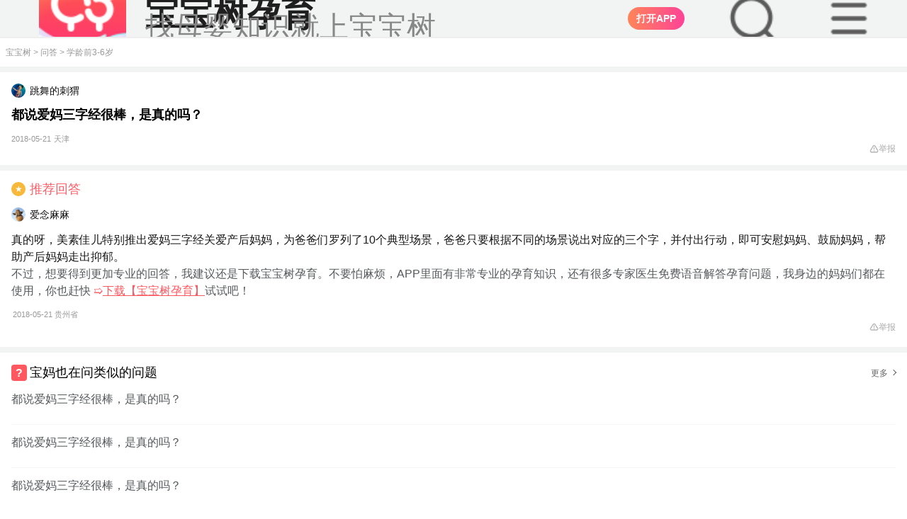

--- FILE ---
content_type: text/html; charset=UTF-8
request_url: https://m.babytree.com/ask/detail/44862750
body_size: 31180
content:
<!DOCTYPE html>
<html>
<head>
    <meta http-equiv="X-UA-Compatible" content="IE=edge">
    <meta charset="utf-8">
    <meta name="viewport" content="width=device-width, initial-scale=1, maximum-scale=1, minimum-scale=1, user-scalable=no, viewport-fit=cover" />
    <meta property="Cache-Control" content="no-transform" />
    <meta property="Cache-Control" content="no-siteapp" />
    <meta name="apple-mobile-web-app-capable" content="no" />
    <meta name="format-detection" content="telephone=no" />
    <meta name="format-detection" content="address=no" />
    <link rel="apple-touch-icon" href="https://pic02.babytreeimg.com/img/wp/ic/img_bbtyy.png" />
    <meta name="apple-mobile-web-app-title" content="宝宝树" />
    <title>都说爱妈三字经很棒，是真的吗？_宝宝树</title>
    <meta name="description" content="都说爱妈三字经很棒，是真的吗？ ">
    <meta name="robots" content="index,follow">
    <link rel="icon" href="https://pic05.babytreeimg.com/mobile/img/common/favicon.ico" type="image/x-icon">
    <link rel="shortcut icon" href="https://pic05.babytreeimg.com/mobile/img/common/favicon.ico" type="image/x-icon" >
    <link type="text/css" rel="stylesheet" href="//static02.babytreeimg.com/concat/??/static/wap_static/ng/dist/common/css/lib/viewer.css,/static/wap_static/ng/dist/ask/css/style.css,/static/wap_static/ng/dist/ask/font/iconfont.css,/static/wap_static/ng/dist/common/css/wap-common.css,/static/wap_static/ng/dist/common/css/wap-iconfont.css?ver=1593518967" />
    <script type="text/javascript" src="//static02.babytreeimg.com/concat/??/static/wap_static/ng/dist/common/js/viewer.js,/static/ng/lib/zepto/1.1.4/zepto.min.js,/static/know/base64.js,/img/bca/tracking/0.2.2/tracking.min.js,/static/wap_static/ng/dist/common/js/common-tracking.js?time=20250414,/img/js/myurchin.js,/static/wap_static/ng/dist/common/js/stat.js,/img/bca/bbtdeeplink/1.2.2/deeplink.min.js?time=2020?ver=1580883544"></script>
</head>
<body><style type="text/less">
    @vw:7.5;
    .detail-box .detail-content p{
      font-weight: 400 !important;
      font-size: 32vw/@vw !important;
      color: #1F1F1F !important;
      line-height: 54vw/@vw !important;
      margin-bottom:32vw/@vw;

      img{
        margin:10vw/@vw !important;
        border-radius:16vw/@vw !important;
        display: block;
        object-fit: contain;
        width:100% !important;
        height:auto !important;
      }
    }
    .mod-wrap{
      padding:0 48vw/@vw !important;
    }
    .tit-normal h1{
      font-size: 36vw/@vw;
    }
</style>
<script type="text/javascript" src="//static02.babytreeimg.com/bsp/static/plugins/less/less.min.js"></script>
<script>window._$$$$user = "S33205636";</script><script>
_myuacct = "UA-430199-5";
myurchinTracker();
</script>
<script>
window.com_ad_type = 'pregnancy';
window.shareFromApp = "";
</script>
<script>
    function mo(g,q){var v=navigator.userAgent,m=!!v.match(/\(i[^;]+;( U;)? CPU.+Mac OS X/),C=!v.match(/\(i[^;]+;( U;)? CPU.+Mac OS X/),n=!!/\bMicroMessenger\b/i.test(v),k=!!/\bQQ\b/i.test(v),d=v.indexOf("Weibo")>-1,z=/pregnancy/.test(v),u=/lama/.test(v),y=(function(){var a="";if(m){a="ios"}else{a="android"}if(n||k){a="qq-"+a}if(v.indexOf("UCBrowser")>-1&&!!v.match(/\(i[^;]+;( U;)?/)){a="u-link"}if(d&&m){a="wb-link"}return a}());(function(){var a=g.ios,D="";if(location.host.indexOf("dev")>0){return}if(a.split("?").length>1){D="&pt=512065&ct="+g.refcode}else{D="?pt=512065&ct="+g.refcode}Object.defineProperty(g,"ios",{value:g.ios+D,})}());function w(){var D=document.referrer||"",a=D.split("?")[0],E="";if(a.match(/sm\.cn/)){E="sm"}else{if(a.match(/\.baidu\.com/)){E="bd"}else{if(a.match(/\.sogou\.com/)){E="sg"}else{if(a.match(/\.so\.com/)){E="360"}else{if(a.match(/\.bing\.com/)){E="bi"}else{if(a.match(/\.google\./)){E="gg"}else{if(a.match(/\.babytree\.com/)){E="bbt"}else{if(D===""){E="non"}else{E="udf"}}}}}}}}return E}function x(D){if(!D){return}var a;if(y==="u-link"){a=g["ios"]}else{a=g[y]}if(!a||(a&&a.indexOf(".babytree.com")>=0)){return}D.setAttribute("data-w2aref",g["refcode"]);D.href=a}function s(a){return window.com_ad_type&&window.com_ad_type===a}var o=document.querySelectorAll("a");var B=o[o.length-1];x(B);if(q&&typeof q==="object"){for(var r in q){if(q[r]){B.setAttribute(r,q[r])}}}function i(){var E=document.getElementById("sharePopup"),F=document.createElement("div"),a=document.createElement("img"),D=navigator.userAgent.toLowerCase();if(E){document.body.removeChild(E)}F.style.position="fixed";F.style.left="0px";F.style.top="0px";F.style.width="100%";F.style.height="100%";F.style.zIndex="99999";F.style.backgroundColor="rgba(0,0,0,0.7)";a.style.width="100%";a.style.height="auto";a.style.padding="20px";a.style.boxSizing="border-box";if(D.indexOf("android")===-1){a.src="http://videoplayer.babytreeimg.com/iOS分享引导蒙层-不带底图@3x-1cktqukv41gk91g7g1gii1p51kacj.png"}else{a.src="http://videoplayer.babytreeimg.com/Android分享引导蒙层-不带底图@3x-1cktqsemp1shv141ts2c0clbje.png"}F.appendChild(a);F.setAttribute("id","sharePopup");document.body.appendChild(F);c();F.addEventListener("touchmove",function(G){G.preventDefault()},false);F.addEventListener("click",function(G){if(G.detail>1){return false}},false)}function l(a){a=a||window.event;if(a.preventDefault){a.preventDefault()}a.returnValue=false}function t(D){var a={37:1,38:1,39:1,40:1};if(a[D.keyCode]){l(D);return false}}function c(){if(window.addEventListener){window.addEventListener("DOMMouseScroll",l,false)}window.onwheel=l;window.onmousewheel=document.onmousewheel=l;window.ontouchmove=l;document.onkeydown=t}function p(){return !!window.schemeUrl}function A(){if(!p()){return false}return d||(n&&m)}function f(){if(!p()){return false}return(m&&!n&&!d)||(C&&!n&&!k&&!d)}function h(){if(window.dped||!window.schemeUrl){return false}if(u||z){return false}window.dped=true;if(location.search.replace("?","").split("&").indexOf("autodp=0")>-1){return false}return(m&&!n&&!k&&!d)||(C&&!n&&!k&&!d)}function j(){if(!p()){return false}return C&&(k||n)}function e(E){var G=window.schemeUrl+"&dpfrom="+(C?"android":(k?"qq-ios":"ios"));if(k){E.href=G}else{window.location.href=G}var F=new Date().getTime(),H=0,I=setInterval(function(){H++;var a=new Date().getTime()-F;if(H>=100||a>3000){clearInterval(I);D(a)}},20);function D(a){if(a>3000||document.hidden||document.webkitHidden){console.log(" opened")}else{console.log(" download");if(g[y]){window.location.href=g[y]}}}}function b(E){var F=s("lama")?"market://details?id=com.babytree.apps.lama":"market://details?id=com.babytree.apps.pregnancy";if(y==="u-link"){F="ucbrowser://url="+F;window.location=s("lama")?"https://topen.babytree.com/?recall=https%3A%2F%2Fm.babytree.com%2Fapp%2Flama%2Fintro.php%3Fsrc%3Dtopen":"https://popen.babytree.com/justopenapp"}if(y==="wb-link"){var D=document.querySelector("#app-dl-cover");if(D){D.style.top=0}}}/*if(h()){$(function(){e()})}*/B.addEventListener("click",function(a){console.log('这里是下载的点击事件，哈哈');var type = a.target.getAttribute('data-adtype'); console.log(type); if (window.bbtTracking && window.bbtTracking.send) { var data = window.ads[type]; data.pi = window.pt; data.pt = window.pt; bbtTracking.send(data); } if(A()){i();a.preventDefault()}else{if(f()){e(this);if(!k){a.preventDefault()}}else{if(j()){location.href=g[y]+(schemeUrl?"&android_schema="+encodeURIComponent(schemeUrl+"&dpfrom=yyb"):"");a.preventDefault()}else{b(this)}}}var D="";try{if(window._trace_word){D=""+"-"+w()+"-"+encodeURIComponent(window._trace_word.replace(/[\s\xA0\u2028\u2029\+]+/g,""))}else{D=""+"-"+w()+"-"+"empty"}one.stat(g["refcode"]+"-"+y+D);if(window.shareFromApp==="isShared"){one.stat("shr_"+g["refcode"]+"-"+y+D)}}catch(a){}},false)};
</script>
<script>
;(function(w){
function urlQueryFlag(url){var r="";if(/^https?:\/\//.test(url)){url=url.replace(/^https?:\/\//,"");if(/^m\.sm\.cn/.test(url)){r="q"}else{if(/m\.so\.com/.test(url)){r="q"}else{if(/(www|wap|m)\.sogou\.com/.test(url)){r="keyword"}else{}}}}else{r=""}return r};
function getFramePara(url,name){var _url=url;var r=new RegExp("(\\?|#|&)"+name+"=([^&#\\?]*)(&|#|$|\\?)");var m=_url.match(r);if((!m||m==="")){m=top.location.href.match(r)}return(!m?"":m[2])}
var tracking_ref = document.referrer || "";
    w._trace_word = decodeURIComponent(getFramePara(tracking_ref,urlQueryFlag(tracking_ref)));
}(window));
</script>

<script>
window.COMMON_AD_CLASSNAME_PREFIX = 'fu';
</script>


<style >
  .dt2020-toolbar-warp #dt-top-nav-search{
    overflow: hidden !important;
  }
  .search-dom-20250919{
      width:100vw;
      height:auto;
      overflow: hidden;
      z-index:99999999 !important;
  }
  .dt2020-toolbar-warp #dt-top-nav-search{
      position:fixed !important;
      z-index:99999999 !important;
  }
  .dt2020-header-layer{
      height:1000px !important;

  }

</style>
<link type="text/css" rel="stylesheet" href="//static02.babytreeimg.com/static/wap_static/ng/dist/common/css/header-common-2020.css?ver=1579005676" />


<div class="dt2020-toolbar-warp">
                                        <script>
    window.headerData = [{"type":"pregnancy","ad_type":"ask","ad_name":"top_bar_20200107","ad_age":1,"refcode":"m_y_wap_wd_dingtong_20191225","download_type":1,"content":"","link":{"refcode":"m_y_wap_wd_dingtong_20191225","direct_download_url":"http:\/\/www.babytree.com\/app\/download_app.php?id=4617","ios":"http:\/\/itunes.apple.com\/cn\/app\/kuai-le-yun-qi-40zhou-quan\/id523063187?mt=8","android":"http:\/\/pic14.babytreeimg.com\/foto3\/common_photo\/original\/2025\/1030\/eb12823a81827642.jpg","qq_android":"http:\/\/a.app.qq.com\/o\/simple.jsp?pkgname=com.babytree.apps.pregnancy&ckey=CK1351100144579","qq_ios":"http:\/\/a.app.qq.com\/o\/simple.jsp?pkgname=com.babytree.apps.pregnancy&ckey=CK1351100144579"}},{"type":"pregnancy","ad_type":"ask","ad_name":"header_da170303","ad_age":1,"refcode":"m_y_wd_dadingtong_170303","download_type":1,"content":"<i>90%<\/i>\u7684\u5988\u5988\u90fd\u5728\u4f7f\u7528","link":{"refcode":"m_y_wd_dadingtong_170303","direct_download_url":"http:\/\/www.babytree.com\/app\/download_app.php?id=3523","ios":"http:\/\/itunes.apple.com\/cn\/app\/kuai-le-yun-qi-40zhou-quan\/id523063187?mt=8","android":"http:\/\/pic14.babytreeimg.com\/foto3\/common_photo\/original\/2025\/1030\/945cdff181818418.jpg","qq_android":"http:\/\/a.app.qq.com\/o\/simple.jsp?pkgname=com.babytree.apps.pregnancy&ckey=CK1351100144579","qq_ios":"http:\/\/a.app.qq.com\/o\/simple.jsp?pkgname=com.babytree.apps.pregnancy&ckey=CK1351100144579"}}];
    window.footerData = {};
    window.crumbsConfig = {};
    window.crumbsConfig.type = 'pregnancy';</script>

<style>
#dt2020StaticItem {
    display: none;
}
.Sa29b2f7158cfba7f078cee0d128d58e6 {
    position: relative;
    box-sizing:border-box;
    top: -6rem;
    left: 0;
    width: 100%;
    line-height: 100%;
    border-bottom: 1px #dddddd solid;
    -webkit-transition: .2s;
    transition: .2s;
    overflow: hidden;
    z-index: 110;
}

.Sa29b2f7158cfba7f078cee0d128d58e6.S64e86fd9e536f474eb809f32988b812d {
    position: relative;
    top: 0;
    padding: 0 auto;
    padding-left:2.5rem;
    height: 54px;
    font-size: 0.875rem;
    color: #333333;
    text-align: left;
    background-color: #F2F3F3;
    overflow: hidden;
}

.Sa29b2f7158cfba7f078cee0d128d58e6.S64e86fd9e536f474eb809f32988b812d img{
    display:inline;
}

.Sa29b2f7158cfba7f078cee0d128d58e6.S64e86fd9e536f474eb809f32988b812d .S0e7656c77883a1cf7d3eddf45a793729 {
    height: 100%;
    padding-left: 3rem;
    background-position: 0 center;
    background-repeat: no-repeat;
    background-size: 2.25rem auto;
    background-image: url(//pic01.babytreeimg.com/img/wp/ic/lg_pregnancy_big_2020.png);
}
.Sa29b2f7158cfba7f078cee0d128d58e6.S64e86fd9e536f474eb809f32988b812d .S0e7656c77883a1cf7d3eddf45a793729 .title {
    font-size: 16px;
    font-weight: 700;
    color: #181818;
    line-height:16px;
    padding-top:12px;
}

.Sa29b2f7158cfba7f078cee0d128d58e6.S64e86fd9e536f474eb809f32988b812d .S0e7656c77883a1cf7d3eddf45a793729 p{
    color: #666666;
    font-size: 13px;
    padding-top: 3px;
}

.Sa29b2f7158cfba7f078cee0d128d58e6.S64e86fd9e536f474eb809f32988b812d .S0e7656c77883a1cf7d3eddf45a793729.S9d1c68ca00b9ce7853ff5cf2642c5746 {
    height: 3.125rem;
    background-image: url(//pic01.babytreeimg.com/img/wp/ic/lg_wetime_big.png);
}
.Sa29b2f7158cfba7f078cee0d128d58e6.S64e86fd9e536f474eb809f32988b812d a {
    position: absolute;
    top:22%;
    right: 16px;
    height: 32px;
    font-size: 14px;
    border-radius: 16px;
    color: #ffffff;
    background: linear-gradient(90deg,#FF7F66,#FF5860,#FF3B44);
    text-align: center;
    outline: none;
}
.Sa29b2f7158cfba7f078cee0d128d58e6.S64e86fd9e536f474eb809f32988b812d img{
    position: absolute;
    top: 30%;
    left: 16px;
    width: 24px;
    height: 24px;
    content:url(//pic01.babytreeimg.com/img/wp/ic/ad_bar_close.png);
}

.Sa29b2f7158cfba7f078cee0d128d58e6.S64e86fd9e536f474eb809f32988b812d a > button {
    display: block;
    background:none;
    color: #ffffff;
    border:0;
    height: 100%;
    outline: none;
    border: 0;
    padding: 0px 12px !important;
}
.Sa29b2f7158cfba7f078cee0d128d58e6.S64e86fd9e536f474eb809f32988b812d .S0e7656c77883a1cf7d3eddf45a793729.S9d1c68ca00b9ce7853ff5cf2642c5746 a {
    background: #F97779;
}
.Sa29b2f7158cfba7f078cee0d128d58e6.S64e86fd9e536f474eb809f32988b812d .S0e7656c77883a1cf7d3eddf45a793729.S9d1c68ca00b9ce7853ff5cf2642c5746 p {
    font-size: 0.75rem;
}
.Sa29b2f7158cfba7f078cee0d128d58e6.S64e86fd9e536f474eb809f32988b812d .S4dc5e0c094f17512570aef111edba45f {
    display: none;
}

.Sa29b2f7158cfba7f078cee0d128d58e6.Sf47a9f80298ca07902778b2ac3ec2ee6 {
    position: fixed;
    top: -6.25rem;
    padding: 0rem 1.5rem;
    background-color: #fff5f7;
    background-image: none;
    z-index: 115;
}
.S4dc5e0c094f17512570aef111edba45f {
    max-width: 19rem;
    margin: 0 auto;
}
.Sa29b2f7158cfba7f078cee0d128d58e6.Sf47a9f80298ca07902778b2ac3ec2ee6.S4a03a1c65d21fe0682f645a8db337000 {
    top: 0;
}
.Sa29b2f7158cfba7f078cee0d128d58e6.Sf47a9f80298ca07902778b2ac3ec2ee6 .S8565db1cbff094992b7b586cc29a0999.S9d1c68ca00b9ce7853ff5cf2642c5746 {
    background-image: url(//pic01.babytreeimg.com/img/wp/ic/lg_wetime_big.png);
}
.Sa29b2f7158cfba7f078cee0d128d58e6.Sf47a9f80298ca07902778b2ac3ec2ee6 .S8565db1cbff094992b7b586cc29a0999 {
    display: -webkit-box;
    -webkit-box-orient: vertical;
    -webkit-box-align: center;
    -webkit-box-pack: center;
    position: relative;
    padding-left: 3rem;
    height: 4.0625rem;
    line-height: 100%;
    text-align: center;
    background-position: 0.125rem 0.625rem;
    background-size: 2.813rem auto;
    background-repeat: no-repeat;
    background-image: url(//pic01.babytreeimg.com/img/wp/ic/lg_pregnancy_big_2020.png);
}
.Sa29b2f7158cfba7f078cee0d128d58e6.Sf47a9f80298ca07902778b2ac3ec2ee6 .S8565db1cbff094992b7b586cc29a0999 .title ,
.Sa29b2f7158cfba7f078cee0d128d58e6.Sf47a9f80298ca07902778b2ac3ec2ee6 .S8565db1cbff094992b7b586cc29a0999 p {
    display: inline-block;
}
.Sa29b2f7158cfba7f078cee0d128d58e6.Sf47a9f80298ca07902778b2ac3ec2ee6 .S8565db1cbff094992b7b586cc29a0999 .title {
    font-size: 0.875rem;
    font-weight: normal;
    color: #333;
}
.Sa29b2f7158cfba7f078cee0d128d58e6.Sf47a9f80298ca07902778b2ac3ec2ee6 .S8565db1cbff094992b7b586cc29a0999 p {
    padding: 0;
    margin: 0;
    color: #333;
    font-size: 0.875rem;
    word-spacing: 0.5rem;
    letter-spacing: 1px;
}
.Sa29b2f7158cfba7f078cee0d128d58e6 p i {
    font-style: normal;
    color: #E95375;
}
.Sa29b2f7158cfba7f078cee0d128d58e6.Sf47a9f80298ca07902778b2ac3ec2ee6 .S8565db1cbff094992b7b586cc29a0999 .title:after {
    display: inline-block;
    vertical-align: middle;
    content: ',';
}
.Sa29b2f7158cfba7f078cee0d128d58e6.Sf47a9f80298ca07902778b2ac3ec2ee6 .S467eb92c20b75449d3a9c0858f415f87 {
    width: 100%;
    margin-top: 0.1875rem;
}
.Sa29b2f7158cfba7f078cee0d128d58e6.Sf47a9f80298ca07902778b2ac3ec2ee6 a,
.Sa29b2f7158cfba7f078cee0d128d58e6.Sf47a9f80298ca07902778b2ac3ec2ee6 button {
    display: inline-block;
    vertical-align: middle;
    width: 6.25rem;
    height: 1.688rem; 
    font-size: 0.75rem;
    line-height: 1.688rem;
    text-align: center;
    border-radius: 0.25rem;
    outline: none;
    border: 0;
    background:none;
}
.Sa29b2f7158cfba7f078cee0d128d58e6.Sf47a9f80298ca07902778b2ac3ec2ee6 .close-btn {
    border: 1px #d6d5d6 solid;
    color: #181818;
    background-color: rgba(255,255,255,0);
    margin-right: 4%;
    color: #afafaf;
}
.Sa29b2f7158cfba7f078cee0d128d58e6.Sf47a9f80298ca07902778b2ac3ec2ee6 .S1462e5ae915f54055b65268130375aca {
    right: 1.875rem;
    color: #ffffff;
    background: #ff527b;
}
.Sa29b2f7158cfba7f078cee0d128d58e6.Sf47a9f80298ca07902778b2ac3ec2ee6 .S1462e5ae915f54055b65268130375aca.S9d1c68ca00b9ce7853ff5cf2642c5746 {
    background: #F97779;
    color: #ffffff;
}
.index-static-item {
    background-color: #fff !important;
}
</style>
<style type="text/less">
  @vw: 7.5vw;
  body{
    padding-top:54px !important;
  }
  #dt2020StaticItem{
    padding-left:32/@vw !important;
    border-bottom: 1vw/@vw #EEEEEE solid !important;
  }
  .newTopImg{
    background-image:url("//cms.babytreeimg.com/2025/8/1/1757927319512_904200.png") !important;
    background-size:72/@vw !important;
    padding-left:88/@vw !important;
  }
  .newTopTitle{
    font-size: 28/@vw !important;
    color: #1F1F1F !important;
  }
  .newTopDesc{
    font-size: 24/@vw !important;
    color:#878787 !important;
  }
  .open_in_app_20240915{
    right:184/@vw !important;
    top: 50% !important;
    transform: translate(0, -50%) !important;
    background: linear-gradient( 90deg, #FF8558 0%, #FF4298 100%) !important;
  }
  .dt-dummy-input-20250915{
    background-image: url("//cms.babytreeimg.com/2025/8/1/1757928296533_534023.png") !important;
    background-color:unset !important;
    background-size:48/@vw !important;
    position: absolute;
    top: 50%;
    transform: translate(0, -50%);
    right:104/@vw;
    width: 48/@vw !important;
    height:48/@vw !important;

    margin: unset !important;
    line-height: unset !important;
    font-size: unset !important;
    color:unset !important;
    text-align: unset !important;
    border-radius: unset !important;
  }
  .icon-menu-20250915{
    background-image: url("//cms.babytreeimg.com/2025/8/1/1757934220952_711429.png") !important;
    background-color:unset !important;
    background-size:48/@vw !important;
    position: absolute;
    top: 50%;
    transform: translate(0, -50%);
    right:24/@vw;
    width: 48/@vw !important;
    height:48/@vw !important;
    &:before {
      content: "" !important;
    }
  }
</style>
    <div id="dt2020StaticItem" class="Sa29b2f7158cfba7f078cee0d128d58e6 S64e86fd9e536f474eb809f32988b812d ">
        <div class="newTopImg S0e7656c77883a1cf7d3eddf45a793729 ">
            <div>
                                    <div class="newTopTitle title">宝宝树孕育</div>
                    <p class="newTopDesc">找母婴知识就上宝宝树</p>
                            </div>
            <!--<img class="img-close"/>-->
                        <script type="text/javascript" src="//static02.babytreeimg.com/bsp/static/plugins/less/less.min.js"></script>
            <script src='//h5cdn.babytreeimg.com/h5_fe_lib/release/wla/0.0.9/index.min.js'></script>
        <script>

            window.$other = '0';
            var dt2020PageIndex = ''; // 是否是M站首页
            var dt2020StaticItem = getCookie('dt2020StaticTopAd');

            document.write('<a style="background:linear-gradient(90deg, #FF8558 0%, #FF4298 100%)" id="head_dowload" data-bid="1" class="open_in_app open_in_app_20240915 S1462e5ae915f54055b65268130375aca"><button style="font-weight:700;" aria-label data-adtype="dingtong">打开APP</button></a>');
            document.write('<div id="dt2020-toolbar-top"><div class="dt-dummy-input big-dummy-input dt-dummy-input-20250915"></div></div>');
            document.write('<div id="dt2020-toolbar-top"><div class="iconfont icon-menu icon-menu-20250915"></div></div>');

            $('.dt-dummy-input-20250915').on('click',function(){
                $('#logo').hide();
                $('.mod-gap-20250917').hide();
                $(window).scrollTop(200);
                $('html, body').css({
                    'overflow': 'hidden'
                });
                setTimeout(()=>{
                    $(".search-dom-20250919").show();
                },200)
                bbtTracking.send({
                    pt: 'wap_tc_download',
                    pi: 'wap_tc_download',
                    an: '2',
                    ii: '02',
                    bpi: '52490',
                    be: "tcodeurl=".concat(window.encodeURIComponent(window.location.href))
                });
            })
            $('.open_in_app_20240915').on('click',function(e){
                e.preventDefault();

                var pkgObj={};
                if(window.location.href.indexOf('/community')!=-1){
                    pkgObj={
                        refcode:'mz_tzxqydt_20250910',
                        url:'//r.babytree.com/51FkFXF'
                    }
                }else if(window.location.href.indexOf('/ask')!=-1){
                    pkgObj={
                        refcode:'mz_wdxqydt_20250910',
                        url:'//r.babytree.com/eQ1RodS'
                    }
                }else{
                    pkgObj={
                        refcode:'mz_sydbfc_20250910',
                        url:'//r.babytree.com/64VjLBz'
                    }
                }


                var wla = new WLA({
                    scheme: 'bbtrp://com.babytree.pregnancy/home/homepage',
                    pkgs: {
                        channel: {
                            refcode: pkgObj.refcode || "mz_sydbfc_20250910",
                            url: pkgObj.url || "//r.babytree.com/64VjLBz"
                        }
                    },
                });
                setTimeout(()=>{
                    wla.open()
                },500)

            })
            $('.dt-btn-false').on('click',document,function(){
                $('#logo').show();
                $('.mod-gap-20250917').show();
            })
            $('.icon-menu-20250915').on('click',document,function(){
                $('#logo').css('z-index','1 !important');
            })
            $('.nav-icon-close').on('click',function(){
                $('#logo').css('z-index','9999 !important');
            })
            window.addEventListener('click',function(e){
                if(e.target.getAttribute('class').indexOf('nav-icon-close')!=-1){
                    $('#logo').css('z-index','9999 !important');
                }
            })
            window.addEventListener('click',function(e){
                if(e.target.getAttribute('class').indexOf('dt2020-header-layer')!=-1){
                    $('#logo').show();
                    $('.mod-gap-20250917').show();
                    $('#dt2020StaticItem').show();
                    $('.dt-top-nav-search').hide();
                }
            })
            // 广告曝光埋点
            if (window.$other == '1') {
                bbtTracking.send({
                    pt: 'wap_wap_other_download',
                    pi: 'wap_wap_other_download',
                    an: '1',
                    ii: '99',
                    bpi: '39409'
                });
            }
            // 检查dt2020-toolbar-warp的z-index是否为99999，如果是则执行曝光逻辑
            var hasExposed = false; // 确保页面生命周期内只曝光一次
            function checkToolbarZIndexAndExpose() {
                if (hasExposed) return; // 如果已经曝光过，直接返回
                
                var $toolbarWarp = $('.dt2020-toolbar-warp');
                if ($toolbarWarp.length > 0) {
                    var zIndex = $toolbarWarp.css('z-index');
                    if (zIndex === '99999') {
                        hasExposed = true; // 标记已曝光
                        // 执行曝光逻辑
                        bbtTracking.send({
                            pt: 'wap_tc_download',
                            pi: 'wap_tc_download',
                            an: '1',
                            ii: '02',
                            bpi: '52489',
                            be: "tcodeurl=".concat(window.encodeURIComponent(window.location.href))
                        });
                    }
                }
            }

            // 页面加载完成后检查一次
            $(document).ready(function() {
                checkToolbarZIndexAndExpose();
            });

            // 监听滚动事件，检查z-index变化
            $(window).scroll(function() {
                checkToolbarZIndexAndExpose();
            });

            mo({
                href: 'http://www.babytree.com/app/download_app.php?id=4617',
                android: 'http://pic14.babytreeimg.com/foto3/common_photo/original/2025/1030/eb12823a81827642.jpg',
                ios: 'http://itunes.apple.com/cn/app/kuai-le-yun-qi-40zhou-quan/id523063187?mt=8',
                'qq-android': 'http://a.app.qq.com/o/simple.jsp?pkgname=com.babytree.apps.pregnancy&ckey=CK1351100144579',
                'qq-ios': 'http://a.app.qq.com/o/simple.jsp?pkgname=com.babytree.apps.pregnancy&ckey=CK1351100144579',
                refcode: 'm_y_wap_wd_dingtong_20191225',
                scheme: ''
            });

                function setCookie(c_name, value) {
                    var date = new Date();
                    date.setTime(date.getTime() + 60 * 1000 * 5); // 设置五分钟后失效
                    document.cookie = c_name + '=' + escape(value) + ';expires=' + date.toGMTString() + ';path=/';
                }






            function getCookie(c_name) {
                if (document.cookie.length > 0) {
                    c_start = document.cookie.indexOf(c_name + '=');
                    if (c_start != -1) {
                        c_start = c_start + c_name.length + 1;
                        c_end = document.cookie.indexOf(';',c_start);
                        if (c_end == -1) {
                            c_end = document.cookie.length;
                        }
                        return unescape(document.cookie.substring(c_start, c_end));
                    }
                }
                return '';
            }


                $(function(){
                    if (dt2020StaticItem !== 'true') {
                        $('#dt2020StaticItem').show();
                    }

                    $('.img-close').click(function() {
                        setCookie('dt2020StaticTopAd', 'true');
                        $(this).parent().parent().remove();

                        if (dt2020PageIndex === '1') { // 在首页时
                            $('body').css({ paddingTop: 0 });
                        } else {
                            $('body').css({ paddingTop: 52 });
                        }
                    });


                })




            </script>
        </div>
    </div>
                        
    <div style="display:none;" id="dt2020-toolbar-top" class="dt2020-toolbar-top clearfix " >
        <div class="toolbar-top-inner">
        <div class="wap-logo">
            <a href="https://m.babytree.com/"></a>
        </div>
        <div class="dt-dummy-input"><span class="iconfont icon-sousuo"></span>育儿问题搜这里</div>
                    <div class="dummy-text">
                <script>
                    document.write('<a id="head_sousuodowload" data-bid="2" class="S1462e5ae915f54055b65268130375aca "><button style="display: block;height: 24px;font-size: 10px;border-radius: 12px;color: #ffffff;background: linear-gradient(90deg, #FF8558 0%, #FF4298 100%);text-align: center;outline: none;padding: 0px 10px !important;" aria-label data-adtype="sousuo">下载App</button></a>');
                    mo({
                        'href': '',
                        'android': 'http://pic14.babytreeimg.com/foto3/common_photo/original/2025/1030/4489651d81828024.jpg',
                        'ios': 'http://itunes.apple.com/cn/app/kuai-le-yun-qi-40zhou-quan/id523063187?mt=8',
                        'qq-android': 'http://a.app.qq.com/o/simple.jsp?pkgname=com.babytree.apps.pregnancy&ckey=CK1351100144579',
                        'qq-ios': 'http://a.app.qq.com/o/simple.jsp?pkgname=com.babytree.apps.pregnancy&ckey=CK1351100144579',
                        'refcode': 'm_y_wap_wd_sousuo_20191225',
						'scheme' : ''
                    });
                </script>
            </div>
                <i class="iconfont icon-menu"></i>
        </div>
    </div>
<div class="search-dom-20250919">
    <div class="dt-top-nav-search" id="dt-top-nav-search">
        <form action="" id="dt-searchform">
            <i class="icon icon-search-2 iconfont icon-sousuo"></i>
            <input id="search_input" name="q" type="text" placeholder="育儿问题这里搜" refcode="m_y_dingbu_search"  /><span class="dt-btn-false">取消</span>
            <i class="iconfont icon-close dt-clear-input"></i>
        </form>
    </div>
    <div class="dt2020-header-layer" id="dt2020-header-layer">
        <ul class="dt-associate-list">
        </ul>
    </div>
</div>
    <div class="dt2020-header-nav">
        <i class="nav-icon-close"></i>
        <ul class="nav-list">
                                                <li data-type='index'>
                        <a onclick="try{one.stat('wap-nav-home')}catch(e){};" href="/">首页</a>
                    </li>
                                    <li data-type='app'>
                        <a onclick="try{one.stat('wap-nav-app')}catch(e){};" href="/justopenapp">APP下载</a>
                    </li>
                                    <li data-type='community'>
                        <a onclick="try{one.stat('wap-nav-group')}catch(e){};" href="/community/">圈子</a>
                    </li>
                                    <li class="current" data-type='ask'>
                        <a onclick="try{one.stat('wap-nav-ask')}catch(e){};" href="/ask/">问答</a>
                    </li>
                                    <li data-type='knowledge'>
                        <a onclick="try{one.stat('wap-nav-knowledge')}catch(e){};" href="/knowhow">知识</a>
                    </li>
                                    <li data-type='artice_feeds'>
                        <a onclick="try{one.stat('wap-nav-artice_feeds')}catch(e){};" href="/artice_feeds/">达人文章</a>
                    </li>
                                    <li data-type='about'>
                        <a onclick="try{one.stat('wap-nav-app_about')}catch(e){};" href="https://m.babytree.com/aboutme.html?t=20230608">关于我们</a>
                    </li>
                                    <li data-type='ad'>
                        <a onclick="try{one.stat('wap-nav-app_ad')}catch(e){};" href="https://bsp.babytree-group.com/topic/module/wap2/page?id=230220172005&text_zoom=false">广告投放</a>
                    </li>
                                    </ul>
    </div>
</div>
<script type="text/javascript" src="//static02.babytreeimg.com/bsp/static/plugins/less/less.min.js"></script>
<script>
    var dt2020IsHideAd = ''; // 是否展示广告
    var dt2020PageIndex = ''; // 是否是M站首页
    if ($('.nav-list li a[href="/artice_feeds/"]').length >= 1) {
        bbtTracking.send({
            pt: 'wap_chanel',
            pi: 'wap_chanel',
            an: '1',
            bpi: '40611'
        });
    }
    $('.nav-list li').click(function () {
        bbtTracking.send({
            pt: 'wap_chanel',
            pi: 'wap_chanel',
            an: '2',
            ii: '01',
            bpi: '40612',
            po: $(this).index() + 1
        });

        var type = $(this).data("type");
        var bpi = "";
        if (type == "ad") {
            bpi = '49815'
        }

        if (type == "about") {
            bpi = '49814'
        }

        if (bpi != "") {
            bbtTracking.send({
                pt: 'wap_chanel',
                pi: 'wap_chanel',
                an: '2',
                ii: '01',
                bpi: bpi,
                po: $(this).index() + 1
            });
        }
    });

    $(function(){
        $(".dt-btn-false").on("click",function(){

            $("#logo").show();
            $(".mod-gap-20250917").show();
            $(".search-dom-20250919").hide();
            $('html, body').css({
                'overflow': ''
            });
            $(".dt-dummy-input-20250915").parent().show();

        })
        $(".dt-clear-input").on("click",function(){
            $("#search-dom-20250919").hide();
            $('#dt-top-nav-search').hide(); // 搜索框
            $('#dt2020-header-layer').hide();
            $(".search-dom-20250919").hide();
            $("#logo").show();
            $(".mod-gap-20250917").show();
            $('html, body').css({
                'overflow': ''
            });
            $(".dt-dummy-input-20250915").parent().show();
        });
        $("#dt2020-header-layer").on("click",function(){

            $('#dt-top-nav-search').hide();
            $('#dt2020-header-layer').hide();
            $("#logo").show();
            $(".mod-gap-20250917").show();
            $(".search-dom-20250919").hide();
            $('html, body').css({
                'overflow': ''
            });
            $(".dt-dummy-input-20250915").parent().show();
        });

    })
</script>

    <!--<div id="ad-360-Q5DUek" style="border-bottom: solid .5rem #f2f3f3"></div>-->
    <div id="ad-10322" style="display: none; position: relative;">
        <img class="ad-close-2025" style="position:absolute;right:8px;top:8px;width:12px;height:12px;"
             src="https://cms.babytreeimg.com/2025/2/4/1742467194549_252343.png" alt=""/>
        <img id="ad-img-10322" style="width:auto;max-width:100%;height:auto;" src="" alt="">
        <p style="position:absolute;right:10px;bottom:10px;"><span style="font-size: 5px;color:#AAA;">广告</span></p>
    </div>

 
            <div class="sub-nav">
            <span class="crumbs">
                                    <a href="/">宝宝树</a>
                    >                    <a href="/ask/">问答</a>
                    >                    <a href="/ask/askList.php?age_id=5">学龄前3-6岁</a>
                                </span>
        </div>
    

<script type="text/javascript" src="//g.kexin001.com/statics/js/babytree-deliverylib-pc.js"></script>    

<style type="text/css">
    .app_open_dev {
        position: fixed;
        left: 0;
        bottom: 1rem;
        width: 100%;
        z-index: 999;
    }
    .app_open_button {
        width: 8rem;
        height: 2rem;
        color: #fff;
        background-image: linear-gradient(90deg, #FF7F66, #FF5860 , #FF3B44);
        border-radius: 16px;
        display: block;
        border: none;
        outline: none;
        margin: 10px auto 0;
        font-size: 0.875rem;
    }
</style>
<!-- <div class="app_open_dev">
    <a class="open_in_app" href="http://r.babytree.com/7YNLcR4" data-bid="5" aria-label data-w2aref="m_yy_xinyuandanlx_190703" data-href-android="http://r.babytree.com/7YNLcR4" data-href-ios="http://r.babytree.com/7YNLcR4" id="open_in_app" scheme="bbtrp://com.babytree.pregnancy/qa/detail?id=44862750" ><button class="app_open_button" type="button">APP内打开</button></a>
</div> -->
<div class="article">
<style type="text/css">
    .article .article_title h2 {
        margin-bottom: 1rem;
        margin-bottom: 0.875rem;
        font-size: 1.125rem; }

    .article .article_title .article_title_desc {
        font-size: 1rem;
        margin-top: 0.75rem;
        height: 3.2rem;
        line-height: 1.6rem;
        overflow: hidden; }
    .article .article_title .article_title_desc a {
        color: #565a5c !important;
        text-decoration: none !important; }
    .article .article_title .article_title_desc img {
        max-width: 100%; }
    .article .article_title .article_title_desc .article_title_desc_text {
        color: #565a5c; }

    .article .article_date small {
        color: #989898;
        font-size: 0.6875rem;
        font-weight: 200;
    }
    .article .article_title .answer-addition {
        margin-top: 10px;
        line-height: 1.5rem;
        font-size: 1rem;
        color: #727d7f;
    }
    .article .article_title .article_title_extend {
        text-align: center;
        display: none; }
    .article .article_title .article_title_extend button {
        overflow: visible;
        border: 0;
        background-color: transparent;
        display: inline;
        color: #FF505A;
        font-size: 1rem;
        outline: none; }

    .pics_content{
        padding:1rem;
        border-top: #F2F3F3 solid 0.75rem;
        display: none
    }
    .pics_column{
        display:flex;
        flex-direction:column;
    }
    .pic_main_title{
        font-size:20px;
        font-weight:bold;
        margin-bottom:16px;
    }
    .pic_sub_title{
        font-size: 16px;
        margin-bottom:16px;
        display: inline-block;
    }
    .pics_inline{
        display:flex;
        justify-content: space-between;
    }
    .pics_inline img{
        width: 7rem;
        height: 7rem;
        border-radius:0.6rem;
        margin-left:0.1rem;
    }

    .pic_single img{
        border-radius:0.6rem;
        width: 100%;
    }
</style>
<script type="text/javascript" src="//g.kexin001.com/statics/js/babytree-deliverylib-plough.js"></script><script type="text/javascript">

var ploughAdCheckShow  = function(el) {
    //滚动条高度+视窗高度 = 可见区域底部高度
    var visibleBottom = window.scrollY + document.documentElement.clientHeight;
    //可见区域顶部高度
    var visibleTop = window.scrollY;
    var centerY = el.offsetTop+(el.offsetHeight/2);
    if (centerY>visibleTop && centerY<visibleBottom) {
        return true;
    } else {
        return false;
    }
};
var ploughAdDebounce = function (func, wait, immediate) {
    var timeout, result;
    var debounced = function () {
        var context = this;
        var args = arguments;

        if (timeout) clearTimeout(timeout);
        if (immediate) {
            // 如果已经执行过，不再执行
            var callNow = !timeout;
            timeout = setTimeout(function(){
                timeout = null;
            }, wait)
            if (callNow) result = func.apply(context, args)
        }
        else {
            timeout = setTimeout(function(){
                func.apply(context, args)
            }, wait);
        }
        return result;
    };

    debounced.cancel = function() {
        clearTimeout(timeout);
        timeout = null;
    };

    return debounced;
};
var ploughAdSendData = function(el, adData, ploughAdObj) {
      var isShow = ploughAdCheckShow(el[0]);
      var sendStatus = el.attr("data-send");
      if (isShow && sendStatus != "1") {
          el.attr("data-send", 1);
          ploughAdObj.doAdPvTrack(adData);
      } else {
          ploughAdActionAdd(el.attr("id"), el, adData, ploughAdObj);
      }
      return;
};
var ploughAdAction = {};
var ploughAdActionAdd = function(id, el, adData, ploughAdObj) {
    var d = ploughAdDebounce(function(){
        var sendStatus = el.attr("data-send");
        var isShow = ploughAdCheckShow(el[0]);
        if (isShow && sendStatus != '1') {
           el.attr("data-send", '1');
           ploughAdObj.doAdPvTrack(adData);
        }
    }, 500, true);
    ploughAdAction[id] = d;
}

var ploughAdSrollExec = function() {
    $(document).scroll(function() {
        console.log('scrolling');
        $.each(ploughAdAction, function(i, v) {
            v();
        });
    });
}
</script>
<div class="article_title block">
    <div class="avatar">
                <img src="https://pic04.babytreeimg.com/foto3/thumbs/2013/1208/43/5/e67f035901dcc9c346bc797_hs.jpg" />
        <span style="display: flex;align-items: center;">
            跳舞的刺猬                    </span>
            </div>
    <h2>都说爱妈三字经很棒，是真的吗？</h2>
        
    <div class="article_date">
        <small>2018-05-21</small>
        <small>天津</small>
    </div>
    <div class="report-btn" data-id="44862750" data-type="1" data-uid="u61873337744" style="display: flex;align-items: center;justify-content: flex-end;color: #AAAAAA;font-size: .75rem;">
        <img class="report-icon" src="https://cms.babytreeimg.com/2022/7/1/1659348624907_651319.png" style="width: .8rem;">举报
    </div>
    <script type="text/javascript">
        window.onload=function(){
            if($('.article_title_desc_text').height()>$('.article_title_desc').height()){
                $('.article_title_extend').show();
            }
            $('.extend_btn').click(function(){
                $(this).parent().hide();
                $('.article_title_desc').css({height:'initial'});
            })
        };

        $('#show_all_content_btn').on('click', function () {
            bbtTracking.send({
                pt: 'wap_wap_ask_detail',
                pi: 'wap_wap_ask_detail',
                an: '2',
                ii: '24',
                bpi: '41792'
            });
        });
    </script>
</div>
<!--<div id="ad-360-TitOcV" class="pics_column pics_content" style="padding: 0px;"></div>-->
<div id="ad-area-3341" class="pics_column pics_content" style="display:none">
    <img class="ad-close-2025" style="position:absolute;right:8px;width:12px;height:12px;"
         src="https://cms.babytreeimg.com/2025/2/4/1742467194549_252343.png" alt=""/>
    <div class="pics_column">
        <span class="pic_main_title">相关推荐</span>
        <span id="ad-text-3341" class="pic_sub_title"></span>
    </div>
    <div id="ad-multi-3341" class="pics_inline" style="display:none">
        <img class="ad-img-multi-3341" src=""/>
        <img class="ad-img-multi-3341" src=""/>
        <img class="ad-img-multi-3341" src=""/>
    </div>
    <div id="ad-single-3341" class="pic_single" style="display:none">
        <img id="ad-img-single-3341" src=""/>
    </div>
    <p class="iconfont" style="font-size:5px;color: #AAA;"><span class="knowledge-label">广告</span></p>
</div>

    <style type="text/css">
        .optimumAnswer .optimumAnswer_title {
            margin-bottom: 1rem;
            color: #FF5D65;
            font-size: 1.125rem;
            display: flex;
            align-items: center; }
        .optimumAnswer .optimumAnswer_title span {
            display: inline-block;
            color: #fff;
            background-color: #f8b83a;
            border-radius: 50%;
            width: 1.25rem;
            height: 1.25rem;
            text-align: center;
            line-height: 1.25rem;
            font-size: 0.75rem;
            margin-right: 0.375rem; }

        .optimumAnswer .optimumAnswer_content {
            font-size: 1rem;
            line-height: 1.5rem;
            max-height: 10.5rem;
            position: relative;
            overflow: hidden; }
        .optimumAnswer .optimumAnswer_content .optimumAnswer_content_reply {
            position: relative;
            padding: 12px 15px;
            margin: 15px 0;
            font-size: 14px;
            background: #F5FAFA;
            border: 1px #DAE2E3 solid;
            border-radius: 4px;
            color: #a3b1b3; }
        .optimumAnswer .optimumAnswer_content .optimumAnswer_content_reply::before {
            position: absolute;
            top: -4px;
            left: 30px;
            width: 6px;
            height: 6px;
            background: #F5FAFA;
            border-left: 1px #DAE2E3 solid;
            border-top: 1px #DAE2E3 solid;
            -webkit-transform: rotate(45deg);
            transform: rotate(45deg);
            content: ''; }
        .optimumAnswer .optimumAnswer_content .optimumAnswer_content_reply div {
            margin-bottom: 15px;
            color: #888; }
        .optimumAnswer .optimumAnswer_content .optimumAnswer_content_reply div span {
            color: #2EC6CA; }
        .optimumAnswer .optimumAnswer_content .optimumAnswer_content_text {
            color: #181818;
            font-weight: 400; }
        .optimumAnswer .optimumAnswer_content .optimumAnswer_content_mask {
            bottom: 0;
            left: 0;
            width: 100%;
            position: absolute;
            text-align: center;
            color: #FF5860;
            font-size: 0.875rem;
            font-weight: 200;
            height: 4.6875rem;
            padding-top: 3rem;
            box-sizing: border-box;
            background-image: linear-gradient(to bottom, rgba(255, 255, 255, 0.4), white, white); }
        .optimumAnswer .optimumAnswer_content .optimumAnswer_content_mask.hide {
            display: none; }
    </style>

    <div class="optimumAnswer block" id="answer_127123223">
        <div class="optimumAnswer_title">
            <span>★</span>
            推荐回答        </div>
                <div class="avatar">
            <img src="https://pic04.babytreeimg.com/foto3/thumbs/2012/0831/92/9/1dc79a96c395c3ec410b09e_ss.jpg" >
            <span>爱念麻麻</span>
        </div>

        
        <div class="optimumAnswer_content">
            <div class="optimumAnswer_content_text">
                真的呀，美素佳儿特别推出爱妈三字经关爱产后妈妈，为爸爸们罗列了10个典型场景，爸爸只要根据不同的场景说出对应的三个字，并付出行动，即可安慰妈妈、鼓励妈妈，帮助产后妈妈走出抑郁。
                <div class="detail-user-down"  >
                                        <a id="content_dowload" data-bid="3" class="open_in_app fu-join" aria-label data-w2aref="m_y_wap_wd_tuijianhuida_20200210"
                                                                                    href="/app/pregnancy/intro.php?refcode=m_y_wap_wd_tuijianhuida_20200210"
                                                    >
                        不过，想要得到更加专业的回答，我建议还是下载宝宝树孕育。不要怕麻烦，APP里面有非常专业的孕育知识，还有很多专家医生免费语音解答孕育问题，我身边的妈妈们都在使用，你也赶快 <font color=#FF5860>➯<u>下载【宝宝树孕育】</u></font>试试吧！                        <div  style="color: #989898;margin-top: 1rem;margin-left: 0.125rem;font-size: 0.6875rem;line-height: 0.6875rem;">
                            <span>2018-05-21</span>
                            <span>贵州省</span>
                        </div>

                    </a>
                </div>
            </div>
            
            <div id="show_all_best_answer" class="optimumAnswer_content_mask" style="display: none;">
                展开查看完整回答<span class="y_arrow"></span>
            </div>
            <div class="report-btn" data-id="127123223" data-type="2" data-uid="u7993928044" style="display: flex;align-items: center;justify-content: flex-end;color: #AAAAAA;font-size: .75rem;">
                <img class="report-icon" src="https://cms.babytreeimg.com/2022/7/1/1659348624907_651319.png" style="width: .8rem;">举报
            </div>
        </div>
    </div>
    <script src="//h5cdn.babytreeimg.com/h5_fe_lib/release/w2astat/0.0.3/index.min.js"></script>

    <script type="text/javascript">
        bbtTracking.send({
            pt: 'wap_wap_ask_detail',
            pi: 'wap_wap_ask_detail',
            an: '1',
            ii: '10',
            bpi: '41711'
        });
        $('.detail-user-down').on('click', function () {
            bbtTracking.send({
                pt: 'wap_wap_ask_detail',
                pi: 'wap_wap_ask_detail',
                an: '2',
                ii: '23',
                bpi: '41687'
            });
        });
        $('#show_all_best_answer').on('click', function () {
            bbtTracking.send({
                pt: 'wap_wap_ask_detail',
                pi: 'wap_wap_ask_detail',
                an: '2',
                ii: '12',
                bpi: '41661'
            });
        });

        $(function(){
            //不超过七行不显示
            if($('.optimumAnswer_content_text').height()>$('.optimumAnswer_content').height()){
                $('.optimumAnswer_content_mask').show();
            }
            $('.optimumAnswer_content_mask').click(function(){
                $('.optimumAnswer_content').css({'maxHeight':'initial',height:'initial'});
                $(this).hide();
            });





        })
    </script>
<!--进入微信小程序加群页面的banner位 start-->
<style>
.hidden {
    display: none !important;
}

.group-wrapper {
    display: flex;
    justify-content: center;
    align-items: center;
    border-top: #F2F3F3 solid .75rem;
}

.invite-img{
    width: 3.3rem;
    height: 2.875rem;
}

.invite-text{
    flex: 1;
    margin: 0 0.625rem;
    font-size: 0.875rem;
    font-family: PingFangSC-Regular, PingFang SC;
    font-weight: 400;
    color: #444444;
    line-height: 1.25rem;
}

.invite-text span{
    color: #FF5860;
}

.jump-button{
    width: 100%;
    height: 8rem;
    background: url('http://cms.babytreeimg.com/2021/2/4/1616060728312_316605.jpg') no-repeat 0 0;
    background-size: 100%;
}

.wx-icon{
    width: 1.14rem;
    height: 1.055rem;
}
.jump-img{
    background: url('//cms.babytreeimg.com/2021/2/3/1615963876620_805608.jpg') no-repeat 0 0;
    background-size: 100%;
}
</style>

<script src="//res.wx.qq.com/open/js/jweixin-1.6.0.js"></script>

<div id="join-group" class="group-wrapper hidden">
    <!-- 外部手机浏览器页面 -->
    <a id="public-web-container" class="jump-button hidden" href="javascript:" onclick="openWeapp()"></a>

    <!-- 微信手机浏览器页面 -->
    <div id="wechat-web-container" class="jump-button jump-img hidden">
        <wx-open-launch-weapp id="launch-btn" username="gh_b52a0b058b71" path="pages/joinGroup/index.html">
            <template>
                <style>
                    button {
                        width: 100%;
                        height: 100%;
                        border: none;
                        opacity: 0;
                    }
                </style>
                <button></button>
            </template>
        </wx-open-launch-weapp>
    </div>
</div>


<script>
    // 获取URLScheme
    const getURLScheme=(path,query)=>{
        return new Promise((resolve,reject)=>{
            setTimeout(() => {
                //问答--sourceCode=29
                resolve("weixin://dl/business/?t=YFVYPbA417u")
            }, 10);
        })
    }

    // 外部手机浏览器打开URL Scheme
    const openWeapp = async (onBeforeJump) => {
        //点击埋点
        bbtTracking.send({
            pi: "wap_wap_ask_detail",
            pt: "wap_wap_ask_detail",
            an: '2',
            ii: "29",
            bpi: "44595",
            be: "out_channel=$click_url=$H5_way=5"
        });
        const openlink = await getURLScheme()
        if (onBeforeJump) {
            onBeforeJump()
        }
        location.href = openlink
    }

    var getWXSign = function(callback) {
                var url = "//m.babytree.com/api/wechat.php?token=d50dd36f5aa2092e000a3f909f6708ad&qtime=1761949427&url=" + encodeURIComponent(window.location.href.split("#")[0]);
        $.getJSON(url, function (ret) {
            var res = ret.data || {};
            var wx_config = {
                debug: false,
                appId: res.appId,
                timestamp: res.timestamp,
                nonceStr: res.nonceStr,
                signature: res.signature
            }
            callback(wx_config);
        });
    }

    const start = async () => {
        const ua = navigator.userAgent.toLowerCase()
        // 企业微信
        const isWXWork = ua.match(/wxwork/i) == 'wxwork'
        // 微信浏览器
        const isWeixin = !isWXWork && ua.match(/MicroMessenger/i) == 'micromessenger'
        let isMobile = false
        let isDesktop = false
        if (navigator.userAgent.match(/(phone|pad|pod|iPhone|iPod|ios|iPad|Android|Mobile|IEMobile)/i)) {
            isMobile = true
        } else {
            isDesktop = true
        }
        //PC端
        if(isDesktop) {

        } else if (isWeixin) {
            //如果微信浏览器，通过开放标签打开小程序
            //微信版本要求为：7.0.12及以上。 系统版本要求为：iOS 10.3及以上、Android 5.0及以上
            // const joinGroup = document.getElementById('join-group')
            // joinGroup.classList.remove('hidden')
            // const containerEl = document.getElementById('wechat-web-container')
            // containerEl.classList.remove('hidden')
            // getWXSign(function(config) {
            //     wx.config({
            //         ...config,
            //         jsApiList: ['chooseImage'],
            //         openTagList: ['wx-open-launch-weapp'], // 填入打开小程序的开放标签名
            //     })
            //
            //     const launchBtn=document.getElementById('launch-btn')
            //     launchBtn.addEventListener('error', function (e) {
            //         console.log('用户拒绝跳转或跳转异常', e.detail)
            //     })
            // })

        } else {
            // 在非微信的外部手机浏览器使用URLScheme打开小程序
            $("#join-group").removeClass('hidden');
            $("#public-web-container").removeClass('hidden');
        }
    }

    start()
    //曝光埋点
    bbtTracking.send({
        pi: "wap_wap_ask_detail",
        pt: "wap_wap_ask_detail",
        an: '1',
        ii: "29",
        bpi: "44594",
        be: "out_channel=$click_url=$H5_way=5"
    });
</script>
<!--进入微信小程序加群页面的banner位 end-->    <style>
        .resemblanceProblem .resemblanceProblem_title {
            display: flex;
            align-items: center; }
        .resemblanceProblem .resemblanceProblem_title > span {
            background-color: #FF5860;
            display: block;
            width: 1.4rem;
            height: 1.4rem;
            text-align: center;
            line-height: 1.5rem;
            color: #fff;
            margin-right: 0.25rem;
            font-weight: 900;
            border-radius: 0.25rem; }
        .resemblanceProblem .resemblanceProblem_title > span::before {
            content: "?"; }
        .resemblanceProblem .resemblanceProblem_title p {
            flex: 1;
            font-size: 1.125rem;
            color: #000;
            line-height: 1.5625rem;
            font-weight: 500;
            margin: 0;
        }
        .resemblanceProblem .resemblanceProblem_title a {
            text-decoration: none;
            font-size: 0.75rem;
            line-height: 1rem;
            color: #666;
            display: flex;
            align-items: center;
        }
        .resemblanceProblem .resemblanceProblem_title a .iconfont {
            font-size: 0.625rem; }

        .resemblanceProblem ul {
            padding: 0;
            list-style: none; }
        .resemblanceProblem ul li {
            border-bottom: 0.0625rem solid #f7f7f7;
            text-align: right;
            padding: 1rem 0; }
        .resemblanceProblem ul li:last-child {
            border: none;
            padding-bottom: 0; }
        .resemblanceProblem ul li p {
            margin: 0 0 0.625rem;
            text-align: left;
            overflow: hidden;
            text-overflow: ellipsis;
            display: -webkit-box;
            -webkit-line-clamp: 3;
            -webkit-box-orient: vertical; }
        .resemblanceProblem ul li span {
            color: #989898;
            font-size: 0.6875rem; }
    </style>

    <div class="resemblanceProblem block">
        <div class="resemblanceProblem_title">
            <span class=""></span>
            <p>宝妈也在问类似的问题</p>
            <a id="more_ask_btn" href="/ask/askList.php?age_id=5">更多 <span class="icon-gengduo1 iconfont"></span></a>
        </div>
        <ul>
                            <li>
                    <a data-idx="1" class="related_ask_item" class="block"
                            href="https://m.babytree.com/ask/detail/44829782" refcode="mask_related" onclick="try{one.stat('w_wd_qtgz_clk_1')}catch(e){}">
                        <p>都说爱妈三字经很棒，是真的吗？</p>
                    </a>
                </li>
                            <li>
                    <a data-idx="2" class="related_ask_item" class="block"
                            href="https://m.babytree.com/ask/detail/44861634" refcode="mask_related" onclick="try{one.stat('w_wd_qtgz_clk_2')}catch(e){}">
                        <p>都说爱妈三字经很棒，是真的吗？</p>
                    </a>
                </li>
                            <li>
                    <a data-idx="3" class="related_ask_item" class="block"
                            href="https://m.babytree.com/ask/detail/44828662" refcode="mask_related" onclick="try{one.stat('w_wd_qtgz_clk_3')}catch(e){}">
                        <p>都说爱妈三字经很棒，是真的吗？</p>
                    </a>
                </li>
                            <li>
                    <a data-idx="4" class="related_ask_item" class="block"
                            href="https://m.babytree.com/ask/detail/45970521" refcode="mask_related" onclick="try{one.stat('w_wd_qtgz_clk_4')}catch(e){}">
                        <p>为什么我总是觉得有双杠？</p>
                    </a>
                </li>
                            <li>
                    <a data-idx="5" class="related_ask_item" class="block"
                            href="https://m.babytree.com/ask/detail/39534779" refcode="mask_related" onclick="try{one.stat('w_wd_qtgz_clk_5')}catch(e){}">
                        <p>排卵后同房第9天腰酸肚子有时抽筋怎么回事</p>
                    </a>
                </li>
                    </ul>
    </div>
    <script type="text/javascript">
        bbtTracking.send({
            pt: 'wap_wap_ask_detail',
            pi: 'wap_wap_ask_detail',
            an: '1',
            ii: '04',
            bpi: '41675'
        });
        $('#more_ask_btn').on('click', function () {
            bbtTracking.send({
                pt: 'wap_wap_ask_detail',
                pi: 'wap_wap_ask_detail',
                an: '2',
                ii: '17',
                bpi: '41667'
            });
        });
        $('.related_ask_item').on('click', function () {
            var po = $(this).data('idx');
            bbtTracking.send({
                pt: 'wap_wap_ask_detail',
                pi: 'wap_wap_ask_detail',
                an: '2',
                ii: '07',
                bpi: '32600',
                po: po
            });
        });
    </script>
    <div class="block mod-wrap mod-gap big_customer_ad_pos">
        
<div id="BBTAD-BBAD-2106" style=""></div>
<script type="text/javascript">
    var query = new QueryBabyTreeAds();
      query.querySingleAd({"rgid":2106,"srv":"BBAD"});
</script>
    </div>
    <script type="text/javascript">
        bbtTracking.send({
            pt: 'wap_wap_ask_detail',
            pi: 'wap_wap_ask_detail',
            an: '1',
            ii: '08',
            bpi: '41679'
        });
        $('.big_customer_ad_pos').on('click', function () {
            bbtTracking.send({
                pt: 'wap_wap_ask_detail',
                pi: 'wap_wap_ask_detail',
                an: '2',
                ii: '21',
                bpi: '41671'
            });
        });
    </script>
<style type="text/css">
    .askQuestions form {
        display: flex;
        align-items: center;
        justify-content: space-between; }

    .askQuestions .askQuestions_inp {
        width: 14.0625rem;
        height: 2.375rem;
        background-color: #f7f7f7;
        border-radius: 1.1875rem;
        padding-left: 0.75rem;
        line-height: 2.375rem;
        box-sizing: border-box;
        font-size: 1rem;
        display: flex;
        align-items: center; }
    .askQuestions .askQuestions_inp span {
        font-size: 1rem; }
    .askQuestions .askQuestions_inp input {
        background-color: transparent;
        border: none;
        min-width: 12rem; }
    .askQuestions .askQuestions_inp input::-webkit-input-placeholder {
        font-size: 1rem; }

    .askQuestions button {
        background-image: linear-gradient(90deg, #FF7F66 0%, #FF5860 50%, #FF3B44 100%);
        border-radius: 1.125rem;
        color: #fff;
        width: 6.5625rem;
        height: 2.25rem;
        border: none;
        font-size: 1rem;
        outline: none; }
</style>
<div class="askQuestions block">
    <form action="/ask/newSearch.php" name="search-form" method="post" onsubmit="try{one.stat('search-ask-mid');}catch(e){}">
        <div class="askQuestions_inp">
            <span class="iconfont icon-sousuo"></span>
            <input id="search_keyword" maxlength="80" name="q" type="text" placeholder="没有找到满意的答案吗？" />
        </div>
        <button id="ask_now_btn" type="submit">立即提问</button>
    </form>
</div>

<script>
    bbtTracking.send({
        pt: 'wap_wap_ask_detail',
        pi: 'wap_wap_ask_detail',
        an: '1',
        ii: '06',
        bpi: '41677'
    });
    $('#ask_now_btn').on('click', function () {
        bbtTracking.send({
            pt: 'wap_wap_ask_detail',
            pi: 'wap_wap_ask_detail',
            an: '2',
            ii: '20',
            bpi: '41670'
        });
    });

    $("form[name='search-form']").submit(function(e) {
        var s = $('#search_keyword').val();
        if (!s) {
            return false
        }
    });

</script><style>
    /** 精彩推荐
*/
    .mod-wrap {
        position: relative;
        padding: 1rem;
        line-height: 1.5rem;
    }

    .mod-gap {
        border-top: solid 8px #f5f5f5;
    }

    .recommend-list li {
        position: relative;
        margin-bottom: 1rem;
        padding-top: 1rem;
        border-top: solid #E5E5E5 1px;
    }

    .recommend-list li:first-child {
        padding-top: 0;
        border: 0;
    }

    .recommend-list li:last-child {
        margin-bottom: 0;
    }

    .recommend-list li a {
        display: -webkit-box;
        -webkit-box-align: start;
        box-sizing: border-box;
        outline: none;
        overflow: hidden;
    }

    .recommend-list .recommend-img {
        width: 7rem;
        height: 4.688rem;
    }

    .recommend-list .recommend-img img {
        display: block;
        width: 100%;
    }

    .recommend-list .recommend-title {
        box-sizing: border-box;
        width: 61%;
        padding-left: 0.875rem;
        line-height: 1.5;
        font-size: 1rem;
        color: #333333;
        word-break: break-all;
        white-space: pre-wrap;
        display: -webkit-box;
        overflow: hidden;
        text-overflow: ellipsis;
        -webkit-box-orient: vertical;
        -webkit-line-clamp: 2;
    }

    .recommend-dlbtn {
        position: absolute;
        right: 0;
        bottom: 0;
        line-height: 100%;
        font-size: 0.75rem;
        color: #ff527b;
    }

    .recommend-more {
        position: absolute;
        right: 0;
        top: 0;
        font-size: 0.875rem;
        font-weight: normal;
        color: #55cfd2;
    }

    .mod-recommend {
        display: none;
    }

    .mod-recommend.activited {
        display: block;
    }

    .mod-recommend .time {
        position: absolute;
        right: 0;
        bottom: 0;
        line-height: 100%;
        font-size: 0.75rem;
        color: #888888;
    }

    .mod-recommend .time i:before {
        margin-right: 3px;
    }

    .mod-recommend .time i {
        font-style: normal;
        font-size: 0.75rem;
    }

    .mod-subject.ic-pres:before {
        background-image: url(/img/wp/ic/detail-icon.png);
        background-size: 65%;
        background-position: 0 -19.313rem;
        background-repeat: no-repeat;

    }

    .mod-subtitle, .mod-subtitle-light {
        position: relative;
        height: 1.625rem;
    }

    .mod-subtitle h2, .mod-subtitle-light h2 {
        position: absolute;
        bottom: -1px;
        left: 0;
        height: 1.625rem;
        line-height: 1.625rem;
        font-size: 1rem;
        font-weight: 400;
        color: #888888;
    }

    .mod-subtitle {
        border-bottom: solid 1px #E0E0E0;
    }

    .mod-subtitle h2 {
        border-bottom: solid 1px #27AEAA;
    }

    .recommend-ad {
        width: 100%;
        height: auto;
        overflow: hidden;
        margin: 0 auto;
        position: relative;
        display: flex;
        justify-content: space-between;
        min-height: 76px;
    }

    .recommend-ad .title:nth-child(1) {
        font-weight: bold;
        font-size: 20px;
        color: #000;
        display: flex;
        justify-content: space-between;
        align-items: center;
    }

    .recommend-ad  p {
        box-sizing: border-box;
        width: 61%;
        padding-left: 0.875rem;
        padding-right: 0.875rem;
        line-height: 1.5;
        height: 3rem;
        font-size: 1rem;
        color: #333333;
        word-break: break-all;
        white-space: pre-wrap;
        display: -webkit-box;
        overflow: hidden;
        text-overflow: ellipsis;
        -webkit-box-orient: vertical;
        -webkit-line-clamp: 2;

    }

    .recommend-ad .close {
        width: 12px;
        height: 12px;
        position: absolute;
        bottom: 0;
        left: 0.875rem;
    }

    .recommend-ad .title:nth-child(2) {
        width: 100%;
        height: auto;
        max-height: 100px;
    }

    .recommend-ad .title:nth-child(2) p {
        width: 100%;
        max-height: 100px;
        font-size: 15px;
        color: #878787;
        line-height: 30px;
        overflow: hidden;
        text-overflow: ellipsis;
        -webkit-line-clamp: 2;
        display: -webkit-box;
        -webkit-box-orient: vertical;
    }

    .recommend-ad .title:nth-child(2) img {
        display: none;
    }

    .recommend-ad .img-box-one {
        width: 100%;
        display: flex;
        justify-content: space-around;
        align-items: center;
    }

    .recommend-ad .img-box-one img {
        width: 100%;
        height: 117px;
        background: #F1F1F2;
        border-radius: 16px;
        object-fit: cover;
    }

    .recommend-ad .img-box {
        width: 114px;
        height: 76px;
        overflow: hidden;
        border-radius: 8px;
        position: absolute;
        right: 10px;
    }

    .recommend-ad .img-box img {
        width: 100%;
        height: 117px;
        background: #F1F1F2;
        border-radius: 16px;
        object-fit: cover;
    }

    .recommend-ad .img-box-much {
        width: 100%;
        display: flex;
        justify-content: space-around;
        align-items: center;
        margin-top: 20px;
    }

    .recommend-ad .img-box-much img:nth-child(1) {
        width: 33.3333%;
        height: 117px;
        padding-right: 3px;
        background: #F1F1F2;
        border-radius: 16px 8px 8px 16px;
    }

    .recommend-ad .img-box-much img:nth-child(2) {
        width: 33.3333%;
        height: 117px;
        padding-right: 3px;
        background: #F1F1F2;
        border-radius: 8px;
    }

    .recommend-ad .img-box-much img:nth-child(3) {
        width: 33.3333%;
        height: 117px;
        background: #F1F1F2;
        border-radius: 8px 16px 16px 8px;
    }

    .recommend-ad .guanggao {
        display: flex;
        position: absolute;
        bottom: 0;
        width: 40px;
        height: 20px;
        background: #CDCDCE;
        border-radius: 0px 16px 0px 16px;
        color: #fff;
        justify-content: center;
        align-items: center;
        font-size: 10px;
    }

    .recommend-ad .guanggao-oneImg {
        display: flex;
        position: absolute;
        left: 0;
        bottom: 0;
        width: 30px;
        height: 18px;
        background: #CDCDCE;
        border-radius: 0px 16px 0px 16px;
        color: #fff;
        justify-content: center;
        align-items: center;
        font-size: 10px;
    }

    .recommend-ad .guanggao-one {
        display: flex;
        position: absolute;
        bottom: 0;
        width: 24px;
        height: 14px;
        background: rgba(0,0,0,0.12);
        border-radius: 0px 8px 0px 8px;
        color: #fff;
        justify-content: center;
        align-items: center;
        font-size: 8px;
    }

    .recommend-ad .close-one {
        position: absolute;
        right: 10px;
        top: 25px;
        width: 12px;
        height: 12px;
    }

    .recommend-ad-20250918{
        width:100%;
        height:auto;
        position:relative;
    }
    .recommend-ad-20250918 p{
        width:90%;
        overflow: hidden;
        text-overflow:ellipsis;
        white-space: nowrap;
        height:1.5rem !important;
        margin-bottom:0.5rem;
        padding:0;
    }
    .img-box-one-20250918{
        position:relative !important;
        width:100% !important;
        height:auto !important;
        right:0 !important;
    }
    .guanggao-one-20250918{
        bottom:0.5rem !important;
    }
    .close-20250918{
        position:absolute;
        left:auto !important;
        right:1rem;
        top:0.3rem;
    }

</style>
<script id="ad-recommend-3341-1" type="text/template">
    <div class="img-box-one"><img src="{{image}}"/></div>
    <span class="guanggao-one">广告</span>
    <img class="close-one" src="https://cms.babytreeimg.com/2025/2/4/1741830146409_596303.png"/>
</script>
<script id="ad-recommend-3341-2" type="text/template">
<!--    <div class="title"> </div>-->
<!--        <p>{{title}}</p>-->
<!--        <img class="close" src="https://cms.babytreeimg.com/2025/5/2/1748929310263_305387.png"/>-->
<!---->
<!--    <div class="img-box"><img src="{{image}}"/>-->
<!--        <span class="guanggao-one">广告</span></div>-->

<div class="recommend-ad-20250918">

    <p>{{title}}</p>
    <img class="close close-20250918" src="https://cms.babytreeimg.com/2025/5/2/1748929310263_305387.png"/>

    <div class="img-box img-box-one-20250918">
        <img src="{{image}}"/>
        <span class="guanggao-one guanggao-one-20250918">广告</span>
    </div>

</div>

</script>
<script id="ad-recommend-3341-3" type="text/template">
    <div id="ad-recommend" class="title">
        <p>{{title}}</p>
        <img class="close" src="https://cms.babytreeimg.com/2025/2/4/1741830146409_596303.png"/>
    </div>
    <div class="img-box-much">
        <img src="{{image1}}">
        <img src="{{image2}}">
        <img src="{{image3}}">
    </div>
    <span class="guanggao">广告</span>
</script>
<script id="ad-recommend-3341-4" type="text/template">
    <div id="ad-recommend" class="title">
        <p>{{title}}</p>
        <img class="close" src="https://cms.babytreeimg.com/2025/2/4/1741830146409_596303.png"/>
    </div>
    <div class="title">
        <p>{{desc}}
        <p>
    </div>
    <div class="img-box"><img src="{{image}}"/></div>
    <span class="guanggao">广告</span>
</script>


<section class="mod-wrap mod-gap mod-recommend">
    <div class="mod-subtitle-light">
        <h2>精彩推荐</h2>
    </div>
    <ul class="recommend-list"></ul>
</section>    <style type="text/css">
        .otherSearch .otherSearch_title {
            display: flex;
            align-items: center; }
        .otherSearch .otherSearch_title span {
            font-size: 1.5rem;
            color: #FF5860;
            margin-right: 0.25rem;
            font-weight: 900; }
        .otherSearch .otherSearch_title h3 {
            margin: 0;
            font-size: 1.125rem;
            color: #000; }

        .otherSearch ul {
            margin: 0 -0.625rem;
            display: flex;
            flex-wrap: wrap; }
        .otherSearch ul li {
            margin: 0 0.625rem;
            height: 1.875rem;
            line-height: 1.875rem;
            padding: 0 0.75rem;
            font-size: 0.875rem;
            box-sizing: border-box;
            border: 0.0625rem solid #e0e0e0;
            border-radius: 0.9375rem;
            margin-top: 1rem; }
        .otherSearch ul li a {
            color: #181818;
            text-decoration: none; }
    </style>

    <div class="otherSearch block">
        <div class="otherSearch_title">
            <span class="icon-sousuo iconfont"></span>
            <h3>其他宝妈还搜了</h3>
        </div>
        <ul>
                            <li><a class="related_search_word" href="/ask/newSearch.php?q=宝宝可以吃的蔬菜">宝宝可以吃的蔬菜</a></li>
                            <li><a class="related_search_word" href="/ask/newSearch.php?q=宝宝可以吃哪些蔬菜">宝宝可以吃哪些蔬菜</a></li>
                            <li><a class="related_search_word" href="/ask/newSearch.php?q=宝宝可以吃什么蔬菜">宝宝可以吃什么蔬菜</a></li>
                            <li><a class="related_search_word" href="/ask/newSearch.php?q=宝宝不喜欢吃蔬菜">宝宝不喜欢吃蔬菜</a></li>
                            <li><a class="related_search_word" href="/ask/newSearch.php?q=适合宝宝吃的蔬菜">适合宝宝吃的蔬菜</a></li>
                            <li><a class="related_search_word" href="/ask/newSearch.php?q=宝宝吃蔬菜">宝宝吃蔬菜</a></li>
                    </ul>
    </div>
    <script type="text/javascript">
        bbtTracking.send({
            pt: 'wap_wap_ask_detail',
            pi: 'wap_wap_ask_detail',
            an: '1',
            ii: '07',
            bpi: '41678'
        });
        $('.related_search_word').on('click', function () {
            bbtTracking.send({
                pt: 'wap_wap_ask_detail',
                pi: 'wap_wap_ask_detail',
                an: '2',
                ii: '16',
                bpi: '41666'
            });
        });
    </script>
<style type="text/css">
    .exploreTools .exploreTools_title {
        display: flex;
        font-size: 0.875rem;
        align-items: center;
        color: #666;
        justify-content: space-between;
        margin-bottom: 1.875rem;
    }
    .exploreTools .exploreTools_title::before, .exploreTools .exploreTools_title::after {
        content: '';
        display: block;
        width: 5.5rem;
        height: 0.0625rem;
        background-color: #dbdbdb; }
    .exploreTools ul {
        display: flex;
        align-items: center;
        justify-content: space-between;
        padding-bottom: 0.4375rem;
    }
    .exploreTools ul li {
        text-align: center;
    }
    .exploreTools ul li a {
        text-decoration: none;
    }
    .exploreTools ul li img {
        width: 2.5rem;
        display: block;
        margin: 0 auto;
    }
    .exploreTools ul li span {
        font-size: 0.75rem;
        color: #666;
    }
</style>
<div class="block exploreTools">
    <div class="exploreTools_title"><span>探索更多宝妈必备工具</span></div>
    <ul>
        <li>
            <a data-idx="1" class="tools_item" href="https://webview.babytree.com/preg_web/fe/index?fe_path=tmpl/fe_tool/caneat/dist/pages/Index/Index&forbid_scroll=true&navigation_bar_hidden=true">
                <img src="//pic04.babytreeimg.com/mobile/img/tools-icon/icon/caneat.png" >
                <span>能不能吃</span>
            </a>
        </li>
        <li>
            <a data-idx="2" class="tools_item" href="/tool/chanjian/">
                <img src="//pic04.babytreeimg.com/mobile/img/tools-icon/icon/preg_list.png" >
                <span>产检时间表</span>
            </a>
        </li>
        <li>
            <a data-idx="3" class="tools_item" href="/tool/fushi/">
                <img src="//pic04.babytreeimg.com/mobile/img/tools-icon/icon/preg_eat.png" >
                <span>辅食大全</span>
            </a>
        </li>
        <li>
            <a data-idx="4" class="tools_item" href="/tool/babykan/">
                <img src="//pic04.babytreeimg.com/mobile/img/tools-icon/icon/baby_see.png" >
                <span>宝宝看</span>
            </a>
        </li>
        <li>
            <a data-bid="4" data-idx="5" class="tools_item"  id="more_tools" href="http://r.babytree.com/iiPIjFn" data-href-android="http://r.babytree.com/iiPIjFn" data-href-ios="http://r.babytree.com/iiPIjFn" id="open_in_app">
                <img src="//cms.babytreeimg.com/2020/5/5/1592565471395_156885.png" >
                <span>更多工具</span>
            </a>
        </li>
    </ul>
</div>
<script src="//h5cdn.babytreeimg.com/h5_fe_lib/release/w2astat/0.0.3/index.min.js"></script>
<script type="text/javascript">
    $('.tools_item').on('click', function () {
        var ps = $(this).data('idx');
        bbtTracking.send({
            pt: 'wap_wap_ask_detail',
            pi: 'wap_wap_ask_detail',
            an: '2',
            ii: '22',
            bpi: '41672',
            ps: ps
        });
    });
    $(function() {
        w2astat.init();
        var locationUrl =window.location.pathname
        var index= locationUrl.lastIndexOf("\/")
        locationUrl  = locationUrl.substring(0,index+1);
        bbtTracking.send({
            pt: 'wap_wap_ask_detail',
            pi: 'wap_wap_ask_detail',
            an: '1',
            ii: '09',
            bpi: '41680'
        });
        var jumpUrl = 'bbtrp://com.babytree.pregnancy/home/homepage';
        // 问答分享页，下载位dp调用，下载[宝宝树孕育],打开应用查看

        $('#more_tools').click(function (){
            if(locationUrl == '/ask/detail/'){
                var bid_index= parseInt($(this).attr('data-bid'))
                window.moretool(bid_index)
            }else {
                window.dpW2a.init({
                    doms: $('#more_tools'),
                    schemeUrl: jumpUrl,
                    downloadLink: '',
                    coverImage: {
                        ios: '//static02.babytreeimg.com/img/preg-fe/caneat/common/ios-cover.png',
                        android: '//static02.babytreeimg.com/img/preg-fe/caneat/common/android-cover.png'
                    },
                    universalLink: true,
                    universalLinkConfig: {
                        refcode: 'm_y_wap_wd_gjgd_20200619',
                        downloadUrl: 'http://r.babytree.com/iiPIjFn',
                        url: jumpUrl,
                        success: function() {
                        },
                        fail: function() {
                        },
                    }
                });
            }


        })

    });
</script><!--<a style="position: fixed;right:0;top:30%;z-index:99"-->
<!--   href="//balsa-h5.babytree.com/h5/aggregationPage/index.html#/index?id=763&text_zoom=false&mode=online&comefrom=4">-->
<!--    <img style="width:70px;height:70px;" src="//cms.babytreeimg.com/2025/4/3/1746583110587_169583.png">-->
<!--</a>-->
</div>
<style type="text/less">
  @vw:7.5;
    .ft-nav a.active{
        position: relative;
    }
    .ft-nav a.active::after{
         position: absolute;
         content: '';
         width: 0.875rem;
         height: 0.25rem;
         border-radius: 0.125rem;
         background-image: linear-gradient(90deg, #FF7F66 0%, #FF5860 50%, #FF3B44 100%);
         bottom: -0.3125rem;
         left: 50%;
         transform: translateX(-50%);
     }

    .companyInformation {
        width: 100%;
        height: 380vw/@vw !important;
        box-sizing: border-box;
        display: flex;
        align-items: center;
      justify-content: flex-start;
        flex-direction: column;
        line-height: 36vw/@vw;
      background:#F7F7F7;
      margin-top:30vw/@vw;
      padding-top:40vw/@vw;
    }

    .companyInformation span {
        font-size: 22vw/@vw;
        color: #878787;
    }

    .companyInformation a {
        color: #5A5A5A;
        font-size: 22vw/@vw;
        text-decoration: none;
    }
    .callme{
      display: flex;
      justify-content: flex-start;
      align-content: center;
      height:36vw/@vw;
      margin-bottom: 24vw/@vw;
      a{
        font-size:22vw/@vw;
      }
      span{
        display: block;
        margin-left:16vw/@vw;
        margin-right: 16vw/@vw;
        width:2vw/@vw;
        height:18vw/@vw;
        background:#C1C1C1;
        margin-top:9vw/@vw;
      }
    }
    .fs16 {
      margin-bottom:32vw/@vw;
      a{
        margin-bottom: 0 !important;
        font-size: 28vw/@vw;
        color: #5A5A5A !important;
        line-height: 40vw/@vw;
      }
    }
    .brand{
      margin-top:54vw/@vw;
      img{
        margin-bottom:16vw/@vw;
        width:120vw/@vw !important;
        height:120vw/@vw !important;
      }
      .footer-slogan{
        margin-bottom:16vw/@vw;
        font-size: 28vw/@vw !important;
        color: #1F1F1F;
        line-height: 44vw/@vw;
      }
      .footer-logo{
        font-size: 32vw/@vw !important;
        color:#1F1F1F !important;
        margin-bottom:2vw/@vw;

      }
    }
#bottom-tool-20241112{
  padding:0 !important;
  padding-top:44vw/@vw !important;
}
  .icon-fanhuidingbu1:before{
    content: "" !important;
  }
  .icon-fanhuidingbu1{
    width:108vw/@vw !important;
    height:108vw/@vw !important;
    background-size: 100% 100% !important;
    background-color: transparent !important;
    border-radius: 50% !important;
    img{
      width:100%;
      height:100%;
    }
  }
  .foot-border{
    width:100vw;
    height:12vw/@vw;
    background: #F7F7F7 !important;
    margin-top:-2vw/@vw;
  }
  .ft-opt-center{
    width:400vw/@vw;
    display: flex;
    align-items: center;
    justify-content: space-evenly;
  }
  .ft-opt a{
    padding:4vw/@vw 12vw/@vw 4vw/@vw 12vw/@vw !important;
    border-radius: 4vw/@vw !important;
    border: 1vw/@vw solid #C1C1C1 !important;
    font-size: 24vw/@vw !important;
    color: #878787;
    box-sizing: border-box;
    line-height: 32vw/@vw !important;
    //margin:0 13vw/@vw !important;
  }
  .ft-opt a:before {
    content: '';
    position: absolute;
    width: 100%;
    height: 100%;
    border: 1px solid transparent;
    padding:4vw/@vw 12vw/@vw 4vw/@vw 12vw/@vw !important;
    border-radius: 4vw/@vw !important;
    font-size: 24vw/@vw !important;
    color: #878787;
    box-sizing: border-box;
    line-height: 32vw/@vw !important;
  }
  #navToolbar{
    bottom:222vw/@vw !important;
    right:22vw/@vw !important;
    z-index:9999 !important;
  }
  .foot-20250924{
    margin-top:12vw/@vw;
  }
</style>
<ul id="navToolbar" class="nav-toolbar" style="display:none">
    <li class="nav-toolbar-item "><a href="javascript: void(window.scrollTo(0, 0));" refcode="m_zhiding_20160919" class="nav-toolbar-item-gotop iconfont icon-fanhuidingbu1">
            <img src="https://cms.babytreeimg.com/2025/8/2/1758614223894_395164.png"/>
        </a></li>
<!--    <li class="nav-toolbar-item"><a href="/" refcode="m_home_20160919" class="nav-toolbar-item-home iconfont icon-fanhuishouye">首页</a></li>-->
</ul>

<script>
$(function () {
    var $navToolbar = $('#navToolbar');
    $(window).on('scroll', function () {
        if (window.scrollY > window.innerHeight) {
            $navToolbar.addClass('nav-toolbar-active');
            $navToolbar.show();
        } else {
            $navToolbar.removeClass('nav-toolbar-active');
            $navToolbar.hide();
        }
    });
});
</script>


<div class="foot-20250924" style="overflow:hidden;">
    <div class="foot-border"></div>
<footer id="bottom-tool-20241112" class="mod-gap mod-wrap" style="border-top:0 background:#fff;z-index:999;">
    <div class="u-flex fs16 ft-nav">
        <a href="https://m.babytree.com/">首页</a><a href="https://m.babytree.com/community/">圈子</a><a href="https://m.babytree.com/ask/"  class="active">问答</a><a href="https://m.babytree.com/knowhow/">知识</a><a href="https://m.babytree.com/home/">小家</a>
    </div>
    <script type="text/javascript" src="//static02.babytreeimg.com/bsp/static/plugins/less/less.min.js"></script>
     <script>
        var track = 'data-track-ii="97" data-track-bpi="39419" data-track-pt="wap_wap_ask_detail" data-adtype="ditong"';
        document.write('<a data-bid="7" class="exposure-ele footer-logo detail_bd open_in_app" aria-label' + track + '><div class="brand"' + track + '><img src="//pic01.babytreeimg.com/img/wp/ic/lg_pregnancy_big_2020.png"' + track + '><p class="footer-logo"' + track + '>宝宝树孕育</p><p style="color: #5A5A5A;" class="footer-slogan"' + track + '>怀孕养娃神器 千万妈妈都在用</p></div></a>');
        mo({
            href: 'http://www.babytree.com/app/download_app.php?id=4626',
            android: 'http://pic14.babytreeimg.com/foto3/common_photo/original/2025/1030/c23f4b0081828357.jpg',
            ios: 'http://itunes.apple.com/cn/app/kuai-le-yun-qi-40zhou-quan/id523063187?mt=8',
            'qq-android': 'http://a.app.qq.com/o/simple.jsp?pkgname=com.babytree.apps.pregnancy&ckey=CK1351100144579',
            'qq-ios': 'http://a.app.qq.com/o/simple.jsp?pkgname=com.babytree.apps.pregnancy&ckey=CK1351100144579',
            refcode: 'm_y_wap_qb_ditong_20191225',
			scheme : ''
		});
        $("body").css("padding-bottom",0);
    </script>
    <div class="u-flex u-flex-center fs14 ft-opt">
        <div class="ft-opt-center">
        <a style="color: #878787;" class="ft-btn-hl">触屏版</a>
        <a style="color: #878787;" href="http://www.babytree.com/rd/set_domain.php?url=http%3A%2F%2Fwww.babytree.com%2Fask%2Fdetail%2F44862750">电脑版</a>
<!--        --><!--            <a href="--><!--">--><!--</a>-->
<!--        -->        <a style="color: #878787;" class="detail_bd open_in_app" data-bid="8" href="https://m.babytree.com/app/pregnancy/intro.php">APP下载</a>
        </div>
    </div>
    <!--    <div class="u-flex u-flex-center fs12 ft-copy">-->
    <!--        <span>©--><!--宝宝树</span>-->
    <!--    </div>-->
    <div class='companyInformation'>
        <div class="callme">
            <a href="https://m.babytree.com/home/223808/journal/24486">联系我们</a><span></span>
            <a href="https://babytree.com/app/pregnancy/terms">服务协议</a><span></span>
            <a href="https://h5.babytree.com/h5_fe_preg/html/user/privacy_policy/preg_privacy/index">隐私政策</a><span></span>
            <a href="https://h5.babytree.com/h5_fe_preg/html/user/privacy_policy/system_permission/index?navigation_bar_hidden=true&forbid_scroll=true">权限列表</a><span></span>
            <a href="https://balsa-h5.babytree.com/page?id=738&text_zoom=false">功能介绍</a>
        </div>
        <span>应用名称：宝宝树孕育 &nbsp;&nbsp;更新时间：2025.03.26 </span>
        <span>当前版本：9.79.0&nbsp;&nbsp;开发运营者：北京众鸣世纪科技有限公司</span>
        <span>北京众鸣世纪科技有限公司&nbsp;&nbsp;版权所有</span>
        <span>联系方式：&nbsp;&nbsp;400-044-5288&nbsp;&nbsp;cs@babytree-inc.com</span>
        <span>京ICP备11010348号-9A</span>
        <span>北京市朝阳区光华路5号院1号楼18层2101内03A-06B单元 </span>
    </div>
</footer>
    </div>

<script>
(function(w, $) {
    function BabyShareTools(data){
        this.data = data;
        this.ua = navigator.userAgent.toLowerCase();
        this.initConfig();
    }
    BabyShareTools.prototype.initConfig = function(){
        var i = this.ua;
        this.device = {
            os: {
                isiOS: i.indexOf("iphone") > -1 || i.indexOf("ipad") > -1 || i.indexOf("ios") > -1,
                isAndroid: i.indexOf("android") > -1 || i.indexOf("adr") > -1 || i.indexOf("linux;") > -1
            },
            browser: {
                isQQ: i.indexOf("mqqbrowser/") > -1,
                isUC: i.indexOf("ucbrowser/") > -1,
                isWechat: i.indexOf("micromessenger") > -1,
                isSamsung: i.indexOf("samsungbrowser/") > -1,
                isSogou: i.indexOf("sogoumobilebrowser/") > -1,
                isPinganWifi: i.indexOf("pawifi") > -1,
                isPinganData: i.indexOf("padt") > -1,
                isBaiduBrowser: i.indexOf("baidubrowser") > -1,
                isBaiduBoxApp: i.indexOf("baiduboxapp") > -1
            }
        }
        if(this.data === ""){
            this.data = this.getDefaultData();
        }
        else {
            this.data = $.extend({},this.getDefaultData(),this.data);
        }
        if(this.device.browser.isWechat) {
            this.initWeixin(this.data);
        }
        
        function joinner(a, b) {
            var c, d, e;
            for (d in b) e = b[d],
                c = new RegExp("(" + d + "=)[^&]+", "i"),
                a.match(c) ? a = a.replace(c, "$1" + e) : a += a.indexOf("?") === -1 ? "?" + d + "=" + e : "&" + d + "=" + e;
            return a
        }

        var tool = this;

        function base64Enoder(s) {
            return w.BASE64.encoder(s);
        }

        function shareReducer(flag, data) {
            if(tool.device.browser.isWechat && flag !== "wb"){
                $(".bbshare-cover").addClass("bbshare-cover-wx").show();
                return;
            }
            if (flag === "wf" || flag === "wt") {
                $(".bbshare-cover").addClass("bbshare-cover-wx").show();
            } else if (flag === "qq") {
                w.location.href = joinner("mqqapi://share/to_fri?src_type=web&version=1&file_type=news", {
                    share_id: "",
                    title: base64Enoder(data.title),
                    thirdAppDisplayName: base64Enoder("\u5b9d\u5b9d\u6811\u5b55\u80b2"),
                    url: base64Enoder(data.link),
                    previewimageUrl: base64Enoder(data.imgUrl),
                    image_url:base64Enoder(data.imgUrl)
                });
            } else if (flag === "qz") {
                var qzUrl = "";
                if(tool.device.os.isiOS){
                    qzUrl = "mqqapi://share/to_fri?file_type=news&src_type=app&version=1&generalpastboard=1&shareType=1&cflag=1&objectlocation=pasteboard&callback_type=scheme&callback_name=QQ41AF4B2A&";
                }
                else if(tool.device.os.isAndroid){
                    qzUrl = "mqqapi://share/to_qzone?src_type=app&version=1&file_type=news&req_type=1";
                }
                var x = Date.now();
                w.location.href = joinner(qzUrl, {
                    url: base64Enoder(data.link),
                    previewimageUrl: base64Enoder(data.imgUrl),
                    image_url:base64Enoder(data.imgUrl),
                    title: base64Enoder(data.title),
                    description: base64Enoder(data.desc),
                    thirdAppDisplayName: base64Enoder("\u5b9d\u5b9d\u6811\u5b55\u80b2")
                });
                var v = setTimeout(function(){
                    var a = Date.now()-x;
                    a < 1100 &&  tool.shareWebQzone(data);
                },1000);
            } else if (flag === "wb") {
                w.location.href = joinner("http://service.weibo.com/share/share.php?", {
                    title: encodeURIComponent(data.title),
                    url: data.link,
                    appkey: "1868236305",
                    pic: data.imgUrl,
                    ralateUid: "2694160764",
                    count: "n",
                    size: "middle"
                });
            } else {}
        }
        _data = this.data;

        if(!this.device.browser.isWechat){
            var lis = $(".bbshare .bbshare-list li");
            lis.eq(1).remove();
            lis.eq(0).remove();
        }
        $("div.bbshare a.shareicon").on("click", function(evt) {
            evt.preventDefault();
            var clicktype = $(this).data("app") || "null";
            shareReducer(clicktype,_data);
            analyzer(clicktype);
        });
        $(".bbshare-cover").on("click",function(evt){
            evt.preventDefault();
            $(".bbshare-cover").hide();
        });
    }

    BabyShareTools.prototype.shareWebQzone = function(data){
        var a = "//openmobile.qq.com/api/check2?page=qzshare.html&loginpage=loginindex.html&logintype=qzone",
        b = data.desc,
        c = ["title=" + encodeURIComponent(data.title), "imageUrl=" + encodeURIComponent(data.imgUrl), "desc=" + encodeURIComponent(b), "summary=" + encodeURIComponent(b), "url=" + data.link, "successUrl=" + data.link, "failUrl=" + data.link, "callbackUrl=" + data.link].join("&");
        window.location.href = a + "&" + c
    }

    BabyShareTools.prototype.getDefaultData = function(){
        return {
            title: "宝宝树孕育",
            link: w.location.href.split("#")[0],
            imgUrl: "http://pic03.babytreeimg.com/img/ng/dist/product/wap/app/css/pregnancy/v2/img/logo.ab2032d1.png",
            desc: "千万妈妈的孕育首选"
        };
    }
    BabyShareTools.prototype.initWeixin = function(data){
        var url = "//m.babytree.com/api/wechat.php?token=d50dd36f5aa2092e000a3f909f6708ad&qtime=1761949427&url=" + encodeURIComponent(w.location.href.split("#")[0]);
        $.getJSON(url, function(ret) {
            var res = ret.data || {};
            w.wx && wx.config({
                debug: false,
                appId: res.appId,
                timestamp: res.timestamp,
                nonceStr: res.nonceStr,
                signature: res.signature,
                jsApiList: ["onMenuShareTimeline", "onMenuShareAppMessage", "onMenuShareQQ", "onMenuShareWeibo", "onMenuShareQZone"]
            });
        });

        w.wx && wx.ready(function() {
            var obj_co = {
                    title: data.title,
                    link: data.link,
                    imgUrl: data.imgUrl,
                    success: function(e) {
                        var s = typeof e === "object" ? e.errMsg : "null";
                        s = s.indexOf("onMenuShareAppMessage") > -1 ? "wf" : s.indexOf("onMenuShareTimeline") > -1 ? "wt" : "null";
                        analyzer && analyzer(s);
                        data.callback && data.callback(1,e);
                    },
                    cancel: function(e) {
                        data.callback && data.callback(0,e);
                        console.log("share cancel");
                    }
                },
                obj_co_desc = {
                    desc: data.desc
                };
            wx.onMenuShareTimeline($.extend({}, obj_co));
            wx.onMenuShareAppMessage($.extend({}, obj_co_desc, obj_co));
            wx.onMenuShareQQ($.extend({}, obj_co_desc, obj_co));
            wx.onMenuShareWeibo($.extend({}, obj_co_desc, obj_co));
            wx.onMenuShareQZone($.extend({}, obj_co_desc, obj_co));
        });
    }

    function analyzer(type){
        var pagetype = "";
            if(/\/community\//.test(location.href)){
                pagetype = "qz";
            }
            else if(/\/ask\//.test(location.href)){
                pagetype = "wd";
            }
        var g = {
            "wb":"weibo_friends",
            "wf":"wiexin_friends",
            "wt":"weixin_moments",
            "qz":"qq_moments",
            "qq":"qq_friends",
            "null":"others"
        };
        type = type?type:"null";
        try{
            one.stat("w" + '_' + pagetype + "_share_" + g[type]);
        }
        catch(e){}
    }

;(function (elementNode, wxconfig) {
    if (!document.querySelector(elementNode)) {
        return false;
    }

    var qApiSrc = {
        lower: "//3gimg.qq.com/html5/js/qb.js",
        higher: "//jsapi.qq.com/get?api=app.share"
    };
    var bLevel = {
        qq: {forbid: 0, lower: 1, higher: 2},
        uc: {forbid: 0, allow: 1}
    };
    var UA = navigator.appVersion;
    var isqqBrowser = (UA.split("MQQBrowser/").length > 1) ? bLevel.qq.higher : bLevel.qq.forbid;
    var isucBrowser = (UA.split("UCBrowser/").length > 1) ? bLevel.uc.allow : bLevel.uc.forbid;
    var version = {
        uc: "",
        qq: ""
    };
    var isWeixin = false;

    var config = {
        url: wxconfig.link,
        title: wxconfig.title,
        desc: wxconfig.desc,
        img: wxconfig.imgUrl,
        img_title: wxconfig.title,
        from:'宝宝树孕育'
    }

    config = config || {};
    this.elementNode = elementNode;
    this.url = config.url || document.location.href || '';
    this.title = config.title || document.title || '';
    this.desc = config.desc || document.title || '';
    this.img = config.img || document.getElementsByTagName('img').length > 0 && document.getElementsByTagName('img')[0].src || '';
    this.img_title = config.img_title || document.title || '';
    this.from = config.from || window.location.host || '';
    this.ucAppList = {
        wb: ['kSinaWeibo', 'SinaWeibo', 11, '新浪微博'],
        wf: ['kWeixin', 'WechatFriends', 1, '微信好友'],
        wt: ['kWeixinFriend', 'WechatTimeline', '8', '微信朋友圈'],
        qq: ['kQQ', 'QQ', '4', 'QQ好友'],
        qz: ['kQZone', 'QZone', '3', 'QQ空间']
    };

    this.share = function (to_app) {
        var title = this.title, url = this.url, desc = this.desc, img = this.img, img_title = this.img_title, from = this.from;
        if (isucBrowser) {
            to_app = to_app == '' ? '' : (platform_os == 'iPhone' ? this.ucAppList[to_app][0] : this.ucAppList[to_app][1]);
            if (to_app == 'QZone') {
                B = "mqqapi://share/to_qzone?src_type=web&version=1&file_type=news&req_type=1&image_url="+img+"&title="+title+"&description="+desc+"&url="+url+"&app_name="+from;
                k = document.createElement("div"), k.style.visibility = "hidden", k.innerHTML = '<iframe src="' + B + '" scrolling="no" width="1" height="1"></iframe>', document.body.appendChild(k), setTimeout(function () {
                    k && k.parentNode && k.parentNode.removeChild(k)
                }, 5E3);
                analyzer(to_app);
            }
            if (typeof(ucweb) != "undefined") {
                analyzer(to_app);
                ucweb.startRequest("shell.page_share", [title, title, url, to_app, "", "@" + from, ""])
            } else {
                if (typeof(ucbrowser) != "undefined") {
                    analyzer(to_app);
                    ucbrowser.web_share(title, title, url, to_app, "", "@" + from, '')
                } else {
                }
            }
        } else {
            if (isqqBrowser && !isWeixin) {
                to_app = to_app == '' ? '' : this.ucAppList[to_app][2];
                var ah = {
                    url: url,
                    title: title,
                    description: desc,
                    img_url: img,
                    img_title: img_title,
                    to_app: to_app,//微信好友1,腾讯微博2,QQ空间3,QQ好友4,生成二维码7,微信朋友圈8,啾啾分享9,复制网址10,分享到微博11,创意分享13
                    cus_txt: title
                };
                ah = to_app == '' ? '' : ah;
                if (typeof(browser) != "undefined") {
                    if (typeof(browser.app) != "undefined" && isqqBrowser == bLevel.qq.higher) {
                        analyzer(to_app);
                        browser.app.share(ah)
                    }
                } else {
                    if (typeof(window.qb) != "undefined" && isqqBrowser == bLevel.qq.lower) {
                        analyzer(to_app);
                        window.qb.share(ah)
                    } else {
                    }
                }
            } else {
            }
        }
    };

    this.html = function() {
        var position = document.querySelector(this.elementNode);
        var html = 
            '<li class="bbshare-item"><a data-app="wb" class="nativeShare shareicon wb weibo"><i></i>新浪微博</li>'+
            '<li class="bbshare-item"><a data-app="wf" class="nativeShare shareicon wf weixin"><i></i>微信好友</li>'+
            '<li class="bbshare-item"><a data-app="wt" class="nativeShare shareicon wt weixin_timeline"><i></i>微信朋友圈</li>'+
            '<li class="bbshare-item"><a data-app="qq" class="nativeShare shareicon qq">QQ好友</a></li>'+
            '<li class="bbshare-item"><a data-app="qz" class="nativeShare shareicon qz qzone"><i></i>QQ空间</li>';
        position.innerHTML = html;
    };

    this.isloadqqApi = function () {
        if (isqqBrowser) {
            var b = (version.qq < 5.4) ? qApiSrc.lower : qApiSrc.higher;
            var d = document.createElement("script");
            var a = document.getElementsByTagName("body")[0];
            d.setAttribute("src", b);
            a.appendChild(d)
        }
    };

    this.getPlantform = function () {
        ua = navigator.userAgent;
        if ((ua.indexOf("iPhone") > -1 || ua.indexOf("iPod") > -1)) {
            return "iPhone"
        }
        return "Android"
    };

    this.is_weixin = function () {
        var a = UA.toLowerCase();
        if (a.match(/MicroMessenger/i) == "micromessenger") {
            return true
        } else {
            return false
        }
    };

    this.getVersion = function (c) {
        var a = c.split("."), b = parseFloat(a[0] + "." + a[1]);
        return b
    };

    this.init = function () {
        platform_os = this.getPlantform();
        version.qq = isqqBrowser ? this.getVersion(UA.split("MQQBrowser/")[1]) : 0;
        version.uc = isucBrowser ? this.getVersion(UA.split("UCBrowser/")[1]) : 0;
        isWeixin = this.is_weixin();
        if ((isqqBrowser && version.qq < 5.4 && platform_os == "iPhone") || (isqqBrowser && version.qq < 5.3 && platform_os == "Android")) {
            isqqBrowser = bLevel.qq.forbid
        } else {
            if (isqqBrowser && version.qq < 5.4 && platform_os == "Android") {
                isqqBrowser = bLevel.qq.lower
            } else {
                if (isucBrowser && ((version.uc < 10.2 && platform_os == "iPhone") || (version.uc < 9.7 && platform_os == "Android"))) {
                    isucBrowser = bLevel.uc.forbid
                }
            }
        }
        this.isloadqqApi();
        if (isqqBrowser || isucBrowser) {
            this.html();
        } else {
            var bbShare = new BabyShareTools(w._bbshare_data);  
            // document.write('目前该分享插件仅支持手机UC浏览器和QQ浏览器');
        }
    };

    this.init();

    var share = this;
    var items = document.getElementsByClassName('nativeShare');
    for (var i=0;i<items.length;i++) {
        items[i].onclick = function(){
            share.share(this.getAttribute('data-app'));
        }
    }

    return this;
}(".bbshare-list", window._bbshare_data));  

}(window, Zepto));
(function(){var BASE64_MAPPING=["A","B","C","D","E","F","G","H","I","J","K","L","M","N","O","P","Q","R","S","T","U","V","W","X","Y","Z","a","b","c","d","e","f","g","h","i","j","k","l","m","n","o","p","q","r","s","t","u","v","w","x","y","z","0","1","2","3","4","5","6","7","8","9","+","/"];var _toBinary=function(ascii){var binary=new Array();while(ascii>0){var b=ascii%2;ascii=Math.floor(ascii/2);binary.push(b)}binary.reverse();return binary};var _toDecimal=function(binary){var dec=0;var p=0;for(var i=binary.length-1;i>=0;--i){var b=binary[i];if(b==1){dec+=Math.pow(2,p)}++p}return dec};var _toUTF8Binary=function(c,binaryArray){var mustLen=(8-(c+1))+((c-1)*6);var fatLen=binaryArray.length;var diff=mustLen-fatLen;while(--diff>=0){binaryArray.unshift(0)}var binary=[];var _c=c;while(--_c>=0){binary.push(1)}binary.push(0);var i=0,len=8-(c+1);for(;i<len;++i){binary.push(binaryArray[i])}for(var j=0;j<c-1;++j){binary.push(1);binary.push(0);var sum=6;while(--sum>=0){binary.push(binaryArray[i++])}}return binary};var __BASE64={encoder:function(str){var base64_Index=[];var binaryArray=[];for(var i=0,len=str.length;i<len;++i){var unicode=str.charCodeAt(i);var _tmpBinary=_toBinary(unicode);if(unicode<128){var _tmpdiff=8-_tmpBinary.length;while(--_tmpdiff>=0){_tmpBinary.unshift(0)}binaryArray=binaryArray.concat(_tmpBinary)}else{if(unicode>=128&&unicode<=2047){binaryArray=binaryArray.concat(_toUTF8Binary(2,_tmpBinary))}else{if(unicode>=2048&&unicode<=65535){binaryArray=binaryArray.concat(_toUTF8Binary(3,_tmpBinary))}else{if(unicode>=65536&&unicode<=2097151){binaryArray=binaryArray.concat(_toUTF8Binary(4,_tmpBinary))}else{if(unicode>=2097152&&unicode<=67108863){binaryArray=binaryArray.concat(_toUTF8Binary(5,_tmpBinary))}else{if(unicode>=4000000&&unicode<=2147483647){binaryArray=binaryArray.concat(_toUTF8Binary(6,_tmpBinary))}}}}}}}var extra_Zero_Count=0;for(var i=0,len=binaryArray.length;i<len;i+=6){var diff=(i+6)-len;if(diff==2){extra_Zero_Count=2}else{if(diff==4){extra_Zero_Count=4}}var _tmpExtra_Zero_Count=extra_Zero_Count;while(--_tmpExtra_Zero_Count>=0){binaryArray.push(0)}base64_Index.push(_toDecimal(binaryArray.slice(i,i+6)))}var base64="";for(var i=0,len=base64_Index.length;i<len;++i){base64+=BASE64_MAPPING[base64_Index[i]]}for(var i=0,len=extra_Zero_Count/2;i<len;++i){base64+="="}return base64}};window.BASE64=__BASE64})();
</script>

<!-- 暂时去掉全局红包 anson 2019/9/29 -->

<script>
var _hmt = _hmt || [];
(function() {
  var hm = document.createElement("script");
  hm.src = "https://hm.baidu.com/hm.js?106d59fd66acd95a24a90e686a9207e1";
  var s = document.getElementsByTagName("script")[0]; 
  s.parentNode.insertBefore(hm, s);
})();
</script>
    <script type="text/javascript" src="//static02.babytreeimg.com/concat/??/static/wap_static/ng/dist/plugin/lazyload/js/lazyload.js,/static/ng/dist/common/js/bbt-about.js,/static/wap_static/ng/dist/common/js/common.js,/static/wap_static/ng/dist/common/js/header-common-2020.js,/static/wap_static/mg/project/wap/js/recomm_new.js?v=7,/static/ng/lib/fingerprint2/1.5.1/fingerprint2.min.js,/static/mg/dist/lib/clipboradjs/js/clipboard.js,/static/mg/dist/lib/md5/js/md5.js,/static/wap_static/mg/one/w2a/js/w2a.js,/img/bca/monitor/2.0.1/bbtMonitor.min.js,/static/wap_static/ng/dist/common/js/pageinit.js,/static/wap_static/ng/dist/common/js/dp-w2a.js,/static/wap_static/ng/dist/common/js/ad-show-manager.js?ver=1590032882"></script>
</body>
</html>

<script src="//h5cdn.babytreeimg.com/h5_fe_lib/release/w2astat/0.0.3/index.min.js"></script>
<script type="text/javascript">
    var w2aUserSource = 'default';
    $(function() {
        w2astat.init();
        var Separator = ''
        var url = window.location.href;
        var url1 =  delParam('channelCode','trf');
        var beforeUrl=url1.substr(0, url.indexOf("?"));
        var channel=''
        if(beforeUrl){
            Separator = '&'
        }else {
            Separator = '?'
        }

        if(w2aUserSource == 'sogou'){
            channel= 'sougou_SEO_1'
        }else if(w2aUserSource=='shenma'){
            channel= 'shenma_seo_1'
        }else if(w2aUserSource == '360'){
            channel='360_SEO_1'
        }else if(w2aUserSource == 'toutiao') {
            channel ='toutiao_seo_1'
        }else {
            channel ='wap_app_1'
        }
        window.bbtTracking&&window.bbtTracking.send({
            be:`bsp_promo_id=bspModulePage_220328251&bsp_channel=99&bsp_module_page=1&channelCode=${channel}`,
            an: `1`,
            pi: 'bspModulePage_220328251',
            pt:'bspModulePage',
            pv:'220328251',
            px:'16',
            op:'bsp_app_Id=16',
            url:`${url1}${Separator}channelCode=${channel}`
        })

        new Lazyload();

        var jumpUrl = 'bbtrp://com.babytree.pregnancy/qa/detail?id=44862750';
        // 问答分享页，下载位dp调用，下载[宝宝树孕育],打开应用查看
        // window.dpW2a.init({
        //     doms: $('#open_in_app'),
        //     schemeUrl: jumpUrl,
        //     downloadLink: '',
        //     coverImage: {
        //         ios: '//static02.babytreeimg.com/img/preg-fe/caneat/common/ios-cover.png',
        //         android: '//static02.babytreeimg.com/img/preg-fe/caneat/common/android-cover.png'
        //     },
        //     universalLink: true,
        //     universalLinkConfig: {
        //         refcode: 'm_yy_xinyuandanlx_190703',
        //         downloadUrl: 'http://r.babytree.com/7YNLcR4',
        //         url: jumpUrl,
        //         success: function() {
        //         },
        //         fail: function() {
        //         },
        //     }
        // });



        //判断url是否有channelCode参数
        function delParam(paramKey) {
            var url = window.location.href;
            var urlParam = window.location.search.substr(1);   //页面参数
            var beforeUrl=url.substr(0, url.indexOf("?"));   //页面主地址（参数之前地址）
            if(beforeUrl){

            var nextUrl = "";
            var arr = new Array();
                if (urlParam != "") {
            var urlParamArr = urlParam.split("&"); //将参数按照&符分成数组
                for (var i = 0; i < urlParamArr.length; i++) {
                        var paramArr = urlParamArr[i].split("="); //将参数键，值拆开
                        if (paramArr[0] != paramKey) {
                        arr.push(urlParamArr[i]);
                    }
                }
            }
         if (arr.length > 0) {
            nextUrl = "?" + arr.join("&");
        }
            url = beforeUrl + nextUrl;
            return url;

        }else {
            return url;

            }
        }



        //埋点上报
        function bbtTracking(bid,an,code,ii){
            var data = delParam('channelCode','trf');
            var url = window.location.href;
            var Separator = ''
            var beforeUrl=data.substr(0, url.indexOf("?"));
            if(beforeUrl){
                Separator = '&'
            }else {
                Separator = '?'
            }
                window.bbtTracking&&window.bbtTracking.send({
                    be:`bsp_promo_id=bspModulePage_220328251&bsp_channel=99&bsp_module_page=1&channelCode=${code}&bid=${bid}`,
                    ii: `${ii}`,
                    pi: 'bspModulePage_220328251',
                    pt:'bspModulePage',
                    pv:'220328251',
                    px:'16',
                    an: `${an}`,
                    op:'bsp_app_Id=16',
                    url:`${data}${Separator}channelCode=${code}`
                })


        }

        //更多工具
      window.moretool = function (bid_index){
          var channelCodetool =''

          $('#more_tools').attr('href','javascript:;')
          if(w2aUserSource == 'sogou'){
              channelCodetool= 'sougou_SEO_1'
          }else if(w2aUserSource=='shenma'){
              channelCodetool= 'shenma_seo_1'
          }else if(w2aUserSource == '360'){
              channelCodetool='360_SEO_1'
          }else if(w2aUserSource == 'toutiao') {
              channelCodetool ='toutiao_seo_1'
          }else {
              channelCodetool ='wap_app_1'


          }

          bbtTracking('工具栏更多工具','2',channelCodetool,'Moretools4')
          w2astat.send({
              bid:'工具栏更多工具',
              channel: `${channelCodetool}`,
              refcode: "m_y_wap_wd_gjgd_20200619",
              jumplink: 'bbtrp://com.babytree.pregnancy/home/homepage',
          })
      }


        //除了更多工具所有下载点位
        function openw2a(bid_index){
            var channelCode =''
            if(w2aUserSource == 'sogou'){
                channelCode= 'sougou_SEO_1'
            }else if(w2aUserSource=='shenma'){
                channelCode= 'shenma_seo_1'
            }else if(w2aUserSource == '360'){
                channelCode='360_SEO_1'
            }else if(w2aUserSource == 'toutiao') {
                channelCode ='toutiao_seo_1'
            }else {
                channelCode ='wap_app_1'
            }


            if(bid_index == 1){
                bbtTracking('吸顶立即下载按钮','2',channelCode,'Downloadbutton_1')
                Report('吸顶立即下载按钮',channelCode)
            }else if(bid_index == 3){
                bbtTracking('最佳答案追加文案','2',channelCode,'Bestanswer_3')
                Report('最佳答案追加文案',channelCode)
            }else if(bid_index == 5){
                bbtTracking('APP内打开吸底按钮','2',channelCode,'Bottomsuctionbutton_5')
                Report('APP内打开吸底按钮',channelCode)
            }else if(bid_index == 7){
                bbtTracking('公共底部logo','2',channelCode,'Bottomlogo_7')
                Report('公共底部logo',channelCode)
            }else if(bid_index == 8){
                bbtTracking('公共底部APP下载按钮','2',channelCode,'Appdownloadbutton_8')
                Report('公共底部APP下载按钮',channelCode)
            }else if(bid_index == 2){
                bbtTracking('搜索框右侧下载APP按钮','2',channelCode,'rightDownloadbtn_2')
                Report('搜索框右侧下载APP按钮',channelCode)
            }

        }

        function Report(bid,channelCode){
            w2astat.send({
                bid:`${bid}`,
                channel: `${channelCode}`,
                refcode: "m_yy_xinyuandanlx_190703",
                jumplink: jumpUrl,
            })
        }

        $('.open_in_app').click(function (){
            $('.open_in_app').attr('href','javascript:;')
            var bid_index= parseInt($(this).attr('data-bid'))

            openw2a(bid_index)
        })

        $('#head_sousuodowload').click(function (){
            $('#head_sousuodowload').attr('href','javascript:;')
            var bid_index= parseInt($(this).attr('data-bid'))
            openw2a(bid_index)
        })

        $('.report-btn').on('click', function(){
            var self = $(this);
            var uid = self.data('uid') || "";
            var type = self.data('type') || "";
            var contentid = self.data('id') || "";
            var pageUrl = "https://m.babytree.com/mobile/web/report/index";

            if (uid == "" || type == "" || contentid == "") {
                console.log("参数缺失");
                return;
            }

            var currentUrl = encodeURIComponent(location.href);

            window.location.href = pageUrl + '?uid='+uid + '&content_id='+ contentid + '&type='+ type +'&url=' + currentUrl;
            return;
        });

        (function (_win) {
            var params = {
                rgid: "10158,10159,10322",
            };

            params["enc-user-id"] = "" || "";
            params["bpreg-brithday"] = "2100-01-01";

            var idmap = {
                "10158": "3341",
                "10159": "3342",
                "10332": "4619",
                "10322": "4601",
                "10348": "4723",
                "10349": "4724",
            }

            var hasAd = [];
            var notAdEvent = 6;

            var adArticleBottomHandle = function(adid, adData) {
                $("#ad-area-" + adid).on("click", function(){
                    _win._bbtPloughAdData.bbtClickNgo(adData);
                });

                if (adData.templateFlag == 'YYXMB1125x450_1T1WMB') {
                    $("#ad-img-single-" + adid).attr("src", adData.materials[0].material);
                    $("#ad-text-"+ adid).text(adData.materials[1].material);
                    $("#ad-single-" + adid).show();
                } else if (adData.templateFlag == 'YYXMB400x400_4T3WZMB') {
                    $(".ad-img-multi-" + adid).each(function(index, val) {
                        $(val).attr("src", adData.materials[index+4].material);
                    });
                    $("#ad-text-"+ adid).text(adData.materials[2].material);
                    $("#ad-multi-" + adid).show();
                } else {
                    return;
                }

                $("#ad-area-" + adid).show();
                ploughAdSendData($("#ad-area-" + adid), adData, _win._bbtPloughAdData);
                //_win._bbtPloughAdData.doAdPvTrack(adData);
            };
            var adReplyHanle = function(adid, adData) {
                if ($("#ad-area-" + adid).length == 0) {
                    return;
                }
                $("#ad-area-" + adid).on("click", function(){
                    _win._bbtPloughAdData.bbtClickNgo(adData);
                });

                if (adData.templateFlag == 'YYXMB1125x450_1T1WMB') {
                    $("#ad-reply-single-img").attr("src", adData.materials[0].material);
                    $("#ad-reply-single-img").show();
                    $("#ad-reply-text").text(adData.materials[1].material);
                } else if (adData.templateFlag == 'YYXMB400x400_4T3WZMB') {
                    $("#ad-reply-user-img").attr("src",adData.materials[0].material);
                    $("#ad-reply-user-name").text(adData.materials[1].material);
                    $("#ad-reply-text").text(adData.materials[2].material);
                    $("#ad-reply-user").show();
                    $(".ad-reply-multi-img").each(function(index, val) {
                        $(val).attr("src", adData.materials[index + 4].material);
                    });
                    $("#ad-reply-img-list").show();
                } else {
                    return;
                }

                $("#ad-area-" + adid).show();
                //_win._bbtPloughAdData.doAdPvTrack(adData);
                ploughAdSendData($("#ad-area-" + adid), adData, _win._bbtPloughAdData);
            };
            var adBottomHandle = function (adid, adData) {
                $("#ad-" + adid).on("click", function () {
                    _win._bbtPloughAdData.bbtClickNgo(adData);
                });

                if (adData.templateFlag == 'XYY1DTMB') {
                    $("#ad-img-" + adid).attr("src", adData.materials[0].material);
                } else {
                    return;
                }

                $("#ad-" + adid).show();
                ploughAdSendData($("#ad-" + adid), adData, _win._bbtPloughAdData);
                //_win._bbtPloughAdData.doAdPvTrack(adData);
            };
            var adRecommendHandle = function (adid, adData) {
                var html = "";
                if (adData.templateFlag == "XYY1DTMB") {
                    html = $("#ad-recommend-3341-1").html();
                    html = html.replace("{{image}}", adData.materials[0].material);
                    //url = adData.materials[1].material
                } else if (adData.templateFlag == "YYXMB1125x450_1T1WMB") {
                    html = $("#ad-recommend-3341-2").html();
                    html = html.replace("{{title}}", adData.materials[1].material);
                    html = html.replace("{{image}}", adData.materials[0].material);
                    //url = adData.materials[2].material;
                } else if (adData.templateFlag == "YYXMB400x400_3T1WMB") {
                    /*
                    html = $("#ad-recommend-3341-3").html();
                    html = html.replace("{{image1}}", adData.materials[0].material);
                    html = html.replace("{{image2}}", adData.materials[1].material);
                    html = html.replace("{{image3}}", adData.materials[2].material);
                    html = html.replace("{{title}}", adData.materials[3].material);
                    //url = adData.materials[4].material
                    */
                    html = $("#ad-recommend-3341-2").html();
                    html = html.replace("{{title}}", adData.materials[3].material);
                    html = html.replace("{{image}}", adData.materials[0].material);
                } else if (adData.templateFlag == "YYXMBWD_1T3WMB") {
                    /*
                    html = $("#ad-recommend-3341-4").html();
                    html = html.replace("{{image}}", adData.materials[0].material);
                    html = html.replace("{{title}}", adData.materials[2].material);
                    html = html.replace("{{desc}}", adData.materials[3].material);
                    */
                    html = $("#ad-recommend-3341-2").html();
                    html = html.replace("{{title}}", adData.materials[2].material);
                    html = html.replace("{{image}}", adData.materials[0].material);
                }

                var last = $(".recommend-ad-"+adid).last();
                last.on("click", function (e) {
                    if ($(e.target).is(".close, .close-one")) {
                        return
                    }
                    _win._bbtPloughAdData.bbtClickNgo(adData);
                });
                last.html(html).show();
                _win._bbtPloughAdData.doAdPvTrack(adData);
            };

            function createScriptTag(_src) {
                try {
                    var r = document.createElement("script"),
                        q = document.getElementsByTagName("script")[0];
                    r.type = "text/javascript";
                    r.async = true;
                    r.src = _src;
                    q.parentNode.insertBefore(r, q);
                } catch (e) {
                    console.log(e)
                }
            }
            function sendAdEvent(id, adEvent) {
                var url = "//t.kexin001.com/track/point.do?contractId=0&orderId=0&customerId=0&deliveryId=0&sourceId=0&deliveryExactId=0&exactType=0&exactId=0&saleType=0&exactKey=0-0&externalOrderId=null&externalAdId=null&queryExactKey=0-0"
                url += "&regionId=" + id + "&adEvent=" + adEvent;
                createScriptTag(url);
            }

            _win._bbtPloughAdData.receiveArrayAdData = function(datas, ids) {
                if (typeof(datas) != 'undefined' && datas.length > 0) {
                    $.each(datas, function(index, val){
                        if (val.regionId == 3341) {
                            hasAd.push(val.resourceId);
                            adArticleBottomHandle(val.regionId, val);
                            //return;
                        }

                        if (val.regionId == 3342) {
                            hasAd.push(val.resourceId);
                            adReplyHanle(val.regionId, val);
                            //return;
                        }

                        if (val.regionId == 4601) {
                            console.log(val);
                            hasAd.push(val.resourceId);
                            adBottomHandle(val.resourceId, val);
                            //return;
                        }

                        if (val.regionId == 4619 || val.regionId == 4723 || val.regionId == 4724) {
                            hasAd.push(val.resourceId);
                            adRecommendHandle(val.resourceId, val);
                            //return;
                        }
                    });

                    $.each(idmap, function (index, val) {
                        if ($.inArray(parseInt(index), hasAd) != -1) {
                            return;
                        }

                        sendAdEvent(index, notAdEvent);
                    });
                    ploughAdSrollExec();
                } else {
                    $.each(idmap, function(index, val){
                        sendAdEvent(index, notAdEvent);
                    });
                }
            };
            //如果有广告数据则只返回广告数据，如果没有，则第一个为null,第二个为当前广告的id
            //多个广告数据 push多次
            _win._bbtPloughAdData.__BBT_adp.push(params);

            //关闭广告
            $(".ad-close-2025").click(function(event){
                event.preventDefault();
                event.stopPropagation();
                $(this).parent().hide();
            });
        })(window);
    });
</script>
<!--<script src="//static02.babytreeimg.com/static/ng/lib/fingerprint2/1.5.1/fingerprint2.min.js"></script>
<script>
    //360广告sdk
    //http://space.babytree-inc.com/pages/viewpage.action?pageId=39045839
    (function () {
        var const_uid = "";
        Fingerprint2().get(function(id, components) {
            const_uid = id;
            console.log(const_uid);
            ad360Load();
        });

        function ad360Load() {
            var feedts = document.createElement('script')
            feedts.src = '//static-ssl.mediav.com/js/qihoo_wap_feedad_sdk.js'
            feedts.type = 'text/javascript'
            feedts.async = "async"
            feedts.charset = 'utf-8'
            try {
                var scriptItem = document.getElementsByTagName('script')[0]
                scriptItem.parentElement.insertBefore(feedts, scriptItem)
                feedts.onload = function () {
                    QIHOO_WAP_FEEDAD({
                        placeholderId: 'ad-360-TitOcV', // 异步插入必填! 指定插入位置-广告容器id，同步插入不需要此参数
                        showid: 'TitOcV', // 必填，广告位id，按产品运营约定传值
                        adOptions: {
                            queryword: encodeURI(''),
                            title: encodeURI('都说爱妈三字经很棒，是真的吗？_宝宝树'),
                            uid: const_uid, // 必填，标识PV的hash值
                        },
                        onFail: function (e) { // 选填，无广告返回回调
                            console.log(e, '-fail-')
                            $("#ad-360-TitOcV").hide();
                        },
                        onSuccess: function () { // 选填，有广告返回回调
                            console.log('-success-');
                        },
                        onClose: function () { // 选填，广告点击关闭返回回调
                            console.log('-close-')
                            $("#ad-360-TitOcV").hide();
                        }
                    });
                    QIHOO_WAP_FEEDAD({
                        placeholderId: 'ad-360-DeKRNg', // 异步插入必填! 指定插入位置-广告容器id，同步插入不需要此参数
                        showid: 'DeKRNg', // 必填，广告位id，按产品运营约定传值
                        adOptions: {
                            queryword: encodeURI(''),
                            title: encodeURI('都说爱妈三字经很棒，是真的吗？_宝宝树'),
                            uid: const_uid, // 必填，标识PV的hash值
                        },
                        onFail: function (e) { // 选填，无广告返回回调
                            console.log(e, '-fail-')
                            $("#ad-360-DeKRNg").hide();
                        },
                        onSuccess: function () { // 选填，有广告返回回调
                            console.log('-success-');
                        },
                        onClose: function () { // 选填，广告点击关闭返回回调
                            console.log('-close-')
                            $("#ad-360-DeKRNg").hide();
                        }
                    });
                    QIHOO_WAP_FEEDAD({
                        placeholderId: 'ad-360-Q5DUek', // 异步插入必填! 指定插入位置-广告容器id，同步插入不需要此参数
                        showid: 'Q5DUek', // 必填，广告位id，按产品运营约定传值
                        adOptions: {
                            queryword: encodeURI(''),
                            title: encodeURI('都说爱妈三字经很棒，是真的吗？_宝宝树'),
                            uid: const_uid, // 必填，标识PV的hash值
                        },
                        onFail: function (e) { // 选填，无广告返回回调
                            console.log(e, '-fail-')
                            $("#ad-360-Q5DUek").hide();
                        },
                        onSuccess: function () { // 选填，有广告返回回调
                            console.log('-success-');
                        },
                        onClose: function () { // 选填，广告点击关闭返回回调
                            console.log('-close-')
                            $("#ad-360-Q5DUek").hide();
                        }
                    });
                };
            } catch (e) {
            }
        }
    })()
</script>-->

<!--<div class="_e68b676i8sg"></div>-->
<div class="_m9md5glebl"></div>
<script type="text/javascript">
    (window.slotbydup = window.slotbydup || []).push({
        id: "u6891712",
        container: "_m9md5glebl",
        async: true
    });
</script>
<!-- 多条广告如下脚本只需引入一次 -->
<!--<script type="text/javascript" src="//cpro.baidustatic.com/cpro/ui/cm.js" async="async" defer="defer" >-->
</script>
<!--script src="//static02.babytreeimg.com/static/ng/lib/fingerprint2/1.5.1/fingerprint2.min.js"></script>
<script type="text/javascript">
    Fingerprint2().get(function (result, components) {
        var fid = result;
        $.get("/mobile/api/ad/adRate", {fid:fid}, function (res){
            console.log(res)
            if(typeof(res) == "object") {
                if (res.success) {
                    (window.slotbydup = window.slotbydup || []).push({
                        id: "u6927037",
                        container: "_e68b676i8sg",
                        async: true
                    });
                }
            }
        });
    });
</script--><!--2024年11月12日 新的下载start-->
<div style="display: none;">
<div id="downloadHandler"
     style="position: fixed;display: block;bottom: 0;left: 0;width: 100%;height: 15%;z-index: 1000;overflow: hidden;">
    <div style="width: 100%;display: flex;justify-content: center;position: absolute;left: 0;bottom: 28px;z-index: 1001;text-align: center;">
        <div style="width: 327px;height: 44px;display:flex;justify-content:center;align-items:center;background: linear-gradient(90deg, #FF8558 0%, #FF4298 100%);box-shadow: 0px 2px 4px 0px rgba(0, 0, 0, 0.04);border-radius: 23px;">
            <script>
                document.write('<a><button aria-label data-adtype="mengceng" style="background: 0 0;font-size: 16px;color: #ffffff">下载宝宝树了解更多知识1</button></a>');
                mo({
                    'href': 'http://www.babytree.com/app/download_app.php?id=4625',
                    'android': 'http://pic14.babytreeimg.com/foto3/common_photo/original/2025/1030/d6a7ca0d8182823.jpg',
                    'ios': 'http://itunes.apple.com/cn/app/kuai-le-yun-qi-40zhou-quan/id523063187?mt=8',
                    'qq-android': 'http://a.app.qq.com/o/simple.jsp?pkgname=com.babytree.apps.pregnancy&ckey=CK1351100144579',
                    'qq-ios': 'http://a.app.qq.com/o/simple.jsp?pkgname=com.babytree.apps.pregnancy&ckey=CK1351100144579',
                    'refcode': 'm_y_wap_sy_mengceng_20191225'
                });
            </script>
        </div>
    </div>
</div>
</div>
<script>
    var previousScroll = $(window).scrollTop();
    $(window).scroll(function () {
        var currentScroll = $(this).scrollTop();
        var diff = currentScroll - previousScroll;

        if (diff < 0) {
            //console.log('向上滑动');
            $("#downloadHandler").show()
        } else if (diff > 0) {
            //console.log('向下滑动');
            //$("#downloadHandler").hide()
        }

        previousScroll = currentScroll;
    });
</script>
<!--2024年11月12日 新的下载end-->

--- FILE ---
content_type: application/javascript; charset=utf-8
request_url: https://h5cdn.babytreeimg.com/h5_fe_lib/release/wla/0.0.9/index.min.js
body_size: 6937
content:
!function(e,n){"object"==typeof exports&&"undefined"!=typeof module?module.exports=n():"function"==typeof define&&define.amd?define(n):(e="undefined"!=typeof globalThis?globalThis:e||self).WLA=n()}(this,(function(){"use strict";function e(e,n){if(!(e instanceof n))throw new TypeError("Cannot call a class as a function")}function n(e,n){for(var t=0;t<n.length;t++){var o=n[t];o.enumerable=o.enumerable||!1,o.configurable=!0,"value"in o&&(o.writable=!0),Object.defineProperty(e,o.key,o)}}function t(e,t,o){return t&&n(e.prototype,t),o&&n(e,o),e}function o(e,n,t){return n in e?Object.defineProperty(e,n,{value:t,enumerable:!0,configurable:!0,writable:!0}):e[n]=t,e}function i(e,n){var t=Object.keys(e);if(Object.getOwnPropertySymbols){var o=Object.getOwnPropertySymbols(e);n&&(o=o.filter((function(n){return Object.getOwnPropertyDescriptor(e,n).enumerable}))),t.push.apply(t,o)}return t}function r(e){for(var n=1;n<arguments.length;n++){var t=null!=arguments[n]?arguments[n]:{};n%2?i(Object(t),!0).forEach((function(n){o(e,n,t[n])})):Object.getOwnPropertyDescriptors?Object.defineProperties(e,Object.getOwnPropertyDescriptors(t)):i(Object(t)).forEach((function(n){Object.defineProperty(e,n,Object.getOwnPropertyDescriptor(t,n))}))}return e}function a(e){return function(n){return Object.prototype.toString.call(n)==="[object "+e+"]"}}var s=new(function(){function n(t){e(this,n),this._rules=t}return t(n,[{key:"_detect",value:function(e,n,t){var o=a("Function")(n)?n.call(null,t):n;if(!o)return null;var i={name:e,version:"0",codename:""};if(!0===o)return i;if(a("String")(o)){if(-1!==t.indexOf(o))return i}else{if(a("Object")(o))return o.hasOwnProperty("version")&&(i.version=o.version),i;if(a("RegExp")(o)){var r=o.exec(t);if(r)return r.length>=2&&r[1]&&(i.version=r[1].replace(/_/g,".")),i}}}},{key:"_parseItem",value:function(e,n,t,o){var i=this,r={name:"na",version:"0"};!function(e,n){for(var t=0,o=e.length;t<o&&!1!==n.call(e,e[t],t);t++);}(n,(function(n){var t=i._detect(n[0],n[1],e);if(t)return r=t,!1})),t.call(o,r.name,r.version)}},{key:"parse",value:function(e){e=(e||"").toLowerCase();var n={};return this._parseItem(e,this._rules.os,(function(e,t){var o=parseFloat(t);n.os={name:e,version:o,fullVersion:t},n.os[e]=o}),n),this._parseItem(e,this._rules.browser,(function(e,t){var o=t,i=parseFloat(t);n.browser={name:e,version:i,fullVersion:t,mode:parseFloat(o),fullMode:o},n.browser[e]=i}),n),n}}]),n}())({os:[["ios",function(e){return/\bcpu(?: iphone)? os /.test(e)?/\bcpu(?: iphone)? os ([0-9._]+)/:-1!==e.indexOf("iph os ")?/\biph os ([0-9_]+)/:/\bios\b/}],["android",function(e){return e.indexOf("android")>=0?/\bandroid[ \/-]?([0-9.x]+)?/:e.indexOf("adr")>=0?e.indexOf("mqqbrowser")>=0?/\badr[ ]\(linux; u; ([0-9.]+)?/:/\badr(?:[ ]([0-9.]+))?/:"android"}],["wp",function(e){return-1!==e.indexOf("windows phone ")?/\bwindows phone (?:os )?([0-9.]+)/:-1!==e.indexOf("xblwp")?/\bxblwp([0-9.]+)/:-1!==e.indexOf("zunewp")?/\bzunewp([0-9.]+)/:"windows phone"}],["symbian",/\bsymbian(?:os)?\/([0-9.]+)/],["chromeos",/\bcros i686 ([0-9.]+)/],["linux","linux"],["windowsce",/\bwindows ce(?: ([0-9.]+))?/]],browser:[["micromessenger-miniprogram",function(e){return e.indexOf("micromessenger")>=0&&e.indexOf("miniprogram")>=0&&/\bmicromessenger\/([\d.]+)/}],["micromessenger",/\bmicromessenger\/([\d.]+)/],["qq",/\bqq/i],["qzone",/qzone\/.*_qz_([\d.]+)/i],["qqbrowser",/\bm?qqbrowser\/([0-9.]+)/],["tt",/\btencenttraveler ([0-9.]+)/],["weibo",/weibo__([0-9.]+)/],["dingtalk",/\bdingtalk\/([\d.]+)/],["uc",function(e){return e.indexOf("ucbrowser/")>=0?/\bucbrowser\/([0-9.]+)/:e.indexOf("ubrowser/")>=0?/\bubrowser\/([0-9.]+)/:/\buc\/[0-9]/.test(e)?/\buc\/([0-9.]+)/:e.indexOf("ucweb")>=0?/\bucweb([0-9.]+)?/:/\b(?:ucbrowser|uc)\b/}],["360",function(e){return-1!==e.indexOf("360 aphone browser")?/\b360 aphone browser \(([^\)]+)\)/:/\b360(?:se|ee|chrome|browser)\b/}],["baidu",function(e){var n,t=0;return!!/ baiduboxapp\//i.test(e)&&((n=/([\d+.]+)_(?:diordna|enohpi)_/.exec(e))?t=(n=n[1].split(".")).reverse().join("."):(n=/baiduboxapp\/([\d+.]+)/.exec(e))&&(t=n[1]),{version:t})}],["baidubrowser",/\b(?:ba?idubrowser|baiduhd)[ \/]([0-9.x]+)/],["bdminivideo",/bdminivideo\/([0-9.]+)/],["sogou",function(e){return e.indexOf("sogoumobilebrowser")>=0?/sogoumobilebrowser\/([0-9.]+)/:e.indexOf("sogoumse")>=0||/ se ([0-9.x]+)/}],["ali-ap",function(e){return e.indexOf("aliapp")>0?/\baliapp\(ap\/([0-9.]+)\)/:/\balipayclient\/([0-9.]+)\b/}],["ali-tb",/\baliapp\(tb\/([0-9.]+)\)/],["ali-tm",/\baliapp\(tm\/([0-9.]+)\)/],["tao",/\btaobrowser\/([0-9.]+)/],["mi",/\bmiuibrowser\/([0-9.]+)/],["oppo",/\boppobrowser\/([0-9.]+)/],["vivo",/\bvivobrowser\/([0-9.]+)/],["meizu",/\bmzbrowser\/([0-9.]+)/],["nokia",/\bnokiabrowser\/([0-9.]+)/],["samsung",/\bsamsungbrowser\/([0-9.]+)/],["maxthon",/\b(?:maxthon|mxbrowser)(?:[ \/]([0-9.]+))?/],["opera",function(e){var n=/\bopera.+version\/([0-9.ab]+)/;return n.test(e)?n:/\bopr\/([0-9.]+)/}],["edge",/edge\/([0-9.]+)/],["firefox",/\bfirefox\/([0-9.ab]+)/],["chrome",/ (?:chrome|crios|crmo)\/([0-9.]+)/],["android",function(e){if(-1!==e.indexOf("android"))return/\bversion\/([0-9.]+(?: beta)?)/}],["safari",/\bversion\/([0-9.]+(?: beta)?)(?: mobile(?:\/[a-z0-9]+)?)? safari\//],["webview",/\bcpu(?: iphone)? os (?:[0-9._]+).+\bapplewebkit\b/]]}),c=navigator.userAgent+" "+navigator.appVersion+" "+navigator.vendor,d=s.parse(c),l="ABCDEFGHIJKLMNOPQRSTUVWXYZabcdefghijklmnopqrstuvwxyz0123456789+/";var p="ios"===d.os.name,h="android"===d.os.name,u=p&&d.os.version>=9,b="micromessenger"===d.browser.name,f="qq"===d.browser.name,m="weibo"===d.browser.name;d.browser.name;var g="dingtalk"===d.browser.name,w="micromessenger-miniprogram"===d.browser.name;function v(){var e=!1;if(u)switch(d.browser.name){case"uc":case"qq":e=!1;break;default:e=!0}return e}function y(e){var n=document.createElement("iframe");n.setAttribute("src",e),n.setAttribute("style","display:none"),document.body.appendChild(n),setTimeout((function(){document.body.removeChild(n)}),200)}function x(e){(top.location||location).href=e}function _(e,n){for(var t in n)e[t]=e[t]&&"[object Object]"===e[t].toString()?_(e[t],n[t]):e[t]=n[t];return e}function k(){var e=arguments.length>0&&void 0!==arguments[0]?arguments[0]:{};return!(!m&&!f)||(h?b||g:!(!e.auto||!p)&&"safari"!==d.browser.name)}var O={auto:!1,scheme:"bbtrp://com.babytree.pregnancy/home/homepage",pkgs:{yyb:"http://a.app.qq.com/o/simple.jsp?pkgname=com.babytree.apps.pregnancy&ckey=CK1351100144579",ios:"http://itunes.apple.com/cn/app/kuai-le-yun-qi-40zhou-quan/id523063187?mt=8",android:"http://pic11.babytreeimg.com/foto3/common_photo/original/2018/1129/a9be56a347822828.jpg"},useUniversalLink:v(),useAppLink:v(),useGuideMethod:k(),useRedirectMethod:!!w,timeout:2e3,landPage:"https://popen.babytree.com/pregnancy/index.html",wta:{appid:"11",param:{},bid:"pregnancy_20200401",tid:""},callback:function(e,n,t){},onGuideOpen:function(e,n){var t=document.createElement("div");t.className="wla-guide-div",t.style.position="fixed",t.style.top="0",t.style.left="0",t.style.zIndex="99999",t.style.width="100vw",t.style.height="100vh",t.style.textAlign="center",t.style.backgroundColor="rgba(0,0,0,0.7)",t.style.padding="20px 10px",t.style.boxSizing="border-box";var o=document.createElement("img");o.style.width="100%",o.src="ios"==n.os.name?"//static02.babytreeimg.com/img/preg-fe/caneat/common/ios-cover.png":"//static02.babytreeimg.com/img/preg-fe/caneat/common/android-cover.png",t.appendChild(o),document.body.appendChild(t),t.onclick=function(){t.remove()}},onLinkOpen:null,onSchemeOpen:null,redirectPage:"/pages/h5Package/goContact/index",redirectPageParam:null,onRedirectOpen:null,redirectOpen:null},P=!1,C={link:{preOpen:function(){if(this.options.onLinkOpen)this.openUrl=this.options.onLinkOpen(this,d);else{var e=this.options.pkgs,n=this.openScheme,t="",o="";e.channel&&(t=e.channel.refcode||"",o=e.channel.url||""),o||(p?o=e.ios:h&&(o=e.android)),this.openUrl="https://popen.babytree.com/pregnancy/index.html?middlePage=1&loadurl=".concat(window.encodeURIComponent(n),"&refcode=").concat(t,"&downloadUrl=").concat(o?window.encodeURIComponent(o):"")}},open:function(){this.options.timeout&&this._setTimeEvent(),this._log("link open",this.openUrl),x(this.openUrl)}},scheme:{preOpen:function(){if(this.options.onSchemeOpen)this.openUrl=this.options.onSchemeOpen(this,d);else{var e=this.openScheme;/^http[s]?/.test(e)?this.openUrl="babytree://webview?url=".concat(function(e){var n,t,o,i,r,a;for(o=e.length,t=0,n="";t<o;){if(i=255&e.charCodeAt(t++),t==o){n+=l.charAt(i>>2),n+=l.charAt((3&i)<<4),n+="==";break}if(r=e.charCodeAt(t++),t==o){n+=l.charAt(i>>2),n+=l.charAt((3&i)<<4|(240&r)>>4),n+=l.charAt((15&r)<<2),n+="=";break}a=e.charCodeAt(t++),n+=l.charAt(i>>2),n+=l.charAt((3&i)<<4|(240&r)>>4),n+=l.charAt((15&r)<<2|(192&a)>>6),n+=l.charAt(63&a)}return n}(e)):this.openUrl=e}},open:function(){this.options.timeout&&this._setTimeEvent(),this._log("scheme open",this.openUrl),"safari"==d.browser.name&&d.os.version>=9&&p||h&&"chrome"==d.browser.name&&d.browser.version>55?x(this.openUrl):y(this.openUrl)}},redirect:{preOpen:function(){if(this.options.onRedirectOpen)this.openUrl=this.options.onRedirectOpen(this,d);else{var e=this.openScheme,n=this.redirectPage,t=this.redirectPageParam,o={title:document.title,content:"宝宝树孕育",imgUrl:"https://pic01.babytreeimg.com/img/wp/ic/lg_pregnancy_big_2020.png"},i=o.title,r=o.content,a=o.imgUrl,s=document.getElementById("bbt:share");if(s)try{i=(o=JSON.parse(s.content)).title,r=o.content,a=o.imgUrl}catch(e){}var c="";if(t)for(var l in t){var p=t[l];c="&".concat(l,"=").concat(p).concat(c)}this.openUrl="".concat(n,"?redirect_url=").concat(window.encodeURIComponent(e),"&redirect_title=").concat(window.encodeURIComponent(i),"&redirect_content=").concat(window.encodeURIComponent(r),"&redirect_img=").concat(window.encodeURIComponent(a)).concat(c||"")}},open:function(){var e=this;if(1!=P){if(P=!0,this._log("redirect open"),this.options.redirectOpen)return this.options.redirectOpen(this.openUrl),void(P=!1);window.WeixinJSBridge&&window.WeixinJSBridge.invoke?(this._log("redirect open",this.openUrl),wx.miniProgram.navigateTo({url:this.openUrl}),P=!1):document.addEventListener("WeixinJSBridgeReady",(function(){e._log("redirect open",e.openUrl),wx.miniProgram.navigateTo({url:e.openUrl}),P=!1}),!1)}}},guide:{open:function(){this._log("guide open");var e=this.options.onGuideOpen;e&&e(this,d)}},store:{open:function(){this.options.timeout&&this._setTimeEvent();var e=this.options.pkgs;b||f?(this._log("store open yyb",e.yyb),x(e.yyb)):e.channel?x(e.channel.url):p?(this._log("store open ios",e.ios),x(e.ios)):h&&(this._log("store open android",e.android),y(e.android))}},unknown:{open:function(){this._log("unknown open",this.options.landPage),x(this.options.landPage)}}},S=0,T=1,U=2,j={};function A(e){var n=arguments.length>1&&void 0!==arguments[1]?arguments[1]:{};if(j[e])return j[e];var t=j[e]=new Promise((function(t,o){var i=document.createElement("script");if(i.type=n.type||"text/javascript",i.charset=n.charset||"utf8",i.async=!("async"in n)||!!n.async,i.src=e,n.attrs)for(var r in n.attrs)i.setAttribute(r,n.attrs[r]);var a=!1;i.onload=i.onreadystatechange=function(){if(i.readyState&&"complete"!==i.readyState&&"loaded"!==i.readyState||a)return!1;i.onload=i.onreadystatechange=null,a=!0,t()},i.onerror=function(){i.onload=i.onreadystatechange=null,o()};var s=document.getElementsByTagName("head")[0];s.insertBefore(i,s.firstChild)}));return t}function E(e,n){n||(n=window.location.href);var t=new RegExp("[?&]"+e+"(=([^&#]*)|&|#|$)").exec(n);return t&&t[2]?decodeURIComponent(t[2].replace(/\+/g," ")):""}function q(e,n,t){t||(t=window.location.href);var o,i=new RegExp("([?&])"+e+"=.*?(&|#|$)(.*)","gi");if(i.test(t))return null!=n?t.replace(i,"$1"+e+"="+n+"$2$3"):(o=t.split("#"),t=o[0].replace(i,"$1$3").replace(/(&|\?)$/,""),void 0!==o[1]&&null!==o[1]&&(t+="#"+o[1]),t);if(null!=n){var r=-1!==t.indexOf("?")?"&":"?";return o=t.split("#"),t=o[0]+r+e+"="+n,void 0!==o[1]&&null!==o[1]&&(t+="#"+o[1]),t}return t}function R(e){return(e=e||window.location.host).indexOf("localhost")>-1||(n=(n=e)||window.location.host,/(^127\.)|(^192\.168\.)|(^10\.)|(^172\.1[6-9]\.)|(^172\.2[0-9]\.)|(^172\.3[0-1]\.)|(^::1$)|(^[fF][cCdD])/.test(n))?"local":e.indexOf("dev")>-1?"dev":e.indexOf("test")>-1?"test":e.indexOf("pre")>-1?"pre":"prod";var n}function L(){return"prod"==R(window.location.host)?"//h5cdn.babytreeimg.com":"//h5cdn-1.babytree-test.com"}var z="prod"==R()?"//h5cdn.babytreeimg.com":"//h5cdn-1.babytree-test.com",I=z+"/h5_fe_lib/release/w2a/1.4.0/index.min.js";var B=z+"/h5_fe_lib/release/track/0.3.15/index.min.js";!function(e,n){void 0===n&&(n={});var t=n.insertAt;if(e&&"undefined"!=typeof document){var o=document.head||document.getElementsByTagName("head")[0],i=document.createElement("style");i.type="text/css","top"===t&&o.firstChild?o.insertBefore(i,o.firstChild):o.appendChild(i),i.styleSheet?i.styleSheet.cssText=e:i.appendChild(document.createTextNode(e))}}(".bbt-wla-bar {\n  display: -webkit-box;\n  display: -webkit-flex;\n  display: -ms-flexbox;\n  display: flex;\n  -webkit-box-align: center;\n  -webkit-align-items: center;\n      -ms-flex-align: center;\n          align-items: center;\n  position: fixed;\n  z-index: 999;\n  bottom: 0;\n  padding: 12px 16px 11px 16px;\n  box-sizing: border-box;\n  width: 100%;\n  height: 59px;\n  background-color: #fff;\n  box-shadow: 0px -2px 4px 0px rgba(0, 0, 0, 0.03); }\n  .bbt-wla-bar .logo {\n    display: block;\n    width: 36px;\n    height: 36px; }\n  .bbt-wla-bar .info {\n    margin-left: 10px;\n    -webkit-box-flex: 1;\n    -webkit-flex: 1;\n        -ms-flex: 1;\n            flex: 1; }\n  .bbt-wla-bar .info .title {\n      font-size: 16px;\n      font-weight: 700;\n      color: #181818;\n      line-height: 22px; }\n  .bbt-wla-bar .info .desc {\n      color: #666;\n      font-size: 13px;\n      line-height: 18px; }\n  .bbt-wla-bar .download-btn {\n    width: 80px;\n    height: 32px;\n    border-radius: 16px;\n    background: -webkit-linear-gradient(left, #ff7f66 0%, #ff5860 51%, #ff3b44 100%);\n    background: linear-gradient(90deg, #ff7f66 0%, #ff5860 51%, #ff3b44 100%);\n    color: #ffffff;\n    font-size: 14px;\n    text-align: center;\n    line-height: 32px; }\n"),window.WTA?Promise.resolve(window.WTA):A(I).then((function(){return window.WTA})),window.bbtTracking?Promise.resolve(window.bbtTracking):A(B).then((function(){return window.bbtTracking})),(b||w)&&(window.wx?Promise.resolve(window.wx):A("//res.wx.qq.com/open/js/jweixin-1.6.0.js").then((function(){return window.wx})));var D=function(){function n(){var t=arguments.length>0&&void 0!==arguments[0]?arguments[0]:{};e(this,n),this.setOptions(t),this._log(c),this._log(d),this.options.auto&&this.open(this.options.callback)}return t(n,[{key:"setOptions",value:function(){var e=arguments.length>0&&void 0!==arguments[0]?arguments[0]:{};this.debug=e.debug||!1,this.options=_(_({},this.options||O),e),this.options.useGuideMethod=k(this.options),this.openMethod=this._getOpenMethod(),this._log(this.options)}},{key:"_log",value:function(){if(this.debug){for(var e,n=arguments.length,t=new Array(n),o=0;o<n;o++)t[o]=arguments[o];(e=console).log.apply(e,["WebLaunchApp"].concat(t))}}},{key:"_getOpenMethod",value:function(){var e=C.guide,n=C.redirect,t=C.link,o=C.scheme,i=C.unknown,r=this.options,a=r.useGuideMethod,s=r.useRedirectMethod,c=r.useUniversalLink,d=r.useAppLink;return a?(this._log("guide"),this.openType="guide",e):s?(this._log("redirect"),this.openType="redirect",n):c||d?(this._log("link"),this.openType="link",t):p||h?(this._log("scheme"),this.openType="scheme",o):(this._log("unknown"),this.openType="unknown",i)}},{key:"open",value:function(){var e=arguments.length>0&&void 0!==arguments[0]?arguments[0]:{},n=arguments.length>1?arguments[1]:void 0;if(!this.locker){this.locker=!0;try{this.openScheme=e.scheme||this.options.scheme,this.redirectPage=e.redirectPage||this.options.redirectPage,this.redirectPageParam=e.redirectPageParam||this.options.redirectPageParam,this.callback=n;var t=e.tcode||this.options.tcode||E("tcode")||void 0;t&&(this.openScheme=q("tcode",t,this.openScheme));var o=e.unionid||this.options.unionid||E("unionid")||void 0;if(o&&(this.openScheme=q("unionid",o,this.openScheme)),this.openMethod.preOpen&&this.openMethod.preOpen.call(this),"link"!=this.openType&&"scheme"!=this.openType||window.bbtTracking.send({bpi:"44633",pt:"SH_DP",pi:"SH_DP",an:"2",ii:"02",be:"tcodeurl=".concat(window.encodeURIComponent(window.location.href),"$click_url=").concat(window.encodeURIComponent(this.openScheme))}),window.WTA&&(this.options.wta||e.wta)){var i=r(r({scheme:this.openScheme},this.options.wta),e.wta);this._log("wta",i),WTA.init(i)}this.locker=!1,this.openMethod.open.call(this)}catch(e){this.locker=!1,this._log("launch error",e),x(this.options.landPage)}}}},{key:"download",value:function(){var e=this.options.pkgs;b?(this._log("download yyb",e.yyb),x(e.yyb)):h?(this._log("download android",e.android),x(e.android)):p?(this._log("download ios",e.ios),x(e.ios)):(this._log("download landPage",this.options.landPage),x(this.options.landPage))}},{key:"_callend",value:function(e){this._log("_callend",e),window.clearTimeout(this.timer);var n=this.callback&&this.callback(e,d,{openUrl:this.openUrl,scheme:this.openScheme});if(e!=T)switch(n){case 1:break;case 2:x(this.options.landPage);break;case 3:C.store.open.call(this,!0);break;default:this.download()}else window.bbtTracking&&window.bbtTracking.send({bpi:"39594",pt:"SH_DP",pi:"SH_DP",an:"2",ii:"01",be:"tcodeurl=".concat(window.encodeURIComponent(window.location.href),"$click_url=").concat(window.encodeURIComponent(this.openScheme))})}},{key:"_setTimeEvent",value:function(){var e=this,n=!1,t="hidden",o="visibilitychange";void 0!==document.hidden?(t="hidden",o="visibilitychange"):void 0!==document.msHidden?(t="msHidden",o="msvisibilitychange"):void 0!==document.webkitHidden&&(t="webkitHidden",o="webkitvisibilitychange");var i=function i(r){n=!0,document[t]||r.hidden||"hidden"==document.visibilityState?e._callend(T):e._callend(U),document.removeEventListener(o,i)};document.addEventListener(o,i,!1),this.timer=window.setTimeout((function(){n||(document.removeEventListener(o,i),document.hidden||n?e._callend(U):e._callend(S),n=!0)}),this.options.timeout)}},{key:"render",value:function(e,t){var o=this,i=n.ui[e];if(i){this.__destroy||(this.__destroy={}),this.__destroy[e]&&this.__destroy[e].call(this);var a=i(r(r({},t),{},{__executor:function(){o.open()}}));this.__destroy[e]=a}}},{key:"destroy",value:function(){var e=this;this._log("launch destroy"),this.__destroy&&Object.values(this.__destroy).forEach((function(n){n.call(e)}))}}]),n}();return D.detector=d,D.ua=c,D.ui={DownloadBar:function(){var e=arguments.length>0&&void 0!==arguments[0]?arguments[0]:{container:document.body,className:"",logo:"".concat(L(),"/h5_fe_lib/release/asset/wla/logo.png"),title:"宝宝树孕育",desc:"孕育养娃神器",btnText:"立即下载",onDownloadBtnClick:function(){return!1},onCloseBtnClick:function(){return!1}},n=document.createElement("div");n.className="bbt-wla-bar".concat(e.className?" ".concat(e.className):""),n.innerHTML=['<div class="close-btn"></div>','<img class="logo" src="'.concat(e.logo||"".concat(L(),"/h5_fe_lib/release/asset/wla/logo.png"),'" />'),'<div class="info">','<div class="title">'.concat(e.title||"宝宝树孕育","</div>"),'<div class="desc">'.concat(e.desc||"孕育养娃神器","</div>"),"</div>",'<div class="download-btn">'.concat(e.btnText||"立即下载","</div>")].join("");var t=n.querySelector(".download-btn"),o=n.querySelector(".close-btn"),i=function(){n.remove(),n=null,o=null,t=null};t.addEventListener("click",(function(){e.onDownloadBtnClick&&!0===e.onDownloadBtnClick()||e.__executor&&e.__executor()})),o.addEventListener("click",(function(){e.onCloseBtnClick&&!0===e.onCloseBtnClick()||i()}));var r=e.container||document.body;return r.append(n),i}},D}));


--- FILE ---
content_type: application/x-javascript
request_url: https://static02.babytreeimg.com/concat/??/static/wap_static/ng/dist/common/js/viewer.js,/static/ng/lib/zepto/1.1.4/zepto.min.js,/static/know/base64.js,/img/bca/tracking/0.2.2/tracking.min.js,/static/wap_static/ng/dist/common/js/common-tracking.js?time=20250414,/img/js/myurchin.js,/static/wap_static/ng/dist/common/js/stat.js,/img/bca/bbtdeeplink/1.2.2/deeplink.min.js?time=2020?ver=1580883544
body_size: 322288
content:
/*[/static/wap_static/ng/dist/common/js/viewer.js]*/
/*!
 * Viewer.js v1.3.5
 * https://fengyuanchen.github.io/viewerjs
 *
 * Copyright 2015-present Chen Fengyuan
 * Released under the MIT license
 *
 * Date: 2019-06-29T10:32:18.607Z
 */

(function (global, factory) {
  typeof exports === 'object' && typeof module !== 'undefined' ? module.exports = factory() :
  typeof define === 'function' && define.amd ? define(factory) :
  (global = global || self, global.Viewer = factory());
}(this, function () { 'use strict';

  function _typeof(obj) {
    if (typeof Symbol === "function" && typeof Symbol.iterator === "symbol") {
      _typeof = function (obj) {
        return typeof obj;
      };
    } else {
      _typeof = function (obj) {
        return obj && typeof Symbol === "function" && obj.constructor === Symbol && obj !== Symbol.prototype ? "symbol" : typeof obj;
      };
    }

    return _typeof(obj);
  }

  function _classCallCheck(instance, Constructor) {
    if (!(instance instanceof Constructor)) {
      throw new TypeError("Cannot call a class as a function");
    }
  }

  function _defineProperties(target, props) {
    for (var i = 0; i < props.length; i++) {
      var descriptor = props[i];
      descriptor.enumerable = descriptor.enumerable || false;
      descriptor.configurable = true;
      if ("value" in descriptor) descriptor.writable = true;
      Object.defineProperty(target, descriptor.key, descriptor);
    }
  }

  function _createClass(Constructor, protoProps, staticProps) {
    if (protoProps) _defineProperties(Constructor.prototype, protoProps);
    if (staticProps) _defineProperties(Constructor, staticProps);
    return Constructor;
  }

  var DEFAULTS = {
    /**
     * Enable a modal backdrop, specify `static` for a backdrop
     * which doesn't close the modal on click.
     * @type {boolean}
     */
    backdrop: true,

    /**
     * Show the button on the top-right of the viewer.
     * @type {boolean}
     */
    button: true,

    /**
     * Show the navbar.
     * @type {boolean | number}
     */
    navbar: true,

    /**
     * Specify the visibility and the content of the title.
     * @type {boolean | number | Function | Array}
     */
    title: true,

    /**
     * Show the toolbar.
     * @type {boolean | number | Object}
     */
    toolbar: true,

    /**
     * Custom class name(s) to add to the viewer's root element.
     * @type {string}
     */
    className: '',

    /**
     * Define where to put the viewer in modal mode.
     * @type {string | Element}
     */
    container: 'body',

    /**
     * Filter the images for viewing. Return true if the image is viewable.
     * @type {Function}
     */
    filter: null,

    /**
     * Enable to request fullscreen when play.
     * @type {boolean}
     */
    fullscreen: true,

    /**
     * Define the initial index of image for viewing.
     * @type {number}
     */
    initialViewIndex: 0,

    /**
     * Enable inline mode.
     * @type {boolean}
     */
    inline: false,

    /**
     * The amount of time to delay between automatically cycling an image when playing.
     * @type {number}
     */
    interval: 5000,

    /**
     * Enable keyboard support.
     * @type {boolean}
     */
    keyboard: true,

    /**
     * Indicate if show a loading spinner when load image or not.
     * @type {boolean}
     */
    loading: true,

    /**
     * Indicate if enable loop viewing or not.
     * @type {boolean}
     */
    loop: true,

    /**
     * Min width of the viewer in inline mode.
     * @type {number}
     */
    minWidth: 200,

    /**
     * Min height of the viewer in inline mode.
     * @type {number}
     */
    minHeight: 100,

    /**
     * Enable to move the image.
     * @type {boolean}
     */
    movable: true,

    /**
     * Enable to zoom the image.
     * @type {boolean}
     */
    zoomable: true,

    /**
     * Enable to rotate the image.
     * @type {boolean}
     */
    rotatable: true,

    /**
     * Enable to scale the image.
     * @type {boolean}
     */
    scalable: true,

    /**
     * Indicate if toggle the image size between its natural size
     * and initial size when double click on the image or not.
     * @type {boolean}
     */
    toggleOnDblclick: true,

    /**
     * Show the tooltip with image ratio (percentage) when zoom in or zoom out.
     * @type {boolean}
     */
    tooltip: true,

    /**
     * Enable CSS3 Transition for some special elements.
     * @type {boolean}
     */
    transition: true,

    /**
     * Define the CSS `z-index` value of viewer in modal mode.
     * @type {number}
     */
    zIndex: 2015,

    /**
     * Define the CSS `z-index` value of viewer in inline mode.
     * @type {number}
     */
    zIndexInline: 0,

    /**
     * Define the ratio when zoom the image by wheeling mouse.
     * @type {number}
     */
    zoomRatio: 0.1,

    /**
     * Define the min ratio of the image when zoom out.
     * @type {number}
     */
    minZoomRatio: 0.01,

    /**
     * Define the max ratio of the image when zoom in.
     * @type {number}
     */
    maxZoomRatio: 100,

    /**
     * Define where to get the original image URL for viewing.
     * @type {string | Function}
     */
    url: 'src',

    /**
     * Event shortcuts.
     * @type {Function}
     */
    ready: null,
    show: null,
    shown: null,
    hide: null,
    hidden: null,
    view: null,
    viewed: null,
    zoom: null,
    zoomed: null
  };

  var TEMPLATE = '<div class="viewer-container" touch-action="none">' + '<div class="viewer-canvas"></div>' + '<div class="viewer-footer">' + '<div class="viewer-title"></div>' + '<div class="viewer-toolbar"></div>' + '<div class="viewer-navbar">' + '<ul class="viewer-list"></ul>' + '</div>' + '</div>' + '<div class="viewer-tooltip"></div>' + '<div role="button" class="viewer-button" data-viewer-action="mix"></div>' + '<div class="viewer-player"></div>' + '</div>';

  var IS_BROWSER = typeof window !== 'undefined';
  var WINDOW = IS_BROWSER ? window : {};
  var IS_TOUCH_DEVICE = IS_BROWSER ? 'ontouchstart' in WINDOW.document.documentElement : false;
  var HAS_POINTER_EVENT = IS_BROWSER ? 'PointerEvent' in WINDOW : false;
  var NAMESPACE = 'viewer'; // Actions

  var ACTION_MOVE = 'move';
  var ACTION_SWITCH = 'switch';
  var ACTION_ZOOM = 'zoom'; // Classes

  var CLASS_ACTIVE = "".concat(NAMESPACE, "-active");
  var CLASS_CLOSE = "".concat(NAMESPACE, "-close");
  var CLASS_FADE = "".concat(NAMESPACE, "-fade");
  var CLASS_FIXED = "".concat(NAMESPACE, "-fixed");
  var CLASS_FULLSCREEN = "".concat(NAMESPACE, "-fullscreen");
  var CLASS_FULLSCREEN_EXIT = "".concat(NAMESPACE, "-fullscreen-exit");
  var CLASS_HIDE = "".concat(NAMESPACE, "-hide");
  var CLASS_HIDE_MD_DOWN = "".concat(NAMESPACE, "-hide-md-down");
  var CLASS_HIDE_SM_DOWN = "".concat(NAMESPACE, "-hide-sm-down");
  var CLASS_HIDE_XS_DOWN = "".concat(NAMESPACE, "-hide-xs-down");
  var CLASS_IN = "".concat(NAMESPACE, "-in");
  var CLASS_INVISIBLE = "".concat(NAMESPACE, "-invisible");
  var CLASS_LOADING = "".concat(NAMESPACE, "-loading");
  var CLASS_MOVE = "".concat(NAMESPACE, "-move");
  var CLASS_OPEN = "".concat(NAMESPACE, "-open");
  var CLASS_SHOW = "".concat(NAMESPACE, "-show");
  var CLASS_TRANSITION = "".concat(NAMESPACE, "-transition"); // Events

  var EVENT_CLICK = 'click';
  var EVENT_DBLCLICK = 'dblclick';
  var EVENT_DRAG_START = 'dragstart';
  var EVENT_HIDDEN = 'hidden';
  var EVENT_HIDE = 'hide';
  var EVENT_KEY_DOWN = 'keydown';
  var EVENT_LOAD = 'load';
  var EVENT_TOUCH_START = IS_TOUCH_DEVICE ? 'touchstart' : 'mousedown';
  var EVENT_TOUCH_MOVE = IS_TOUCH_DEVICE ? 'touchmove' : 'mousemove';
  var EVENT_TOUCH_END = IS_TOUCH_DEVICE ? 'touchend touchcancel' : 'mouseup';
  var EVENT_POINTER_DOWN = HAS_POINTER_EVENT ? 'pointerdown' : EVENT_TOUCH_START;
  var EVENT_POINTER_MOVE = HAS_POINTER_EVENT ? 'pointermove' : EVENT_TOUCH_MOVE;
  var EVENT_POINTER_UP = HAS_POINTER_EVENT ? 'pointerup pointercancel' : EVENT_TOUCH_END;
  var EVENT_READY = 'ready';
  var EVENT_RESIZE = 'resize';
  var EVENT_SHOW = 'show';
  var EVENT_SHOWN = 'shown';
  var EVENT_TRANSITION_END = 'transitionend';
  var EVENT_VIEW = 'view';
  var EVENT_VIEWED = 'viewed';
  var EVENT_WHEEL = 'wheel';
  var EVENT_ZOOM = 'zoom';
  var EVENT_ZOOMED = 'zoomed'; // Data keys

  var DATA_ACTION = "".concat(NAMESPACE, "Action"); // RegExps

  var REGEXP_SPACES = /\s\s*/; // Misc

  var BUTTONS = ['zoom-in', 'zoom-out', 'one-to-one', 'reset', 'prev', 'play', 'next', 'rotate-left', 'rotate-right', 'flip-horizontal', 'flip-vertical'];

  /**
   * Check if the given value is a string.
   * @param {*} value - The value to check.
   * @returns {boolean} Returns `true` if the given value is a string, else `false`.
   */

  function isString(value) {
    return typeof value === 'string';
  }
  /**
   * Check if the given value is not a number.
   */

  var isNaN = Number.isNaN || WINDOW.isNaN;
  /**
   * Check if the given value is a number.
   * @param {*} value - The value to check.
   * @returns {boolean} Returns `true` if the given value is a number, else `false`.
   */

  function isNumber(value) {
    return typeof value === 'number' && !isNaN(value);
  }
  /**
   * Check if the given value is undefined.
   * @param {*} value - The value to check.
   * @returns {boolean} Returns `true` if the given value is undefined, else `false`.
   */

  function isUndefined(value) {
    return typeof value === 'undefined';
  }
  /**
   * Check if the given value is an object.
   * @param {*} value - The value to check.
   * @returns {boolean} Returns `true` if the given value is an object, else `false`.
   */

  function isObject(value) {
    return _typeof(value) === 'object' && value !== null;
  }
  var hasOwnProperty = Object.prototype.hasOwnProperty;
  /**
   * Check if the given value is a plain object.
   * @param {*} value - The value to check.
   * @returns {boolean} Returns `true` if the given value is a plain object, else `false`.
   */

  function isPlainObject(value) {
    if (!isObject(value)) {
      return false;
    }

    try {
      var _constructor = value.constructor;
      var prototype = _constructor.prototype;
      return _constructor && prototype && hasOwnProperty.call(prototype, 'isPrototypeOf');
    } catch (error) {
      return false;
    }
  }
  /**
   * Check if the given value is a function.
   * @param {*} value - The value to check.
   * @returns {boolean} Returns `true` if the given value is a function, else `false`.
   */

  function isFunction(value) {
    return typeof value === 'function';
  }
  /**
   * Iterate the given data.
   * @param {*} data - The data to iterate.
   * @param {Function} callback - The process function for each element.
   * @returns {*} The original data.
   */

  function forEach(data, callback) {
    if (data && isFunction(callback)) {
      if (Array.isArray(data) || isNumber(data.length)
      /* array-like */
      ) {
          var length = data.length;
          var i;

          for (i = 0; i < length; i += 1) {
            if (callback.call(data, data[i], i, data) === false) {
              break;
            }
          }
        } else if (isObject(data)) {
        Object.keys(data).forEach(function (key) {
          callback.call(data, data[key], key, data);
        });
      }
    }

    return data;
  }
  /**
   * Extend the given object.
   * @param {*} obj - The object to be extended.
   * @param {*} args - The rest objects which will be merged to the first object.
   * @returns {Object} The extended object.
   */

  var assign = Object.assign || function assign(obj) {
    for (var _len = arguments.length, args = new Array(_len > 1 ? _len - 1 : 0), _key = 1; _key < _len; _key++) {
      args[_key - 1] = arguments[_key];
    }

    if (isObject(obj) && args.length > 0) {
      args.forEach(function (arg) {
        if (isObject(arg)) {
          Object.keys(arg).forEach(function (key) {
            obj[key] = arg[key];
          });
        }
      });
    }

    return obj;
  };
  var REGEXP_SUFFIX = /^(?:width|height|left|top|marginLeft|marginTop)$/;
  /**
   * Apply styles to the given element.
   * @param {Element} element - The target element.
   * @param {Object} styles - The styles for applying.
   */

  function setStyle(element, styles) {
    var style = element.style;
    forEach(styles, function (value, property) {
      if (REGEXP_SUFFIX.test(property) && isNumber(value)) {
        value += 'px';
      }

      style[property] = value;
    });
  }
  /**
   * Escape a string for using in HTML.
   * @param {String} value - The string to escape.
   * @returns {String} Returns the escaped string.
   */

  function escapeHTMLEntities(value) {
    return isString(value) ? value.replace(/&(?!amp;|quot;|#39;|lt;|gt;)/g, '&amp;').replace(/"/g, '&quot;').replace(/'/g, '&#39;').replace(/</g, '&lt;').replace(/>/g, '&gt;') : value;
  }
  /**
   * Check if the given element has a special class.
   * @param {Element} element - The element to check.
   * @param {string} value - The class to search.
   * @returns {boolean} Returns `true` if the special class was found.
   */

  function hasClass(element, value) {
    return element.classList ? element.classList.contains(value) : element.className.indexOf(value) > -1;
  }
  /**
   * Add classes to the given element.
   * @param {Element} element - The target element.
   * @param {string} value - The classes to be added.
   */

  function addClass(element, value) {
    if (!value) {
      return;
    }

    if (isNumber(element.length)) {
      forEach(element, function (elem) {
        addClass(elem, value);
      });
      return;
    }

    if (element.classList) {
      element.classList.add(value);
      return;
    }

    var className = element.className.trim();

    if (!className) {
      element.className = value;
    } else if (className.indexOf(value) < 0) {
      element.className = "".concat(className, " ").concat(value);
    }
  }
  /**
   * Remove classes from the given element.
   * @param {Element} element - The target element.
   * @param {string} value - The classes to be removed.
   */

  function removeClass(element, value) {
    if (!value) {
      return;
    }

    if (isNumber(element.length)) {
      forEach(element, function (elem) {
        removeClass(elem, value);
      });
      return;
    }

    if (element.classList) {
      element.classList.remove(value);
      return;
    }

    if (element.className.indexOf(value) >= 0) {
      element.className = element.className.replace(value, '');
    }
  }
  /**
   * Add or remove classes from the given element.
   * @param {Element} element - The target element.
   * @param {string} value - The classes to be toggled.
   * @param {boolean} added - Add only.
   */

  function toggleClass(element, value, added) {
    if (!value) {
      return;
    }

    if (isNumber(element.length)) {
      forEach(element, function (elem) {
        toggleClass(elem, value, added);
      });
      return;
    } // IE10-11 doesn't support the second parameter of `classList.toggle`


    if (added) {
      addClass(element, value);
    } else {
      removeClass(element, value);
    }
  }
  var REGEXP_HYPHENATE = /([a-z\d])([A-Z])/g;
  /**
   * Transform the given string from camelCase to kebab-case
   * @param {string} value - The value to transform.
   * @returns {string} The transformed value.
   */

  function hyphenate(value) {
    return value.replace(REGEXP_HYPHENATE, '$1-$2').toLowerCase();
  }
  /**
   * Get data from the given element.
   * @param {Element} element - The target element.
   * @param {string} name - The data key to get.
   * @returns {string} The data value.
   */

  function getData(element, name) {
    if (isObject(element[name])) {
      return element[name];
    }

    if (element.dataset) {
      return element.dataset[name];
    }

    return element.getAttribute("data-".concat(hyphenate(name)));
  }
  /**
   * Set data to the given element.
   * @param {Element} element - The target element.
   * @param {string} name - The data key to set.
   * @param {string} data - The data value.
   */

  function setData(element, name, data) {
    if (isObject(data)) {
      element[name] = data;
    } else if (element.dataset) {
      element.dataset[name] = data;
    } else {
      element.setAttribute("data-".concat(hyphenate(name)), data);
    }
  }

  var onceSupported = function () {
    var supported = false;

    if (IS_BROWSER) {
      var once = false;

      var listener = function listener() {};

      var options = Object.defineProperty({}, 'once', {
        get: function get() {
          supported = true;
          return once;
        },

        /**
         * This setter can fix a `TypeError` in strict mode
         * {@link https://developer.mozilla.org/en-US/docs/Web/JavaScript/Reference/Errors/Getter_only}
         * @param {boolean} value - The value to set
         */
        set: function set(value) {
          once = value;
        }
      });
      WINDOW.addEventListener('test', listener, options);
      WINDOW.removeEventListener('test', listener, options);
    }

    return supported;
  }();
  /**
   * Remove event listener from the target element.
   * @param {Element} element - The event target.
   * @param {string} type - The event type(s).
   * @param {Function} listener - The event listener.
   * @param {Object} options - The event options.
   */


  function removeListener(element, type, listener) {
    var options = arguments.length > 3 && arguments[3] !== undefined ? arguments[3] : {};
    var handler = listener;
    type.trim().split(REGEXP_SPACES).forEach(function (event) {
      if (!onceSupported) {
        var listeners = element.listeners;

        if (listeners && listeners[event] && listeners[event][listener]) {
          handler = listeners[event][listener];
          delete listeners[event][listener];

          if (Object.keys(listeners[event]).length === 0) {
            delete listeners[event];
          }

          if (Object.keys(listeners).length === 0) {
            delete element.listeners;
          }
        }
      }

      element.removeEventListener(event, handler, options);
    });
  }
  /**
   * Add event listener to the target element.
   * @param {Element} element - The event target.
   * @param {string} type - The event type(s).
   * @param {Function} listener - The event listener.
   * @param {Object} options - The event options.
   */

  function addListener(element, type, listener) {
    var options = arguments.length > 3 && arguments[3] !== undefined ? arguments[3] : {};
    var _handler = listener;
    type.trim().split(REGEXP_SPACES).forEach(function (event) {
      if (options.once && !onceSupported) {
        var _element$listeners = element.listeners,
            listeners = _element$listeners === void 0 ? {} : _element$listeners;

        _handler = function handler() {
          delete listeners[event][listener];
          element.removeEventListener(event, _handler, options);

          for (var _len2 = arguments.length, args = new Array(_len2), _key2 = 0; _key2 < _len2; _key2++) {
            args[_key2] = arguments[_key2];
          }

          listener.apply(element, args);
        };

        if (!listeners[event]) {
          listeners[event] = {};
        }

        if (listeners[event][listener]) {
          element.removeEventListener(event, listeners[event][listener], options);
        }

        listeners[event][listener] = _handler;
        element.listeners = listeners;
      }

      element.addEventListener(event, _handler, options);
    });
  }
  /**
   * Dispatch event on the target element.
   * @param {Element} element - The event target.
   * @param {string} type - The event type(s).
   * @param {Object} data - The additional event data.
   * @returns {boolean} Indicate if the event is default prevented or not.
   */

  function dispatchEvent(element, type, data) {
    var event; // Event and CustomEvent on IE9-11 are global objects, not constructors

    if (isFunction(Event) && isFunction(CustomEvent)) {
      event = new CustomEvent(type, {
        detail: data,
        bubbles: true,
        cancelable: true
      });
    } else {
      event = document.createEvent('CustomEvent');
      event.initCustomEvent(type, true, true, data);
    }

    return element.dispatchEvent(event);
  }
  /**
   * Get the offset base on the document.
   * @param {Element} element - The target element.
   * @returns {Object} The offset data.
   */

  function getOffset(element) {
    var box = element.getBoundingClientRect();
    return {
      left: box.left + (window.pageXOffset - document.documentElement.clientLeft),
      top: box.top + (window.pageYOffset - document.documentElement.clientTop)
    };
  }
  /**
   * Get transforms base on the given object.
   * @param {Object} obj - The target object.
   * @returns {string} A string contains transform values.
   */

  function getTransforms(_ref) {
    var rotate = _ref.rotate,
        scaleX = _ref.scaleX,
        scaleY = _ref.scaleY,
        translateX = _ref.translateX,
        translateY = _ref.translateY;
    var values = [];

    if (isNumber(translateX) && translateX !== 0) {
      values.push("translateX(".concat(translateX, "px)"));
    }

    if (isNumber(translateY) && translateY !== 0) {
      values.push("translateY(".concat(translateY, "px)"));
    } // Rotate should come first before scale to match orientation transform


    if (isNumber(rotate) && rotate !== 0) {
      values.push("rotate(".concat(rotate, "deg)"));
    }

    if (isNumber(scaleX) && scaleX !== 1) {
      values.push("scaleX(".concat(scaleX, ")"));
    }

    if (isNumber(scaleY) && scaleY !== 1) {
      values.push("scaleY(".concat(scaleY, ")"));
    }

    var transform = values.length ? values.join(' ') : 'none';
    return {
      WebkitTransform: transform,
      msTransform: transform,
      transform: transform
    };
  }
  /**
   * Get an image name from an image url.
   * @param {string} url - The target url.
   * @example
   * // picture.jpg
   * getImageNameFromURL('http://domain.com/path/to/picture.jpg?size=1280×960')
   * @returns {string} A string contains the image name.
   */

  function getImageNameFromURL(url) {
    return isString(url) ? decodeURIComponent(url.replace(/^.*\//, '').replace(/[?&#].*$/, '')) : '';
  }
  var IS_SAFARI = WINDOW.navigator && /(Macintosh|iPhone|iPod|iPad).*AppleWebKit/i.test(WINDOW.navigator.userAgent);
  /**
   * Get an image's natural sizes.
   * @param {string} image - The target image.
   * @param {Function} callback - The callback function.
   * @returns {HTMLImageElement} The new image.
   */

  function getImageNaturalSizes(image, callback) {
    var newImage = document.createElement('img'); // Modern browsers (except Safari)

    if (image.naturalWidth && !IS_SAFARI) {
      callback(image.naturalWidth, image.naturalHeight);
      return newImage;
    }

    var body = document.body || document.documentElement;

    newImage.onload = function () {
      callback(newImage.width, newImage.height);

      if (!IS_SAFARI) {
        body.removeChild(newImage);
      }
    };

    newImage.src = image.src; // iOS Safari will convert the image automatically
    // with its orientation once append it into DOM

    if (!IS_SAFARI) {
      newImage.style.cssText = 'left:0;' + 'max-height:none!important;' + 'max-width:none!important;' + 'min-height:0!important;' + 'min-width:0!important;' + 'opacity:0;' + 'position:absolute;' + 'top:0;' + 'z-index:-1;';
      body.appendChild(newImage);
    }

    return newImage;
  }
  /**
   * Get the related class name of a responsive type number.
   * @param {string} type - The responsive type.
   * @returns {string} The related class name.
   */

  function getResponsiveClass(type) {
    switch (type) {
      case 2:
        return CLASS_HIDE_XS_DOWN;

      case 3:
        return CLASS_HIDE_SM_DOWN;

      case 4:
        return CLASS_HIDE_MD_DOWN;

      default:
        return '';
    }
  }
  /**
   * Get the max ratio of a group of pointers.
   * @param {string} pointers - The target pointers.
   * @returns {number} The result ratio.
   */

  function getMaxZoomRatio(pointers) {
    var pointers2 = assign({}, pointers);
    var ratios = [];
    forEach(pointers, function (pointer, pointerId) {
      delete pointers2[pointerId];
      forEach(pointers2, function (pointer2) {
        var x1 = Math.abs(pointer.startX - pointer2.startX);
        var y1 = Math.abs(pointer.startY - pointer2.startY);
        var x2 = Math.abs(pointer.endX - pointer2.endX);
        var y2 = Math.abs(pointer.endY - pointer2.endY);
        var z1 = Math.sqrt(x1 * x1 + y1 * y1);
        var z2 = Math.sqrt(x2 * x2 + y2 * y2);
        var ratio = (z2 - z1) / z1;
        ratios.push(ratio);
      });
    });
    ratios.sort(function (a, b) {
      return Math.abs(a) < Math.abs(b);
    });
    return ratios[0];
  }
  /**
   * Get a pointer from an event object.
   * @param {Object} event - The target event object.
   * @param {boolean} endOnly - Indicates if only returns the end point coordinate or not.
   * @returns {Object} The result pointer contains start and/or end point coordinates.
   */

  function getPointer(_ref2, endOnly) {
    var pageX = _ref2.pageX,
        pageY = _ref2.pageY;
    var end = {
      endX: pageX,
      endY: pageY
    };
    return endOnly ? end : assign({
      timeStamp: Date.now(),
      startX: pageX,
      startY: pageY
    }, end);
  }
  /**
   * Get the center point coordinate of a group of pointers.
   * @param {Object} pointers - The target pointers.
   * @returns {Object} The center point coordinate.
   */

  function getPointersCenter(pointers) {
    var pageX = 0;
    var pageY = 0;
    var count = 0;
    forEach(pointers, function (_ref3) {
      var startX = _ref3.startX,
          startY = _ref3.startY;
      pageX += startX;
      pageY += startY;
      count += 1;
    });
    pageX /= count;
    pageY /= count;
    return {
      pageX: pageX,
      pageY: pageY
    };
  }

  var render = {
    render: function render() {
      this.initContainer();
      this.initViewer();
      this.initList();
      this.renderViewer();
    },
    initContainer: function initContainer() {
      this.containerData = {
        width: window.innerWidth,
        height: window.innerHeight
      };
    },
    initViewer: function initViewer() {
      var options = this.options,
          parent = this.parent;
      var viewerData;

      if (options.inline) {
        viewerData = {
          width: Math.max(parent.offsetWidth, options.minWidth),
          height: Math.max(parent.offsetHeight, options.minHeight)
        };
        this.parentData = viewerData;
      }

      if (this.fulled || !viewerData) {
        viewerData = this.containerData;
      }

      this.viewerData = assign({}, viewerData);
    },
    renderViewer: function renderViewer() {
      if (this.options.inline && !this.fulled) {
        setStyle(this.viewer, this.viewerData);
      }
    },
    initList: function initList() {
      var _this = this;

      var element = this.element,
          options = this.options,
          list = this.list;
      var items = '';
      forEach(this.images, function (image, i) {
        var src = escapeHTMLEntities(image.src);
        var alt = escapeHTMLEntities(image.alt || getImageNameFromURL(src));
        var url = options.url;

        if (isString(url)) {
          url = escapeHTMLEntities(image.getAttribute(url));
        } else if (isFunction(url)) {
          url = escapeHTMLEntities(url.call(_this, image));
        }

        if (src || url) {
          items += '<li>' + '<img' + " src=\"".concat(src || url, "\"") + ' role="button"' + ' data-viewer-action="view"' + " data-index=\"".concat(i, "\"") + " data-original-url=\"".concat(url || src, "\"") + " alt=\"".concat(alt, "\"") + '>' + '</li>';
        }
      });
      list.innerHTML = items;
      this.items = list.getElementsByTagName('li');
      forEach(this.items, function (item) {
        var image = item.firstElementChild;
        setData(image, 'filled', true);

        if (options.loading) {
          addClass(item, CLASS_LOADING);
        }

        addListener(image, EVENT_LOAD, function (event) {
          if (options.loading) {
            removeClass(item, CLASS_LOADING);
          }

          _this.loadImage(event);
        }, {
          once: true
        });
      });

      if (options.transition) {
        addListener(element, EVENT_VIEWED, function () {
          addClass(list, CLASS_TRANSITION);
        }, {
          once: true
        });
      }
    },
    renderList: function renderList(index) {
      var i = index || this.index;
      var width = this.items[i].offsetWidth || 30;
      var outerWidth = width + 1; // 1 pixel of `margin-left` width
      // Place the active item in the center of the screen

      setStyle(this.list, assign({
        width: outerWidth * this.length
      }, getTransforms({
        translateX: (this.viewerData.width - width) / 2 - outerWidth * i
      })));
    },
    resetList: function resetList() {
      var list = this.list;
      list.innerHTML = '';
      removeClass(list, CLASS_TRANSITION);
      setStyle(list, getTransforms({
        translateX: 0
      }));
    },
    initImage: function initImage(done) {
      var _this2 = this;

      var options = this.options,
          image = this.image,
          viewerData = this.viewerData;
      var footerHeight = this.footer.offsetHeight;
      var viewerWidth = viewerData.width;
      var viewerHeight = Math.max(viewerData.height - footerHeight, footerHeight);
      var oldImageData = this.imageData || {};
      var sizingImage;
      this.imageInitializing = {
        abort: function abort() {
          sizingImage.onload = null;
        }
      };
      sizingImage = getImageNaturalSizes(image, function (naturalWidth, naturalHeight) {
        var aspectRatio = naturalWidth / naturalHeight;
        var width = viewerWidth;
        var height = viewerHeight;
        _this2.imageInitializing = false;

        if (viewerHeight * aspectRatio > viewerWidth) {
          height = viewerWidth / aspectRatio;
        } else {
          width = viewerHeight * aspectRatio;
        }

        width = Math.min(width * 0.9, naturalWidth);
        height = Math.min(height * 0.9, naturalHeight);
        var imageData = {
          naturalWidth: naturalWidth,
          naturalHeight: naturalHeight,
          aspectRatio: aspectRatio,
          ratio: width / naturalWidth,
          width: width,
          height: height,
          left: (viewerWidth - width) / 2,
          top: (viewerHeight - height) / 2
        };
        var initialImageData = assign({}, imageData);

        if (options.rotatable) {
          imageData.rotate = oldImageData.rotate || 0;
          initialImageData.rotate = 0;
        }

        if (options.scalable) {
          imageData.scaleX = oldImageData.scaleX || 1;
          imageData.scaleY = oldImageData.scaleY || 1;
          initialImageData.scaleX = 1;
          initialImageData.scaleY = 1;
        }

        _this2.imageData = imageData;
        _this2.initialImageData = initialImageData;

        if (done) {
          done();
        }
      });
    },
    renderImage: function renderImage(done) {
      var _this3 = this;

      var image = this.image,
          imageData = this.imageData;
      setStyle(image, assign({
        width: imageData.width,
        height: imageData.height,
        // XXX: Not to use translateX/Y to avoid image shaking when zooming
        marginLeft: imageData.left,
        marginTop: imageData.top
      }, getTransforms(imageData)));

      if (done) {
        if ((this.viewing || this.zooming) && this.options.transition) {
          var onTransitionEnd = function onTransitionEnd() {
            _this3.imageRendering = false;
            done();
          };

          this.imageRendering = {
            abort: function abort() {
              removeListener(image, EVENT_TRANSITION_END, onTransitionEnd);
            }
          };
          addListener(image, EVENT_TRANSITION_END, onTransitionEnd, {
            once: true
          });
        } else {
          done();
        }
      }
    },
    resetImage: function resetImage() {
      // this.image only defined after viewed
      if (this.viewing || this.viewed) {
        var image = this.image;

        if (this.viewing) {
          this.viewing.abort();
        }

        image.parentNode.removeChild(image);
        this.image = null;
      }
    }
  };

  var events = {
    bind: function bind() {
      var options = this.options,
          viewer = this.viewer,
          canvas = this.canvas;
      var document = this.element.ownerDocument;
      addListener(viewer, EVENT_CLICK, this.onClick = this.click.bind(this));
      addListener(viewer, EVENT_WHEEL, this.onWheel = this.wheel.bind(this), {
        passive: false,
        capture: true
      });
      addListener(viewer, EVENT_DRAG_START, this.onDragStart = this.dragstart.bind(this));
      addListener(canvas, EVENT_POINTER_DOWN, this.onPointerDown = this.pointerdown.bind(this));
      addListener(document, EVENT_POINTER_MOVE, this.onPointerMove = this.pointermove.bind(this));
      addListener(document, EVENT_POINTER_UP, this.onPointerUp = this.pointerup.bind(this));
      addListener(document, EVENT_KEY_DOWN, this.onKeyDown = this.keydown.bind(this));
      addListener(window, EVENT_RESIZE, this.onResize = this.resize.bind(this));

      if (options.toggleOnDblclick) {
        addListener(canvas, EVENT_DBLCLICK, this.onDblclick = this.dblclick.bind(this));
      }
    },
    unbind: function unbind() {
      var options = this.options,
          viewer = this.viewer,
          canvas = this.canvas;
      var document = this.element.ownerDocument;
      removeListener(viewer, EVENT_CLICK, this.onClick);
      removeListener(viewer, EVENT_WHEEL, this.onWheel, {
        passive: false,
        capture: true
      });
      removeListener(viewer, EVENT_DRAG_START, this.onDragStart);
      removeListener(canvas, EVENT_POINTER_DOWN, this.onPointerDown);
      removeListener(document, EVENT_POINTER_MOVE, this.onPointerMove);
      removeListener(document, EVENT_POINTER_UP, this.onPointerUp);
      removeListener(document, EVENT_KEY_DOWN, this.onKeyDown);
      removeListener(window, EVENT_RESIZE, this.onResize);

      if (options.toggleOnDblclick) {
        removeListener(canvas, EVENT_DBLCLICK, this.onDblclick);
      }
    }
  };

  var handlers = {
    click: function click(event) {
      var target = event.target;
      var options = this.options,
          imageData = this.imageData;
      var action = getData(target, DATA_ACTION); // Cancel the emulated click when the native click event was triggered.

      if (IS_TOUCH_DEVICE && event.isTrusted && target === this.canvas) {
        clearTimeout(this.clickCanvasTimeout);
      }

      switch (action) {
        case 'mix':
          if (this.played) {
            this.stop();
          } else if (options.inline) {
            if (this.fulled) {
              this.exit();
            } else {
              this.full();
            }
          } else {
            this.hide();
          }

          break;

        case 'hide':
          this.hide();
          break;

        case 'view':
          this.view(getData(target, 'index'));
          break;

        case 'zoom-in':
          this.zoom(0.1, true);
          break;

        case 'zoom-out':
          this.zoom(-0.1, true);
          break;

        case 'one-to-one':
          this.toggle();
          break;

        case 'reset':
          this.reset();
          break;

        case 'prev':
          this.prev(options.loop);
          break;

        case 'play':
          this.play(options.fullscreen);
          break;

        case 'next':
          this.next(options.loop);
          break;

        case 'rotate-left':
          this.rotate(-90);
          break;

        case 'rotate-right':
          this.rotate(90);
          break;

        case 'flip-horizontal':
          this.scaleX(-imageData.scaleX || -1);
          break;

        case 'flip-vertical':
          this.scaleY(-imageData.scaleY || -1);
          break;

        default:
          if (this.played) {
            this.stop();
          }

      }
    },
    dblclick: function dblclick(event) {
      event.preventDefault();

      if (this.viewed && event.target === this.image) {
        // Cancel the emulated double click when the native dblclick event was triggered.
        if (IS_TOUCH_DEVICE && event.isTrusted) {
          clearTimeout(this.doubleClickImageTimeout);
        }

        this.toggle();
      }
    },
    load: function load() {
      var _this = this;

      if (this.timeout) {
        clearTimeout(this.timeout);
        this.timeout = false;
      }

      var element = this.element,
          options = this.options,
          image = this.image,
          index = this.index,
          viewerData = this.viewerData;
      removeClass(image, CLASS_INVISIBLE);

      if (options.loading) {
        removeClass(this.canvas, CLASS_LOADING);
      }

      image.style.cssText = 'height:0;' + "margin-left:".concat(viewerData.width / 2, "px;") + "margin-top:".concat(viewerData.height / 2, "px;") + 'max-width:none!important;' + 'position:absolute;' + 'width:0;';
      this.initImage(function () {
        toggleClass(image, CLASS_MOVE, options.movable);
        toggleClass(image, CLASS_TRANSITION, options.transition);

        _this.renderImage(function () {
          _this.viewed = true;
          _this.viewing = false;

          if (isFunction(options.viewed)) {
            addListener(element, EVENT_VIEWED, options.viewed, {
              once: true
            });
          }

          dispatchEvent(element, EVENT_VIEWED, {
            originalImage: _this.images[index],
            index: index,
            image: image
          });
        });
      });
    },
    loadImage: function loadImage(event) {
      var image = event.target;
      var parent = image.parentNode;
      var parentWidth = parent.offsetWidth || 30;
      var parentHeight = parent.offsetHeight || 50;
      var filled = !!getData(image, 'filled');
      getImageNaturalSizes(image, function (naturalWidth, naturalHeight) {
        var aspectRatio = naturalWidth / naturalHeight;
        var width = parentWidth;
        var height = parentHeight;

        if (parentHeight * aspectRatio > parentWidth) {
          if (filled) {
            width = parentHeight * aspectRatio;
          } else {
            height = parentWidth / aspectRatio;
          }
        } else if (filled) {
          height = parentWidth / aspectRatio;
        } else {
          width = parentHeight * aspectRatio;
        }

        setStyle(image, assign({
          width: width,
          height: height
        }, getTransforms({
          translateX: (parentWidth - width) / 2,
          translateY: (parentHeight - height) / 2
        })));
      });
    },
    keydown: function keydown(event) {
      var options = this.options;

      if (!this.fulled || !options.keyboard) {
        return;
      }

      switch (event.keyCode || event.which || event.charCode) {
        // Escape
        case 27:
          if (this.played) {
            this.stop();
          } else if (options.inline) {
            if (this.fulled) {
              this.exit();
            }
          } else {
            this.hide();
          }

          break;
        // Space

        case 32:
          if (this.played) {
            this.stop();
          }

          break;
        // ArrowLeft

        case 37:
          this.prev(options.loop);
          break;
        // ArrowUp

        case 38:
          // Prevent scroll on Firefox
          event.preventDefault(); // Zoom in

          this.zoom(options.zoomRatio, true);
          break;
        // ArrowRight

        case 39:
          this.next(options.loop);
          break;
        // ArrowDown

        case 40:
          // Prevent scroll on Firefox
          event.preventDefault(); // Zoom out

          this.zoom(-options.zoomRatio, true);
          break;
        // Ctrl + 0

        case 48: // Fall through
        // Ctrl + 1
        // eslint-disable-next-line no-fallthrough

        case 49:
          if (event.ctrlKey) {
            event.preventDefault();
            this.toggle();
          }

          break;

        default:
      }
    },
    dragstart: function dragstart(event) {
      if (event.target.tagName.toLowerCase() === 'img') {
        event.preventDefault();
      }
    },
    pointerdown: function pointerdown(event) {
      var options = this.options,
          pointers = this.pointers;
      var buttons = event.buttons,
          button = event.button;

      if (!this.viewed || this.showing || this.viewing || this.hiding // No primary button (Usually the left button)
      // Note that touch events have no `buttons` or `button` property
      || isNumber(buttons) && buttons !== 1 || isNumber(button) && button !== 0 // Open context menu
      || event.ctrlKey) {
        return;
      } // Prevent default behaviours as page zooming in touch devices.


      event.preventDefault();

      if (event.changedTouches) {
        forEach(event.changedTouches, function (touch) {
          pointers[touch.identifier] = getPointer(touch);
        });
      } else {
        pointers[event.pointerId || 0] = getPointer(event);
      }

      var action = options.movable ? ACTION_MOVE : false;

      if (Object.keys(pointers).length > 1) {
        action = ACTION_ZOOM;
      } else if ((event.pointerType === 'touch' || event.type === 'touchstart') && this.isSwitchable()) {
        action = ACTION_SWITCH;
      }

      if (options.transition && (action === ACTION_MOVE || action === ACTION_ZOOM)) {
        removeClass(this.image, CLASS_TRANSITION);
      }

      this.action = action;
    },
    pointermove: function pointermove(event) {
      var pointers = this.pointers,
          action = this.action;

      if (!this.viewed || !action) {
        return;
      }

      event.preventDefault();

      if (event.changedTouches) {
        forEach(event.changedTouches, function (touch) {
          assign(pointers[touch.identifier] || {}, getPointer(touch, true));
        });
      } else {
        assign(pointers[event.pointerId || 0] || {}, getPointer(event, true));
      }

      this.change(event);
    },
    pointerup: function pointerup(event) {
      var _this2 = this;

      var options = this.options,
          action = this.action,
          pointers = this.pointers;
      var pointer;

      if (event.changedTouches) {
        forEach(event.changedTouches, function (touch) {
          pointer = pointers[touch.identifier];
          delete pointers[touch.identifier];
        });
      } else {
        pointer = pointers[event.pointerId || 0];
        delete pointers[event.pointerId || 0];
      }

      if (!action) {
        return;
      }

      event.preventDefault();

      if (options.transition && (action === ACTION_MOVE || action === ACTION_ZOOM)) {
        addClass(this.image, CLASS_TRANSITION);
      }

      this.action = false; // Emulate click and double click in touch devices to support backdrop and image zooming (#210).

      if (IS_TOUCH_DEVICE && action !== ACTION_ZOOM && pointer && Date.now() - pointer.timeStamp < 500) {
        clearTimeout(this.clickCanvasTimeout);
        clearTimeout(this.doubleClickImageTimeout);

        if (options.toggleOnDblclick && this.viewed && event.target === this.image) {
          if (this.imageClicked) {
            this.imageClicked = false; // This timeout will be cleared later when a native dblclick event is triggering

            this.doubleClickImageTimeout = setTimeout(function () {
              dispatchEvent(_this2.image, EVENT_DBLCLICK);
            }, 50);
          } else {
            this.imageClicked = true; // The default timing of a double click in Windows is 500 ms

            this.doubleClickImageTimeout = setTimeout(function () {
              _this2.imageClicked = false;
            }, 500);
          }
        } else {
          this.imageClicked = false;

          if (options.backdrop && options.backdrop !== 'static' && event.target === this.canvas) {
            // This timeout will be cleared later when a native click event is triggering
            this.clickCanvasTimeout = setTimeout(function () {
              dispatchEvent(_this2.canvas, EVENT_CLICK);
            }, 50);
          }
        }
      }
    },
    resize: function resize() {
      var _this3 = this;

      if (!this.isShown || this.hiding) {
        return;
      }

      this.initContainer();
      this.initViewer();
      this.renderViewer();
      this.renderList();

      if (this.viewed) {
        this.initImage(function () {
          _this3.renderImage();
        });
      }

      if (this.played) {
        if (this.options.fullscreen && this.fulled && !(document.fullscreenElement || document.webkitFullscreenElement || document.mozFullScreenElement || document.msFullscreenElement)) {
          this.stop();
          return;
        }

        forEach(this.player.getElementsByTagName('img'), function (image) {
          addListener(image, EVENT_LOAD, _this3.loadImage.bind(_this3), {
            once: true
          });
          dispatchEvent(image, EVENT_LOAD);
        });
      }
    },
    wheel: function wheel(event) {
      var _this4 = this;

      if (!this.viewed) {
        return;
      }

      event.preventDefault(); // Limit wheel speed to prevent zoom too fast

      if (this.wheeling) {
        return;
      }

      this.wheeling = true;
      setTimeout(function () {
        _this4.wheeling = false;
      }, 50);
      var ratio = Number(this.options.zoomRatio) || 0.1;
      var delta = 1;

      if (event.deltaY) {
        delta = event.deltaY > 0 ? 1 : -1;
      } else if (event.wheelDelta) {
        delta = -event.wheelDelta / 120;
      } else if (event.detail) {
        delta = event.detail > 0 ? 1 : -1;
      }

      this.zoom(-delta * ratio, true, event);
    }
  };

  var methods = {
    /** Show the viewer (only available in modal mode)
     * @param {boolean} [immediate=false] - Indicates if show the viewer immediately or not.
     * @returns {Viewer} this
     */
    show: function show() {
      var immediate = arguments.length > 0 && arguments[0] !== undefined ? arguments[0] : false;
      var element = this.element,
          options = this.options;

      if (options.inline || this.showing || this.isShown || this.showing) {
        return this;
      }

      if (!this.ready) {
        this.build();

        if (this.ready) {
          this.show(immediate);
        }

        return this;
      }

      if (isFunction(options.show)) {
        addListener(element, EVENT_SHOW, options.show, {
          once: true
        });
      }

      if (dispatchEvent(element, EVENT_SHOW) === false || !this.ready) {
        return this;
      }

      if (this.hiding) {
        this.transitioning.abort();
      }

      this.showing = true;
      this.open();
      var viewer = this.viewer;
      removeClass(viewer, CLASS_HIDE);

      if (options.transition && !immediate) {
        var shown = this.shown.bind(this);
        this.transitioning = {
          abort: function abort() {
            removeListener(viewer, EVENT_TRANSITION_END, shown);
            removeClass(viewer, CLASS_IN);
          }
        };
        addClass(viewer, CLASS_TRANSITION); // Force reflow to enable CSS3 transition
        // eslint-disable-next-line

        viewer.offsetWidth;
        addListener(viewer, EVENT_TRANSITION_END, shown, {
          once: true
        });
        addClass(viewer, CLASS_IN);
      } else {
        addClass(viewer, CLASS_IN);
        this.shown();
      }

      return this;
    },

    /**
     * Hide the viewer (only available in modal mode)
     * @param {boolean} [immediate=false] - Indicates if hide the viewer immediately or not.
     * @returns {Viewer} this
     */
    hide: function hide() {
      var immediate = arguments.length > 0 && arguments[0] !== undefined ? arguments[0] : false;
      var element = this.element,
          options = this.options;

      if (options.inline || this.hiding || !(this.isShown || this.showing)) {
        return this;
      }

      if (isFunction(options.hide)) {
        addListener(element, EVENT_HIDE, options.hide, {
          once: true
        });
      }

      if (dispatchEvent(element, EVENT_HIDE) === false) {
        return this;
      }

      if (this.showing) {
        this.transitioning.abort();
      }

      this.hiding = true;

      if (this.played) {
        this.stop();
      } else if (this.viewing) {
        this.viewing.abort();
      }

      var viewer = this.viewer;

      if (options.transition && !immediate) {
        var hidden = this.hidden.bind(this);

        var hide = function hide() {
          // XXX: It seems the `event.stopPropagation()` method does not work here
          setTimeout(function () {
            addListener(viewer, EVENT_TRANSITION_END, hidden, {
              once: true
            });
            removeClass(viewer, CLASS_IN);
          }, 0);
        };

        this.transitioning = {
          abort: function abort() {
            if (this.viewed) {
              removeListener(this.image, EVENT_TRANSITION_END, hide);
            } else {
              removeListener(viewer, EVENT_TRANSITION_END, hidden);
            }
          }
        }; // Note that the `CLASS_TRANSITION` class will be removed on pointer down (#255)

        if (this.viewed && hasClass(this.image, CLASS_TRANSITION)) {
          addListener(this.image, EVENT_TRANSITION_END, hide, {
            once: true
          });
          this.zoomTo(0, false, false, true);
        } else {
          hide();
        }
      } else {
        removeClass(viewer, CLASS_IN);
        this.hidden();
      }

      return this;
    },

    /**
     * View one of the images with image's index
     * @param {number} index - The index of the image to view.
     * @returns {Viewer} this
     */
    view: function view() {
      var _this = this;

      var index = arguments.length > 0 && arguments[0] !== undefined ? arguments[0] : this.options.initialViewIndex;
      index = Number(index) || 0;

      if (!this.isShown) {
        this.index = index;
        return this.show();
      }

      if (this.hiding || this.played || index < 0 || index >= this.length || this.viewed && index === this.index) {
        return this;
      }

      if (this.viewing) {
        this.viewing.abort();
      }

      var element = this.element,
          options = this.options,
          title = this.title,
          canvas = this.canvas;
      var item = this.items[index];
      var img = item.querySelector('img');
      var url = escapeHTMLEntities(getData(img, 'originalUrl'));
      var alt = escapeHTMLEntities(img.getAttribute('alt'));
      var image = document.createElement('img');
      image.src = url;
      image.alt = alt;

      if (isFunction(options.view)) {
        addListener(element, EVENT_VIEW, options.view, {
          once: true
        });
      }

      if (dispatchEvent(element, EVENT_VIEW, {
        originalImage: this.images[index],
        index: index,
        image: image
      }) === false || !this.isShown || this.hiding || this.played) {
        return this;
      }

      this.image = image;
      removeClass(this.items[this.index], CLASS_ACTIVE);
      addClass(item, CLASS_ACTIVE);
      this.viewed = false;
      this.index = index;
      this.imageData = {};
      addClass(image, CLASS_INVISIBLE);

      if (options.loading) {
        addClass(canvas, CLASS_LOADING);
      }

      canvas.innerHTML = '';
      canvas.appendChild(image); // Center current item

      this.renderList(); // Clear title

      title.innerHTML = ''; // Generate title after viewed

      var onViewed = function onViewed() {
        var imageData = _this.imageData;
        var render = Array.isArray(options.title) ? options.title[1] : options.title;
        title.innerHTML = escapeHTMLEntities(isFunction(render) ? render.call(_this, image, imageData) : "".concat(alt, " (").concat(imageData.naturalWidth, " \xD7 ").concat(imageData.naturalHeight, ")"));
      };

      var onLoad;
      addListener(element, EVENT_VIEWED, onViewed, {
        once: true
      });
      this.viewing = {
        abort: function abort() {
          removeListener(element, EVENT_VIEWED, onViewed);

          if (image.complete) {
            if (this.imageRendering) {
              this.imageRendering.abort();
            } else if (this.imageInitializing) {
              this.imageInitializing.abort();
            }
          } else {
            // Cancel download to save bandwidth.
            image.src = '';
            removeListener(image, EVENT_LOAD, onLoad);

            if (this.timeout) {
              clearTimeout(this.timeout);
            }
          }
        }
      };

      if (image.complete) {
        this.load();
      } else {
        addListener(image, EVENT_LOAD, onLoad = this.load.bind(this), {
          once: true
        });

        if (this.timeout) {
          clearTimeout(this.timeout);
        } // Make the image visible if it fails to load within 1s


        this.timeout = setTimeout(function () {
          removeClass(image, CLASS_INVISIBLE);
          _this.timeout = false;
        }, 1000);
      }

      return this;
    },

    /**
     * View the previous image
     * @param {boolean} [loop=false] - Indicate if view the last one
     * when it is the first one at present.
     * @returns {Viewer} this
     */
    prev: function prev() {
      var loop = arguments.length > 0 && arguments[0] !== undefined ? arguments[0] : false;
      var index = this.index - 1;

      if (index < 0) {
        index = loop ? this.length - 1 : 0;
      }

      this.view(index);
      return this;
    },

    /**
     * View the next image
     * @param {boolean} [loop=false] - Indicate if view the first one
     * when it is the last one at present.
     * @returns {Viewer} this
     */
    next: function next() {
      var loop = arguments.length > 0 && arguments[0] !== undefined ? arguments[0] : false;
      var maxIndex = this.length - 1;
      var index = this.index + 1;

      if (index > maxIndex) {
        index = loop ? 0 : maxIndex;
      }

      this.view(index);
      return this;
    },

    /**
     * Move the image with relative offsets.
     * @param {number} offsetX - The relative offset distance on the x-axis.
     * @param {number} offsetY - The relative offset distance on the y-axis.
     * @returns {Viewer} this
     */
    move: function move(offsetX, offsetY) {
      var imageData = this.imageData;
      this.moveTo(isUndefined(offsetX) ? offsetX : imageData.left + Number(offsetX), isUndefined(offsetY) ? offsetY : imageData.top + Number(offsetY));
      return this;
    },

    /**
     * Move the image to an absolute point.
     * @param {number} x - The x-axis coordinate.
     * @param {number} [y=x] - The y-axis coordinate.
     * @returns {Viewer} this
     */
    moveTo: function moveTo(x) {
      var y = arguments.length > 1 && arguments[1] !== undefined ? arguments[1] : x;
      var imageData = this.imageData;
      x = Number(x);
      y = Number(y);

      if (this.viewed && !this.played && this.options.movable) {
        var changed = false;

        if (isNumber(x)) {
          imageData.left = x;
          changed = true;
        }

        if (isNumber(y)) {
          imageData.top = y;
          changed = true;
        }

        if (changed) {
          this.renderImage();
        }
      }

      return this;
    },

    /**
     * Zoom the image with a relative ratio.
     * @param {number} ratio - The target ratio.
     * @param {boolean} [hasTooltip=false] - Indicates if it has a tooltip or not.
     * @param {Event} [_originalEvent=null] - The original event if any.
     * @returns {Viewer} this
     */
    zoom: function zoom(ratio) {
      var hasTooltip = arguments.length > 1 && arguments[1] !== undefined ? arguments[1] : false;

      var _originalEvent = arguments.length > 2 && arguments[2] !== undefined ? arguments[2] : null;

      var imageData = this.imageData;
      ratio = Number(ratio);

      if (ratio < 0) {
        ratio = 1 / (1 - ratio);
      } else {
        ratio = 1 + ratio;
      }

      this.zoomTo(imageData.width * ratio / imageData.naturalWidth, hasTooltip, _originalEvent);
      return this;
    },

    /**
     * Zoom the image to an absolute ratio.
     * @param {number} ratio - The target ratio.
     * @param {boolean} [hasTooltip=false] - Indicates if it has a tooltip or not.
     * @param {Event} [_originalEvent=null] - The original event if any.
     * @param {Event} [_zoomable=false] - Indicates if the current zoom is available or not.
     * @returns {Viewer} this
     */
    zoomTo: function zoomTo(ratio) {
      var _this2 = this;

      var hasTooltip = arguments.length > 1 && arguments[1] !== undefined ? arguments[1] : false;

      var _originalEvent = arguments.length > 2 && arguments[2] !== undefined ? arguments[2] : null;

      var _zoomable = arguments.length > 3 && arguments[3] !== undefined ? arguments[3] : false;

      var element = this.element,
          options = this.options,
          pointers = this.pointers,
          imageData = this.imageData;
      var width = imageData.width,
          height = imageData.height,
          left = imageData.left,
          top = imageData.top,
          naturalWidth = imageData.naturalWidth,
          naturalHeight = imageData.naturalHeight;
      ratio = Math.max(0, ratio);

      if (isNumber(ratio) && this.viewed && !this.played && (_zoomable || options.zoomable)) {
        if (!_zoomable) {
          var minZoomRatio = Math.max(0.01, options.minZoomRatio);
          var maxZoomRatio = Math.min(100, options.maxZoomRatio);
          ratio = Math.min(Math.max(ratio, minZoomRatio), maxZoomRatio);
        }

        if (_originalEvent && ratio > 0.95 && ratio < 1.05) {
          ratio = 1;
        }

        var newWidth = naturalWidth * ratio;
        var newHeight = naturalHeight * ratio;
        var offsetWidth = newWidth - width;
        var offsetHeight = newHeight - height;
        var oldRatio = width / naturalWidth;

        if (isFunction(options.zoom)) {
          addListener(element, EVENT_ZOOM, options.zoom, {
            once: true
          });
        }

        if (dispatchEvent(element, EVENT_ZOOM, {
          ratio: ratio,
          oldRatio: oldRatio,
          originalEvent: _originalEvent
        }) === false) {
          return this;
        }

        this.zooming = true;

        if (_originalEvent) {
          var offset = getOffset(this.viewer);
          var center = pointers && Object.keys(pointers).length ? getPointersCenter(pointers) : {
            pageX: _originalEvent.pageX,
            pageY: _originalEvent.pageY
          }; // Zoom from the triggering point of the event

          imageData.left -= offsetWidth * ((center.pageX - offset.left - left) / width);
          imageData.top -= offsetHeight * ((center.pageY - offset.top - top) / height);
        } else {
          // Zoom from the center of the image
          imageData.left -= offsetWidth / 2;
          imageData.top -= offsetHeight / 2;
        }

        imageData.width = newWidth;
        imageData.height = newHeight;
        imageData.ratio = ratio;
        this.renderImage(function () {
          _this2.zooming = false;

          if (isFunction(options.zoomed)) {
            addListener(element, EVENT_ZOOMED, options.zoomed, {
              once: true
            });
          }

          dispatchEvent(element, EVENT_ZOOMED, {
            ratio: ratio,
            oldRatio: oldRatio,
            originalEvent: _originalEvent
          });
        });

        if (hasTooltip) {
          this.tooltip();
        }
      }

      return this;
    },

    /**
     * Rotate the image with a relative degree.
     * @param {number} degree - The rotate degree.
     * @returns {Viewer} this
     */
    rotate: function rotate(degree) {
      this.rotateTo((this.imageData.rotate || 0) + Number(degree));
      return this;
    },

    /**
     * Rotate the image to an absolute degree.
     * @param {number} degree - The rotate degree.
     * @returns {Viewer} this
     */
    rotateTo: function rotateTo(degree) {
      var imageData = this.imageData;
      degree = Number(degree);

      if (isNumber(degree) && this.viewed && !this.played && this.options.rotatable) {
        imageData.rotate = degree;
        this.renderImage();
      }

      return this;
    },

    /**
     * Scale the image on the x-axis.
     * @param {number} scaleX - The scale ratio on the x-axis.
     * @returns {Viewer} this
     */
    scaleX: function scaleX(_scaleX) {
      this.scale(_scaleX, this.imageData.scaleY);
      return this;
    },

    /**
     * Scale the image on the y-axis.
     * @param {number} scaleY - The scale ratio on the y-axis.
     * @returns {Viewer} this
     */
    scaleY: function scaleY(_scaleY) {
      this.scale(this.imageData.scaleX, _scaleY);
      return this;
    },

    /**
     * Scale the image.
     * @param {number} scaleX - The scale ratio on the x-axis.
     * @param {number} [scaleY=scaleX] - The scale ratio on the y-axis.
     * @returns {Viewer} this
     */
    scale: function scale(scaleX) {
      var scaleY = arguments.length > 1 && arguments[1] !== undefined ? arguments[1] : scaleX;
      var imageData = this.imageData;
      scaleX = Number(scaleX);
      scaleY = Number(scaleY);

      if (this.viewed && !this.played && this.options.scalable) {
        var changed = false;

        if (isNumber(scaleX)) {
          imageData.scaleX = scaleX;
          changed = true;
        }

        if (isNumber(scaleY)) {
          imageData.scaleY = scaleY;
          changed = true;
        }

        if (changed) {
          this.renderImage();
        }
      }

      return this;
    },

    /**
     * Play the images
     * @param {boolean} [fullscreen=false] - Indicate if request fullscreen or not.
     * @returns {Viewer} this
     */
    play: function play() {
      var _this3 = this;

      var fullscreen = arguments.length > 0 && arguments[0] !== undefined ? arguments[0] : false;

      if (!this.isShown || this.played) {
        return this;
      }

      var options = this.options,
          player = this.player;
      var onLoad = this.loadImage.bind(this);
      var list = [];
      var total = 0;
      var index = 0;
      this.played = true;
      this.onLoadWhenPlay = onLoad;

      if (fullscreen) {
        this.requestFullscreen();
      }

      addClass(player, CLASS_SHOW);
      forEach(this.items, function (item, i) {
        var img = item.querySelector('img');
        var image = document.createElement('img');
        image.src = escapeHTMLEntities(getData(img, 'originalUrl'));
        image.alt = escapeHTMLEntities(img.getAttribute('alt'));
        total += 1;
        addClass(image, CLASS_FADE);
        toggleClass(image, CLASS_TRANSITION, options.transition);

        if (hasClass(item, CLASS_ACTIVE)) {
          addClass(image, CLASS_IN);
          index = i;
        }

        list.push(image);
        addListener(image, EVENT_LOAD, onLoad, {
          once: true
        });
        player.appendChild(image);
      });

      if (isNumber(options.interval) && options.interval > 0) {
        var play = function play() {
          _this3.playing = setTimeout(function () {
            removeClass(list[index], CLASS_IN);
            index += 1;
            index = index < total ? index : 0;
            addClass(list[index], CLASS_IN);
            play();
          }, options.interval);
        };

        if (total > 1) {
          play();
        }
      }

      return this;
    },
    // Stop play
    stop: function stop() {
      var _this4 = this;

      if (!this.played) {
        return this;
      }

      var player = this.player;
      this.played = false;
      clearTimeout(this.playing);
      forEach(player.getElementsByTagName('img'), function (image) {
        removeListener(image, EVENT_LOAD, _this4.onLoadWhenPlay);
      });
      removeClass(player, CLASS_SHOW);
      player.innerHTML = '';
      this.exitFullscreen();
      return this;
    },
    // Enter modal mode (only available in inline mode)
    full: function full() {
      var _this5 = this;

      var options = this.options,
          viewer = this.viewer,
          image = this.image,
          list = this.list;

      if (!this.isShown || this.played || this.fulled || !options.inline) {
        return this;
      }

      this.fulled = true;
      this.open();
      addClass(this.button, CLASS_FULLSCREEN_EXIT);

      if (options.transition) {
        removeClass(list, CLASS_TRANSITION);

        if (this.viewed) {
          removeClass(image, CLASS_TRANSITION);
        }
      }

      addClass(viewer, CLASS_FIXED);
      viewer.setAttribute('style', '');
      setStyle(viewer, {
        zIndex: options.zIndex
      });
      this.initContainer();
      this.viewerData = assign({}, this.containerData);
      this.renderList();

      if (this.viewed) {
        this.initImage(function () {
          _this5.renderImage(function () {
            if (options.transition) {
              setTimeout(function () {
                addClass(image, CLASS_TRANSITION);
                addClass(list, CLASS_TRANSITION);
              }, 0);
            }
          });
        });
      }

      return this;
    },
    // Exit modal mode (only available in inline mode)
    exit: function exit() {
      var _this6 = this;

      var options = this.options,
          viewer = this.viewer,
          image = this.image,
          list = this.list;

      if (!this.isShown || this.played || !this.fulled || !options.inline) {
        return this;
      }

      this.fulled = false;
      this.close();
      removeClass(this.button, CLASS_FULLSCREEN_EXIT);

      if (options.transition) {
        removeClass(list, CLASS_TRANSITION);

        if (this.viewed) {
          removeClass(image, CLASS_TRANSITION);
        }
      }

      removeClass(viewer, CLASS_FIXED);
      setStyle(viewer, {
        zIndex: options.zIndexInline
      });
      this.viewerData = assign({}, this.parentData);
      this.renderViewer();
      this.renderList();

      if (this.viewed) {
        this.initImage(function () {
          _this6.renderImage(function () {
            if (options.transition) {
              setTimeout(function () {
                addClass(image, CLASS_TRANSITION);
                addClass(list, CLASS_TRANSITION);
              }, 0);
            }
          });
        });
      }

      return this;
    },
    // Show the current ratio of the image with percentage
    tooltip: function tooltip() {
      var _this7 = this;

      var options = this.options,
          tooltipBox = this.tooltipBox,
          imageData = this.imageData;

      if (!this.viewed || this.played || !options.tooltip) {
        return this;
      }

      tooltipBox.textContent = "".concat(Math.round(imageData.ratio * 100), "%");

      if (!this.tooltipping) {
        if (options.transition) {
          if (this.fading) {
            dispatchEvent(tooltipBox, EVENT_TRANSITION_END);
          }

          addClass(tooltipBox, CLASS_SHOW);
          addClass(tooltipBox, CLASS_FADE);
          addClass(tooltipBox, CLASS_TRANSITION); // Force reflow to enable CSS3 transition
          // eslint-disable-next-line

          tooltipBox.offsetWidth;
          addClass(tooltipBox, CLASS_IN);
        } else {
          addClass(tooltipBox, CLASS_SHOW);
        }
      } else {
        clearTimeout(this.tooltipping);
      }

      this.tooltipping = setTimeout(function () {
        if (options.transition) {
          addListener(tooltipBox, EVENT_TRANSITION_END, function () {
            removeClass(tooltipBox, CLASS_SHOW);
            removeClass(tooltipBox, CLASS_FADE);
            removeClass(tooltipBox, CLASS_TRANSITION);
            _this7.fading = false;
          }, {
            once: true
          });
          removeClass(tooltipBox, CLASS_IN);
          _this7.fading = true;
        } else {
          removeClass(tooltipBox, CLASS_SHOW);
        }

        _this7.tooltipping = false;
      }, 1000);
      return this;
    },
    // Toggle the image size between its natural size and initial size
    toggle: function toggle() {
      if (this.imageData.ratio === 1) {
        this.zoomTo(this.initialImageData.ratio, true);
      } else {
        this.zoomTo(1, true);
      }

      return this;
    },
    // Reset the image to its initial state
    reset: function reset() {
      if (this.viewed && !this.played) {
        this.imageData = assign({}, this.initialImageData);
        this.renderImage();
      }

      return this;
    },
    // Update viewer when images changed
    update: function update() {
      var element = this.element,
          options = this.options,
          isImg = this.isImg; // Destroy viewer if the target image was deleted

      if (isImg && !element.parentNode) {
        return this.destroy();
      }

      var images = [];
      forEach(isImg ? [element] : element.querySelectorAll('img'), function (image) {
        if (options.filter) {
          if (options.filter(image)) {
            images.push(image);
          }
        } else {
          images.push(image);
        }
      });

      if (!images.length) {
        return this;
      }

      this.images = images;
      this.length = images.length;

      if (this.ready) {
        var indexes = [];
        forEach(this.items, function (item, i) {
          var img = item.querySelector('img');
          var image = images[i];

          if (image) {
            if (image.src !== img.src) {
              indexes.push(i);
            }
          } else {
            indexes.push(i);
          }
        });
        setStyle(this.list, {
          width: 'auto'
        });
        this.initList();

        if (this.isShown) {
          if (this.length) {
            if (this.viewed) {
              var index = indexes.indexOf(this.index);

              if (index >= 0) {
                this.viewed = false;
                this.view(Math.max(this.index - (index + 1), 0));
              } else {
                addClass(this.items[this.index], CLASS_ACTIVE);
              }
            }
          } else {
            this.image = null;
            this.viewed = false;
            this.index = 0;
            this.imageData = {};
            this.canvas.innerHTML = '';
            this.title.innerHTML = '';
          }
        }
      } else {
        this.build();
      }

      return this;
    },
    // Destroy the viewer
    destroy: function destroy() {
      var element = this.element,
          options = this.options;

      if (!element[NAMESPACE]) {
        return this;
      }

      this.destroyed = true;

      if (this.ready) {
        if (this.played) {
          this.stop();
        }

        if (options.inline) {
          if (this.fulled) {
            this.exit();
          }

          this.unbind();
        } else if (this.isShown) {
          if (this.viewing) {
            if (this.imageRendering) {
              this.imageRendering.abort();
            } else if (this.imageInitializing) {
              this.imageInitializing.abort();
            }
          }

          if (this.hiding) {
            this.transitioning.abort();
          }

          this.hidden();
        } else if (this.showing) {
          this.transitioning.abort();
          this.hidden();
        }

        this.ready = false;
        this.viewer.parentNode.removeChild(this.viewer);
      } else if (options.inline) {
        if (this.delaying) {
          this.delaying.abort();
        } else if (this.initializing) {
          this.initializing.abort();
        }
      }

      if (!options.inline) {
        removeListener(element, EVENT_CLICK, this.onStart);
      }

      element[NAMESPACE] = undefined;
      return this;
    }
  };

  var others = {
    open: function open() {
      var body = this.body;
      addClass(body, CLASS_OPEN);
      body.style.paddingRight = "".concat(this.scrollbarWidth + (parseFloat(this.initialBodyPaddingRight) || 0), "px");
    },
    close: function close() {
      var body = this.body;
      removeClass(body, CLASS_OPEN);
      body.style.paddingRight = this.initialBodyPaddingRight;
    },
    shown: function shown() {
      var element = this.element,
          options = this.options;
      this.fulled = true;
      this.isShown = true;
      this.render();
      this.bind();
      this.showing = false;

      if (isFunction(options.shown)) {
        addListener(element, EVENT_SHOWN, options.shown, {
          once: true
        });
      }

      if (dispatchEvent(element, EVENT_SHOWN) === false) {
        return;
      }

      if (this.ready && this.isShown && !this.hiding) {
        this.view(this.index);
      }
    },
    hidden: function hidden() {
      var element = this.element,
          options = this.options;
      this.fulled = false;
      this.viewed = false;
      this.isShown = false;
      this.close();
      this.unbind();
      addClass(this.viewer, CLASS_HIDE);
      this.resetList();
      this.resetImage();
      this.hiding = false;

      if (!this.destroyed) {
        if (isFunction(options.hidden)) {
          addListener(element, EVENT_HIDDEN, options.hidden, {
            once: true
          });
        }

        dispatchEvent(element, EVENT_HIDDEN);
      }
    },
    requestFullscreen: function requestFullscreen() {
      var document = this.element.ownerDocument;

      if (this.fulled && !(document.fullscreenElement || document.webkitFullscreenElement || document.mozFullScreenElement || document.msFullscreenElement)) {
        var documentElement = document.documentElement; // Element.requestFullscreen()

        if (documentElement.requestFullscreen) {
          documentElement.requestFullscreen();
        } else if (documentElement.webkitRequestFullscreen) {
          documentElement.webkitRequestFullscreen(Element.ALLOW_KEYBOARD_INPUT);
        } else if (documentElement.mozRequestFullScreen) {
          documentElement.mozRequestFullScreen();
        } else if (documentElement.msRequestFullscreen) {
          documentElement.msRequestFullscreen();
        }
      }
    },
    exitFullscreen: function exitFullscreen() {
      var document = this.element.ownerDocument;

      if (this.fulled && (document.fullscreenElement || document.webkitFullscreenElement || document.mozFullScreenElement || document.msFullscreenElement)) {
        // Document.exitFullscreen()
        if (document.exitFullscreen) {
          document.exitFullscreen();
        } else if (document.webkitExitFullscreen) {
          document.webkitExitFullscreen();
        } else if (document.mozCancelFullScreen) {
          document.mozCancelFullScreen();
        } else if (document.msExitFullscreen) {
          document.msExitFullscreen();
        }
      }
    },
    change: function change(event) {
      var options = this.options,
          pointers = this.pointers;
      var pointer = pointers[Object.keys(pointers)[0]];
      var offsetX = pointer.endX - pointer.startX;
      var offsetY = pointer.endY - pointer.startY;

      switch (this.action) {
        // Move the current image
        case ACTION_MOVE:
          this.move(offsetX, offsetY);
          break;
        // Zoom the current image

        case ACTION_ZOOM:
          this.zoom(getMaxZoomRatio(pointers), false, event);
          break;

        case ACTION_SWITCH:
          {
            this.action = 'switched';
            var absoluteOffsetX = Math.abs(offsetX);

            if (absoluteOffsetX > 1 && absoluteOffsetX > Math.abs(offsetY)) {
              // Empty `pointers` as `touchend` event will not be fired after swiped in iOS browsers.
              this.pointers = {};

              if (offsetX > 1) {
                this.prev(options.loop);
              } else if (offsetX < -1) {
                this.next(options.loop);
              }
            }

            break;
          }

        default:
      } // Override


      forEach(pointers, function (p) {
        p.startX = p.endX;
        p.startY = p.endY;
      });
    },
    isSwitchable: function isSwitchable() {
      var imageData = this.imageData,
          viewerData = this.viewerData;
      return this.length > 1 && imageData.left >= 0 && imageData.top >= 0 && imageData.width <= viewerData.width && imageData.height <= viewerData.height;
    }
  };

  var AnotherViewer = WINDOW.Viewer;

  var Viewer =
  /*#__PURE__*/
  function () {
    /**
     * Create a new Viewer.
     * @param {Element} element - The target element for viewing.
     * @param {Object} [options={}] - The configuration options.
     */
    function Viewer(element) {
      var options = arguments.length > 1 && arguments[1] !== undefined ? arguments[1] : {};

      _classCallCheck(this, Viewer);

      if (!element || element.nodeType !== 1) {
        throw new Error('The first argument is required and must be an element.');
      }

      this.element = element;
      this.options = assign({}, DEFAULTS, isPlainObject(options) && options);
      this.action = false;
      this.fading = false;
      this.fulled = false;
      this.hiding = false;
      this.imageClicked = false;
      this.imageData = {};
      this.index = this.options.initialViewIndex;
      this.isImg = false;
      this.isShown = false;
      this.length = 0;
      this.played = false;
      this.playing = false;
      this.pointers = {};
      this.ready = false;
      this.showing = false;
      this.timeout = false;
      this.tooltipping = false;
      this.viewed = false;
      this.viewing = false;
      this.wheeling = false;
      this.zooming = false;
      this.init();
    }

    _createClass(Viewer, [{
      key: "init",
      value: function init() {
        var _this = this;

        var element = this.element,
            options = this.options;

        if (element[NAMESPACE]) {
          return;
        }

        element[NAMESPACE] = this;
        var isImg = element.tagName.toLowerCase() === 'img';
        var images = [];
        forEach(isImg ? [element] : element.querySelectorAll('img'), function (image) {
          if (isFunction(options.filter)) {
            if (options.filter.call(_this, image)) {
              images.push(image);
            }
          } else {
            images.push(image);
          }
        });
        this.isImg = isImg;
        this.length = images.length;
        this.images = images;
        var ownerDocument = element.ownerDocument;
        var body = ownerDocument.body || ownerDocument.documentElement;
        this.body = body;
        this.scrollbarWidth = window.innerWidth - ownerDocument.documentElement.clientWidth;
        this.initialBodyPaddingRight = window.getComputedStyle(body).paddingRight; // Override `transition` option if it is not supported

        if (isUndefined(document.createElement(NAMESPACE).style.transition)) {
          options.transition = false;
        }

        if (options.inline) {
          var count = 0;

          var progress = function progress() {
            count += 1;

            if (count === _this.length) {
              var timeout;
              _this.initializing = false;
              _this.delaying = {
                abort: function abort() {
                  clearTimeout(timeout);
                }
              }; // build asynchronously to keep `this.viewer` is accessible in `ready` event handler.

              timeout = setTimeout(function () {
                _this.delaying = false;

                _this.build();
              }, 0);
            }
          };

          this.initializing = {
            abort: function abort() {
              forEach(images, function (image) {
                if (!image.complete) {
                  removeListener(image, EVENT_LOAD, progress);
                }
              });
            }
          };
          forEach(images, function (image) {
            if (image.complete) {
              progress();
            } else {
              addListener(image, EVENT_LOAD, progress, {
                once: true
              });
            }
          });
        } else {
          addListener(element, EVENT_CLICK, this.onStart = function (_ref) {
            var target = _ref.target;

            if (target.tagName.toLowerCase() === 'img' && (!isFunction(options.filter) || options.filter.call(_this, target))) {
              _this.view(_this.images.indexOf(target));
            }
          });
        }
      }
    }, {
      key: "build",
      value: function build() {
        if (this.ready) {
          return;
        }

        var element = this.element,
            options = this.options;
        var parent = element.parentNode;
        var template = document.createElement('div');
        template.innerHTML = TEMPLATE;
        var viewer = template.querySelector(".".concat(NAMESPACE, "-container"));
        var title = viewer.querySelector(".".concat(NAMESPACE, "-title"));
        var toolbar = viewer.querySelector(".".concat(NAMESPACE, "-toolbar"));
        var navbar = viewer.querySelector(".".concat(NAMESPACE, "-navbar"));
        var button = viewer.querySelector(".".concat(NAMESPACE, "-button"));
        var canvas = viewer.querySelector(".".concat(NAMESPACE, "-canvas"));
        this.parent = parent;
        this.viewer = viewer;
        this.title = title;
        this.toolbar = toolbar;
        this.navbar = navbar;
        this.button = button;
        this.canvas = canvas;
        this.footer = viewer.querySelector(".".concat(NAMESPACE, "-footer"));
        this.tooltipBox = viewer.querySelector(".".concat(NAMESPACE, "-tooltip"));
        this.player = viewer.querySelector(".".concat(NAMESPACE, "-player"));
        this.list = viewer.querySelector(".".concat(NAMESPACE, "-list"));
        addClass(title, !options.title ? CLASS_HIDE : getResponsiveClass(Array.isArray(options.title) ? options.title[0] : options.title));
        addClass(navbar, !options.navbar ? CLASS_HIDE : getResponsiveClass(options.navbar));
        toggleClass(button, CLASS_HIDE, !options.button);

        if (options.backdrop) {
          addClass(viewer, "".concat(NAMESPACE, "-backdrop"));

          if (!options.inline && options.backdrop !== 'static') {
            setData(canvas, DATA_ACTION, 'hide');
          }
        }

        if (isString(options.className) && options.className) {
          // In case there are multiple class names
          options.className.split(REGEXP_SPACES).forEach(function (className) {
            addClass(viewer, className);
          });
        }

        if (options.toolbar) {
          var list = document.createElement('ul');
          var custom = isPlainObject(options.toolbar);
          var zoomButtons = BUTTONS.slice(0, 3);
          var rotateButtons = BUTTONS.slice(7, 9);
          var scaleButtons = BUTTONS.slice(9);

          if (!custom) {
            addClass(toolbar, getResponsiveClass(options.toolbar));
          }

          forEach(custom ? options.toolbar : BUTTONS, function (value, index) {
            var deep = custom && isPlainObject(value);
            var name = custom ? hyphenate(index) : value;
            var show = deep && !isUndefined(value.show) ? value.show : value;

            if (!show || !options.zoomable && zoomButtons.indexOf(name) !== -1 || !options.rotatable && rotateButtons.indexOf(name) !== -1 || !options.scalable && scaleButtons.indexOf(name) !== -1) {
              return;
            }

            var size = deep && !isUndefined(value.size) ? value.size : value;
            var click = deep && !isUndefined(value.click) ? value.click : value;
            var item = document.createElement('li');
            item.setAttribute('role', 'button');
            addClass(item, "".concat(NAMESPACE, "-").concat(name));

            if (!isFunction(click)) {
              setData(item, DATA_ACTION, name);
            }

            if (isNumber(show)) {
              addClass(item, getResponsiveClass(show));
            }

            if (['small', 'large'].indexOf(size) !== -1) {
              addClass(item, "".concat(NAMESPACE, "-").concat(size));
            } else if (name === 'play') {
              addClass(item, "".concat(NAMESPACE, "-large"));
            }

            if (isFunction(click)) {
              addListener(item, EVENT_CLICK, click);
            }

            list.appendChild(item);
          });
          toolbar.appendChild(list);
        } else {
          addClass(toolbar, CLASS_HIDE);
        }

        if (!options.rotatable) {
          var rotates = toolbar.querySelectorAll('li[class*="rotate"]');
          addClass(rotates, CLASS_INVISIBLE);
          forEach(rotates, function (rotate) {
            toolbar.appendChild(rotate);
          });
        }

        if (options.inline) {
          addClass(button, CLASS_FULLSCREEN);
          setStyle(viewer, {
            zIndex: options.zIndexInline
          });

          if (window.getComputedStyle(parent).position === 'static') {
            setStyle(parent, {
              position: 'relative'
            });
          }

          parent.insertBefore(viewer, element.nextSibling);
        } else {
          addClass(button, CLASS_CLOSE);
          addClass(viewer, CLASS_FIXED);
          addClass(viewer, CLASS_FADE);
          addClass(viewer, CLASS_HIDE);
          setStyle(viewer, {
            zIndex: options.zIndex
          });
          var container = options.container;

          if (isString(container)) {
            container = element.ownerDocument.querySelector(container);
          }

          if (!container) {
            container = this.body;
          }

          container.appendChild(viewer);
        }

        if (options.inline) {
          this.render();
          this.bind();
          this.isShown = true;
        }

        this.ready = true;

        if (isFunction(options.ready)) {
          addListener(element, EVENT_READY, options.ready, {
            once: true
          });
        }

        if (dispatchEvent(element, EVENT_READY) === false) {
          this.ready = false;
          return;
        }

        if (this.ready && options.inline) {
          this.view(this.index);
        }
      }
      /**
       * Get the no conflict viewer class.
       * @returns {Viewer} The viewer class.
       */

    }], [{
      key: "noConflict",
      value: function noConflict() {
        window.Viewer = AnotherViewer;
        return Viewer;
      }
      /**
       * Change the default options.
       * @param {Object} options - The new default options.
       */

    }, {
      key: "setDefaults",
      value: function setDefaults(options) {
        assign(DEFAULTS, isPlainObject(options) && options);
      }
    }]);

    return Viewer;
  }();

  assign(Viewer.prototype, render, events, handlers, methods, others);

  return Viewer;

}));
;(function(){
    //图片查看
    window.imageViewer = function(className){
        window.addEventListener('DOMContentLoaded', function () {
            var gallery = document.getElementsByClassName(className);
            for (var i=0; i<gallery.length; i++){
                new Viewer(gallery[i], {
                    url: 'src',
                    button: false,
                    toolbar: false,
                    navbar: false,
                    tooltip: false,
                    title: false,
                });
            }
        });
    };
})();/*[/static/ng/lib/zepto/1.1.4/zepto.min.js]*/
var Zepto=function(){function a(a){return null==a?String(a):U[V.call(a)]||"object"}function b(b){return"function"==a(b)}function c(a){return null!=a&&a==a.window}function d(a){return null!=a&&a.nodeType==a.DOCUMENT_NODE}function e(b){return"object"==a(b)}function f(a){return e(a)&&!c(a)&&Object.getPrototypeOf(a)==Object.prototype}function g(a){return"number"==typeof a.length}function h(a){return D.call(a,function(a){return null!=a})}function i(a){return a.length>0?x.fn.concat.apply([],a):a}function j(a){return a.replace(/::/g,"/").replace(/([A-Z]+)([A-Z][a-z])/g,"$1_$2").replace(/([a-z\d])([A-Z])/g,"$1_$2").replace(/_/g,"-").toLowerCase()}function k(a){return a in G?G[a]:G[a]=new RegExp("(^|\\s)"+a+"(\\s|$)")}function l(a,b){return"number"!=typeof b||H[j(a)]?b:b+"px"}function m(a){var b,c;return F[a]||(b=E.createElement(a),E.body.appendChild(b),c=getComputedStyle(b,"").getPropertyValue("display"),b.parentNode.removeChild(b),"none"==c&&(c="block"),F[a]=c),F[a]}function n(a){return"children"in a?C.call(a.children):x.map(a.childNodes,function(a){return 1==a.nodeType?a:void 0})}function o(a,b,c){for(w in b)c&&(f(b[w])||Z(b[w]))?(f(b[w])&&!f(a[w])&&(a[w]={}),Z(b[w])&&!Z(a[w])&&(a[w]=[]),o(a[w],b[w],c)):b[w]!==v&&(a[w]=b[w])}function p(a,b){return null==b?x(a):x(a).filter(b)}function q(a,c,d,e){return b(c)?c.call(a,d,e):c}function r(a,b,c){null==c?a.removeAttribute(b):a.setAttribute(b,c)}function s(a,b){var c=a.className,d=c&&c.baseVal!==v;return b===v?d?c.baseVal:c:void(d?c.baseVal=b:a.className=b)}function t(a){var b;try{return a?"true"==a||("false"==a?!1:"null"==a?null:/^0/.test(a)||isNaN(b=Number(a))?/^[\[\{]/.test(a)?x.parseJSON(a):a:b):a}catch(c){return a}}function u(a,b){b(a);for(var c=0,d=a.childNodes.length;d>c;c++)u(a.childNodes[c],b)}var v,w,x,y,z,A,B=[],C=B.slice,D=B.filter,E=window.document,F={},G={},H={"column-count":1,columns:1,"font-weight":1,"line-height":1,opacity:1,"z-index":1,zoom:1},I=/^\s*<(\w+|!)[^>]*>/,J=/^<(\w+)\s*\/?>(?:<\/\1>|)$/,K=/<(?!area|br|col|embed|hr|img|input|link|meta|param)(([\w:]+)[^>]*)\/>/gi,L=/^(?:body|html)$/i,M=/([A-Z])/g,N=["val","css","html","text","data","width","height","offset"],O=["after","prepend","before","append"],P=E.createElement("table"),Q=E.createElement("tr"),R={tr:E.createElement("tbody"),tbody:P,thead:P,tfoot:P,td:Q,th:Q,"*":E.createElement("div")},S=/complete|loaded|interactive/,T=/^[\w-]*$/,U={},V=U.toString,W={},X=E.createElement("div"),Y={tabindex:"tabIndex",readonly:"readOnly","for":"htmlFor","class":"className",maxlength:"maxLength",cellspacing:"cellSpacing",cellpadding:"cellPadding",rowspan:"rowSpan",colspan:"colSpan",usemap:"useMap",frameborder:"frameBorder",contenteditable:"contentEditable"},Z=Array.isArray||function(a){return a instanceof Array};return W.matches=function(a,b){if(!b||!a||1!==a.nodeType)return!1;var c=a.webkitMatchesSelector||a.mozMatchesSelector||a.oMatchesSelector||a.matchesSelector;if(c)return c.call(a,b);var d,e=a.parentNode,f=!e;return f&&(e=X).appendChild(a),d=~W.qsa(e,b).indexOf(a),f&&X.removeChild(a),d},z=function(a){return a.replace(/-+(.)?/g,function(a,b){return b?b.toUpperCase():""})},A=function(a){return D.call(a,function(b,c){return a.indexOf(b)==c})},W.fragment=function(a,b,c){var d,e,g;return J.test(a)&&(d=x(E.createElement(RegExp.$1))),d||(a.replace&&(a=a.replace(K,"<$1></$2>")),b===v&&(b=I.test(a)&&RegExp.$1),b in R||(b="*"),g=R[b],g.innerHTML=""+a,d=x.each(C.call(g.childNodes),function(){g.removeChild(this)})),f(c)&&(e=x(d),x.each(c,function(a,b){N.indexOf(a)>-1?e[a](b):e.attr(a,b)})),d},W.Z=function(a,b){return a=a||[],a.__proto__=x.fn,a.selector=b||"",a},W.isZ=function(a){return a instanceof W.Z},W.init=function(a,c){var d;if(!a)return W.Z();if("string"==typeof a)if(a=a.trim(),"<"==a[0]&&I.test(a))d=W.fragment(a,RegExp.$1,c),a=null;else{if(c!==v)return x(c).find(a);d=W.qsa(E,a)}else{if(b(a))return x(E).ready(a);if(W.isZ(a))return a;if(Z(a))d=h(a);else if(e(a))d=[a],a=null;else if(I.test(a))d=W.fragment(a.trim(),RegExp.$1,c),a=null;else{if(c!==v)return x(c).find(a);d=W.qsa(E,a)}}return W.Z(d,a)},x=function(a,b){return W.init(a,b)},x.extend=function(a){var b,c=C.call(arguments,1);return"boolean"==typeof a&&(b=a,a=c.shift()),c.forEach(function(c){o(a,c,b)}),a},W.qsa=function(a,b){var c,e="#"==b[0],f=!e&&"."==b[0],g=e||f?b.slice(1):b,h=T.test(g);return d(a)&&h&&e?(c=a.getElementById(g))?[c]:[]:1!==a.nodeType&&9!==a.nodeType?[]:C.call(h&&!e?f?a.getElementsByClassName(g):a.getElementsByTagName(b):a.querySelectorAll(b))},x.contains=E.documentElement.contains?function(a,b){return a!==b&&a.contains(b)}:function(a,b){for(;b&&(b=b.parentNode);)if(b===a)return!0;return!1},x.type=a,x.isFunction=b,x.isWindow=c,x.isArray=Z,x.isPlainObject=f,x.isEmptyObject=function(a){var b;for(b in a)return!1;return!0},x.inArray=function(a,b,c){return B.indexOf.call(b,a,c)},x.camelCase=z,x.trim=function(a){return null==a?"":String.prototype.trim.call(a)},x.uuid=0,x.support={},x.expr={},x.map=function(a,b){var c,d,e,f=[];if(g(a))for(d=0;d<a.length;d++)c=b(a[d],d),null!=c&&f.push(c);else for(e in a)c=b(a[e],e),null!=c&&f.push(c);return i(f)},x.each=function(a,b){var c,d;if(g(a)){for(c=0;c<a.length;c++)if(b.call(a[c],c,a[c])===!1)return a}else for(d in a)if(b.call(a[d],d,a[d])===!1)return a;return a},x.grep=function(a,b){return D.call(a,b)},window.JSON&&(x.parseJSON=JSON.parse),x.each("Boolean Number String Function Array Date RegExp Object Error".split(" "),function(a,b){U["[object "+b+"]"]=b.toLowerCase()}),x.fn={forEach:B.forEach,reduce:B.reduce,push:B.push,sort:B.sort,indexOf:B.indexOf,concat:B.concat,map:function(a){return x(x.map(this,function(b,c){return a.call(b,c,b)}))},slice:function(){return x(C.apply(this,arguments))},ready:function(a){return S.test(E.readyState)&&E.body?a(x):E.addEventListener("DOMContentLoaded",function(){a(x)},!1),this},get:function(a){return a===v?C.call(this):this[a>=0?a:a+this.length]},toArray:function(){return this.get()},size:function(){return this.length},remove:function(){return this.each(function(){null!=this.parentNode&&this.parentNode.removeChild(this)})},each:function(a){return B.every.call(this,function(b,c){return a.call(b,c,b)!==!1}),this},filter:function(a){return b(a)?this.not(this.not(a)):x(D.call(this,function(b){return W.matches(b,a)}))},add:function(a,b){return x(A(this.concat(x(a,b))))},is:function(a){return this.length>0&&W.matches(this[0],a)},not:function(a){var c=[];if(b(a)&&a.call!==v)this.each(function(b){a.call(this,b)||c.push(this)});else{var d="string"==typeof a?this.filter(a):g(a)&&b(a.item)?C.call(a):x(a);this.forEach(function(a){d.indexOf(a)<0&&c.push(a)})}return x(c)},has:function(a){return this.filter(function(){return e(a)?x.contains(this,a):x(this).find(a).size()})},eq:function(a){return-1===a?this.slice(a):this.slice(a,+a+1)},first:function(){var a=this[0];return a&&!e(a)?a:x(a)},last:function(){var a=this[this.length-1];return a&&!e(a)?a:x(a)},find:function(a){var b,c=this;return b=a?"object"==typeof a?x(a).filter(function(){var a=this;return B.some.call(c,function(b){return x.contains(b,a)})}):1==this.length?x(W.qsa(this[0],a)):this.map(function(){return W.qsa(this,a)}):[]},closest:function(a,b){var c=this[0],e=!1;for("object"==typeof a&&(e=x(a));c&&!(e?e.indexOf(c)>=0:W.matches(c,a));)c=c!==b&&!d(c)&&c.parentNode;return x(c)},parents:function(a){for(var b=[],c=this;c.length>0;)c=x.map(c,function(a){return(a=a.parentNode)&&!d(a)&&b.indexOf(a)<0?(b.push(a),a):void 0});return p(b,a)},parent:function(a){return p(A(this.pluck("parentNode")),a)},children:function(a){return p(this.map(function(){return n(this)}),a)},contents:function(){return this.map(function(){return C.call(this.childNodes)})},siblings:function(a){return p(this.map(function(a,b){return D.call(n(b.parentNode),function(a){return a!==b})}),a)},empty:function(){return this.each(function(){this.innerHTML=""})},pluck:function(a){return x.map(this,function(b){return b[a]})},show:function(){return this.each(function(){"none"==this.style.display&&(this.style.display=""),"none"==getComputedStyle(this,"").getPropertyValue("display")&&(this.style.display=m(this.nodeName))})},replaceWith:function(a){return this.before(a).remove()},wrap:function(a){var c=b(a);if(this[0]&&!c)var d=x(a).get(0),e=d.parentNode||this.length>1;return this.each(function(b){x(this).wrapAll(c?a.call(this,b):e?d.cloneNode(!0):d)})},wrapAll:function(a){if(this[0]){x(this[0]).before(a=x(a));for(var b;(b=a.children()).length;)a=b.first();x(a).append(this)}return this},wrapInner:function(a){var c=b(a);return this.each(function(b){var d=x(this),e=d.contents(),f=c?a.call(this,b):a;e.length?e.wrapAll(f):d.append(f)})},unwrap:function(){return this.parent().each(function(){x(this).replaceWith(x(this).children())}),this},clone:function(){return this.map(function(){return this.cloneNode(!0)})},hide:function(){return this.css("display","none")},toggle:function(a){return this.each(function(){var b=x(this);(a===v?"none"==b.css("display"):a)?b.show():b.hide()})},prev:function(a){return x(this.pluck("previousElementSibling")).filter(a||"*")},next:function(a){return x(this.pluck("nextElementSibling")).filter(a||"*")},html:function(a){return 0 in arguments?this.each(function(b){var c=this.innerHTML;x(this).empty().append(q(this,a,b,c))}):0 in this?this[0].innerHTML:null},text:function(a){return 0 in arguments?this.each(function(b){var c=q(this,a,b,this.textContent);this.textContent=null==c?"":""+c}):0 in this?this[0].textContent:null},attr:function(a,b){var c;return"string"!=typeof a||1 in arguments?this.each(function(c){if(1===this.nodeType)if(e(a))for(w in a)r(this,w,a[w]);else r(this,a,q(this,b,c,this.getAttribute(a)))}):this.length&&1===this[0].nodeType?!(c=this[0].getAttribute(a))&&a in this[0]?this[0][a]:c:v},removeAttr:function(a){return this.each(function(){1===this.nodeType&&r(this,a)})},prop:function(a,b){return a=Y[a]||a,1 in arguments?this.each(function(c){this[a]=q(this,b,c,this[a])}):this[0]&&this[0][a]},data:function(a,b){var c="data-"+a.replace(M,"-$1").toLowerCase(),d=1 in arguments?this.attr(c,b):this.attr(c);return null!==d?t(d):v},val:function(a){return 0 in arguments?this.each(function(b){this.value=q(this,a,b,this.value)}):this[0]&&(this[0].multiple?x(this[0]).find("option").filter(function(){return this.selected}).pluck("value"):this[0].value)},offset:function(a){if(a)return this.each(function(b){var c=x(this),d=q(this,a,b,c.offset()),e=c.offsetParent().offset(),f={top:d.top-e.top,left:d.left-e.left};"static"==c.css("position")&&(f.position="relative"),c.css(f)});if(!this.length)return null;var b=this[0].getBoundingClientRect();return{left:b.left+window.pageXOffset,top:b.top+window.pageYOffset,width:Math.round(b.width),height:Math.round(b.height)}},css:function(b,c){if(arguments.length<2){var d=this[0],e=getComputedStyle(d,"");if(!d)return;if("string"==typeof b)return d.style[z(b)]||e.getPropertyValue(b);if(Z(b)){var f={};return x.each(Z(b)?b:[b],function(a,b){f[b]=d.style[z(b)]||e.getPropertyValue(b)}),f}}var g="";if("string"==a(b))c||0===c?g=j(b)+":"+l(b,c):this.each(function(){this.style.removeProperty(j(b))});else for(w in b)b[w]||0===b[w]?g+=j(w)+":"+l(w,b[w])+";":this.each(function(){this.style.removeProperty(j(w))});return this.each(function(){this.style.cssText+=";"+g})},index:function(a){return a?this.indexOf(x(a)[0]):this.parent().children().indexOf(this[0])},hasClass:function(a){return a?B.some.call(this,function(a){return this.test(s(a))},k(a)):!1},addClass:function(a){return a?this.each(function(b){y=[];var c=s(this),d=q(this,a,b,c);d.split(/\s+/g).forEach(function(a){x(this).hasClass(a)||y.push(a)},this),y.length&&s(this,c+(c?" ":"")+y.join(" "))}):this},removeClass:function(a){return this.each(function(b){return a===v?s(this,""):(y=s(this),q(this,a,b,y).split(/\s+/g).forEach(function(a){y=y.replace(k(a)," ")}),void s(this,y.trim()))})},toggleClass:function(a,b){return a?this.each(function(c){var d=x(this),e=q(this,a,c,s(this));e.split(/\s+/g).forEach(function(a){(b===v?!d.hasClass(a):b)?d.addClass(a):d.removeClass(a)})}):this},scrollTop:function(a){if(this.length){var b="scrollTop"in this[0];return a===v?b?this[0].scrollTop:this[0].pageYOffset:this.each(b?function(){this.scrollTop=a}:function(){this.scrollTo(this.scrollX,a)})}},scrollLeft:function(a){if(this.length){var b="scrollLeft"in this[0];return a===v?b?this[0].scrollLeft:this[0].pageXOffset:this.each(b?function(){this.scrollLeft=a}:function(){this.scrollTo(a,this.scrollY)})}},position:function(){if(this.length){var a=this[0],b=this.offsetParent(),c=this.offset(),d=L.test(b[0].nodeName)?{top:0,left:0}:b.offset();return c.top-=parseFloat(x(a).css("margin-top"))||0,c.left-=parseFloat(x(a).css("margin-left"))||0,d.top+=parseFloat(x(b[0]).css("border-top-width"))||0,d.left+=parseFloat(x(b[0]).css("border-left-width"))||0,{top:c.top-d.top,left:c.left-d.left}}},offsetParent:function(){return this.map(function(){for(var a=this.offsetParent||E.body;a&&!L.test(a.nodeName)&&"static"==x(a).css("position");)a=a.offsetParent;return a})}},x.fn.detach=x.fn.remove,["width","height"].forEach(function(a){var b=a.replace(/./,function(a){return a[0].toUpperCase()});x.fn[a]=function(e){var f,g=this[0];return e===v?c(g)?g["inner"+b]:d(g)?g.documentElement["scroll"+b]:(f=this.offset())&&f[a]:this.each(function(b){g=x(this),g.css(a,q(this,e,b,g[a]()))})}}),O.forEach(function(b,c){var d=c%2;x.fn[b]=function(){var b,e,f=x.map(arguments,function(c){return b=a(c),"object"==b||"array"==b||null==c?c:W.fragment(c)}),g=this.length>1;return f.length<1?this:this.each(function(a,b){e=d?b:b.parentNode,b=0==c?b.nextSibling:1==c?b.firstChild:2==c?b:null;var h=x.contains(E.documentElement,e);f.forEach(function(a){if(g)a=a.cloneNode(!0);else if(!e)return x(a).remove();e.insertBefore(a,b),h&&u(a,function(a){null==a.nodeName||"SCRIPT"!==a.nodeName.toUpperCase()||a.type&&"text/javascript"!==a.type||a.src||window.eval.call(window,a.innerHTML)})})})},x.fn[d?b+"To":"insert"+(c?"Before":"After")]=function(a){return x(a)[b](this),this}}),W.Z.prototype=x.fn,W.uniq=A,W.deserializeValue=t,x.zepto=W,x}();window.Zepto=Zepto,void 0===window.$&&(window.$=Zepto),function(a){function b(a){return a._zid||(a._zid=m++)}function c(a,c,f,g){if(c=d(c),c.ns)var h=e(c.ns);return(q[b(a)]||[]).filter(function(a){return!(!a||c.e&&a.e!=c.e||c.ns&&!h.test(a.ns)||f&&b(a.fn)!==b(f)||g&&a.sel!=g)})}function d(a){var b=(""+a).split(".");return{e:b[0],ns:b.slice(1).sort().join(" ")}}function e(a){return new RegExp("(?:^| )"+a.replace(" "," .* ?")+"(?: |$)")}function f(a,b){return a.del&&!s&&a.e in t||!!b}function g(a){return u[a]||s&&t[a]||a}function h(c,e,h,i,k,m,n){var o=b(c),p=q[o]||(q[o]=[]);e.split(/\s/).forEach(function(b){if("ready"==b)return a(document).ready(h);var e=d(b);e.fn=h,e.sel=k,e.e in u&&(h=function(b){var c=b.relatedTarget;return!c||c!==this&&!a.contains(this,c)?e.fn.apply(this,arguments):void 0}),e.del=m;var o=m||h;e.proxy=function(a){if(a=j(a),!a.isImmediatePropagationStopped()){a.data=i;var b=o.apply(c,a._args==l?[a]:[a].concat(a._args));return b===!1&&(a.preventDefault(),a.stopPropagation()),b}},e.i=p.length,p.push(e),"addEventListener"in c&&c.addEventListener(g(e.e),e.proxy,f(e,n))})}function i(a,d,e,h,i){var j=b(a);(d||"").split(/\s/).forEach(function(b){c(a,b,e,h).forEach(function(b){delete q[j][b.i],"removeEventListener"in a&&a.removeEventListener(g(b.e),b.proxy,f(b,i))})})}function j(b,c){return(c||!b.isDefaultPrevented)&&(c||(c=b),a.each(y,function(a,d){var e=c[a];b[a]=function(){return this[d]=v,e&&e.apply(c,arguments)},b[d]=w}),(c.defaultPrevented!==l?c.defaultPrevented:"returnValue"in c?c.returnValue===!1:c.getPreventDefault&&c.getPreventDefault())&&(b.isDefaultPrevented=v)),b}function k(a){var b,c={originalEvent:a};for(b in a)x.test(b)||a[b]===l||(c[b]=a[b]);return j(c,a)}var l,m=1,n=Array.prototype.slice,o=a.isFunction,p=function(a){return"string"==typeof a},q={},r={},s="onfocusin"in window,t={focus:"focusin",blur:"focusout"},u={mouseenter:"mouseover",mouseleave:"mouseout"};r.click=r.mousedown=r.mouseup=r.mousemove="MouseEvents",a.event={add:h,remove:i},a.proxy=function(c,d){var e=2 in arguments&&n.call(arguments,2);if(o(c)){var f=function(){return c.apply(d,e?e.concat(n.call(arguments)):arguments)};return f._zid=b(c),f}if(p(d))return e?(e.unshift(c[d],c),a.proxy.apply(null,e)):a.proxy(c[d],c);throw new TypeError("expected function")},a.fn.bind=function(a,b,c){return this.on(a,b,c)},a.fn.unbind=function(a,b){return this.off(a,b)},a.fn.one=function(a,b,c,d){return this.on(a,b,c,d,1)};var v=function(){return!0},w=function(){return!1},x=/^([A-Z]|returnValue$|layer[XY]$)/,y={preventDefault:"isDefaultPrevented",stopImmediatePropagation:"isImmediatePropagationStopped",stopPropagation:"isPropagationStopped"};a.fn.delegate=function(a,b,c){return this.on(b,a,c)},a.fn.undelegate=function(a,b,c){return this.off(b,a,c)},a.fn.live=function(b,c){return a(document.body).delegate(this.selector,b,c),this},a.fn.die=function(b,c){return a(document.body).undelegate(this.selector,b,c),this},a.fn.on=function(b,c,d,e,f){var g,j,m=this;return b&&!p(b)?(a.each(b,function(a,b){m.on(a,c,d,b,f)}),m):(p(c)||o(e)||e===!1||(e=d,d=c,c=l),(o(d)||d===!1)&&(e=d,d=l),e===!1&&(e=w),m.each(function(l,m){f&&(g=function(a){return i(m,a.type,e),e.apply(this,arguments)}),c&&(j=function(b){var d,f=a(b.target).closest(c,m).get(0);return f&&f!==m?(d=a.extend(k(b),{currentTarget:f,liveFired:m}),(g||e).apply(f,[d].concat(n.call(arguments,1)))):void 0}),h(m,b,e,d,c,j||g)}))},a.fn.off=function(b,c,d){var e=this;return b&&!p(b)?(a.each(b,function(a,b){e.off(a,c,b)}),e):(p(c)||o(d)||d===!1||(d=c,c=l),d===!1&&(d=w),e.each(function(){i(this,b,d,c)}))},a.fn.trigger=function(b,c){return b=p(b)||a.isPlainObject(b)?a.Event(b):j(b),b._args=c,this.each(function(){"dispatchEvent"in this?this.dispatchEvent(b):a(this).triggerHandler(b,c)})},a.fn.triggerHandler=function(b,d){var e,f;return this.each(function(g,h){e=k(p(b)?a.Event(b):b),e._args=d,e.target=h,a.each(c(h,b.type||b),function(a,b){return f=b.proxy(e),e.isImmediatePropagationStopped()?!1:void 0})}),f},"focusin focusout load resize scroll unload click dblclick mousedown mouseup mousemove mouseover mouseout mouseenter mouseleave change select keydown keypress keyup error".split(" ").forEach(function(b){a.fn[b]=function(a){return a?this.bind(b,a):this.trigger(b)}}),["focus","blur"].forEach(function(b){a.fn[b]=function(a){return a?this.bind(b,a):this.each(function(){try{this[b]()}catch(a){}}),this}}),a.Event=function(a,b){p(a)||(b=a,a=b.type);var c=document.createEvent(r[a]||"Events"),d=!0;if(b)for(var e in b)"bubbles"==e?d=!!b[e]:c[e]=b[e];return c.initEvent(a,d,!0),j(c)}}(Zepto),function(a){function b(b,c,d){var e=a.Event(c);return a(b).trigger(e,d),!e.isDefaultPrevented()}function c(a,c,d,e){return a.global?b(c||s,d,e):void 0}function d(b){b.global&&0===a.active++&&c(b,null,"ajaxStart")}function e(b){b.global&&!--a.active&&c(b,null,"ajaxStop")}function f(a,b){var d=b.context;return b.beforeSend.call(d,a,b)===!1||c(b,d,"ajaxBeforeSend",[a,b])===!1?!1:void c(b,d,"ajaxSend",[a,b])}function g(a,b,d,e){var f=d.context,g="success";d.success.call(f,a,g,b),e&&e.resolveWith(f,[a,g,b]),c(d,f,"ajaxSuccess",[b,d,a]),i(g,b,d)}function h(a,b,d,e,f){var g=e.context;e.error.call(g,d,b,a),f&&f.rejectWith(g,[d,b,a]),c(e,g,"ajaxError",[d,e,a||b]),i(b,d,e)}function i(a,b,d){var f=d.context;d.complete.call(f,b,a),c(d,f,"ajaxComplete",[b,d]),e(d)}function j(){}function k(a){return a&&(a=a.split(";",2)[0]),a&&(a==x?"html":a==w?"json":u.test(a)?"script":v.test(a)&&"xml")||"text"}function l(a,b){return""==b?a:(a+"&"+b).replace(/[&?]{1,2}/,"?")}function m(b){b.processData&&b.data&&"string"!=a.type(b.data)&&(b.data=a.param(b.data,b.traditional)),!b.data||b.type&&"GET"!=b.type.toUpperCase()||(b.url=l(b.url,b.data),b.data=void 0)}function n(b,c,d,e){return a.isFunction(c)&&(e=d,d=c,c=void 0),a.isFunction(d)||(e=d,d=void 0),{url:b,data:c,success:d,dataType:e}}function o(b,c,d,e){var f,g=a.isArray(c),h=a.isPlainObject(c);a.each(c,function(c,i){f=a.type(i),e&&(c=d?e:e+"["+(h||"object"==f||"array"==f?c:"")+"]"),!e&&g?b.add(i.name,i.value):"array"==f||!d&&"object"==f?o(b,i,d,c):b.add(c,i)})}var p,q,r=0,s=window.document,t=/<script\b[^<]*(?:(?!<\/script>)<[^<]*)*<\/script>/gi,u=/^(?:text|application)\/javascript/i,v=/^(?:text|application)\/xml/i,w="application/json",x="text/html",y=/^\s*$/;a.active=0,a.ajaxJSONP=function(b,c){if(!("type"in b))return a.ajax(b);var d,e,i=b.jsonpCallback,j=(a.isFunction(i)?i():i)||"jsonp"+ ++r,k=s.createElement("script"),l=window[j],m=function(b){a(k).triggerHandler("error",b||"abort")},n={abort:m};return c&&c.promise(n),a(k).on("load error",function(f,i){clearTimeout(e),a(k).off().remove(),"error"!=f.type&&d?g(d[0],n,b,c):h(null,i||"error",n,b,c),window[j]=l,d&&a.isFunction(l)&&l(d[0]),l=d=void 0}),f(n,b)===!1?(m("abort"),n):(window[j]=function(){d=arguments},k.src=b.url.replace(/\?(.+)=\?/,"?$1="+j),s.head.appendChild(k),b.timeout>0&&(e=setTimeout(function(){m("timeout")},b.timeout)),n)},a.ajaxSettings={type:"GET",beforeSend:j,success:j,error:j,complete:j,context:null,global:!0,xhr:function(){return new window.XMLHttpRequest},accepts:{script:"text/javascript, application/javascript, application/x-javascript",json:w,xml:"application/xml, text/xml",html:x,text:"text/plain"},crossDomain:!1,timeout:0,processData:!0,cache:!0},a.ajax=function(b){var c=a.extend({},b||{}),e=a.Deferred&&a.Deferred();for(p in a.ajaxSettings)void 0===c[p]&&(c[p]=a.ajaxSettings[p]);d(c),c.crossDomain||(c.crossDomain=/^([\w-]+:)?\/\/([^\/]+)/.test(c.url)&&RegExp.$2!=window.location.host),c.url||(c.url=window.location.toString()),m(c);var i=c.dataType,n=/\?.+=\?/.test(c.url);if(n&&(i="jsonp"),c.cache!==!1&&(b&&b.cache===!0||"script"!=i&&"jsonp"!=i)||(c.url=l(c.url,"_="+Date.now())),"jsonp"==i)return n||(c.url=l(c.url,c.jsonp?c.jsonp+"=?":c.jsonp===!1?"":"callback=?")),a.ajaxJSONP(c,e);var o,r=c.accepts[i],s={},t=function(a,b){s[a.toLowerCase()]=[a,b]},u=/^([\w-]+:)\/\//.test(c.url)?RegExp.$1:window.location.protocol,v=c.xhr(),w=v.setRequestHeader;if(e&&e.promise(v),c.crossDomain||t("X-Requested-With","XMLHttpRequest"),t("Accept",r||"*/*"),(r=c.mimeType||r)&&(r.indexOf(",")>-1&&(r=r.split(",",2)[0]),v.overrideMimeType&&v.overrideMimeType(r)),(c.contentType||c.contentType!==!1&&c.data&&"GET"!=c.type.toUpperCase())&&t("Content-Type",c.contentType||"application/x-www-form-urlencoded"),c.headers)for(q in c.headers)t(q,c.headers[q]);if(v.setRequestHeader=t,v.onreadystatechange=function(){if(4==v.readyState){v.onreadystatechange=j,clearTimeout(o);var b,d=!1;if(v.status>=200&&v.status<300||304==v.status||0==v.status&&"file:"==u){i=i||k(c.mimeType||v.getResponseHeader("content-type")),b=v.responseText;try{"script"==i?(1,eval)(b):"xml"==i?b=v.responseXML:"json"==i&&(b=y.test(b)?null:a.parseJSON(b))}catch(f){d=f}d?h(d,"parsererror",v,c,e):g(b,v,c,e)}else h(v.statusText||null,v.status?"error":"abort",v,c,e)}},f(v,c)===!1)return v.abort(),h(null,"abort",v,c,e),v;if(c.xhrFields)for(q in c.xhrFields)v[q]=c.xhrFields[q];var x="async"in c?c.async:!0;v.open(c.type,c.url,x,c.username,c.password);for(q in s)w.apply(v,s[q]);return c.timeout>0&&(o=setTimeout(function(){v.onreadystatechange=j,v.abort(),h(null,"timeout",v,c,e)},c.timeout)),v.send(c.data?c.data:null),v},a.get=function(){return a.ajax(n.apply(null,arguments))},a.post=function(){var b=n.apply(null,arguments);return b.type="POST",a.ajax(b)},a.getJSON=function(){var b=n.apply(null,arguments);return b.dataType="json",a.ajax(b)},a.fn.load=function(b,c,d){if(!this.length)return this;var e,f=this,g=b.split(/\s/),h=n(b,c,d),i=h.success;return g.length>1&&(h.url=g[0],e=g[1]),h.success=function(b){f.html(e?a("<div>").html(b.replace(t,"")).find(e):b),i&&i.apply(f,arguments)},a.ajax(h),this};var z=encodeURIComponent;a.param=function(a,b){var c=[];return c.add=function(a,b){this.push(z(a)+"="+z(b))},o(c,a,b),c.join("&").replace(/%20/g,"+")}}(Zepto),function(a){a.fn.serializeArray=function(){var b,c=[];return a([].slice.call(this.get(0).elements)).each(function(){b=a(this);var d=b.attr("type");"fieldset"!=this.nodeName.toLowerCase()&&!this.disabled&&"submit"!=d&&"reset"!=d&&"button"!=d&&("radio"!=d&&"checkbox"!=d||this.checked)&&c.push({name:b.attr("name"),value:b.val()})}),c},a.fn.serialize=function(){var a=[];return this.serializeArray().forEach(function(b){a.push(encodeURIComponent(b.name)+"="+encodeURIComponent(b.value))}),a.join("&")},a.fn.submit=function(b){if(b)this.bind("submit",b);else if(this.length){var c=a.Event("submit");this.eq(0).trigger(c),c.isDefaultPrevented()||this.get(0).submit()}return this}}(Zepto),function(a){"__proto__"in{}||a.extend(a.zepto,{Z:function(b,c){return b=b||[],a.extend(b,a.fn),b.selector=c||"",b.__Z=!0,b},isZ:function(b){return"array"===a.type(b)&&"__Z"in b}});try{getComputedStyle(void 0)}catch(b){var c=getComputedStyle;window.getComputedStyle=function(a){try{return c(a)}catch(b){return null}}}}(Zepto);/*[/static/know/base64.js]*/
(function (global) {
    'use strict';
    var base64EncodeChars = "ABCDEFGHIJKLMNOPQRSTUVWXYZabcdefghijklmnopqrstuvwxyz0123456789+/";
    var base64DecodeChars = [-1, -1, -1, -1, -1, -1, -1, -1, -1, -1, -1, -1, -1, -1, -1, -1, -1, -1, -1, -1, -1, -1, -1, -1, -1, -1, -1, -1, -1, -1, -1, -1, -1, -1, -1, -1, -1, -1, -1, -1, -1, -1, -1, 62, -1, -1, -1, 63, 52, 53, 54, 55, 56, 57, 58, 59, 60, 61, -1, -1, -1, -1, -1, -1, -1, 0, 1, 2, 3, 4, 5, 6, 7, 8, 9, 10, 11, 12, 13, 14, 15, 16, 17, 18, 19, 20, 21, 22, 23, 24, 25, -1, -1, -1, -1, -1, -1, 26, 27, 28, 29, 30, 31, 32, 33, 34, 35, 36, 37, 38, 39, 40, 41, 42, 43, 44, 45, 46, 47, 48, 49, 50, 51, -1, -1, -1, -1, -1];

    /**
     * base64编码
     * @param {Object} str
     */
    function base64encode(str) {
        var out, i, len;
        var c1, c2, c3;
        len = str.length;
        i = 0;
        out = "";
        while (i < len) {
            c1 = str.charCodeAt(i++) & 0xff;
            if (i == len) {
                out += base64EncodeChars.charAt(c1 >> 2);
                out += base64EncodeChars.charAt((c1 & 0x3) << 4);
                out += "==";
                break;
            }
            c2 = str.charCodeAt(i++);
            if (i == len) {
                out += base64EncodeChars.charAt(c1 >> 2);
                out += base64EncodeChars.charAt(((c1 & 0x3) << 4) | ((c2 & 0xF0) >> 4));
                out += base64EncodeChars.charAt((c2 & 0xF) << 2);
                out += "=";
                break;
            }
            c3 = str.charCodeAt(i++);
            out += base64EncodeChars.charAt(c1 >> 2);
            out += base64EncodeChars.charAt(((c1 & 0x3) << 4) | ((c2 & 0xF0) >> 4));
            out += base64EncodeChars.charAt(((c2 & 0xF) << 2) | ((c3 & 0xC0) >> 6));
            out += base64EncodeChars.charAt(c3 & 0x3F);
        }
        return out;
    }

    function base64decode(str){
        var c1, c2, c3, c4;
        var i, len, out;
        len = str.length;
        i = 0;
        out = "";
        while (i < len) {
            /* c1 */
            do {
                c1 = base64DecodeChars[str.charCodeAt(i++) & 0xff];
            }
            while (i < len && c1 == -1);
            if (c1 == -1)
                break;
            /* c2 */
            do {
                c2 = base64DecodeChars[str.charCodeAt(i++) & 0xff];
            }
            while (i < len && c2 == -1);
            if (c2 == -1)
                break;
            out += String.fromCharCode((c1 << 2) | ((c2 & 0x30) >> 4));
            /* c3 */
            do {
                c3 = str.charCodeAt(i++) & 0xff;
                if (c3 == 61)
                    return out;
                c3 = base64DecodeChars[c3];
            }
            while (i < len && c3 == -1);
            if (c3 == -1)
                break;
            out += String.fromCharCode(((c2 & 0XF) << 4) | ((c3 & 0x3C) >> 2));
            /* c4 */
            do {
                c4 = str.charCodeAt(i++) & 0xff;
                if (c4 == 61)
                    return out;
                c4 = base64DecodeChars[c4];
            }
            while (i < len && c4 == -1);
            if (c4 == -1)
                break;
            out += String.fromCharCode(((c3 & 0x03) << 6) | c4);
        }
        return out;
    }

    global.base64encode = base64encode;
    global.base64decode = base64decode;
}(this));

/*[/img/bca/tracking/0.2.2/tracking.min.js]*/
!function(e,t){"object"==typeof exports&&"object"==typeof module?module.exports=t():"function"==typeof define&&define.amd?define("bbtTracking",[],t):"object"==typeof exports?exports.bbtTracking=t():e.bbtTracking=t()}(window,function(){return function(e){function t(i){if(n[i])return n[i].exports;var r=n[i]={i:i,l:!1,exports:{}};return e[i].call(r.exports,r,r.exports,t),r.l=!0,r.exports}var n={};return t.m=e,t.c=n,t.d=function(e,n,i){t.o(e,n)||Object.defineProperty(e,n,{enumerable:!0,get:i})},t.r=function(e){"undefined"!=typeof Symbol&&Symbol.toStringTag&&Object.defineProperty(e,Symbol.toStringTag,{value:"Module"}),Object.defineProperty(e,"__esModule",{value:!0})},t.t=function(e,n){if(1&n&&(e=t(e)),8&n)return e;if(4&n&&"object"==typeof e&&e&&e.__esModule)return e;var i=Object.create(null);if(t.r(i),Object.defineProperty(i,"default",{enumerable:!0,value:e}),2&n&&"string"!=typeof e)for(var r in e)t.d(i,r,function(t){return e[t]}.bind(null,r));return i},t.n=function(e){var n=e&&e.__esModule?function(){return e.default}:function(){return e};return t.d(n,"a",n),n},t.o=function(e,t){return Object.prototype.hasOwnProperty.call(e,t)},t.p="",t(t.s=53)}([function(e,t){var n=e.exports={version:"2.5.3"};"number"==typeof __e&&(__e=n)},function(e,t,n){var i=n(4),r=n(0),o=n(8),s=n(6),a="prototype",u=function(e,t,n){var c,f,l,d=e&u.F,p=e&u.G,h=e&u.S,v=e&u.P,w=e&u.B,g=e&u.W,b=p?r:r[t]||(r[t]={}),y=b[a],m=p?i:h?i[t]:(i[t]||{})[a];for(c in p&&(n=t),n)(f=!d&&m&&void 0!==m[c])&&c in b||(l=f?m[c]:n[c],b[c]=p&&"function"!=typeof m[c]?n[c]:w&&f?o(l,i):g&&m[c]==l?function(e){var t=function(t,n,i){if(this instanceof e){switch(arguments.length){case 0:return new e;case 1:return new e(t);case 2:return new e(t,n)}return new e(t,n,i)}return e.apply(this,arguments)};return t[a]=e[a],t}(l):v&&"function"==typeof l?o(Function.call,l):l,v&&((b.virtual||(b.virtual={}))[c]=l,e&u.R&&y&&!y[c]&&s(y,c,l)))};u.F=1,u.G=2,u.S=4,u.P=8,u.B=16,u.W=32,u.U=64,u.R=128,e.exports=u},function(e,t,n){var i=n(34)("wks"),r=n(24),o=n(4).Symbol,s="function"==typeof o;(e.exports=function(e){return i[e]||(i[e]=s&&o[e]||(s?o:r)("Symbol."+e))}).store=i},function(e,t,n){var i=n(10),r=n(57),o=n(58),s=Object.defineProperty;t.f=n(5)?Object.defineProperty:function(e,t,n){if(i(e),t=o(t,!0),i(n),r)try{return s(e,t,n)}catch(e){}if("get"in n||"set"in n)throw TypeError("Accessors not supported!");return"value"in n&&(e[t]=n.value),e}},function(e,t){var n=e.exports="undefined"!=typeof window&&window.Math==Math?window:"undefined"!=typeof self&&self.Math==Math?self:Function("return this")();"number"==typeof __g&&(__g=n)},function(e,t,n){e.exports=!n(9)(function(){return 7!=Object.defineProperty({},"a",{get:function(){return 7}}).a})},function(e,t,n){var i=n(3),r=n(16);e.exports=n(5)?function(e,t,n){return i.f(e,t,r(1,n))}:function(e,t,n){return e[t]=n,e}},function(e,t){e.exports=function(e){return"object"==typeof e?null!==e:"function"==typeof e}},function(e,t,n){var i=n(32);e.exports=function(e,t,n){if(i(e),void 0===t)return e;switch(n){case 1:return function(n){return e.call(t,n)};case 2:return function(n,i){return e.call(t,n,i)};case 3:return function(n,i,r){return e.call(t,n,i,r)}}return function(){return e.apply(t,arguments)}}},function(e,t){e.exports=function(e){try{return!!e()}catch(e){return!0}}},function(e,t,n){var i=n(7);e.exports=function(e){if(!i(e))throw TypeError(e+" is not an object!");return e}},function(e,t){var n={}.hasOwnProperty;e.exports=function(e,t){return n.call(e,t)}},function(e,t,n){var i=n(21);e.exports=function(e){return Object(i(e))}},function(e,t){e.exports={}},function(e,t,n){var i=n(22),r=Math.min;e.exports=function(e){return e>0?r(i(e),9007199254740991):0}},function(e,t,n){var i=n(8),r=n(38),o=n(39),s=n(10),a=n(14),u=n(40),c={},f={};(t=e.exports=function(e,t,n,l,d){var p,h,v,w,g=d?function(){return e}:u(e),b=i(n,l,t?2:1),y=0;if("function"!=typeof g)throw TypeError(e+" is not iterable!");if(o(g)){for(p=a(e.length);p>y;y++)if((w=t?b(s(h=e[y])[0],h[1]):b(e[y]))===c||w===f)return w}else for(v=g.call(e);!(h=v.next()).done;)if((w=r(v,b,h.value,t))===c||w===f)return w}).BREAK=c,t.RETURN=f},function(e,t){e.exports=function(e,t){return{enumerable:!(1&e),configurable:!(2&e),writable:!(4&e),value:t}}},function(e,t,n){var i=n(60),r=n(35);e.exports=Object.keys||function(e){return i(e,r)}},function(e,t,n){var i=n(19),r=n(21);e.exports=function(e){return i(r(e))}},function(e,t,n){var i=n(20);e.exports=Object("z").propertyIsEnumerable(0)?Object:function(e){return"String"==i(e)?e.split(""):Object(e)}},function(e,t){var n={}.toString;e.exports=function(e){return n.call(e).slice(8,-1)}},function(e,t){e.exports=function(e){if(null==e)throw TypeError("Can't call method on  "+e);return e}},function(e,t){var n=Math.ceil,i=Math.floor;e.exports=function(e){return isNaN(e=+e)?0:(e>0?i:n)(e)}},function(e,t,n){var i=n(34)("keys"),r=n(24);e.exports=function(e){return i[e]||(i[e]=r(e))}},function(e,t){var n=0,i=Math.random();e.exports=function(e){return"Symbol(".concat(void 0===e?"":e,")_",(++n+i).toString(36))}},function(e,t,n){"use strict";t.__esModule=!0,t.default=function(e,t){if(!(e instanceof t))throw new TypeError("Cannot call a class as a function")}},function(e,t,n){"use strict";t.__esModule=!0;var i=function(e){return e&&e.__esModule?e:{default:e}}(n(70));t.default=function(){function e(e,t){for(var n=0;n<t.length;n++){var r=t[n];r.enumerable=r.enumerable||!1,r.configurable=!0,"value"in r&&(r.writable=!0),(0,i.default)(e,r.key,r)}}return function(t,n,i){return n&&e(t.prototype,n),i&&e(t,i),t}}()},function(e,t,n){"use strict";var i=n(83)(!0);n(28)(String,"String",function(e){this._t=String(e),this._i=0},function(){var e,t=this._t,n=this._i;return n>=t.length?{value:void 0,done:!0}:(e=i(t,n),this._i+=e.length,{value:e,done:!1})})},function(e,t,n){"use strict";var i=n(84),r=n(1),o=n(85),s=n(6),a=n(11),u=n(13),c=n(86),f=n(29),l=n(89),d=n(2)("iterator"),p=!([].keys&&"next"in[].keys()),h="values",v=function(){return this};e.exports=function(e,t,n,w,g,b,y){c(n,t,w);var m,x,k,_=function(e){if(!p&&e in O)return O[e];switch(e){case"keys":case h:return function(){return new n(this,e)}}return function(){return new n(this,e)}},S=t+" Iterator",E=g==h,T=!1,O=e.prototype,M=O[d]||O["@@iterator"]||g&&O[g],A=!p&&M||_(g),j=g?E?_("entries"):A:void 0,D="Array"==t&&O.entries||M;if(D&&(k=l(D.call(new e)))!==Object.prototype&&k.next&&(f(k,S,!0),i||a(k,d)||s(k,d,v)),E&&M&&M.name!==h&&(T=!0,A=function(){return M.call(this)}),i&&!y||!p&&!T&&O[d]||s(O,d,A),u[t]=A,u[S]=v,g)if(m={values:E?A:_(h),keys:b?A:_("keys"),entries:j},y)for(x in m)x in O||o(O,x,m[x]);else r(r.P+r.F*(p||T),t,m);return m}},function(e,t,n){var i=n(3).f,r=n(11),o=n(2)("toStringTag");e.exports=function(e,t,n){e&&!r(e=n?e:e.prototype,o)&&i(e,o,{configurable:!0,value:t})}},function(e,t,n){var i=n(7);e.exports=function(e,t){if(!i(e)||e._t!==t)throw TypeError("Incompatible receiver, "+t+" required!");return e}},function(e,t,n){e.exports={default:n(55),__esModule:!0}},function(e,t){e.exports=function(e){if("function"!=typeof e)throw TypeError(e+" is not a function!");return e}},function(e,t,n){var i=n(7),r=n(4).document,o=i(r)&&i(r.createElement);e.exports=function(e){return o?r.createElement(e):{}}},function(e,t,n){var i=n(4),r="__core-js_shared__",o=i[r]||(i[r]={});e.exports=function(e){return o[e]||(o[e]={})}},function(e,t){e.exports="constructor,hasOwnProperty,isPrototypeOf,propertyIsEnumerable,toLocaleString,toString,valueOf".split(",")},function(e,t,n){"use strict";Object.defineProperty(t,"__esModule",{value:!0});var i="file:"==location.protocol?"http:":location.protocol;t.default={version:"0.2.2",trackUrl:i+"//tracking.babytree.com/warlock-collector/service/T0003",testUrl:i+"//m.babytree.com/track/test.gif"}},function(e,t,n){var i=n(10),r=n(87),o=n(35),s=n(23)("IE_PROTO"),a=function(){},u="prototype",c=function(){var e,t=n(33)("iframe"),i=o.length;for(t.style.display="none",n(88).appendChild(t),t.src="javascript:",(e=t.contentWindow.document).open(),e.write("<script>document.F=Object<\/script>"),e.close(),c=e.F;i--;)delete c[u][o[i]];return c()};e.exports=Object.create||function(e,t){var n;return null!==e?(a[u]=i(e),n=new a,a[u]=null,n[s]=e):n=c(),void 0===t?n:r(n,t)}},function(e,t,n){var i=n(10);e.exports=function(e,t,n,r){try{return r?t(i(n)[0],n[1]):t(n)}catch(t){var o=e.return;throw void 0!==o&&i(o.call(e)),t}}},function(e,t,n){var i=n(13),r=n(2)("iterator"),o=Array.prototype;e.exports=function(e){return void 0!==e&&(i.Array===e||o[r]===e)}},function(e,t,n){var i=n(41),r=n(2)("iterator"),o=n(13);e.exports=n(0).getIteratorMethod=function(e){if(null!=e)return e[r]||e["@@iterator"]||o[i(e)]}},function(e,t,n){var i=n(20),r=n(2)("toStringTag"),o="Arguments"==i(function(){return arguments}());e.exports=function(e){var t,n,s;return void 0===e?"Undefined":null===e?"Null":"string"==typeof(n=function(e,t){try{return e[t]}catch(e){}}(t=Object(e),r))?n:o?i(t):"Object"==(s=i(t))&&"function"==typeof t.callee?"Arguments":s}},function(e,t){},function(e,t,n){n(95);for(var i=n(4),r=n(6),o=n(13),s=n(2)("toStringTag"),a="CSSRuleList,CSSStyleDeclaration,CSSValueList,ClientRectList,DOMRectList,DOMStringList,DOMTokenList,DataTransferItemList,FileList,HTMLAllCollection,HTMLCollection,HTMLFormElement,HTMLSelectElement,MediaList,MimeTypeArray,NamedNodeMap,NodeList,PaintRequestList,Plugin,PluginArray,SVGLengthList,SVGNumberList,SVGPathSegList,SVGPointList,SVGStringList,SVGTransformList,SourceBufferList,StyleSheetList,TextTrackCueList,TextTrackList,TouchList".split(","),u=0;u<a.length;u++){var c=a[u],f=i[c],l=f&&f.prototype;l&&!l[s]&&r(l,s,c),o[c]=o.Array}},function(e,t){e.exports=function(e,t){return{value:t,done:!!e}}},function(e,t,n){"use strict";var i=n(3).f,r=n(37),o=n(46),s=n(8),a=n(47),u=n(15),c=n(28),f=n(44),l=n(98),d=n(5),p=n(48).fastKey,h=n(30),v=d?"_s":"size",w=function(e,t){var n,i=p(t);if("F"!==i)return e._i[i];for(n=e._f;n;n=n.n)if(n.k==t)return n};e.exports={getConstructor:function(e,t,n,c){var f=e(function(e,i){a(e,f,t,"_i"),e._t=t,e._i=r(null),e._f=void 0,e._l=void 0,e[v]=0,null!=i&&u(i,n,e[c],e)});return o(f.prototype,{clear:function(){for(var e=h(this,t),n=e._i,i=e._f;i;i=i.n)i.r=!0,i.p&&(i.p=i.p.n=void 0),delete n[i.i];e._f=e._l=void 0,e[v]=0},delete:function(e){var n=h(this,t),i=w(n,e);if(i){var r=i.n,o=i.p;delete n._i[i.i],i.r=!0,o&&(o.n=r),r&&(r.p=o),n._f==i&&(n._f=r),n._l==i&&(n._l=o),n[v]--}return!!i},forEach:function(e){h(this,t);for(var n,i=s(e,arguments.length>1?arguments[1]:void 0,3);n=n?n.n:this._f;)for(i(n.v,n.k,this);n&&n.r;)n=n.p},has:function(e){return!!w(h(this,t),e)}}),d&&i(f.prototype,"size",{get:function(){return h(this,t)[v]}}),f},def:function(e,t,n){var i,r,o=w(e,t);return o?o.v=n:(e._l=o={i:r=p(t,!0),k:t,v:n,p:i=e._l,n:void 0,r:!1},e._f||(e._f=o),i&&(i.n=o),e[v]++,"F"!==r&&(e._i[r]=o)),e},getEntry:w,setStrong:function(e,t,n){c(e,t,function(e,n){this._t=h(e,t),this._k=n,this._l=void 0},function(){for(var e=this._k,t=this._l;t&&t.r;)t=t.p;return this._t&&(this._l=t=t?t.n:this._t._f)?f(0,"keys"==e?t.k:"values"==e?t.v:[t.k,t.v]):(this._t=void 0,f(1))},n?"entries":"values",!n,!0),l(t)}}},function(e,t,n){var i=n(6);e.exports=function(e,t,n){for(var r in t)n&&e[r]?e[r]=t[r]:i(e,r,t[r]);return e}},function(e,t){e.exports=function(e,t,n,i){if(!(e instanceof t)||void 0!==i&&i in e)throw TypeError(n+": incorrect invocation!");return e}},function(e,t,n){var i=n(24)("meta"),r=n(7),o=n(11),s=n(3).f,a=0,u=Object.isExtensible||function(){return!0},c=!n(9)(function(){return u(Object.preventExtensions({}))}),f=function(e){s(e,i,{value:{i:"O"+ ++a,w:{}}})},l=e.exports={KEY:i,NEED:!1,fastKey:function(e,t){if(!r(e))return"symbol"==typeof e?e:("string"==typeof e?"S":"P")+e;if(!o(e,i)){if(!u(e))return"F";if(!t)return"E";f(e)}return e[i].i},getWeak:function(e,t){if(!o(e,i)){if(!u(e))return!0;if(!t)return!1;f(e)}return e[i].w},onFreeze:function(e){return c&&l.NEED&&u(e)&&!o(e,i)&&f(e),e}}},function(e,t,n){"use strict";var i=n(4),r=n(1),o=n(48),s=n(9),a=n(6),u=n(46),c=n(15),f=n(47),l=n(7),d=n(29),p=n(3).f,h=n(99)(0),v=n(5);e.exports=function(e,t,n,w,g,b){var y=i[e],m=y,x=g?"set":"add",k=m&&m.prototype,_={};return v&&"function"==typeof m&&(b||k.forEach&&!s(function(){(new m).entries().next()}))?(m=t(function(t,n){f(t,m,e,"_c"),t._c=new y,null!=n&&c(n,g,t[x],t)}),h("add,clear,delete,forEach,get,has,set,keys,values,entries,toJSON".split(","),function(e){var t="add"==e||"set"==e;e in k&&(!b||"clear"!=e)&&a(m.prototype,e,function(n,i){if(f(this,m,e),!t&&b&&!l(n))return"get"==e&&void 0;var r=this._c[e](0===n?0:n,i);return t?this:r})}),b||p(m.prototype,"size",{get:function(){return this._c.size}})):(m=w.getConstructor(t,e,g,x),u(m.prototype,n),o.NEED=!0),d(m,e),_[e]=m,r(r.G+r.W+r.F,_),b||w.setStrong(m,e,g),m}},function(e,t,n){var i=n(41),r=n(104);e.exports=function(e){return function(){if(i(this)!=e)throw TypeError(e+"#toJSON isn't generic");return r(this)}}},function(e,t,n){"use strict";var i=n(1);e.exports=function(e){i(i.S,e,{of:function(){for(var e=arguments.length,t=new Array(e);e--;)t[e]=arguments[e];return new this(t)}})}},function(e,t,n){"use strict";var i=n(1),r=n(32),o=n(8),s=n(15);e.exports=function(e){i(i.S,e,{from:function(e){var t,n,i,a,u=arguments[1];return r(this),(t=void 0!==u)&&r(u),null==e?new this:(n=[],t?(i=0,a=o(u,arguments[2],2),s(e,!1,function(e){n.push(a(e,i++))})):s(e,!1,n.push,n),new this(n))}})}},function(e,t,n){"use strict";Object.defineProperty(t,"__esModule",{value:!0}),n(54);var i=new(function(e){return e&&e.__esModule?e:{default:e}}(n(65)).default);t.default=i},function(e,t,n){"use strict";var i=function(e){return e&&e.__esModule?e:{default:e}}(n(31));Array.prototype.find||Object.defineProperty(Array.prototype,"find",{value:function(e){if(null==this)throw new TypeError('"this" is null or not defined');var t=Object(this),n=t.length>>>0;if("function"!=typeof e)throw new TypeError("predicate must be a function");for(var i=arguments[1],r=0;r<n;){var o=t[r];if(e.call(i,o,r,t))return o;r++}},writable:!0,configurable:!0}),"function"!=typeof i.default&&Object.defineProperty(Object,"assign",{value:function(e){if(null==e)throw new TypeError("Cannot convert undefined or null to object");for(var t=Object(e),n=1;n<arguments.length;n++){var i=arguments[n];if(null!=i)for(var r in i)Object.prototype.hasOwnProperty.call(i,r)&&(t[r]=i[r])}return t},writable:!0,configurable:!0})},function(e,t,n){n(56),e.exports=n(0).Object.assign},function(e,t,n){var i=n(1);i(i.S+i.F,"Object",{assign:n(59)})},function(e,t,n){e.exports=!n(5)&&!n(9)(function(){return 7!=Object.defineProperty(n(33)("div"),"a",{get:function(){return 7}}).a})},function(e,t,n){var i=n(7);e.exports=function(e,t){if(!i(e))return e;var n,r;if(t&&"function"==typeof(n=e.toString)&&!i(r=n.call(e)))return r;if("function"==typeof(n=e.valueOf)&&!i(r=n.call(e)))return r;if(!t&&"function"==typeof(n=e.toString)&&!i(r=n.call(e)))return r;throw TypeError("Can't convert object to primitive value")}},function(e,t,n){"use strict";var i=n(17),r=n(63),o=n(64),s=n(12),a=n(19),u=Object.assign;e.exports=!u||n(9)(function(){var e={},t={},n=Symbol(),i="abcdefghijklmnopqrst";return e[n]=7,i.split("").forEach(function(e){t[e]=e}),7!=u({},e)[n]||Object.keys(u({},t)).join("")!=i})?function(e,t){for(var n=s(e),u=arguments.length,c=1,f=r.f,l=o.f;u>c;)for(var d,p=a(arguments[c++]),h=f?i(p).concat(f(p)):i(p),v=h.length,w=0;v>w;)l.call(p,d=h[w++])&&(n[d]=p[d]);return n}:u},function(e,t,n){var i=n(11),r=n(18),o=n(61)(!1),s=n(23)("IE_PROTO");e.exports=function(e,t){var n,a=r(e),u=0,c=[];for(n in a)n!=s&&i(a,n)&&c.push(n);for(;t.length>u;)i(a,n=t[u++])&&(~o(c,n)||c.push(n));return c}},function(e,t,n){var i=n(18),r=n(14),o=n(62);e.exports=function(e){return function(t,n,s){var a,u=i(t),c=r(u.length),f=o(s,c);if(e&&n!=n){for(;c>f;)if((a=u[f++])!=a)return!0}else for(;c>f;f++)if((e||f in u)&&u[f]===n)return e||f||0;return!e&&-1}}},function(e,t,n){var i=n(22),r=Math.max,o=Math.min;e.exports=function(e,t){return(e=i(e))<0?r(e+t,0):o(e,t)}},function(e,t){t.f=Object.getOwnPropertySymbols},function(e,t){t.f={}.propertyIsEnumerable},function(e,t,n){"use strict";function i(e){return e&&e.__esModule?e:{default:e}}Object.defineProperty(t,"__esModule",{value:!0});var r=i(n(31)),o=i(n(66)),s=i(n(25)),a=i(n(26)),u=i(n(73)),c=n(76),f=i(n(78)),l=i(n(36)),d=i(n(79)),p=function(){function e(){var t=this;(0,s.default)(this,e),this.sender=new u.default,this.options={},this.uaParser=new c.UAParser,this.geolocation="",this.heartTimer=null,this.DURATION=3e3,this.tabHiddenTime=null,this.BiFlag=!1,window.addEventListener("click",function(e){var n=t.getOptions(t.getTarget(e));(0,o.default)(n).length},!0)}return(0,a.default)(e,[{key:"registerExposure",value:function(e){d.default.register(e,this)}},{key:"refreshPageExp",value:function(){d.default.pageFinishExposure()}},{key:"clearExp",value:function(){d.default.clear()}},{key:"removeExp",value:function(e,t){d.default.remove(e,t)}},{key:"finishRateReport",value:function(e){if(!e)throw new Error("参数不能为空");if(!e.ele)throw new Error("文章容器不能为空");var t=document.createElement("div");if(e.createRateDiv?t=e.createRateDiv():(t.style.position="relative",t.style.left="10px",t.style.width="1px",t.style.height="1px",e.ele.appendChild(t)),!t)throw new Error("createRateDiv返回为空");var n={ele:[{el:t,data:e.data}],scrollType:"ver",exposureType:"one",callBack:e.callBack,parentCon:e.parentCon};this.registerExposure(n)}},{key:"setPageInfo",value:function(){this.options=(0,r.default)({},this.options,{url:String(location.href)})}},{key:"setRefererPageInfo",value:function(e){this.options=(0,r.default)({},this.options,{rp:String(e.pi||""),rt:String(e.pt||""),rf:String(e.pv||""),ru:String(e.url||document.referrer)})}},{key:"getNetInfo",value:function(){var e=navigator.connection||navigator.mozConnection||navigator.webkitConnection,t="unknown";if(!e)return t;if(e.type){if(t=e.type,/^\d+$/.test(t))switch(t){case e.ETHERNET:t="ETHERNET";break;case e.WIFI:t="WIFI";break;case e.CELL:t="2g";break;case e.CELL_2G:t="CELL_2G";break;case e.CELL_3G:t="CELL_3G";break;case e.CELL_4G:t="CELL_4G";break;default:t="UNKNOWN"}}else e.effectiveType&&(t=e.effectiveType);return(t=t.toLowerCase()).indexOf("wifi")>=0?t="1":t.indexOf("4g")>=0?t="2":t.indexOf("3g")>=0?t="3":t.indexOf("2g")>=0?t="5":t.indexOf("unknown")>=0&&(t="7"),t.toLowerCase()}},{key:"getDeviceInfo",value:function(){var e=void 0;try{e=this.uaParser.getResult()}catch(t){window.console.log(t),e={os:{version:""}}}var t={Android:1,iOS:2,"Windows Mobile":3,"Windows Phone":3,"Windows Phone OS":3,Windows:7,"Mac OS":8}[e.os.name]||"6",n=e.os.version,i=f.default.getUid();return{sr:String(navigator.userAgent),nt:String(this.getNetInfo()),os:String(t),ov:String(n),db:String(""),dm:String(""),br:String(e.browser.name),bv:String(e.browser.version),dr:String(screen.width+"x"+screen.height),ud:String(i)}}},{key:"getGeolocationInfo",value:function(){if(this.options=(0,r.default)({},this.options,{la:String(""),lo:String(""),gl:String(""),ip:String("")}),!0===this.geolocation){var e=this;window.navigator.geolocation.getCurrentPosition(function(t){var n=Number(t.coords.latitude).toFixed(6),i=Number(t.coords.longitude).toFixed(6);e.options=(0,r.default)({},e.options,{la:String(n||""),lo:String(i||"")})})}}},{key:"getMetaInfo",value:function(){return{ti:String(Date.now()),px:String(21),ts:String(Date.now()),sv:l.default.version}}},{key:"getData",value:function(e){return(0,r.default)({},this.getDeviceInfo(),this.getMetaInfo(),this.options,e)}},{key:"config",value:function(e){var t=this;e&&!0===e.geolocation&&(this.geolocation=e.geolocation,delete e.geolocation),this.getGeolocationInfo(),this.setRefererPageInfo(this.options),this.setPageInfo(e),this.options=(0,r.default)({},this.options,e);var n=f.default.getUid();if("image"==e.type&&(this.sender.imgLog(l.default.testUrl+"?ud="+n),delete this.options.type),e&&e.heartbeat){delete this.options.heartbeat;var i={};if(e.heartbeatConfig){delete this.options.heartbeatConfig;var o=e.heartbeatConfig;this.DURATION=o.heartbeatDuration?o.heartbeatDuration:3e3,i=o.heartbeatData?o.heartbeatData:{}}this.heartbeatStart(i),document.addEventListener("visibilitychange",function(){"hidden"===document.visibilityState&&t.heartbeatStop(),"visible"===document.visibilityState&&+new Date-t.tabHiddenTime<6e5&&t.heartbeatStart(i)},!1)}}},{key:"init",value:function(e){this.config(e),this.send({an:1})}},{key:"getUrlParam",value:function(e){var t=new RegExp("(^|&)"+e+"=([^&]*)(&|$)","i"),n=window.location.search.substr(1).match(t);if(null!==n)return unescape(n[2])}},{key:"heartbeatStart",value:function(e){var t=this,n=["action_duration_n="+this.DURATION,"belong_pt="+(e.pt?e.pt:""),"trace_id="+(void 0!==this.getUrlParam("trace_id")?this.getUrlParam("trace_id"):"")].join("$"),i=(0,r.default)({},e,{an:0,bpi:"38601",pi:"GL_PT_DURATION",pt:"GL_PT_DURATION",be:e.be?e.be+"$"+n:n});!function e(){t.heartTimer=setTimeout(function(){t.send(i),e()},t.DURATION)}()}},{key:"heartbeatStop",value:function(){clearTimeout(this.heartTimer),this.tabHiddenTime=+new Date}},{key:"send",value:function(e){var t=this.getData(e);if(!this.BiFlag){try{window.BIDataDriver_PageInformation&&window.BIDataDriver_PageInformation(t.pt,t.pv||"",t.pi)}catch(e){window.console.log(e)}this.BiFlag=!0}this.sender.send(t)}},{key:"getTarget",value:function(e){var t=e.target;for(t||(t=e.srcElement||document),3===t.nodeType&&(t=t.parentNode);!(0,o.default)(t.dataset).find(function(e){return e.indexOf("bbtTracking")>=0});)if((t=t.parentNode)===document){t=void 0;break}return t}},{key:"getOptions",value:function(e){if(!e)return{};var t=e.dataset;return["user_id","bb","ii","ps","po","ci","cs","cy","ct","an","ae","ce","sr","ap","ad"].map(function(e){var n="bbtTracking"+(e[0].toUpperCase()+e.slice(1));return{name:e,value:(t[n]||"").trim()}}).filter(function(e){return!!e.value}).reduce(function(e,t){return e[t.name]=t.value,e},{})}}]),e}();t.default=p},function(e,t,n){e.exports={default:n(67),__esModule:!0}},function(e,t,n){n(68),e.exports=n(0).Object.keys},function(e,t,n){var i=n(12),r=n(17);n(69)("keys",function(){return function(e){return r(i(e))}})},function(e,t,n){var i=n(1),r=n(0),o=n(9);e.exports=function(e,t){var n=(r.Object||{})[e]||Object[e],s={};s[e]=t(n),i(i.S+i.F*o(function(){n(1)}),"Object",s)}},function(e,t,n){e.exports={default:n(71),__esModule:!0}},function(e,t,n){n(72);var i=n(0).Object;e.exports=function(e,t,n){return i.defineProperty(e,t,n)}},function(e,t,n){var i=n(1);i(i.S+i.F*!n(5),"Object",{defineProperty:n(3).f})},function(e,t,n){"use strict";function i(e){return e&&e.__esModule?e:{default:e}}Object.defineProperty(t,"__esModule",{value:!0});var r=i(n(74)),o=i(n(25)),s=i(n(26)),a=i(n(36)),u=function(){function e(){(0,o.default)(this,e)}return(0,s.default)(e,[{key:"addPageInfo",value:function(e){var t=e.pt,n=e.pv,i=e.pi;try{window.BIDataDriver_PageInformation&&window.BIDataDriver_PageInformation(t,n,i)}catch(e){window.console.log(e)}}},{key:"addTrack",value:function(e,t){if((window.track||window.BIDataDriver_HandleBIDataWithDictionary)&&e){try{if(window.track&&window.track.addTrackdata){var n=this.stringify(e);return window.track.addTrackdata(n),!0}if(void 0!==window.BIDataDriver_HandleBIDataWithDictionary)return window.BIDataDriver_HandleBIDataWithDictionary(JSON.parse(this.stringify(e))),!0}catch(e){window.console.log(e,t)}return!1}}},{key:"sendXhr",value:function(e,t){var n=!(arguments.length>2&&void 0!==arguments[2])||arguments[2],i=new XMLHttpRequest;i.open("POST",e,n),i.setRequestHeader("Content-Type","text/plain"),i.send(this.stringify(t))}},{key:"getData",value:function(e){return{head:{version:a.default.version,appid:"BRS-0000-0005",sign:"fc35fdc70d5fc69d269883a822c7a53e"},body:{ja:[e]}}}},{key:"imgLog",value:function(e){window.imgLogData||(window.imgLogData={});var t=+new Date,n=window.imgLogData[t]=new Image;n.onload=n.onerror=function(){n.onload=n.onerror=null,n=null,delete window.imgLogData[t]},n.src=e}},{key:"_send",value:function(e){var t=!(arguments.length>1&&void 0!==arguments[1])||arguments[1];window.navigator.sendBeacon?window.navigator.sendBeacon(a.default.trackUrl,this.stringify(this.getData(e))):this.sendXhr(a.default.trackUrl,this.getData(e),t)}},{key:"send",value:function(e){e&&(this.addTrack(e)||this._send(e))}},{key:"stringify",value:function(e){return(0,r.default)(e,function(e,t){return"number"==typeof t?String(t):""!==t&&t?t:void 0})}}]),e}();t.default=u},function(e,t,n){e.exports={default:n(75),__esModule:!0}},function(e,t,n){var i=n(0),r=i.JSON||(i.JSON={stringify:JSON.stringify});e.exports=function(e){return r.stringify.apply(r,arguments)}},function(e,t,n){var i;!function(r,o){"use strict";var s="model",a="name",u="type",c="vendor",f="version",l="architecture",d="console",p="mobile",h="tablet",v="smarttv",w=function(e,t){return"string"==typeof e&&-1!==t.toLowerCase().indexOf(e.toLowerCase())},g=function(e){return e.toLowerCase()},b=function(e){return e.replace(/^[\s\uFEFF\xA0]+|[\s\uFEFF\xA0]+$/g,"")},y={rgx:function(e,t){for(var n,i,r,s,a,u,c=0;c<t.length&&!a;){var f=t[c],l=t[c+1];for(n=i=0;n<f.length&&!a;)if(a=f[n++].exec(e))for(r=0;r<l.length;r++)u=a[++i],"object"==typeof(s=l[r])&&s.length>0?2==s.length?"function"==typeof s[1]?this[s[0]]=s[1].call(this,u):this[s[0]]=s[1]:3==s.length?"function"!=typeof s[1]||s[1].exec&&s[1].test?this[s[0]]=u?u.replace(s[1],s[2]):o:this[s[0]]=u?s[1].call(this,u,s[2]):o:4==s.length&&(this[s[0]]=u?s[3].call(this,u.replace(s[1],s[2])):o):this[s]=u||o;c+=2}},str:function(e,t){for(var n in t)if("object"==typeof t[n]&&t[n].length>0){for(var i=0;i<t[n].length;i++)if(w(t[n][i],e))return"?"===n?o:n}else if(w(t[n],e))return"?"===n?o:n;return e}},m={amazon:{model:{"Fire Phone":["SD","KF"]}},sprint:{model:{"Evo Shift 4G":"7373KT"},vendor:{HTC:"APA",Sprint:"Sprint"}}},x={windows:{version:{ME:"4.90","NT 3.11":"NT3.51","NT 4.0":"NT4.0",2000:"NT 5.0",XP:["NT 5.1","NT 5.2"],Vista:"NT 6.0",7:"NT 6.1",8:"NT 6.2",8.1:"NT 6.3",10:["NT 6.4","NT 10.0"],RT:"ARM"}}},k={browser:[[/(opera\smini)\/([\w\.-]+)/i,/(opera\s[mobiletab]+).+version\/([\w\.-]+)/i,/(opera).+version\/([\w\.]+)/i,/(opera)[\/\s]+([\w\.]+)/i],[a,f],[/(opios)[\/\s]+([\w\.]+)/i],[[a,"Opera Mini"],f],[/\s(opr)\/([\w\.]+)/i],[[a,"Opera"],f],[/(kindle)\/([\w\.]+)/i,/(lunascape|maxthon|netfront|jasmine|blazer)[\/\s]?([\w\.]*)/i,/(avant\s|iemobile|slim|baidu)(?:browser)?[\/\s]?([\w\.]*)/i,/(?:ms|\()(ie)\s([\w\.]+)/i,/(rekonq)\/([\w\.]*)/i,/(chromium|flock|rockmelt|midori|epiphany|silk|skyfire|ovibrowser|bolt|iron|vivaldi|iridium|phantomjs|bowser|quark)\/([\w\.-]+)/i],[a,f],[/(trident).+rv[:\s]([\w\.]+).+like\sgecko/i],[[a,"IE"],f],[/(edge|edgios|edga)\/((\d+)?[\w\.]+)/i],[[a,"Edge"],f],[/(yabrowser)\/([\w\.]+)/i],[[a,"Yandex"],f],[/(puffin)\/([\w\.]+)/i],[[a,"Puffin"],f],[/(focus)\/([\w\.]+)/i],[[a,"Firefox Focus"],f],[/(opt)\/([\w\.]+)/i],[[a,"Opera Touch"],f],[/((?:[\s\/])uc?\s?browser|(?:juc.+)ucweb)[\/\s]?([\w\.]+)/i],[[a,"UCBrowser"],f],[/(comodo_dragon)\/([\w\.]+)/i],[[a,/_/g," "],f],[/(micromessenger)\/([\w\.]+)/i],[[a,"WeChat"],f],[/(brave)\/([\w\.]+)/i],[[a,"Brave"],f],[/(qqbrowserlite)\/([\w\.]+)/i],[a,f],[/(QQ)\/([\d\.]+)/i],[a,f],[/m?(qqbrowser)[\/\s]?([\w\.]+)/i],[a,f],[/(BIDUBrowser)[\/\s]?([\w\.]+)/i],[a,f],[/(2345Explorer)[\/\s]?([\w\.]+)/i],[a,f],[/(MetaSr)[\/\s]?([\w\.]+)/i],[a],[/(LBBROWSER)/i],[a],[/xiaomi\/miuibrowser\/([\w\.]+)/i],[f,[a,"MIUI Browser"]],[/;fbav\/([\w\.]+);/i],[f,[a,"Facebook"]],[/safari\s(line)\/([\w\.]+)/i,/android.+(line)\/([\w\.]+)\/iab/i],[a,f],[/headlesschrome(?:\/([\w\.]+)|\s)/i],[f,[a,"Chrome Headless"]],[/\swv\).+(chrome)\/([\w\.]+)/i],[[a,/(.+)/,"$1 WebView"],f],[/((?:oculus|samsung)browser)\/([\w\.]+)/i],[[a,/(.+(?:g|us))(.+)/,"$1 $2"],f],[/android.+version\/([\w\.]+)\s+(?:mobile\s?safari|safari)*/i],[f,[a,"Android Browser"]],[/(chrome|omniweb|arora|[tizenoka]{5}\s?browser)\/v?([\w\.]+)/i],[a,f],[/(dolfin)\/([\w\.]+)/i],[[a,"Dolphin"],f],[/((?:android.+)crmo|crios)\/([\w\.]+)/i],[[a,"Chrome"],f],[/(coast)\/([\w\.]+)/i],[[a,"Opera Coast"],f],[/fxios\/([\w\.-]+)/i],[f,[a,"Firefox"]],[/version\/([\w\.]+).+?mobile\/\w+\s(safari)/i],[f,[a,"Mobile Safari"]],[/version\/([\w\.]+).+?(mobile\s?safari|safari)/i],[f,a],[/webkit.+?(gsa)\/([\w\.]+).+?(mobile\s?safari|safari)(\/[\w\.]+)/i],[[a,"GSA"],f],[/webkit.+?(mobile\s?safari|safari)(\/[\w\.]+)/i],[a,[f,y.str,{"1.0":"/8",1.2:"/1",1.3:"/3","2.0":"/412","2.0.2":"/416","2.0.3":"/417","2.0.4":"/419","?":"/"}]],[/(konqueror)\/([\w\.]+)/i,/(webkit|khtml)\/([\w\.]+)/i],[a,f],[/(navigator|netscape)\/([\w\.-]+)/i],[[a,"Netscape"],f],[/(swiftfox)/i,/(icedragon|iceweasel|camino|chimera|fennec|maemo\sbrowser|minimo|conkeror)[\/\s]?([\w\.\+]+)/i,/(firefox|seamonkey|k-meleon|icecat|iceape|firebird|phoenix|palemoon|basilisk|waterfox)\/([\w\.-]+)$/i,/(mozilla)\/([\w\.]+).+rv\:.+gecko\/\d+/i,/(polaris|lynx|dillo|icab|doris|amaya|w3m|netsurf|sleipnir)[\/\s]?([\w\.]+)/i,/(links)\s\(([\w\.]+)/i,/(gobrowser)\/?([\w\.]*)/i,/(ice\s?browser)\/v?([\w\._]+)/i,/(mosaic)[\/\s]([\w\.]+)/i],[a,f]],cpu:[[/(?:(amd|x(?:(?:86|64)[_-])?|wow|win)64)[;\)]/i],[[l,"amd64"]],[/(ia32(?=;))/i],[[l,g]],[/((?:i[346]|x)86)[;\)]/i],[[l,"ia32"]],[/windows\s(ce|mobile);\sppc;/i],[[l,"arm"]],[/((?:ppc|powerpc)(?:64)?)(?:\smac|;|\))/i],[[l,/ower/,"",g]],[/(sun4\w)[;\)]/i],[[l,"sparc"]],[/((?:avr32|ia64(?=;))|68k(?=\))|arm(?:64|(?=v\d+[;l]))|(?=atmel\s)avr|(?:irix|mips|sparc)(?:64)?(?=;)|pa-risc)/i],[[l,g]]],device:[[/\((ipad|playbook);[\w\s\);-]+(rim|apple)/i],[s,c,[u,h]],[/applecoremedia\/[\w\.]+ \((ipad)/],[s,[c,"Apple"],[u,h]],[/(apple\s{0,1}tv)/i],[[s,"Apple TV"],[c,"Apple"]],[/(archos)\s(gamepad2?)/i,/(hp).+(touchpad)/i,/(hp).+(tablet)/i,/(kindle)\/([\w\.]+)/i,/\s(nook)[\w\s]+build\/(\w+)/i,/(dell)\s(strea[kpr\s\d]*[\dko])/i],[c,s,[u,h]],[/(kf[A-z]+)\sbuild\/.+silk\//i],[s,[c,"Amazon"],[u,h]],[/(sd|kf)[0349hijorstuw]+\sbuild\/.+silk\//i],[[s,y.str,m.amazon.model],[c,"Amazon"],[u,p]],[/android.+aft([bms])\sbuild/i],[s,[c,"Amazon"],[u,v]],[/\((ip[honed|\s\w*]+);.+(apple)/i],[s,c,[u,p]],[/\((ip[honed|\s\w*]+);/i],[s,[c,"Apple"],[u,p]],[/(blackberry)[\s-]?(\w+)/i,/(blackberry|benq|palm(?=\-)|sonyericsson|acer|asus|dell|meizu|motorola|polytron)[\s_-]?([\w-]*)/i,/(hp)\s([\w\s]+\w)/i,/(asus)-?(\w+)/i],[c,s,[u,p]],[/\(bb10;\s(\w+)/i],[s,[c,"BlackBerry"],[u,p]],[/android.+(transfo[prime\s]{4,10}\s\w+|eeepc|slider\s\w+|nexus 7|padfone)/i],[s,[c,"Asus"],[u,h]],[/(sony)\s(tablet\s[ps])\sbuild\//i,/(sony)?(?:sgp.+)\sbuild\//i],[[c,"Sony"],[s,"Xperia Tablet"],[u,h]],[/android.+\s([c-g]\d{4}|so[-l]\w+)\sbuild\//i],[s,[c,"Sony"],[u,p]],[/\s(ouya)\s/i,/(nintendo)\s([wids3u]+)/i],[c,s,[u,d]],[/android.+;\s(shield)\sbuild/i],[s,[c,"Nvidia"],[u,d]],[/(playstation\s[34portablevi]+)/i],[s,[c,"Sony"],[u,d]],[/(sprint\s(\w+))/i],[[c,y.str,m.sprint.vendor],[s,y.str,m.sprint.model],[u,p]],[/(lenovo)\s?(S(?:5000|6000)+(?:[-][\w+]))/i],[c,s,[u,h]],[/(htc)[;_\s-]+([\w\s]+(?=\))|\w+)*/i,/(zte)-(\w*)/i,/(alcatel|geeksphone|lenovo|nexian|panasonic|(?=;\s)sony)[_\s-]?([\w-]*)/i],[c,[s,/_/g," "],[u,p]],[/(nexus\s9)/i],[s,[c,"HTC"],[u,h]],[/d\/huawei([\w\s-]+)[;\)]/i,/(nexus\s6p)/i],[s,[c,"Huawei"],[u,p]],[/(microsoft);\s(lumia[\s\w]+)/i],[c,s,[u,p]],[/[\s\(;](xbox(?:\sone)?)[\s\);]/i],[s,[c,"Microsoft"],[u,d]],[/(kin\.[onetw]{3})/i],[[s,/\./g," "],[c,"Microsoft"],[u,p]],[/\s(milestone|droid(?:[2-4x]|\s(?:bionic|x2|pro|razr))?:?(\s4g)?)[\w\s]+build\//i,/mot[\s-]?(\w*)/i,/(XT\d{3,4}) build\//i,/(nexus\s6)/i],[s,[c,"Motorola"],[u,p]],[/android.+\s(mz60\d|xoom[\s2]{0,2})\sbuild\//i],[s,[c,"Motorola"],[u,h]],[/hbbtv\/\d+\.\d+\.\d+\s+\([\w\s]*;\s*(\w[^;]*);([^;]*)/i],[[c,b],[s,b],[u,v]],[/hbbtv.+maple;(\d+)/i],[[s,/^/,"SmartTV"],[c,"Samsung"],[u,v]],[/\(dtv[\);].+(aquos)/i],[s,[c,"Sharp"],[u,v]],[/android.+((sch-i[89]0\d|shw-m380s|gt-p\d{4}|gt-n\d+|sgh-t8[56]9|nexus 10))/i,/((SM-T\w+))/i],[[c,"Samsung"],s,[u,h]],[/smart-tv.+(samsung)/i],[c,[u,v],s],[/((s[cgp]h-\w+|gt-\w+|galaxy\snexus|sm-\w[\w\d]+))/i,/(sam[sung]*)[\s-]*(\w+-?[\w-]*)/i,/sec-((sgh\w+))/i],[[c,"Samsung"],s,[u,p]],[/sie-(\w*)/i],[s,[c,"Siemens"],[u,p]],[/(maemo|nokia).*(n900|lumia\s\d+)/i,/(nokia)[\s_-]?([\w-]*)/i],[[c,"Nokia"],s,[u,p]],[/android\s3\.[\s\w;-]{10}(a\d{3})/i],[s,[c,"Acer"],[u,h]],[/android.+([vl]k\-?\d{3})\s+build/i],[s,[c,"LG"],[u,h]],[/android\s3\.[\s\w;-]{10}(lg?)-([06cv9]{3,4})/i],[[c,"LG"],s,[u,h]],[/(lg) netcast\.tv/i],[c,s,[u,v]],[/(nexus\s[45])/i,/lg[e;\s\/-]+(\w*)/i,/android.+lg(\-?[\d\w]+)\s+build/i],[s,[c,"LG"],[u,p]],[/android.+(ideatab[a-z0-9\-\s]+)/i],[s,[c,"Lenovo"],[u,h]],[/linux;.+((jolla));/i],[c,s,[u,p]],[/((pebble))app\/[\d\.]+\s/i],[c,s,[u,"wearable"]],[/android.+;\s(oppo)\s?([\w\s]+)\sbuild/i],[c,s,[u,p]],[/crkey/i],[[s,"Chromecast"],[c,"Google"]],[/android.+;\s(glass)\s\d/i],[s,[c,"Google"],[u,"wearable"]],[/android.+;\s(pixel c)[\s)]/i],[s,[c,"Google"],[u,h]],[/android.+;\s(pixel( [23])?( xl)?)\s/i],[s,[c,"Google"],[u,p]],[/android.+;\s(\w+)\s+build\/hm\1/i,/android.+(hm[\s\-_]*note?[\s_]*(?:\d\w)?)\s+build/i,/android.+(mi[\s\-_]*(?:one|one[\s_]plus|note lte)?[\s_]*(?:\d?\w?)[\s_]*(?:plus)?)\s+build/i,/android.+(redmi[\s\-_]*(?:note)?(?:[\s_]*[\w\s]+))\s+build/i],[[s,/_/g," "],[c,"Xiaomi"],[u,p]],[/android.+(mi[\s\-_]*(?:pad)(?:[\s_]*[\w\s]+))\s+build/i],[[s,/_/g," "],[c,"Xiaomi"],[u,h]],[/android.+;\s(m[1-5]\snote)\sbuild/i],[s,[c,"Meizu"],[u,h]],[/(mz)-([\w-]{2,})/i],[[c,"Meizu"],s,[u,p]],[/android.+a000(1)\s+build/i,/android.+oneplus\s(a\d{4})\s+build/i],[s,[c,"OnePlus"],[u,p]],[/android.+[;\/]\s*(RCT[\d\w]+)\s+build/i],[s,[c,"RCA"],[u,h]],[/android.+[;\/\s]+(Venue[\d\s]{2,7})\s+build/i],[s,[c,"Dell"],[u,h]],[/android.+[;\/]\s*(Q[T|M][\d\w]+)\s+build/i],[s,[c,"Verizon"],[u,h]],[/android.+[;\/]\s+(Barnes[&\s]+Noble\s+|BN[RT])(V?.*)\s+build/i],[[c,"Barnes & Noble"],s,[u,h]],[/android.+[;\/]\s+(TM\d{3}.*\b)\s+build/i],[s,[c,"NuVision"],[u,h]],[/android.+;\s(k88)\sbuild/i],[s,[c,"ZTE"],[u,h]],[/android.+[;\/]\s*(gen\d{3})\s+build.*49h/i],[s,[c,"Swiss"],[u,p]],[/android.+[;\/]\s*(zur\d{3})\s+build/i],[s,[c,"Swiss"],[u,h]],[/android.+[;\/]\s*((Zeki)?TB.*\b)\s+build/i],[s,[c,"Zeki"],[u,h]],[/(android).+[;\/]\s+([YR]\d{2})\s+build/i,/android.+[;\/]\s+(Dragon[\-\s]+Touch\s+|DT)(\w{5})\sbuild/i],[[c,"Dragon Touch"],s,[u,h]],[/android.+[;\/]\s*(NS-?\w{0,9})\sbuild/i],[s,[c,"Insignia"],[u,h]],[/android.+[;\/]\s*((NX|Next)-?\w{0,9})\s+build/i],[s,[c,"NextBook"],[u,h]],[/android.+[;\/]\s*(Xtreme\_)?(V(1[045]|2[015]|30|40|60|7[05]|90))\s+build/i],[[c,"Voice"],s,[u,p]],[/android.+[;\/]\s*(LVTEL\-)?(V1[12])\s+build/i],[[c,"LvTel"],s,[u,p]],[/android.+;\s(PH-1)\s/i],[s,[c,"Essential"],[u,p]],[/android.+[;\/]\s*(V(100MD|700NA|7011|917G).*\b)\s+build/i],[s,[c,"Envizen"],[u,h]],[/android.+[;\/]\s*(Le[\s\-]+Pan)[\s\-]+(\w{1,9})\s+build/i],[c,s,[u,h]],[/android.+[;\/]\s*(Trio[\s\-]*.*)\s+build/i],[s,[c,"MachSpeed"],[u,h]],[/android.+[;\/]\s*(Trinity)[\-\s]*(T\d{3})\s+build/i],[c,s,[u,h]],[/android.+[;\/]\s*TU_(1491)\s+build/i],[s,[c,"Rotor"],[u,h]],[/android.+(KS(.+))\s+build/i],[s,[c,"Amazon"],[u,h]],[/android.+(Gigaset)[\s\-]+(Q\w{1,9})\s+build/i],[c,s,[u,h]],[/\s(tablet|tab)[;\/]/i,/\s(mobile)(?:[;\/]|\ssafari)/i],[[u,g],c,s],[/(android[\w\.\s\-]{0,9});.+build/i],[s,[c,"Generic"]]],engine:[[/windows.+\sedge\/([\w\.]+)/i],[f,[a,"EdgeHTML"]],[/(presto)\/([\w\.]+)/i,/(webkit|trident|netfront|netsurf|amaya|lynx|w3m)\/([\w\.]+)/i,/(khtml|tasman|links)[\/\s]\(?([\w\.]+)/i,/(icab)[\/\s]([23]\.[\d\.]+)/i],[a,f],[/rv\:([\w\.]{1,9}).+(gecko)/i],[f,a]],os:[[/microsoft\s(windows)\s(vista|xp)/i],[a,f],[/(windows)\snt\s6\.2;\s(arm)/i,/(windows\sphone(?:\sos)*)[\s\/]?([\d\.\s\w]*)/i,/(windows\smobile|windows)[\s\/]?([ntce\d\.\s]+\w)/i],[a,[f,y.str,x.windows.version]],[/(win(?=3|9|n)|win\s9x\s)([nt\d\.]+)/i],[[a,"Windows"],[f,y.str,x.windows.version]],[/\((bb)(10);/i],[[a,"BlackBerry"],f],[/(blackberry)\w*\/?([\w\.]*)/i,/(tizen)[\/\s]([\w\.]+)/i,/(android|webos|palm\sos|qnx|bada|rim\stablet\sos|meego|contiki)[\/\s-]?([\w\.]*)/i,/linux;.+(sailfish);/i],[a,f],[/(symbian\s?os|symbos|s60(?=;))[\/\s-]?([\w\.]*)/i],[[a,"Symbian"],f],[/\((series40);/i],[a],[/mozilla.+\(mobile;.+gecko.+firefox/i],[[a,"Firefox OS"],f],[/(nintendo|playstation)\s([wids34portablevu]+)/i,/(mint)[\/\s\(]?(\w*)/i,/(mageia|vectorlinux)[;\s]/i,/(joli|[kxln]?ubuntu|debian|suse|opensuse|gentoo|(?=\s)arch|slackware|fedora|mandriva|centos|pclinuxos|redhat|zenwalk|linpus)[\/\s-]?(?!chrom)([\w\.-]*)/i,/(hurd|linux)\s?([\w\.]*)/i,/(gnu)\s?([\w\.]*)/i],[a,f],[/(cros)\s[\w]+\s([\w\.]+\w)/i],[[a,"Chromium OS"],f],[/(sunos)\s?([\w\.\d]*)/i],[[a,"Solaris"],f],[/\s([frentopc-]{0,4}bsd|dragonfly)\s?([\w\.]*)/i],[a,f],[/(haiku)\s(\w+)/i],[a,f],[/cfnetwork\/.+darwin/i,/ip[honead]{2,4}(?:.*os\s([\w]+)\slike\smac|;\sopera)/i],[[f,/_/g,"."],[a,"iOS"]],[/(mac\sos\sx)\s?([\w\s\.]*)/i,/(macintosh|mac(?=_powerpc)\s)/i],[[a,"Mac OS"],[f,/_/g,"."]],[/((?:open)?solaris)[\/\s-]?([\w\.]*)/i,/(aix)\s((\d)(?=\.|\)|\s)[\w\.])*/i,/(plan\s9|minix|beos|os\/2|amigaos|morphos|risc\sos|openvms|fuchsia)/i,/(unix)\s?([\w\.]*)/i],[a,f]]},_=function(e,t){if("object"==typeof e&&(t=e,e=o),!(this instanceof _))return new _(e,t).getResult();var n=e||(r&&r.navigator&&r.navigator.userAgent?r.navigator.userAgent:""),i=t?function(e,t){var n={};for(var i in e)t[i]&&t[i].length%2==0?n[i]=t[i].concat(e[i]):n[i]=e[i];return n}(k,t):k;return this.getBrowser=function(){var e={name:o,version:o};return y.rgx.call(e,n,i.browser),e.major=function(e){return"string"==typeof e?e.replace(/[^\d\.]/g,"").split(".")[0]:o}(e.version),e},this.getCPU=function(){var e={architecture:o};return y.rgx.call(e,n,i.cpu),e},this.getDevice=function(){var e={vendor:o,model:o,type:o};return y.rgx.call(e,n,i.device),e},this.getEngine=function(){var e={name:o,version:o};return y.rgx.call(e,n,i.engine),e},this.getOS=function(){var e={name:o,version:o};return y.rgx.call(e,n,i.os),e},this.getResult=function(){return{ua:this.getUA(),browser:this.getBrowser(),engine:this.getEngine(),os:this.getOS(),device:this.getDevice(),cpu:this.getCPU()}},this.getUA=function(){return n},this.setUA=function(e){return n=e,this},this};_.VERSION="0.7.19",_.BROWSER={NAME:a,MAJOR:"major",VERSION:f},_.CPU={ARCHITECTURE:l},_.DEVICE={MODEL:s,VENDOR:c,TYPE:u,CONSOLE:d,MOBILE:p,SMARTTV:v,TABLET:h,WEARABLE:"wearable",EMBEDDED:"embedded"},_.ENGINE={NAME:a,VERSION:f},_.OS={NAME:a,VERSION:f},void 0!==t?(void 0!==e&&e.exports&&(t=e.exports=_),t.UAParser=_):n(77)?(i=function(){return _}.call(t,n,t,e))===o||(e.exports=i):r&&(r.UAParser=_);var S=r&&(r.jQuery||r.Zepto);if(void 0!==S&&!S.ua){var E=new _;S.ua=E.getResult(),S.ua.get=function(){return E.getUA()},S.ua.set=function(e){E.setUA(e);var t=E.getResult();for(var n in t)S.ua[n]=t[n]}}}("object"==typeof window?window:this)},function(e,t){(function(t){e.exports=t}).call(this,{})},function(e,t,n){"use strict";Object.defineProperty(t,"__esModule",{value:!0});var i={getRaw:function(e){var t=new RegExp("(^| )"+e+"=([^;]*)(;|$)").exec(document.cookie);return t&&t[2]||null},get:function(e){var t=i.getRaw(e);return"string"==typeof t?t=decodeURIComponent(t):null},setRaw:function(e,t,n){var i=(n=n||{}).expires;"number"==typeof n.expires&&(i=new Date).setTime(i.getTime()+n.expires),document.cookie=e+"="+t+(n.path?"; path="+n.path:"")+(i?"; expires="+i.toGMTString():"")+(n.domain?"; domain="+n.domain:"")+(n.secure?"; secure":"")},set:function(e,t,n){i.setRaw(e,encodeURIComponent(t),n)},remove:function(e,t){(t=t||{}).expires=new Date(0),i.setRaw(e,"",t)}},r=navigator,o=window.screen,s=function(){for(var e=[r.appName,r.version,r.language||r.browserLanguage,r.platform,r.userAgent,o.width,"x",o.height,o.colorDepth,document.referrer||""].join(""),t=e.length,n=history.length;n>0;)e+=n--^t++;return 2147483647*(Math.round(2147483647*Math.random())^function(e){for(var t=0,n=0,i=e.length-1;i>=0;i--){var r=parseInt(e.charCodeAt(i));0!=(n=266338304&(t=(t<<6&268435455)+r+(r<<14)))&&(t^=n>>21)}return t}(e))};t.default={getUid:function(){var e=i.get("bbt_ud");return(!e||e.split(".").length<=1)&&(e=[s(),+new Date+Math.random()+Math.random()].join("."),i.set("bbt_ud",e,{domain:location.hostname.split(".").slice(-2).join("."),expires:31536e7})),e}}},function(e,t,n){"use strict";function i(e){return e&&e.__esModule?e:{default:e}}Object.defineProperty(t,"__esModule",{value:!0});var r=i(n(80)),o=i(n(93)),s=i(n(107)),a=i(n(25)),u=i(n(26)),c=function(){function e(){(0,a.default)(this,e),this.horMap=new s.default,this.verMap=new s.default,this.winH=window.innerHeight,this.winW=window.innerWidth}return(0,u.default)(e,[{key:"getVerMap",value:function(e){return this.verMap.get(e)}},{key:"register",value:function(){var e=arguments.length>0&&void 0!==arguments[0]?arguments[0]:{exposureType:"multi",scrollType:"ver",parentCon:document,delay:300},t=arguments[1];if(!e)throw new Error("参数不能为空");this.tracking=t,this.initData(e),this.bindEvent(e.scrollType),this.pageFinishExposure()}},{key:"pageFinishExec",value:function(e,t,n){var i=this.isDocument;e.forEach(function(e,r){n&&i(r)||t(e,r)})}},{key:"remove",value:function(e,t){t||(this.verMap.delete(e),this.horMap.delete(e));var n=this.verMap.get(e),i=this.horMap.get(e),r=[t].flat(),s=function(t,n){var i=t.filter(function(e){return!new o.default(r).has(e.ele)});n.delete(e),n.set(e,i)};n&&s(n,this.verMap),i&&s(i,this.horMap)}},{key:"clear",value:function(){this.verMap.clear(),this.horMap.clear()}},{key:"pageFinishExposure",value:function(e){var t=this.horMap,n=this.verMap,i=this.verScrollExec,r=this.horScrollExec;this.pageFinishExec(t,r.bind(this),e),this.pageFinishExec(n,i.bind(this),e)}},{key:"getExposureRect",value:function(e){if(!this.isDocument(e)){var t=e.getBoundingClientRect();return{eTop:Math.max(t.top,0),eRight:Math.min(t.right,window.innerWidth),eBottom:Math.min(t.bottom,window.innerHeight),eLeft:Math.max(t.left,0)}}return{eTop:0,eRight:window.innerWidth,eBottom:window.innerHeight,eLeft:0}}},{key:"bindEvent",value:function(e){"hor"===e?this.bindHorEvent():"ver"===e&&this.bindVerEvent()}},{key:"isHorExposure",value:function(e,t){var n=e.top,i=e.left,r=e.right,o=e.bottom,s=this.getExposureRect(t),a=s.eTop,u=s.eRight,c=s.eBottom,f=s.eLeft,l=function(){return i>f&&i<u||r>f&&r<u||i<f&&r>u};return n>a&&n<c?l():o>a&&o<c?l():n<a&&o>c&&l()}},{key:"isVerExposure",value:function(e,t){var n=e.top,i=e.left,r=e.right,o=e.bottom,s=this.getExposureRect(t),a=s.eTop,u=s.eRight,c=s.eBottom,f=s.eLeft,l=function(){return n>a&&n<c||o>a&&o<c||n<a&&o>c};return i>=f&&i<u?l():r>f&&r<=u?l():i<f&&r>u&&l()}},{key:"exposureExec",value:function(e,t,n){t.hasExposure?e(t.ele.getBoundingClientRect(),n)||"multi"===t.exposureType&&(t.hasExposure=!1):e(t.ele.getBoundingClientRect(),n,t.data.bpi)&&(t.hasExposure=!0,t.cb&&t.cb(t.ele,t.data),t.autoExposure&&t.data&&this.tracking.send(t.data))}},{key:"horScrollExec",value:function(e,t){clearTimeout(this.horTimeId);var n=this.isHorExposure.bind(this),i=this.exposureExec.bind(this),r=this.horMap.get(t);this.horTimeId=setTimeout(function(){r&&r.forEach(function(e){i(n,e,t)})},e.delay)}},{key:"verScrollExec",value:function(e,t){clearTimeout(t.verTimeId);var n=this.isVerExposure.bind(this),i=this.exposureExec.bind(this),r=this.isDocument.bind(this),o=this.pageFinishExposure.bind(this),s=this.verMap.get(t);t.verTimeId=setTimeout(function(){s&&s.forEach(function(e){i(n,e,t)}),r(t)&&o(!0)},e.delay)}},{key:"curryFn",value:function(e,t,n){return function(){e(t,n)}}},{key:"bindHorEvent",value:function(){var e=this.horMap,t=this.curryFn,n=this.horScrollExec.bind(this);e.forEach(function(e,i){i.hasScrollListener||(i.hasScrollListener=!0,i.addEventListener("scroll",t(n,e,i)))})}},{key:"isDocument",value:function(e){return"[object HTMLDocument]"===Object.prototype.toString.call(e)}},{key:"bindVerEvent",value:function(){var e=this,t=this.verMap,n=this.curryFn,i=this.verScrollExec.bind(this);t.forEach(function(t,r){if(!r.hasScrollListener)if(r.hasScrollListener=!0,e.isDocument(r)){var o=window.onscroll;window.onscroll=function(){o&&o(),i(t,r)}}else r.addEventListener("scroll",n(i,t,r))})}},{key:"initData",value:function(e){"hor"===e.scrollType?this.initHor(e):"ver"===e.scrollType&&this.initVer(e)}},{key:"initHor",value:function(e){var t=e.parentCon||document,n=this.horMap;if(n.has(t)){var i=this.addMoniterObj(n.get(t),e);n.delete(t),n.set(t,i)}else n.set(t,this.initMoniterObj(e))}},{key:"initVer",value:function(e){var t=e.parentCon||document,n=this.verMap;if(n.has(t)){var i=this.addMoniterObj(n.get(t),e);n.delete(t),n.set(t,i)}else n.set(t,this.initMoniterObj(e))}},{key:"isArr",value:function(e){return"[object Array]"===Object.prototype.toString.call(e)}},{key:"getArr",value:function(e){var t=e;return this.isArr(e)||(t=[e]),t}},{key:"formatEle",value:function(e,t,n,i){return this.isArr(e)?e.map(function(e){return{ele:e.el||e,data:e.data,autoExposure:i,exposureType:t,cb:n}}):[{cb:n,ele:e,exposureType:t}]}},{key:"initMoniterObj",value:function(e){var t=this.getArr(this.formatEle(e.ele,e.exposureType,e.callBack,e.autoExposure));return t.delay=e.delay,t}},{key:"filterHasAdd",value:function(e,t){return this.getArr(t).filter(function(t){return!e.some(function(e){return e.ele===t.el})})}},{key:"addMoniterObj",value:function(e,t){return t.ele=this.filterHasAdd(e,t.ele),[].concat((0,r.default)(e),(0,r.default)(this.formatEle(t.ele,t.exposureType,t.callBack,t.autoExposure)))}}]),e}();t.default=new c},function(e,t,n){"use strict";t.__esModule=!0;var i=function(e){return e&&e.__esModule?e:{default:e}}(n(81));t.default=function(e){if(Array.isArray(e)){for(var t=0,n=Array(e.length);t<e.length;t++)n[t]=e[t];return n}return(0,i.default)(e)}},function(e,t,n){e.exports={default:n(82),__esModule:!0}},function(e,t,n){n(27),n(90),e.exports=n(0).Array.from},function(e,t,n){var i=n(22),r=n(21);e.exports=function(e){return function(t,n){var o,s,a=String(r(t)),u=i(n),c=a.length;return u<0||u>=c?e?"":void 0:(o=a.charCodeAt(u))<55296||o>56319||u+1===c||(s=a.charCodeAt(u+1))<56320||s>57343?e?a.charAt(u):o:e?a.slice(u,u+2):s-56320+(o-55296<<10)+65536}}},function(e,t){e.exports=!0},function(e,t,n){e.exports=n(6)},function(e,t,n){"use strict";var i=n(37),r=n(16),o=n(29),s={};n(6)(s,n(2)("iterator"),function(){return this}),e.exports=function(e,t,n){e.prototype=i(s,{next:r(1,n)}),o(e,t+" Iterator")}},function(e,t,n){var i=n(3),r=n(10),o=n(17);e.exports=n(5)?Object.defineProperties:function(e,t){r(e);for(var n,s=o(t),a=s.length,u=0;a>u;)i.f(e,n=s[u++],t[n]);return e}},function(e,t,n){var i=n(4).document;e.exports=i&&i.documentElement},function(e,t,n){var i=n(11),r=n(12),o=n(23)("IE_PROTO"),s=Object.prototype;e.exports=Object.getPrototypeOf||function(e){return e=r(e),i(e,o)?e[o]:"function"==typeof e.constructor&&e instanceof e.constructor?e.constructor.prototype:e instanceof Object?s:null}},function(e,t,n){"use strict";var i=n(8),r=n(1),o=n(12),s=n(38),a=n(39),u=n(14),c=n(91),f=n(40);r(r.S+r.F*!n(92)(function(e){Array.from(e)}),"Array",{from:function(e){var t,n,r,l,d=o(e),p="function"==typeof this?this:Array,h=arguments.length,v=h>1?arguments[1]:void 0,w=void 0!==v,g=0,b=f(d);if(w&&(v=i(v,h>2?arguments[2]:void 0,2)),null==b||p==Array&&a(b))for(n=new p(t=u(d.length));t>g;g++)c(n,g,w?v(d[g],g):d[g]);else for(l=b.call(d),n=new p;!(r=l.next()).done;g++)c(n,g,w?s(l,v,[r.value,g],!0):r.value);return n.length=g,n}})},function(e,t,n){"use strict";var i=n(3),r=n(16);e.exports=function(e,t,n){t in e?i.f(e,t,r(0,n)):e[t]=n}},function(e,t,n){var i=n(2)("iterator"),r=!1;try{var o=[7][i]();o.return=function(){r=!0},Array.from(o,function(){throw 2})}catch(e){}e.exports=function(e,t){if(!t&&!r)return!1;var n=!1;try{var o=[7],s=o[i]();s.next=function(){return{done:n=!0}},o[i]=function(){return s},e(o)}catch(e){}return n}},function(e,t,n){e.exports={default:n(94),__esModule:!0}},function(e,t,n){n(42),n(27),n(43),n(97),n(103),n(105),n(106),e.exports=n(0).Set},function(e,t,n){"use strict";var i=n(96),r=n(44),o=n(13),s=n(18);e.exports=n(28)(Array,"Array",function(e,t){this._t=s(e),this._i=0,this._k=t},function(){var e=this._t,t=this._k,n=this._i++;return!e||n>=e.length?(this._t=void 0,r(1)):r(0,"keys"==t?n:"values"==t?e[n]:[n,e[n]])},"values"),o.Arguments=o.Array,i("keys"),i("values"),i("entries")},function(e,t){e.exports=function(){}},function(e,t,n){"use strict";var i=n(45),r=n(30);e.exports=n(49)("Set",function(e){return function(){return e(this,arguments.length>0?arguments[0]:void 0)}},{add:function(e){return i.def(r(this,"Set"),e=0===e?0:e,e)}},i)},function(e,t,n){"use strict";var i=n(4),r=n(0),o=n(3),s=n(5),a=n(2)("species");e.exports=function(e){var t="function"==typeof r[e]?r[e]:i[e];s&&t&&!t[a]&&o.f(t,a,{configurable:!0,get:function(){return this}})}},function(e,t,n){var i=n(8),r=n(19),o=n(12),s=n(14),a=n(100);e.exports=function(e,t){var n=1==e,u=2==e,c=3==e,f=4==e,l=6==e,d=5==e||l,p=t||a;return function(t,a,h){for(var v,w,g=o(t),b=r(g),y=i(a,h,3),m=s(b.length),x=0,k=n?p(t,m):u?p(t,0):void 0;m>x;x++)if((d||x in b)&&(w=y(v=b[x],x,g),e))if(n)k[x]=w;else if(w)switch(e){case 3:return!0;case 5:return v;case 6:return x;case 2:k.push(v)}else if(f)return!1;return l?-1:c||f?f:k}}},function(e,t,n){var i=n(101);e.exports=function(e,t){return new(i(e))(t)}},function(e,t,n){var i=n(7),r=n(102),o=n(2)("species");e.exports=function(e){var t;return r(e)&&("function"!=typeof(t=e.constructor)||t!==Array&&!r(t.prototype)||(t=void 0),i(t)&&null===(t=t[o])&&(t=void 0)),void 0===t?Array:t}},function(e,t,n){var i=n(20);e.exports=Array.isArray||function(e){return"Array"==i(e)}},function(e,t,n){var i=n(1);i(i.P+i.R,"Set",{toJSON:n(50)("Set")})},function(e,t,n){var i=n(15);e.exports=function(e,t){var n=[];return i(e,!1,n.push,n,t),n}},function(e,t,n){n(51)("Set")},function(e,t,n){n(52)("Set")},function(e,t,n){e.exports={default:n(108),__esModule:!0}},function(e,t,n){n(42),n(27),n(43),n(109),n(110),n(111),n(112),e.exports=n(0).Map},function(e,t,n){"use strict";var i=n(45),r=n(30);e.exports=n(49)("Map",function(e){return function(){return e(this,arguments.length>0?arguments[0]:void 0)}},{get:function(e){var t=i.getEntry(r(this,"Map"),e);return t&&t.v},set:function(e,t){return i.def(r(this,"Map"),0===e?0:e,t)}},i,!0)},function(e,t,n){var i=n(1);i(i.P+i.R,"Map",{toJSON:n(50)("Map")})},function(e,t,n){n(51)("Map")},function(e,t,n){n(52)("Map")}]).default});
//# sourceMappingURL=tracking.min.js.map/*[/static/wap_static/ng/dist/common/js/common-tracking.js]*/
/*jslint regexp: true */
(function (global, bbtTracking) {
    'use strict';

    function matchContentId(contentType) {
        var url = window.location.href;
        var contentId = 0;
        var regex;
        var match;
        switch (contentType) {
            case "tid":
                regex = /topic_(\d+)/;
                match = regex.exec(url);
                contentId = match ? match[1] : 0;
                break;
            case "aid":
                regex = /aid=(\d+)/;
                match = regex.exec(url);
                contentId = match ? match[1] : 0;
                break;
            case "qid":
                regex = /detail\/(\d+)/;
                match = regex.exec(url);
                contentId = match ? match[1] : 0;
                break;
            default:
                break;
        }

        return contentId;
    }

    var pi,
        referrer = global.document.referrer,
        browser,
        browserMark = ['baidu.com', 'bing.com', 'sogou.com', 'sm.cn', 'google.com', 'so.com', 'babytree'],
        isBestmom = false,
        discussion_id = 0;


    function isLocalStorageSupported() {
        var testKey = 'test',
            storage = window.localStorage;
        try {
            storage.setItem(testKey, 'testValue');
            storage.removeItem(testKey);
            return true;
        } catch (error) {
            return false;
        }
    }

    pi = location.pathname.replace(/[0-9]/g, '').replace(/[^\/\a-z]/g, '').replace(/\//g, '_').replace(/^_/, '').replace(/_$/, '').replace(/html$/, '').replace(/php$/, '');

    if (!pi) {
        // 首页
        pi = 'wapsy';
        window.bpi = '51827';
    } else if (pi.indexOf('community_club_topic') > -1 || pi.indexOf('community_hospital_topic') > -1 || pi.indexOf('community_group_topic') > -1) {
        // 各种圈子详情页
        if (location.search.indexOf('share_from') > -1) {
            pi = 'waptztw';
            //window.bpi = '39581';
            window.bpi = '51832';
        } else {
            pi = 'waptztw';
            //window.bpi = '32592';
            window.bpi = '51832';
        }
    } else if (window.location.href.indexOf('/ask/detail') > -1) {
        // 问答详情页
        pi = 'wapwd';
        //window.bpi = '32596';
        window.bpi = '51843';
    } else if (window.location.href.indexOf('/knowledge/detail') > -1) {
        // 知识详情页
        pi = 'wap_wap_knowledge_detail';
        window.bpi = '32645';
    } else if (window.location.href.indexOf('/article/detail') > -1) {
        // 文章页
        pi = 'wapwz';
        window.bpi = '51838';
    } else if (window.location.href.indexOf('/app/pregnancy/intro') > -1) {
        // 通用下载页
        pi = 'wap_wap_app_pregnancy_intro';
    } else if (window.location.href.indexOf('/mobile/web/search/result') > -1) {
        pi = 'wap_wap_mobile_web_search_result';
        window.bpi = '32631';
    }
    if (window.location.pathname == '/xgfy2020/') {
        pi = 'H5_YQGZ';
        window.bpi = '39544';
    }
    window.pt = pi;
    console.log('页面pi:' + pi);

    // 广告位埋点定义参数
    window.ads = {
        dingtong: {
            an: '2',
            ii: '01',
            bpi: '51829'
        },
        sousuo: {
            an: '2',
            ii: '02',
            bpi: '39412'
        },
        mengceng: {
            an: '2',
            ii: '03',
            bpi: '32574'
        },
        ditong: {
            an: '2',
            ii: '97',
            bpi: '39422'
        },
        middle: {
            an: '2',
            ii: '02'
        },

        recommend: {
            an: '2',
            ii: '01',
            bpi: '39422',
            pi: pi,
            cid: 0,
        },
        indexBanner: {
            an: '2',
            bpi: '52032',
        }
    };
    if (pi.indexOf('wapsy') > -1) {
        window.ads.dingtong.bpi = '51829';
        window.ads.dingtong.ii = '02';
        window.ads.sousuo.bpi = '51830';
        window.ads.sousuo.ii = '03';
        window.ads.mengceng.bpi = '51831';
        window.ads.mengceng.ii = '04';
        window.ads.recommend.bpi = '51828';
        window.ads.recommend.ii = '01';
        window.ads.mengceng.pt = 'wapsy';
        window.ads.mengceng.pi = 'wapsy';
    } else if (pi.indexOf('knowledge_detail') > -1) {
        window.ads.dingtong.bpi = '39320';
        window.ads.sousuo.bpi = '39325';
        window.ads.ditong.bpi = '39416';
    } else if (pi.indexOf('waptztw') > -1) {
        //window.ads.dingtong.bpi = '39340';
        discussion_id = matchContentId('tid');
        window.ads.dingtong.bpi = '51833';
        window.ads.dingtong.be = "discussion_id=" + discussion_id;
        window.ads.sousuo.bpi = '51834';
        window.ads.sousuo.be = "discussion_id=" + discussion_id;
        window.ads.ditong.bpi = '39418';
        window.ads.middle.bpi = '39344';
        window.ads.mengceng.bpi = '51835';
        window.ads.mengceng.be = "discussion_id=" + discussion_id;
        window.ads.recommend.bpi = '51837';
        window.ads.recommend.ii = '';
        window.ads.recommend.cid = discussion_id;
        window.ads.getmore = {
            bpi: 51836,
            pi: pi,
            ii: '04'
        };
    } else if (pi.indexOf('wapwd') > -1) {
        //window.ads.dingtong.bpi = '39321';
        discussion_id = matchContentId('qid');
        window.ads.dingtong.bpi = '51844';
        window.ads.dingtong.be = "discussion_id=" + discussion_id;
        window.ads.sousuo.bpi = '51845';
        window.ads.sousuo.be = "discussion_id=" + discussion_id;
        window.ads.ditong.bpi = '39420';
        window.ads.mengceng.bpi = '51846';
        window.ads.mengceng.be = "discussion_id=" + discussion_id;
        window.ads.recommend.bpi = '51847';
        window.ads.recommend.ii = '';
        window.ads.recommend.cid = discussion_id;
    } else if (pi.indexOf('wapwz') > -1) {
        discussion_id = matchContentId('aid');
        window.ads.dingtong.bpi = '51839';
        window.ads.dingtong.be = "discussion_id=" + discussion_id;
        window.ads.sousuo.bpi = '51840';
        window.ads.sousuo.be = "discussion_id=" + discussion_id;
        window.ads.ditong.bpi = '39420';
        window.ads.mengceng.bpi = '51841';
        window.ads.mengceng.be = "discussion_id=" + discussion_id;
        window.ads.recommend.bpi = '51842';
        window.ads.recommend.ii = '04';
        window.ads.recommend.cid = discussion_id;
    } else if (pi.indexOf('GR_SH_D') > -1) {
        //设置分享页的埋点
        window.ads.dingtong.ii = '02';
        window.ads.dingtong.bpi = '39583';
    } else {
        window.ads.dingtong.pi = 'wap_wap_other_download';
        window.ads.dingtong.pt = 'wap_wap_other_download';
        window.ads.sousuo.pi = 'wap_wap_other_download';
        window.ads.sousuo.pt = 'wap_wap_other_download';
        window.ads.ditong.pi = 'wap_wap_other_download';
        window.ads.ditong.pt = 'wap_wap_other_download';
    }

    console.log('通用埋点数据', window.ads);

    // bestmom 添加埋点逻辑
    if ((location.pathname.indexOf('tool/chanjian') > -1 || location.pathname.indexOf('tool/canieat') > -1 || location.pathname.indexOf('tool/bchao') > -1) && (location.search.indexOf('bestmom') > -1 || document.referrer.indexOf('bestmom') > -1)) {
        isBestmom = true;
    }
    //判断页面来源
    browserMark.some(function (item) {
        if (referrer.indexOf(item) > 0) {
            browser = item.split('-')[0].split('.')[0];
            return true;
        }
        browser = 'other';
    });

    // 孕育内发埋点
    if (window.navigator.userAgent.indexOf('pregnancy') > 0) {
        setTimeout(function () {
            bbtTracking.send({bpi: window.bpi || '', pi: pi, pt: pi, an: '1'});
        }, 800);
        return;
    }

    if (isLocalStorageSupported()) {
        var bpi = window.bpi || '';
        if (browser === 'babytree') {
            window.localStorage.setItem('access_depth', Number(window.localStorage.getItem('access_depth')) + 1);
        } else {
            window.localStorage.removeItem('access_depth');
            window.localStorage.removeItem('browser_source');
            window.localStorage.setItem('browser_source', browser);
            window.localStorage.setItem('access_depth', 1);
        }
        var sendData = {
            bpi: bpi,
            pi: pi,
            pt: pi,
            type: 'image',
            an: '1',
        }
        if (isBestmom) {
            sendData.be = 'out_channel=' + window.localStorage.getItem('browser_source') + '$page_depth=' + window.localStorage.getItem('access_depth') + '$activity_id=bestmom'
            pi = pi.replace('_index', '');
            bbtTracking.send(sendData);
        } else {
            if (discussion_id != 0) {
                sendData.be = "discussion_id=" + discussion_id;
            }
            bbtTracking.send(sendData);
        }
    } else {
        if (isBestmom) {
            pi = pi.replace('_index', '');
            bbtTracking.send({bpi: bpi, pi: pi, pt: pi, type: 'image', an: '1', be: 'activity_id=bestmom'});
        } else {
            bbtTracking.send({bpi: bpi, pi: pi, pt: pi, type: 'image', an: '1'});
        }
    }
}(this, window.bbtTracking));
/*[/img/js/myurchin.js]*/
//-- Oriented from Urchin2.0, George Liu
//-- Copyright 2007 Babytree, All Rights Reserved.

//-- Urchin On Demand Settings ONLY
var _myuacct="";			// set up the Urchin Account
var _myuserv=1;			// service mode (0=local,1=remote,2=both)
//-- category
var _mych="";
var _mycate="";

//-- UTM User Settings
var _myufsc=1;			// set client info flag (1=on|0=off)
var _myudn="auto";		// (auto|none|domain) set the domain name for cookies
var _myuhash="on";		// (on|off) unique domain hash for cookies
var _myutimeout="1800";   	// set the inactive session timeout in seconds
var _myugifpath="//log.babytree.com/rd/log.php";	// set the web path to the __myutm.gif file
var _myutsp="|";			// transaction field separator
var _myuflash=1;			// set flash version detect option (1=on|0=off)
var _myutitle=1;			// set the document title detect option (1=on|0=off)
var _myulink=0;			// enable linker functionality (1=on|0=off)
var _myuanchor=0;			// enable use of anchors for campaign (1=on|0=off)

//-- UTM Campaign Tracking Settings
var _myuctm=1;			// set campaign tracking module (1=on|0=off)
var _myucto="15768000";		// set timeout in seconds (6 month default)
var _myuccn="utm_campaign";	// name
var _myucmd="utm_medium";		// medium (cpc|cpm|link|email|organic)
var _myucsr="utm_source";		// source
var _myuctr="utm_term";		// term/keyword
var _myucct="utm_content";	// content
var _myucid="utm_id";		// id number
var _myucno="utm_nooverride";	// don't override

//-- Auto/Organic Sources and Keywords
// - Add 22-28, George, 2007-4-29
var _myuOsr=new Array();
var _myuOkw=new Array();
_myuOsr[0]="google";	    _myuOkw[0]="q";
_myuOsr[1]="yahoo";	    _myuOkw[1]="p";
_myuOsr[2]="msn";		    _myuOkw[2]="q";
_myuOsr[3]="aol";		    _myuOkw[3]="query";
_myuOsr[4]="lycos";	    _myuOkw[4]="query";
_myuOsr[5]="ask";		    _myuOkw[5]="q";
_myuOsr[6]="altavista";	_myuOkw[6]="q";
_myuOsr[7]="search";	    _myuOkw[7]="q";
_myuOsr[8]="netscape";	_myuOkw[8]="query";
_myuOsr[9]="earthlink";	_myuOkw[9]="q";
_myuOsr[10]="cnn";	    _myuOkw[10]="query";
_myuOsr[11]="looksmart";	_myuOkw[11]="key";
_myuOsr[12]="about";	    _myuOkw[12]="terms";
_myuOsr[13]="excite";	    _myuOkw[13]="qkw";
_myuOsr[14]="mamma";	    _myuOkw[14]="query";
_myuOsr[15]="alltheweb";	_myuOkw[15]="q";
_myuOsr[16]="gigablast";	_myuOkw[16]="q";
_myuOsr[17]="voila";	    _myuOkw[17]="kw";
_myuOsr[18]="virgilio";	_myuOkw[18]="qs";
_myuOsr[19]="teoma";  	_myuOkw[19]="q";
_myuOsr[20]="baidu";      _myuOkw[20]="wd";
_myuOsr[21]="3721";       _myuOkw[21]="name";
_myuOsr[22]="baidu";      _myuOkw[22]="word";
_myuOsr[23]="qq";         _myuOkw[23]="w";
_myuOsr[24]="sogou";      _myuOkw[24]="query";
_myuOsr[25]="iask";       _myuOkw[25]="k";
_myuOsr[26]="zhongsou";   _myuOkw[26]="word";
_myuOsr[27]="alexa";      _myuOkw[27]="q";
_myuOsr[28]="163";        _myuOkw[28]="q";
_myuOsr[29]="360";        _myuOkw[29]="q";
_myuOsr[30]="soso";       _myuOkw[30]="w";
_myuOsr[31]="so";         _myuOkw[31]="q";
_myuOsr[32]="bing";       _myuOkw[32]="q";
_myuOsr[33]="youdao";     _myuOkw[33]="q";
_myuOsr[34]="sm.cn";     _myuOkw[34]="q";


//-- Auto/Organic Keywords to Ignore
var _myuOno=new Array();
//_myuOno[0]="urchin";
//_myuOno[1]="urchin.com";
//_myuOno[2]="www.urchin.com";

//-- Referral domains to Ignore
var _myuRno=new Array();
//_myuRno[0]=".urchin.com";


//-- **** Don't modify below this point ***
var _myuff,_myudh,_myudt,_myubl=0,_myudo="",_myuu,_myufns=0,_myuns=0,_myur="-",_myufno=0,_myust=0,_myubd=document,_myudl=_myubd.location,_myudlh="",_myutcp="/",_myuwv="1",_mych="",_mycate="";

var _myugifpath2="//log.babytree.com/rd/log.php";

//  - document location
if (_myudl.hash) 
    _myudlh=_myudl.href.substring(_myudl.href.indexOf('#'));
if (_myudl.protocol=="https:") 
    _myugifpath2="//log.babytree.com/rd/log.php";
if (!_myutcp || _myutcp=="") 
    _myutcp="/";


function myurchinTracker(page) {
    if (_myudl.protocol=="file:") return;
    if (_myuff && (!page || page=="")) return;
 
    var a,b,c,v,z,k,x="",s="",f=0;
    var nx=" expires=Sun, 18 Jan 2038 00:00:00 GMT;";
    var dc=_myubd.cookie;

    _myudh=_myuDomain();

    _rand = Math.random();
    _myuu=Math.round(_rand*2147483647);
    _myudt=new Date();
    _myust=Math.round(_myudt.getTime()/1000);
    a=dc.indexOf("__myutma="+_myudh);
    b=dc.indexOf("__myutmb="+_myudh);
    c=dc.indexOf("__myutmc="+_myudh);

    if (_myudn && _myudn!="") { 
        _myudo=" domain="+_myudn+";"; 
    }
    if (_myutimeout && _myutimeout!="") {
        x=new Date(_myudt.getTime()+(_myutimeout*1000));
        x=" expires="+x.toGMTString()+";";
    }

    //not enabled yet. 
    if (_myulink) {
        if (_myuanchor && _myudlh && _myudlh!="") s=_myudlh+"&";
        s+=_myudl.search;
        if(s && s!="" && s.indexOf("__myutma=")>=0) {
            if (!(_myuIN(a=_myuGC(s,"__myutma=","&")))) a="-";
            if (!(_myuIN(b=_myuGC(s,"__myutmb=","&")))) b="-";
            if (!(_myuIN(c=_myuGC(s,"__myutmc=","&")))) c="-";
            v=_myuGC(s,"__myutmv=","&");
            z=_myuGC(s,"__myutmz=","&");
            k=_myuGC(s,"__myutmk=","&");
            if ((k*1) != ((_myuHash(a+b+c+z+v)*1)+(_myudh*1))) {_myubl=1;a="-";b="-";c="-";z="-";v="-";}

            if (a!="-" && b!="-" && c!="-") 
                f=1;
            else if(a!="-") 
                f=2;
        }
    }
    if(f==1) { 
        _myubd.cookie="__myutma="+a+"; path="+_myutcp+";"+nx+_myudo;
        _myubd.cookie="__myutmb="+b+"; path="+_myutcp+";"+x+_myudo;
        _myubd.cookie="__myutmc="+c+"; path="+_myutcp+";"+_myudo;
    } else if (f==2) {
        a=_myuFixA(s,"&",_myust);
        _myubd.cookie="__myutma="+a+"; path="+_myutcp+";"+nx+_myudo;
        _myubd.cookie="__myutmb="+_myudh+"; path="+_myutcp+";"+x+_myudo;
        _myubd.cookie="__myutmc="+_myudh+"; path="+_myutcp+";"+_myudo;
        _myufns=1;
    } else if (a>=0 && b>=0 && c>=0) {
        _myubd.cookie="__myutmb="+_myudh+"; path="+_myutcp+";"+x+_myudo;
    } else {
        if (a>=0) 
            a=_myuFixA(_myubd.cookie,";",_myust);
        else 
            a=_myudh+"."+_myuu+"."+_myust+"."+_myust+"."+_myust+".1";
        _myubd.cookie="__myutma="+a+"; path="+_myutcp+";"+nx+_myudo;
        _myubd.cookie="__myutmb="+_myudh+"; path="+_myutcp+";"+x+_myudo;
        _myubd.cookie="__myutmc="+_myudh+"; path="+_myutcp+";"+_myudo;
        _myufns=1;
    }

    if (_myulink && v && v!="" && v!="-") {
        v=_myuUES(v);
        if (v.indexOf(";")==-1) 
            _myubd.cookie="__myutmv="+v+"; path="+_myutcp+";"+nx+_myudo;
    }  
    _myuInfo(page);
    _myufns=0;
    _myufno=0;
    _myuff=1;
}
//改造By Wumingli
var newImgLogVar = "baby_log_" + (new Date()).getTime(),
    baby_new_global_img = window[newImgLogVar] =  new Image(1, 1);
function _myuInfo(page) {
    var p,s="",pg=_myudl.pathname+_myudl.search;
    if (page && page!="") pg=_myuES(page,1);
    
    _myur=_myubd.referrer;
    if (!_myur || _myur=="") { 
        _myur="-"; 
    } else {
        p=_myur.indexOf(_myubd.domain);
        if ((p>=0) && (p<=8)) { _myur="0"; }
        if (_myur.indexOf("[")==0 && _myur.lastIndexOf("]")==(_myur.length-1)) { _myur="-"; }
    }
 
    s+="&utmn="+_myuu;
    if (_myufsc) s+=_myuBInfo();
    if (_myuctm) s+=_myuCInfo();
    if (_myutitle && _myubd.title && _myubd.title!="") s+="&utmref="+_myuES(_myubd.referrer);
    if (_myudl.hostname && _myudl.hostname!="") s+="&utmhn="+_myuES(_myudl.hostname);
    s+="&utmr="+_myur;
    s+="&utmp="+_myuES(pg);
    s+="&channel="+_mych;
    s+="&cate="+_mycate;
    
    baby_new_global_img.onload = baby_new_global_img.onerror = function () {
        window[newImgLogVar] =
            baby_new_global_img.onload =
            baby_new_global_img.onerror = null;
        try {
            delete window[newImgLogVar];
        } catch (ex) {
            window[newImgLogVar] = undefined;
        }
    }
    baby_new_global_img.src = _myugifpath2 + "?"+"utmwv=" + _myuwv + s + "&utmac=" + _myuacct + "&utmcc=" + _myuGCS();
    
    return;
}



function _myuVoid() { return; }

function _myuCInfo() {
    if (!_myucto || _myucto=="") { _myucto="15768000"; }

    var c="",t="-",t2="-",t3="-",o=0,cs=0,cn=0,i=0,z="-",s="";
    if (_myuanchor && _myudlh && _myudlh!="") s=_myudlh+"&";
    
    s+=_myudl.search;
    var x=new Date(_myudt.getTime()+(_myucto*1000));
    var dc=_myubd.cookie;
    x=" expires="+x.toGMTString()+";";
    if (_myulink && !_myubl) {
        z=_myuUES(_myuGC(s,"__myutmz=","&"));
        if (z!="-" && z.indexOf(";")==-1) { _myubd.cookie="__myutmz="+z+"; path="+_myutcp+";"+x+_myudo; return ""; }
    }
    z=dc.indexOf("__myutmz="+_myudh);
    if (z>-1) { z=_myuGC(dc,"__myutmz="+_myudh,";"); }
    else { z="-"; }
    t=_myuGC(s,_myucid+"=","&");
    t2=_myuGC(s,_myucsr+"=","&");
    t3=_myuGC(s,"gclid=","&");
    if ((t!="-" && t!="") || (t2!="-" && t2!="") || (t3!="-" && t3!="")) {
    if (t!="-" && t!="") c+="utmcid="+_myuEC(t);
    if (t2!="-" && t2!="") { if (c != "") c+="|"; c+="utmcsr="+_myuEC(t2); }
    if (t3!="-" && t3!="") { if (c != "") c+="|"; c+="utmgclid="+_myuEC(t3); }
    t=_myuGC(s,_myuccn+"=","&");
    if (t!="-" && t!="") c+="|utmccn="+_myuEC(t);
    else c+="|utmccn=(not+set)";
    t=_myuGC(s,_myucmd+"=","&");
    if (t!="-" && t!="") c+="|utmcmd="+_myuEC(t);
    else  c+="|utmcmd=(not+set)";
    t=_myuGC(s,_myuctr+"=","&");
    if (t!="-" && t!="") c+="|utmctr="+_myuEC(t);
    else { t=_myuOrg(1); if (t!="-" && t!="") c+="|utmctr="+_myuEC(t); }
    t=_myuGC(s,_myucct+"=","&");
    if (t!="-" && t!="") c+="|utmcct="+_myuEC(t);
    t=_myuGC(s,_myucno+"=","&");
    if (t=="1") o=1;
    if (z!="-" && o==1) return "";
    }
    if (c=="-" || c=="") { c=_myuOrg(); if (z!="-" && _myufno==1)  return ""; }
    if (c=="-" || c=="") { if (_myufns==1)  c=_myuRef(); if (z!="-" && _myufno==1)  return ""; }
    if (c=="-" || c=="") {
        if (z=="-" && _myufns==1) { c="utmccn=(direct)|utmcsr=(direct)|utmcmd=(none)"; }
        if (c=="-" || c=="") return "";
    }  
    if (z!="-") {
        i=z.indexOf(".");
        if (i>-1) i=z.indexOf(".",i+1);
        if (i>-1) i=z.indexOf(".",i+1);
        if (i>-1) i=z.indexOf(".",i+1);
        t=z.substring(i+1,z.length);
        if (t.toLowerCase()==c.toLowerCase()) cs=1;
        t=z.substring(0,i);
        if ((i=t.lastIndexOf(".")) > -1) {
            t=t.substring(i+1,t.length);
            cn=(t*1);
        }
    }
    if (cs==0 || _myufns==1) {
        t=_myuGC(dc,"__myutma="+_myudh,";");
        if ((i=t.lastIndexOf(".")) > 9) {
            _myuns=t.substring(i+1,t.length);
            _myuns=(_myuns*1);
        }
    cn++;
    if (_myuns==0) _myuns=1;
        _myubd.cookie="__myutmz="+_myudh+"."+_myust+"."+_myuns+"."+cn+"."+c+"; path="+_myutcp+"; "+x+_myudo;
    }
    if (cs==0 || _myufns==1) return "&utmcn=1";
    else return "&utmcr=1";

}


function _myuRef() {
    if (_myur=="0" || _myur=="" || _myur=="-") return "";
    var i=0,h,k,n;
    if ((i=_myur.indexOf("://"))<0) return "";
    h=_myur.substring(i+3,_myur.length);
    if (h.indexOf("/") > -1) {
        k=h.substring(h.indexOf("/"),h.length);
        if (k.indexOf("?") > -1) k=k.substring(0,k.indexOf("?"));
        h=h.substring(0,h.indexOf("/"));
    }  
    h=h.toLowerCase();
    n=h;
    if ((i=n.indexOf(":")) > -1) n=n.substring(0,i);
    for (var ii=0;ii<_myuRno.length;ii++) {
        if ((i=n.indexOf(_myuRno[ii].toLowerCase())) > -1 && n.length==(i+_myuRno[ii].length)) { _myufno=1; break; }
    }  
    if (h.indexOf("www.")==0) h=h.substring(4,h.length);
    return "utmccn=(referral)|utmcsr="+_myuEC(h)+"|"+"utmcct="+_myuEC(k)+"|utmcmd=referral";
}



function _myuOrg(t) {
    if (_myur=="0" || _myur=="" || _myur=="-") return "";
    var i=0,h,k,csr;
    if ((i=_myur.indexOf("://")) < 0) return "";
    h=_myur.substring(i+3,_myur.length);
    if (h.indexOf("/") > -1) {
        h=h.substring(0,h.indexOf("/"));
    }
    for (var ii=0;ii<_myuOsr.length;ii++) {
        if (h.toLowerCase().indexOf(_myuOsr[ii].toLowerCase()) > -1) {
        csr = _myuOsr[ii];
        if ((i=_myur.indexOf("?"+_myuOkw[ii]+"=")) > -1 || (i=_myur.indexOf("&"+_myuOkw[ii]+"=")) > -1) {
            k=_myur.substring(i+_myuOkw[ii].length+2,_myur.length);
            if ((i=k.indexOf("&")) > -1) k=k.substring(0,i);
            for (var yy=0;yy<_myuOno.length;yy++) {
                if (_myuOno[yy].toLowerCase()==k.toLowerCase()) { _myufno=1; break; }
            }
            if (t){
                return _myuEC(k);
            } else {
                if((i=csr.indexOf(".")) > -1){
                    csr = csr.substring(0,i);
                }
                return "utmccn=(organic)|utmcsr="+_myuEC(csr)+"|"+"utmctr="+_myuEC(k)+"|utmcmd=organic";
            }
        }
        }
    }
    return "";
}


function _myuBInfo() {
    var sr="-",sc="-",ul="-",fl="-",je=1;
    var n=navigator;
    if (self.screen) {
        sr=screen.width+"x"+screen.height;
        sc=screen.colorDepth+"-bit";
    } else if (self.java) {
        var j=java.awt.Toolkit.getDefaultToolkit();
        var s=j.getScreenSize();
        sr=s.width+"x"+s.height;
    }
    if (n.language) { ul=n.language.toLowerCase(); }
    else if (n.browserLanguage) { ul=n.browserLanguage.toLowerCase(); }

    je=n.javaEnabled()?1:0;

    if (_myuflash) 
        fl=_myuFlash();

    return "&utmsr="+sr+"&utmsc="+sc+"&utmul="+ul+"&utmje="+je+"&utmfl="+fl;
}

function _myuFlash() {
    var f="-",n=navigator;
    if (n.plugins && n.plugins.length) {
        for (var ii=0;ii<n.plugins.length;ii++) {
            if (n.plugins[ii].name.indexOf('Shockwave Flash')!=-1) {
                f=n.plugins[ii].description.split('Shockwave Flash ')[1];
                break;
            }
        }
    } else if (window.ActiveXObject) {
        for (var ii=10;ii>=2;ii--) {
            try {
                var fl=eval("new ActiveXObject('ShockwaveFlash.ShockwaveFlash."+ii+"');");
                if (fl) { f=ii + '.0'; break; }
            }
            catch(e) {}
        }
    }
 return f;
}


function _myuGCS() {
    var t,c="",dc=_myubd.cookie;
    if ((t=_myuGC(dc,"__myutma="+_myudh,";"))!="-") c+=_myuES("__myutma="+t+";+");
    if ((t=_myuGC(dc,"__myutmb="+_myudh,";"))!="-") c+=_myuES("__myutmb="+t+";+");
    if ((t=_myuGC(dc,"__myutmc="+_myudh,";"))!="-") c+=_myuES("__myutmc="+t+";+");
    if ((t=_myuGC(dc,"__myutmz="+_myudh,";"))!="-") c+=_myuES("__myutmz="+t+";+");
    if ((t=_myuGC(dc,"__myutmv="+_myudh,";"))!="-") c+=_myuES("__myutmv="+t+";");
    if (c.charAt(c.length-1)=="+") c=c.substring(0,c.length-1);
    return c;
}



function _myuGC(l,n,s) {
    if (!l || l=="" || !n || n=="" || !s || s=="") return "-";
    var i,i2,i3,c="-";
    i=l.indexOf(n);
    i3=n.indexOf("=")+1;
    if (i > -1) {
        i2=l.indexOf(s,i); if (i2 < 0) { i2=l.length; }
        c=l.substring((i+i3),i2);
    }
    return c;
}



function _myuDomain() {
    if (!_myudn || _myudn=="" || _myudn=="none") { _myudn=""; return 1; }
    if (_myudn=="auto") {
        var d=_myubd.domain;
        if (d.substring(0,4)=="www.") {
            d=d.substring(4,d.length);
        }
        _myudn=d;
    }
    if (_myuhash=="off") return 1;
    return _myuHash(_myudn);
}


function _myuHash(d) {
    if (!d || d=="") return 1;
    var h=0,g=0;
    for (var i=d.length-1;i>=0;i--) {
        var c=parseInt(d.charCodeAt(i));
        h=((h << 6) & 0xfffffff) + c + (c << 14);
        if ((g=h & 0xfe00000)!=0) h=(h ^ (g >> 21));
    }
    return h;
}


// - Calculate a for _myutma
function _myuFixA(c,s,t) {
    if (!c || c=="" || !s || s=="" || !t || t=="") return "-";
    var a=_myuGC(c,"__myutma="+_myudh,s);
    var lt=0,i=0;
    if ((i=a.lastIndexOf(".")) > 9) {
        _myuns=a.substring(i+1,a.length);
        _myuns=(_myuns*1)+1;
        a=a.substring(0,i);
        if ((i=a.lastIndexOf(".")) > 7) {
            lt=a.substring(i+1,a.length);
            a=a.substring(0,i);
        }
        if ((i=a.lastIndexOf(".")) > 5) {
            a=a.substring(0,i);
        }
        a+="."+lt+"."+t+"."+_myuns;
    }
    return a;
}

function _myuTrim(s) {
    if (!s || s=="") return "";
    while ((s.charAt(0)==' ') || (s.charAt(0)=='\n') || (s.charAt(0,1)=='\r')) s=s.substring(1,s.length);
    while ((s.charAt(s.length-1)==' ') || (s.charAt(s.length-1)=='\n') || (s.charAt(s.length-1)=='\r')) s=s.substring(0,s.length-1);
    return s;
}


function _myuEC(s) {
    var n="";
    if (!s || s=="") return "";
    for (var i=0;i<s.length;i++) {if (s.charAt(i)==" ") n+="+"; else n+=s.charAt(i);}
    return n;
}

function _myuIN(n) {
    if (!n) return false;
    for (var i=0;i<n.length;i++) {
        var c=n.charAt(i);
        if ((c<"0" || c>"9") && (c!=".")) return false;
    }
    return true;
}


function _myuES(s,u) {
    if (typeof(encodeURIComponent) == 'function') {
        if (u) return encodeURI(s);
        else return encodeURIComponent(s);
    } else {
        return escape(s);
    }
}

function _myuUES(s) {
    if (typeof(decodeURIComponent) == 'function') {
        return decodeURIComponent(s);
    } else {
        return unescape(s);
    }
}
/*[/static/wap_static/ng/dist/common/js/stat.js]*/
!function(a,b){"use strict";function c(){var a=Math.random().toString(31).substr(2,32);return a.replace(/(\S{8})(\S{4})(\S{4})(\S{4})(\S{12})/,"$1-$2-$3-$4-$5")}function d(a){return a?a.replace(/^\s|\s$/g,""):""}function e(a,b,c){a.addEventListener?a.addEventListener(b,c,!0):a.attachEvent&&a.attachEvent("on"+b,c)}function f(a){var c=a.target;for(c||(c=a.srcElement||b),3===c.nodeType&&(c=c.parentNode);!c.getAttribute("refcode")&&!c.getAttribute("data-refcode");)if(c=c.parentNode,c===b){c=void 0;break}return c}function g(b){if(!(a.location.host.indexOf("-dev.com")>-1)){var d,e,f,g=a.location.protocol;if((g.indexOf("file:")>-1||!g)&&(g="https:"),f=g+"//log.babytree.com/rd/rd.php?refcode="+b,a.navigator.sendBeacon)return void a.navigator.sendBeacon(f);d=c(),e=a[d]=new a.Image,e.onload=e.onerror=e.abort=function(){try{delete a[d]}catch(b){a[d]=null}e.onload=e.onerror=e.abort=null},e.src=f}else{console.log('one.stat("'+b+'") runs')}}function h(a){return a?a.getAttribute("refcode")?d(a.getAttribute("refcode")):a.getAttribute("data-refcode")?d(a.getAttribute("data-refcode")):"":void 0}e(b,"DOMContentLoaded",function(){e(b.body,"click",function(a){var b=h(f(a));b&&g(b)})}),a.one||(a.one={}),a.one.stat=g}(window,window.document);/*[/img/bca/bbtdeeplink/1.2.2/deeplink.min.js]*/
!function(e,o){"object"==typeof exports&&"object"==typeof module?module.exports=o():"function"==typeof define&&define.amd?define("Deeplink",[],o):"object"==typeof exports?exports.Deeplink=o():e.Deeplink=o()}(window,function(){return function(e){var o={};function r(s){if(o[s])return o[s].exports;var i=o[s]={i:s,l:!1,exports:{}};return e[s].call(i.exports,i,i.exports,r),i.l=!0,i.exports}return r.m=e,r.c=o,r.d=function(e,o,s){r.o(e,o)||Object.defineProperty(e,o,{enumerable:!0,get:s})},r.r=function(e){"undefined"!=typeof Symbol&&Symbol.toStringTag&&Object.defineProperty(e,Symbol.toStringTag,{value:"Module"}),Object.defineProperty(e,"__esModule",{value:!0})},r.t=function(e,o){if(1&o&&(e=r(e)),8&o)return e;if(4&o&&"object"==typeof e&&e&&e.__esModule)return e;var s=Object.create(null);if(r.r(s),Object.defineProperty(s,"default",{enumerable:!0,value:e}),2&o&&"string"!=typeof e)for(var i in e)r.d(s,i,function(o){return e[o]}.bind(null,i));return s},r.n=function(e){var o=e&&e.__esModule?function(){return e.default}:function(){return e};return r.d(o,"a",o),o},r.o=function(e,o){return Object.prototype.hasOwnProperty.call(e,o)},r.p="",r(r.s=2)}([function(e,o,r){var s;window,s=function(){return function(e){var o={};function r(s){if(o[s])return o[s].exports;var i=o[s]={i:s,l:!1,exports:{}};return e[s].call(i.exports,i,i.exports,r),i.l=!0,i.exports}return r.m=e,r.c=o,r.d=function(e,o,s){r.o(e,o)||Object.defineProperty(e,o,{enumerable:!0,get:s})},r.r=function(e){"undefined"!=typeof Symbol&&Symbol.toStringTag&&Object.defineProperty(e,Symbol.toStringTag,{value:"Module"}),Object.defineProperty(e,"__esModule",{value:!0})},r.t=function(e,o){if(1&o&&(e=r(e)),8&o)return e;if(4&o&&"object"==typeof e&&e&&e.__esModule)return e;var s=Object.create(null);if(r.r(s),Object.defineProperty(s,"default",{enumerable:!0,value:e}),2&o&&"string"!=typeof e)for(var i in e)r.d(s,i,function(o){return e[o]}.bind(null,i));return s},r.n=function(e){var o=e&&e.__esModule?function(){return e.default}:function(){return e};return r.d(o,"a",o),o},r.o=function(e,o){return Object.prototype.hasOwnProperty.call(e,o)},r.p="",r(r.s="./src/index.js")}({"./node_modules/babel-runtime/core-js/array/from.js":
/*!**********************************************************!*\
  !*** ./node_modules/babel-runtime/core-js/array/from.js ***!
  \**********************************************************/
/*! no static exports found */function(e,o,r){e.exports={default:r(/*! core-js/library/fn/array/from */"./node_modules/core-js/library/fn/array/from.js"),__esModule:!0}},"./node_modules/babel-runtime/core-js/json/stringify.js":
/*!**************************************************************!*\
  !*** ./node_modules/babel-runtime/core-js/json/stringify.js ***!
  \**************************************************************/
/*! no static exports found */function(e,o,r){e.exports={default:r(/*! core-js/library/fn/json/stringify */"./node_modules/core-js/library/fn/json/stringify.js"),__esModule:!0}},"./node_modules/babel-runtime/core-js/map.js":
/*!***************************************************!*\
  !*** ./node_modules/babel-runtime/core-js/map.js ***!
  \***************************************************/
/*! no static exports found */function(e,o,r){e.exports={default:r(/*! core-js/library/fn/map */"./node_modules/core-js/library/fn/map.js"),__esModule:!0}},"./node_modules/babel-runtime/core-js/object/assign.js":
/*!*************************************************************!*\
  !*** ./node_modules/babel-runtime/core-js/object/assign.js ***!
  \*************************************************************/
/*! no static exports found */function(e,o,r){e.exports={default:r(/*! core-js/library/fn/object/assign */"./node_modules/core-js/library/fn/object/assign.js"),__esModule:!0}},"./node_modules/babel-runtime/core-js/object/define-property.js":
/*!**********************************************************************!*\
  !*** ./node_modules/babel-runtime/core-js/object/define-property.js ***!
  \**********************************************************************/
/*! no static exports found */function(e,o,r){e.exports={default:r(/*! core-js/library/fn/object/define-property */"./node_modules/core-js/library/fn/object/define-property.js"),__esModule:!0}},"./node_modules/babel-runtime/core-js/object/keys.js":
/*!***********************************************************!*\
  !*** ./node_modules/babel-runtime/core-js/object/keys.js ***!
  \***********************************************************/
/*! no static exports found */function(e,o,r){e.exports={default:r(/*! core-js/library/fn/object/keys */"./node_modules/core-js/library/fn/object/keys.js"),__esModule:!0}},"./node_modules/babel-runtime/core-js/set.js":
/*!***************************************************!*\
  !*** ./node_modules/babel-runtime/core-js/set.js ***!
  \***************************************************/
/*! no static exports found */function(e,o,r){e.exports={default:r(/*! core-js/library/fn/set */"./node_modules/core-js/library/fn/set.js"),__esModule:!0}},"./node_modules/babel-runtime/helpers/classCallCheck.js":
/*!**************************************************************!*\
  !*** ./node_modules/babel-runtime/helpers/classCallCheck.js ***!
  \**************************************************************/
/*! no static exports found */function(e,o,r){"use strict";o.__esModule=!0,o.default=function(e,o){if(!(e instanceof o))throw new TypeError("Cannot call a class as a function")}},"./node_modules/babel-runtime/helpers/createClass.js":
/*!***********************************************************!*\
  !*** ./node_modules/babel-runtime/helpers/createClass.js ***!
  \***********************************************************/
/*! no static exports found */function(e,o,r){"use strict";o.__esModule=!0;var s,i=(s=r(/*! ../core-js/object/define-property */"./node_modules/babel-runtime/core-js/object/define-property.js"))&&s.__esModule?s:{default:s};o.default=function(){function e(e,o){for(var r=0;r<o.length;r++){var s=o[r];s.enumerable=s.enumerable||!1,s.configurable=!0,"value"in s&&(s.writable=!0),(0,i.default)(e,s.key,s)}}return function(o,r,s){return r&&e(o.prototype,r),s&&e(o,s),o}}()},"./node_modules/babel-runtime/helpers/toConsumableArray.js":
/*!*****************************************************************!*\
  !*** ./node_modules/babel-runtime/helpers/toConsumableArray.js ***!
  \*****************************************************************/
/*! no static exports found */function(e,o,r){"use strict";o.__esModule=!0;var s,i=(s=r(/*! ../core-js/array/from */"./node_modules/babel-runtime/core-js/array/from.js"))&&s.__esModule?s:{default:s};o.default=function(e){if(Array.isArray(e)){for(var o=0,r=Array(e.length);o<e.length;o++)r[o]=e[o];return r}return(0,i.default)(e)}},"./node_modules/core-js/library/fn/array/from.js":
/*!*******************************************************!*\
  !*** ./node_modules/core-js/library/fn/array/from.js ***!
  \*******************************************************/
/*! no static exports found */function(e,o,r){r(/*! ../../modules/es6.string.iterator */"./node_modules/core-js/library/modules/es6.string.iterator.js"),r(/*! ../../modules/es6.array.from */"./node_modules/core-js/library/modules/es6.array.from.js"),e.exports=r(/*! ../../modules/_core */"./node_modules/core-js/library/modules/_core.js").Array.from},"./node_modules/core-js/library/fn/json/stringify.js":
/*!***********************************************************!*\
  !*** ./node_modules/core-js/library/fn/json/stringify.js ***!
  \***********************************************************/
/*! no static exports found */function(e,o,r){var s=r(/*! ../../modules/_core */"./node_modules/core-js/library/modules/_core.js"),i=s.JSON||(s.JSON={stringify:JSON.stringify});e.exports=function(e){return i.stringify.apply(i,arguments)}},"./node_modules/core-js/library/fn/map.js":
/*!************************************************!*\
  !*** ./node_modules/core-js/library/fn/map.js ***!
  \************************************************/
/*! no static exports found */function(e,o,r){r(/*! ../modules/es6.object.to-string */"./node_modules/core-js/library/modules/es6.object.to-string.js"),r(/*! ../modules/es6.string.iterator */"./node_modules/core-js/library/modules/es6.string.iterator.js"),r(/*! ../modules/web.dom.iterable */"./node_modules/core-js/library/modules/web.dom.iterable.js"),r(/*! ../modules/es6.map */"./node_modules/core-js/library/modules/es6.map.js"),r(/*! ../modules/es7.map.to-json */"./node_modules/core-js/library/modules/es7.map.to-json.js"),r(/*! ../modules/es7.map.of */"./node_modules/core-js/library/modules/es7.map.of.js"),r(/*! ../modules/es7.map.from */"./node_modules/core-js/library/modules/es7.map.from.js"),e.exports=r(/*! ../modules/_core */"./node_modules/core-js/library/modules/_core.js").Map},"./node_modules/core-js/library/fn/object/assign.js":
/*!**********************************************************!*\
  !*** ./node_modules/core-js/library/fn/object/assign.js ***!
  \**********************************************************/
/*! no static exports found */function(e,o,r){r(/*! ../../modules/es6.object.assign */"./node_modules/core-js/library/modules/es6.object.assign.js"),e.exports=r(/*! ../../modules/_core */"./node_modules/core-js/library/modules/_core.js").Object.assign},"./node_modules/core-js/library/fn/object/define-property.js":
/*!*******************************************************************!*\
  !*** ./node_modules/core-js/library/fn/object/define-property.js ***!
  \*******************************************************************/
/*! no static exports found */function(e,o,r){r(/*! ../../modules/es6.object.define-property */"./node_modules/core-js/library/modules/es6.object.define-property.js");var s=r(/*! ../../modules/_core */"./node_modules/core-js/library/modules/_core.js").Object;e.exports=function(e,o,r){return s.defineProperty(e,o,r)}},"./node_modules/core-js/library/fn/object/keys.js":
/*!********************************************************!*\
  !*** ./node_modules/core-js/library/fn/object/keys.js ***!
  \********************************************************/
/*! no static exports found */function(e,o,r){r(/*! ../../modules/es6.object.keys */"./node_modules/core-js/library/modules/es6.object.keys.js"),e.exports=r(/*! ../../modules/_core */"./node_modules/core-js/library/modules/_core.js").Object.keys},"./node_modules/core-js/library/fn/set.js":
/*!************************************************!*\
  !*** ./node_modules/core-js/library/fn/set.js ***!
  \************************************************/
/*! no static exports found */function(e,o,r){r(/*! ../modules/es6.object.to-string */"./node_modules/core-js/library/modules/es6.object.to-string.js"),r(/*! ../modules/es6.string.iterator */"./node_modules/core-js/library/modules/es6.string.iterator.js"),r(/*! ../modules/web.dom.iterable */"./node_modules/core-js/library/modules/web.dom.iterable.js"),r(/*! ../modules/es6.set */"./node_modules/core-js/library/modules/es6.set.js"),r(/*! ../modules/es7.set.to-json */"./node_modules/core-js/library/modules/es7.set.to-json.js"),r(/*! ../modules/es7.set.of */"./node_modules/core-js/library/modules/es7.set.of.js"),r(/*! ../modules/es7.set.from */"./node_modules/core-js/library/modules/es7.set.from.js"),e.exports=r(/*! ../modules/_core */"./node_modules/core-js/library/modules/_core.js").Set},"./node_modules/core-js/library/modules/_a-function.js":
/*!*************************************************************!*\
  !*** ./node_modules/core-js/library/modules/_a-function.js ***!
  \*************************************************************/
/*! no static exports found */function(e,o){e.exports=function(e){if("function"!=typeof e)throw TypeError(e+" is not a function!");return e}},"./node_modules/core-js/library/modules/_add-to-unscopables.js":
/*!*********************************************************************!*\
  !*** ./node_modules/core-js/library/modules/_add-to-unscopables.js ***!
  \*********************************************************************/
/*! no static exports found */function(e,o){e.exports=function(){}},"./node_modules/core-js/library/modules/_an-instance.js":
/*!**************************************************************!*\
  !*** ./node_modules/core-js/library/modules/_an-instance.js ***!
  \**************************************************************/
/*! no static exports found */function(e,o){e.exports=function(e,o,r,s){if(!(e instanceof o)||void 0!==s&&s in e)throw TypeError(r+": incorrect invocation!");return e}},"./node_modules/core-js/library/modules/_an-object.js":
/*!************************************************************!*\
  !*** ./node_modules/core-js/library/modules/_an-object.js ***!
  \************************************************************/
/*! no static exports found */function(e,o,r){var s=r(/*! ./_is-object */"./node_modules/core-js/library/modules/_is-object.js");e.exports=function(e){if(!s(e))throw TypeError(e+" is not an object!");return e}},"./node_modules/core-js/library/modules/_array-from-iterable.js":
/*!**********************************************************************!*\
  !*** ./node_modules/core-js/library/modules/_array-from-iterable.js ***!
  \**********************************************************************/
/*! no static exports found */function(e,o,r){var s=r(/*! ./_for-of */"./node_modules/core-js/library/modules/_for-of.js");e.exports=function(e,o){var r=[];return s(e,!1,r.push,r,o),r}},"./node_modules/core-js/library/modules/_array-includes.js":
/*!*****************************************************************!*\
  !*** ./node_modules/core-js/library/modules/_array-includes.js ***!
  \*****************************************************************/
/*! no static exports found */function(e,o,r){var s=r(/*! ./_to-iobject */"./node_modules/core-js/library/modules/_to-iobject.js"),i=r(/*! ./_to-length */"./node_modules/core-js/library/modules/_to-length.js"),n=r(/*! ./_to-absolute-index */"./node_modules/core-js/library/modules/_to-absolute-index.js");e.exports=function(e){return function(o,r,t){var a,l=s(o),d=i(l.length),u=n(t,d);if(e&&r!=r){for(;u<d;)if((a=l[u++])!=a)return!0}else for(;u<d;u++)if((e||u in l)&&l[u]===r)return e||u||0;return!e&&-1}}},"./node_modules/core-js/library/modules/_array-methods.js":
/*!****************************************************************!*\
  !*** ./node_modules/core-js/library/modules/_array-methods.js ***!
  \****************************************************************/
/*! no static exports found */function(e,o,r){var s=r(/*! ./_ctx */"./node_modules/core-js/library/modules/_ctx.js"),i=r(/*! ./_iobject */"./node_modules/core-js/library/modules/_iobject.js"),n=r(/*! ./_to-object */"./node_modules/core-js/library/modules/_to-object.js"),t=r(/*! ./_to-length */"./node_modules/core-js/library/modules/_to-length.js"),a=r(/*! ./_array-species-create */"./node_modules/core-js/library/modules/_array-species-create.js");e.exports=function(e,o){var r=1==e,l=2==e,d=3==e,u=4==e,c=6==e,m=5==e||c,f=o||a;return function(o,a,b){for(var p,j,_=n(o),w=i(_),y=s(a,b,3),v=t(w.length),h=0,g=r?f(o,v):l?f(o,0):void 0;h<v;h++)if((m||h in w)&&(j=y(p=w[h],h,_),e))if(r)g[h]=j;else if(j)switch(e){case 3:return!0;case 5:return p;case 6:return h;case 2:g.push(p)}else if(u)return!1;return c?-1:d||u?u:g}}},"./node_modules/core-js/library/modules/_array-species-constructor.js":
/*!****************************************************************************!*\
  !*** ./node_modules/core-js/library/modules/_array-species-constructor.js ***!
  \****************************************************************************/
/*! no static exports found */function(e,o,r){var s=r(/*! ./_is-object */"./node_modules/core-js/library/modules/_is-object.js"),i=r(/*! ./_is-array */"./node_modules/core-js/library/modules/_is-array.js"),n=r(/*! ./_wks */"./node_modules/core-js/library/modules/_wks.js")("species");e.exports=function(e){var o;return i(e)&&("function"!=typeof(o=e.constructor)||o!==Array&&!i(o.prototype)||(o=void 0),s(o)&&null===(o=o[n])&&(o=void 0)),void 0===o?Array:o}},"./node_modules/core-js/library/modules/_array-species-create.js":
/*!***********************************************************************!*\
  !*** ./node_modules/core-js/library/modules/_array-species-create.js ***!
  \***********************************************************************/
/*! no static exports found */function(e,o,r){var s=r(/*! ./_array-species-constructor */"./node_modules/core-js/library/modules/_array-species-constructor.js");e.exports=function(e,o){return new(s(e))(o)}},"./node_modules/core-js/library/modules/_classof.js":
/*!**********************************************************!*\
  !*** ./node_modules/core-js/library/modules/_classof.js ***!
  \**********************************************************/
/*! no static exports found */function(e,o,r){var s=r(/*! ./_cof */"./node_modules/core-js/library/modules/_cof.js"),i=r(/*! ./_wks */"./node_modules/core-js/library/modules/_wks.js")("toStringTag"),n="Arguments"==s(function(){return arguments}());e.exports=function(e){var o,r,t;return void 0===e?"Undefined":null===e?"Null":"string"==typeof(r=function(e,o){try{return e[o]}catch(e){}}(o=Object(e),i))?r:n?s(o):"Object"==(t=s(o))&&"function"==typeof o.callee?"Arguments":t}},"./node_modules/core-js/library/modules/_cof.js":
/*!******************************************************!*\
  !*** ./node_modules/core-js/library/modules/_cof.js ***!
  \******************************************************/
/*! no static exports found */function(e,o){var r={}.toString;e.exports=function(e){return r.call(e).slice(8,-1)}},"./node_modules/core-js/library/modules/_collection-strong.js":
/*!********************************************************************!*\
  !*** ./node_modules/core-js/library/modules/_collection-strong.js ***!
  \********************************************************************/
/*! no static exports found */function(e,o,r){"use strict";var s=r(/*! ./_object-dp */"./node_modules/core-js/library/modules/_object-dp.js").f,i=r(/*! ./_object-create */"./node_modules/core-js/library/modules/_object-create.js"),n=r(/*! ./_redefine-all */"./node_modules/core-js/library/modules/_redefine-all.js"),t=r(/*! ./_ctx */"./node_modules/core-js/library/modules/_ctx.js"),a=r(/*! ./_an-instance */"./node_modules/core-js/library/modules/_an-instance.js"),l=r(/*! ./_for-of */"./node_modules/core-js/library/modules/_for-of.js"),d=r(/*! ./_iter-define */"./node_modules/core-js/library/modules/_iter-define.js"),u=r(/*! ./_iter-step */"./node_modules/core-js/library/modules/_iter-step.js"),c=r(/*! ./_set-species */"./node_modules/core-js/library/modules/_set-species.js"),m=r(/*! ./_descriptors */"./node_modules/core-js/library/modules/_descriptors.js"),f=r(/*! ./_meta */"./node_modules/core-js/library/modules/_meta.js").fastKey,b=r(/*! ./_validate-collection */"./node_modules/core-js/library/modules/_validate-collection.js"),p=m?"_s":"size",j=function(e,o){var r,s=f(o);if("F"!==s)return e._i[s];for(r=e._f;r;r=r.n)if(r.k==o)return r};e.exports={getConstructor:function(e,o,r,d){var u=e(function(e,s){a(e,u,o,"_i"),e._t=o,e._i=i(null),e._f=void 0,e._l=void 0,e[p]=0,null!=s&&l(s,r,e[d],e)});return n(u.prototype,{clear:function(){for(var e=b(this,o),r=e._i,s=e._f;s;s=s.n)s.r=!0,s.p&&(s.p=s.p.n=void 0),delete r[s.i];e._f=e._l=void 0,e[p]=0},delete:function(e){var r=b(this,o),s=j(r,e);if(s){var i=s.n,n=s.p;delete r._i[s.i],s.r=!0,n&&(n.n=i),i&&(i.p=n),r._f==s&&(r._f=i),r._l==s&&(r._l=n),r[p]--}return!!s},forEach:function(e){b(this,o);for(var r,s=t(e,1<arguments.length?arguments[1]:void 0,3);r=r?r.n:this._f;)for(s(r.v,r.k,this);r&&r.r;)r=r.p},has:function(e){return!!j(b(this,o),e)}}),m&&s(u.prototype,"size",{get:function(){return b(this,o)[p]}}),u},def:function(e,o,r){var s,i,n=j(e,o);return n?n.v=r:(e._l=n={i:i=f(o,!0),k:o,v:r,p:s=e._l,n:void 0,r:!1},e._f||(e._f=n),s&&(s.n=n),e[p]++,"F"!==i&&(e._i[i]=n)),e},getEntry:j,setStrong:function(e,o,r){d(e,o,function(e,r){this._t=b(e,o),this._k=r,this._l=void 0},function(){for(var e=this,o=e._k,r=e._l;r&&r.r;)r=r.p;return e._t&&(e._l=r=r?r.n:e._t._f)?u(0,"keys"==o?r.k:"values"==o?r.v:[r.k,r.v]):(e._t=void 0,u(1))},r?"entries":"values",!r,!0),c(o)}}},"./node_modules/core-js/library/modules/_collection-to-json.js":
/*!*********************************************************************!*\
  !*** ./node_modules/core-js/library/modules/_collection-to-json.js ***!
  \*********************************************************************/
/*! no static exports found */function(e,o,r){var s=r(/*! ./_classof */"./node_modules/core-js/library/modules/_classof.js"),i=r(/*! ./_array-from-iterable */"./node_modules/core-js/library/modules/_array-from-iterable.js");e.exports=function(e){return function(){if(s(this)!=e)throw TypeError(e+"#toJSON isn't generic");return i(this)}}},"./node_modules/core-js/library/modules/_collection.js":
/*!*************************************************************!*\
  !*** ./node_modules/core-js/library/modules/_collection.js ***!
  \*************************************************************/
/*! no static exports found */function(e,o,r){"use strict";var s=r(/*! ./_global */"./node_modules/core-js/library/modules/_global.js"),i=r(/*! ./_export */"./node_modules/core-js/library/modules/_export.js"),n=r(/*! ./_meta */"./node_modules/core-js/library/modules/_meta.js"),t=r(/*! ./_fails */"./node_modules/core-js/library/modules/_fails.js"),a=r(/*! ./_hide */"./node_modules/core-js/library/modules/_hide.js"),l=r(/*! ./_redefine-all */"./node_modules/core-js/library/modules/_redefine-all.js"),d=r(/*! ./_for-of */"./node_modules/core-js/library/modules/_for-of.js"),u=r(/*! ./_an-instance */"./node_modules/core-js/library/modules/_an-instance.js"),c=r(/*! ./_is-object */"./node_modules/core-js/library/modules/_is-object.js"),m=r(/*! ./_set-to-string-tag */"./node_modules/core-js/library/modules/_set-to-string-tag.js"),f=r(/*! ./_object-dp */"./node_modules/core-js/library/modules/_object-dp.js").f,b=r(/*! ./_array-methods */"./node_modules/core-js/library/modules/_array-methods.js")(0),p=r(/*! ./_descriptors */"./node_modules/core-js/library/modules/_descriptors.js");e.exports=function(e,o,r,j,_,w){var y=s[e],v=y,h=_?"set":"add",g=v&&v.prototype,x={};return p&&"function"==typeof v&&(w||g.forEach&&!t(function(){(new v).entries().next()}))?(v=o(function(o,r){u(o,v,e,"_c"),o._c=new y,null!=r&&d(r,_,o[h],o)}),b("add,clear,delete,forEach,get,has,set,keys,values,entries,toJSON".split(","),function(e){var o="add"==e||"set"==e;e in g&&(!w||"clear"!=e)&&a(v.prototype,e,function(r,s){if(u(this,v,e),!o&&w&&!c(r))return"get"==e&&void 0;var i=this._c[e](0===r?0:r,s);return o?this:i})}),w||f(v.prototype,"size",{get:function(){return this._c.size}})):(v=j.getConstructor(o,e,_,h),l(v.prototype,r),n.NEED=!0),m(v,e),x[e]=v,i(i.G+i.W+i.F,x),w||j.setStrong(v,e,_),v}},"./node_modules/core-js/library/modules/_core.js":
/*!*******************************************************!*\
  !*** ./node_modules/core-js/library/modules/_core.js ***!
  \*******************************************************/
/*! no static exports found */function(e,o){var r=e.exports={version:"2.5.3"};"number"==typeof __e&&(__e=r)},"./node_modules/core-js/library/modules/_create-property.js":
/*!******************************************************************!*\
  !*** ./node_modules/core-js/library/modules/_create-property.js ***!
  \******************************************************************/
/*! no static exports found */function(e,o,r){"use strict";var s=r(/*! ./_object-dp */"./node_modules/core-js/library/modules/_object-dp.js"),i=r(/*! ./_property-desc */"./node_modules/core-js/library/modules/_property-desc.js");e.exports=function(e,o,r){o in e?s.f(e,o,i(0,r)):e[o]=r}},"./node_modules/core-js/library/modules/_ctx.js":
/*!******************************************************!*\
  !*** ./node_modules/core-js/library/modules/_ctx.js ***!
  \******************************************************/
/*! no static exports found */function(e,o,r){var s=r(/*! ./_a-function */"./node_modules/core-js/library/modules/_a-function.js");e.exports=function(e,o,r){if(s(e),void 0===o)return e;switch(r){case 1:return function(r){return e.call(o,r)};case 2:return function(r,s){return e.call(o,r,s)};case 3:return function(r,s,i){return e.call(o,r,s,i)}}return function(){return e.apply(o,arguments)}}},"./node_modules/core-js/library/modules/_defined.js":
/*!**********************************************************!*\
  !*** ./node_modules/core-js/library/modules/_defined.js ***!
  \**********************************************************/
/*! no static exports found */function(e,o){e.exports=function(e){if(null==e)throw TypeError("Can't call method on  "+e);return e}},"./node_modules/core-js/library/modules/_descriptors.js":
/*!**************************************************************!*\
  !*** ./node_modules/core-js/library/modules/_descriptors.js ***!
  \**************************************************************/
/*! no static exports found */function(e,o,r){e.exports=!r(/*! ./_fails */"./node_modules/core-js/library/modules/_fails.js")(function(){return 7!=Object.defineProperty({},"a",{get:function(){return 7}}).a})},"./node_modules/core-js/library/modules/_dom-create.js":
/*!*************************************************************!*\
  !*** ./node_modules/core-js/library/modules/_dom-create.js ***!
  \*************************************************************/
/*! no static exports found */function(e,o,r){var s=r(/*! ./_is-object */"./node_modules/core-js/library/modules/_is-object.js"),i=r(/*! ./_global */"./node_modules/core-js/library/modules/_global.js").document,n=s(i)&&s(i.createElement);e.exports=function(e){return n?i.createElement(e):{}}},"./node_modules/core-js/library/modules/_enum-bug-keys.js":
/*!****************************************************************!*\
  !*** ./node_modules/core-js/library/modules/_enum-bug-keys.js ***!
  \****************************************************************/
/*! no static exports found */function(e,o){e.exports="constructor,hasOwnProperty,isPrototypeOf,propertyIsEnumerable,toLocaleString,toString,valueOf".split(",")},"./node_modules/core-js/library/modules/_export.js":
/*!*********************************************************!*\
  !*** ./node_modules/core-js/library/modules/_export.js ***!
  \*********************************************************/
/*! no static exports found */function(e,o,r){var s=r(/*! ./_global */"./node_modules/core-js/library/modules/_global.js"),i=r(/*! ./_core */"./node_modules/core-js/library/modules/_core.js"),n=r(/*! ./_ctx */"./node_modules/core-js/library/modules/_ctx.js"),t=r(/*! ./_hide */"./node_modules/core-js/library/modules/_hide.js"),a="prototype",l=function(e,o,r){var d,u,c,m=e&l.F,f=e&l.G,b=e&l.S,p=e&l.P,j=e&l.B,_=e&l.W,w=f?i:i[o]||(i[o]={}),y=w[a],v=f?s:b?s[o]:(s[o]||{})[a];for(d in f&&(r=o),r)(u=!m&&v&&void 0!==v[d])&&d in w||(c=u?v[d]:r[d],w[d]=f&&"function"!=typeof v[d]?r[d]:j&&u?n(c,s):_&&v[d]==c?function(e){var o=function(o,r,s){if(this instanceof e){switch(arguments.length){case 0:return new e;case 1:return new e(o);case 2:return new e(o,r)}return new e(o,r,s)}return e.apply(this,arguments)};return o[a]=e[a],o}(c):p&&"function"==typeof c?n(Function.call,c):c,p&&((w.virtual||(w.virtual={}))[d]=c,e&l.R&&y&&!y[d]&&t(y,d,c)))};l.F=1,l.G=2,l.S=4,l.P=8,l.B=16,l.W=32,l.U=64,l.R=128,e.exports=l},"./node_modules/core-js/library/modules/_fails.js":
/*!********************************************************!*\
  !*** ./node_modules/core-js/library/modules/_fails.js ***!
  \********************************************************/
/*! no static exports found */function(e,o){e.exports=function(e){try{return!!e()}catch(e){return!0}}},"./node_modules/core-js/library/modules/_for-of.js":
/*!*********************************************************!*\
  !*** ./node_modules/core-js/library/modules/_for-of.js ***!
  \*********************************************************/
/*! no static exports found */function(e,o,r){var s=r(/*! ./_ctx */"./node_modules/core-js/library/modules/_ctx.js"),i=r(/*! ./_iter-call */"./node_modules/core-js/library/modules/_iter-call.js"),n=r(/*! ./_is-array-iter */"./node_modules/core-js/library/modules/_is-array-iter.js"),t=r(/*! ./_an-object */"./node_modules/core-js/library/modules/_an-object.js"),a=r(/*! ./_to-length */"./node_modules/core-js/library/modules/_to-length.js"),l=r(/*! ./core.get-iterator-method */"./node_modules/core-js/library/modules/core.get-iterator-method.js"),d={},u={};(o=e.exports=function(e,o,r,c,m){var f,b,p,j,_=m?function(){return e}:l(e),w=s(r,c,o?2:1),y=0;if("function"!=typeof _)throw TypeError(e+" is not iterable!");if(n(_)){for(f=a(e.length);y<f;y++)if((j=o?w(t(b=e[y])[0],b[1]):w(e[y]))===d||j===u)return j}else for(p=_.call(e);!(b=p.next()).done;)if((j=i(p,w,b.value,o))===d||j===u)return j}).BREAK=d,o.RETURN=u},"./node_modules/core-js/library/modules/_global.js":
/*!*********************************************************!*\
  !*** ./node_modules/core-js/library/modules/_global.js ***!
  \*********************************************************/
/*! no static exports found */function(e,o){var r=e.exports="undefined"!=typeof window&&window.Math==Math?window:"undefined"!=typeof self&&self.Math==Math?self:Function("return this")();"number"==typeof __g&&(__g=r)},"./node_modules/core-js/library/modules/_has.js":
/*!******************************************************!*\
  !*** ./node_modules/core-js/library/modules/_has.js ***!
  \******************************************************/
/*! no static exports found */function(e,o){var r={}.hasOwnProperty;e.exports=function(e,o){return r.call(e,o)}},"./node_modules/core-js/library/modules/_hide.js":
/*!*******************************************************!*\
  !*** ./node_modules/core-js/library/modules/_hide.js ***!
  \*******************************************************/
/*! no static exports found */function(e,o,r){var s=r(/*! ./_object-dp */"./node_modules/core-js/library/modules/_object-dp.js"),i=r(/*! ./_property-desc */"./node_modules/core-js/library/modules/_property-desc.js");e.exports=r(/*! ./_descriptors */"./node_modules/core-js/library/modules/_descriptors.js")?function(e,o,r){return s.f(e,o,i(1,r))}:function(e,o,r){return e[o]=r,e}},"./node_modules/core-js/library/modules/_html.js":
/*!*******************************************************!*\
  !*** ./node_modules/core-js/library/modules/_html.js ***!
  \*******************************************************/
/*! no static exports found */function(e,o,r){var s=r(/*! ./_global */"./node_modules/core-js/library/modules/_global.js").document;e.exports=s&&s.documentElement},"./node_modules/core-js/library/modules/_ie8-dom-define.js":
/*!*****************************************************************!*\
  !*** ./node_modules/core-js/library/modules/_ie8-dom-define.js ***!
  \*****************************************************************/
/*! no static exports found */function(e,o,r){e.exports=!r(/*! ./_descriptors */"./node_modules/core-js/library/modules/_descriptors.js")&&!r(/*! ./_fails */"./node_modules/core-js/library/modules/_fails.js")(function(){return 7!=Object.defineProperty(r(/*! ./_dom-create */"./node_modules/core-js/library/modules/_dom-create.js")("div"),"a",{get:function(){return 7}}).a})},"./node_modules/core-js/library/modules/_iobject.js":
/*!**********************************************************!*\
  !*** ./node_modules/core-js/library/modules/_iobject.js ***!
  \**********************************************************/
/*! no static exports found */function(e,o,r){var s=r(/*! ./_cof */"./node_modules/core-js/library/modules/_cof.js");e.exports=Object("z").propertyIsEnumerable(0)?Object:function(e){return"String"==s(e)?e.split(""):Object(e)}},"./node_modules/core-js/library/modules/_is-array-iter.js":
/*!****************************************************************!*\
  !*** ./node_modules/core-js/library/modules/_is-array-iter.js ***!
  \****************************************************************/
/*! no static exports found */function(e,o,r){var s=r(/*! ./_iterators */"./node_modules/core-js/library/modules/_iterators.js"),i=r(/*! ./_wks */"./node_modules/core-js/library/modules/_wks.js")("iterator"),n=Array.prototype;e.exports=function(e){return void 0!==e&&(s.Array===e||n[i]===e)}},"./node_modules/core-js/library/modules/_is-array.js":
/*!***********************************************************!*\
  !*** ./node_modules/core-js/library/modules/_is-array.js ***!
  \***********************************************************/
/*! no static exports found */function(e,o,r){var s=r(/*! ./_cof */"./node_modules/core-js/library/modules/_cof.js");e.exports=Array.isArray||function(e){return"Array"==s(e)}},"./node_modules/core-js/library/modules/_is-object.js":
/*!************************************************************!*\
  !*** ./node_modules/core-js/library/modules/_is-object.js ***!
  \************************************************************/
/*! no static exports found */function(e,o){e.exports=function(e){return"object"==typeof e?null!==e:"function"==typeof e}},"./node_modules/core-js/library/modules/_iter-call.js":
/*!************************************************************!*\
  !*** ./node_modules/core-js/library/modules/_iter-call.js ***!
  \************************************************************/
/*! no static exports found */function(e,o,r){var s=r(/*! ./_an-object */"./node_modules/core-js/library/modules/_an-object.js");e.exports=function(e,o,r,i){try{return i?o(s(r)[0],r[1]):o(r)}catch(o){var n=e.return;throw void 0!==n&&s(n.call(e)),o}}},"./node_modules/core-js/library/modules/_iter-create.js":
/*!**************************************************************!*\
  !*** ./node_modules/core-js/library/modules/_iter-create.js ***!
  \**************************************************************/
/*! no static exports found */function(e,o,r){"use strict";var s=r(/*! ./_object-create */"./node_modules/core-js/library/modules/_object-create.js"),i=r(/*! ./_property-desc */"./node_modules/core-js/library/modules/_property-desc.js"),n=r(/*! ./_set-to-string-tag */"./node_modules/core-js/library/modules/_set-to-string-tag.js"),t={};r(/*! ./_hide */"./node_modules/core-js/library/modules/_hide.js")(t,r(/*! ./_wks */"./node_modules/core-js/library/modules/_wks.js")("iterator"),function(){return this}),e.exports=function(e,o,r){e.prototype=s(t,{next:i(1,r)}),n(e,o+" Iterator")}},"./node_modules/core-js/library/modules/_iter-define.js":
/*!**************************************************************!*\
  !*** ./node_modules/core-js/library/modules/_iter-define.js ***!
  \**************************************************************/
/*! no static exports found */function(e,o,r){"use strict";var s=r(/*! ./_library */"./node_modules/core-js/library/modules/_library.js"),i=r(/*! ./_export */"./node_modules/core-js/library/modules/_export.js"),n=r(/*! ./_redefine */"./node_modules/core-js/library/modules/_redefine.js"),t=r(/*! ./_hide */"./node_modules/core-js/library/modules/_hide.js"),a=r(/*! ./_has */"./node_modules/core-js/library/modules/_has.js"),l=r(/*! ./_iterators */"./node_modules/core-js/library/modules/_iterators.js"),d=r(/*! ./_iter-create */"./node_modules/core-js/library/modules/_iter-create.js"),u=r(/*! ./_set-to-string-tag */"./node_modules/core-js/library/modules/_set-to-string-tag.js"),c=r(/*! ./_object-gpo */"./node_modules/core-js/library/modules/_object-gpo.js"),m=r(/*! ./_wks */"./node_modules/core-js/library/modules/_wks.js")("iterator"),f=!([].keys&&"next"in[].keys()),b="values",p=function(){return this};e.exports=function(e,o,r,j,_,w,y){d(r,o,j);var v,h,g,x=function(e){if(!f&&e in T)return T[e];switch(e){case"keys":case b:return function(){return new r(this,e)}}return function(){return new r(this,e)}},k=o+" Iterator",S=_==b,E=!1,T=e.prototype,O=T[m]||T["@@iterator"]||_&&T[_],M=!f&&O||x(_),A=_?S?x("entries"):M:void 0,C="Array"==o&&T.entries||O;if(C&&(g=c(C.call(new e)))!==Object.prototype&&g.next&&(u(g,k,!0),s||a(g,m)||t(g,m,p)),S&&O&&O.name!==b&&(E=!0,M=function(){return O.call(this)}),s&&!y||!f&&!E&&T[m]||t(T,m,M),l[o]=M,l[k]=p,_)if(v={values:S?M:x(b),keys:w?M:x("keys"),entries:A},y)for(h in v)h in T||n(T,h,v[h]);else i(i.P+i.F*(f||E),o,v);return v}},"./node_modules/core-js/library/modules/_iter-detect.js":
/*!**************************************************************!*\
  !*** ./node_modules/core-js/library/modules/_iter-detect.js ***!
  \**************************************************************/
/*! no static exports found */function(e,o,r){var s=r(/*! ./_wks */"./node_modules/core-js/library/modules/_wks.js")("iterator"),i=!1;try{var n=[7][s]();n.return=function(){i=!0},Array.from(n,function(){throw 2})}catch(e){}e.exports=function(e,o){if(!o&&!i)return!1;var r=!1;try{var n=[7],t=n[s]();t.next=function(){return{done:r=!0}},n[s]=function(){return t},e(n)}catch(e){}return r}},"./node_modules/core-js/library/modules/_iter-step.js":
/*!************************************************************!*\
  !*** ./node_modules/core-js/library/modules/_iter-step.js ***!
  \************************************************************/
/*! no static exports found */function(e,o){e.exports=function(e,o){return{value:o,done:!!e}}},"./node_modules/core-js/library/modules/_iterators.js":
/*!************************************************************!*\
  !*** ./node_modules/core-js/library/modules/_iterators.js ***!
  \************************************************************/
/*! no static exports found */function(e,o){e.exports={}},"./node_modules/core-js/library/modules/_library.js":
/*!**********************************************************!*\
  !*** ./node_modules/core-js/library/modules/_library.js ***!
  \**********************************************************/
/*! no static exports found */function(e,o){e.exports=!0},"./node_modules/core-js/library/modules/_meta.js":
/*!*******************************************************!*\
  !*** ./node_modules/core-js/library/modules/_meta.js ***!
  \*******************************************************/
/*! no static exports found */function(e,o,r){var s=r(/*! ./_uid */"./node_modules/core-js/library/modules/_uid.js")("meta"),i=r(/*! ./_is-object */"./node_modules/core-js/library/modules/_is-object.js"),n=r(/*! ./_has */"./node_modules/core-js/library/modules/_has.js"),t=r(/*! ./_object-dp */"./node_modules/core-js/library/modules/_object-dp.js").f,a=0,l=Object.isExtensible||function(){return!0},d=!r(/*! ./_fails */"./node_modules/core-js/library/modules/_fails.js")(function(){return l(Object.preventExtensions({}))}),u=function(e){t(e,s,{value:{i:"O"+ ++a,w:{}}})},c=e.exports={KEY:s,NEED:!1,fastKey:function(e,o){if(!i(e))return"symbol"==typeof e?e:("string"==typeof e?"S":"P")+e;if(!n(e,s)){if(!l(e))return"F";if(!o)return"E";u(e)}return e[s].i},getWeak:function(e,o){if(!n(e,s)){if(!l(e))return!0;if(!o)return!1;u(e)}return e[s].w},onFreeze:function(e){return d&&c.NEED&&l(e)&&!n(e,s)&&u(e),e}}},"./node_modules/core-js/library/modules/_object-assign.js":
/*!****************************************************************!*\
  !*** ./node_modules/core-js/library/modules/_object-assign.js ***!
  \****************************************************************/
/*! no static exports found */function(e,o,r){"use strict";var s=r(/*! ./_object-keys */"./node_modules/core-js/library/modules/_object-keys.js"),i=r(/*! ./_object-gops */"./node_modules/core-js/library/modules/_object-gops.js"),n=r(/*! ./_object-pie */"./node_modules/core-js/library/modules/_object-pie.js"),t=r(/*! ./_to-object */"./node_modules/core-js/library/modules/_to-object.js"),a=r(/*! ./_iobject */"./node_modules/core-js/library/modules/_iobject.js"),l=Object.assign;e.exports=!l||r(/*! ./_fails */"./node_modules/core-js/library/modules/_fails.js")(function(){var e={},o={},r=Symbol(),s="abcdefghijklmnopqrst";return e[r]=7,s.split("").forEach(function(e){o[e]=e}),7!=l({},e)[r]||Object.keys(l({},o)).join("")!=s})?function(e,o){for(var r=t(e),l=arguments.length,d=1,u=i.f,c=n.f;d<l;)for(var m,f=a(arguments[d++]),b=u?s(f).concat(u(f)):s(f),p=b.length,j=0;j<p;)c.call(f,m=b[j++])&&(r[m]=f[m]);return r}:l},"./node_modules/core-js/library/modules/_object-create.js":
/*!****************************************************************!*\
  !*** ./node_modules/core-js/library/modules/_object-create.js ***!
  \****************************************************************/
/*! no static exports found */function(e,o,r){var s=r(/*! ./_an-object */"./node_modules/core-js/library/modules/_an-object.js"),i=r(/*! ./_object-dps */"./node_modules/core-js/library/modules/_object-dps.js"),n=r(/*! ./_enum-bug-keys */"./node_modules/core-js/library/modules/_enum-bug-keys.js"),t=r(/*! ./_shared-key */"./node_modules/core-js/library/modules/_shared-key.js")("IE_PROTO"),a=function(){},l="prototype",d=function(){var e,o=r(/*! ./_dom-create */"./node_modules/core-js/library/modules/_dom-create.js")("iframe"),s=n.length;for(o.style.display="none",r(/*! ./_html */"./node_modules/core-js/library/modules/_html.js").appendChild(o),o.src="javascript:",(e=o.contentWindow.document).open(),e.write("<script>document.F=Object<\/script>"),e.close(),d=e.F;s--;)delete d[l][n[s]];return d()};e.exports=Object.create||function(e,o){var r;return null!==e?(a[l]=s(e),r=new a,a[l]=null,r[t]=e):r=d(),void 0===o?r:i(r,o)}},"./node_modules/core-js/library/modules/_object-dp.js":
/*!************************************************************!*\
  !*** ./node_modules/core-js/library/modules/_object-dp.js ***!
  \************************************************************/
/*! no static exports found */function(e,o,r){var s=r(/*! ./_an-object */"./node_modules/core-js/library/modules/_an-object.js"),i=r(/*! ./_ie8-dom-define */"./node_modules/core-js/library/modules/_ie8-dom-define.js"),n=r(/*! ./_to-primitive */"./node_modules/core-js/library/modules/_to-primitive.js"),t=Object.defineProperty;o.f=r(/*! ./_descriptors */"./node_modules/core-js/library/modules/_descriptors.js")?Object.defineProperty:function(e,o,r){if(s(e),o=n(o,!0),s(r),i)try{return t(e,o,r)}catch(e){}if("get"in r||"set"in r)throw TypeError("Accessors not supported!");return"value"in r&&(e[o]=r.value),e}},"./node_modules/core-js/library/modules/_object-dps.js":
/*!*************************************************************!*\
  !*** ./node_modules/core-js/library/modules/_object-dps.js ***!
  \*************************************************************/
/*! no static exports found */function(e,o,r){var s=r(/*! ./_object-dp */"./node_modules/core-js/library/modules/_object-dp.js"),i=r(/*! ./_an-object */"./node_modules/core-js/library/modules/_an-object.js"),n=r(/*! ./_object-keys */"./node_modules/core-js/library/modules/_object-keys.js");e.exports=r(/*! ./_descriptors */"./node_modules/core-js/library/modules/_descriptors.js")?Object.defineProperties:function(e,o){i(e);for(var r,t=n(o),a=t.length,l=0;l<a;)s.f(e,r=t[l++],o[r]);return e}},"./node_modules/core-js/library/modules/_object-gops.js":
/*!**************************************************************!*\
  !*** ./node_modules/core-js/library/modules/_object-gops.js ***!
  \**************************************************************/
/*! no static exports found */function(e,o){o.f=Object.getOwnPropertySymbols},"./node_modules/core-js/library/modules/_object-gpo.js":
/*!*************************************************************!*\
  !*** ./node_modules/core-js/library/modules/_object-gpo.js ***!
  \*************************************************************/
/*! no static exports found */function(e,o,r){var s=r(/*! ./_has */"./node_modules/core-js/library/modules/_has.js"),i=r(/*! ./_to-object */"./node_modules/core-js/library/modules/_to-object.js"),n=r(/*! ./_shared-key */"./node_modules/core-js/library/modules/_shared-key.js")("IE_PROTO"),t=Object.prototype;e.exports=Object.getPrototypeOf||function(e){return e=i(e),s(e,n)?e[n]:"function"==typeof e.constructor&&e instanceof e.constructor?e.constructor.prototype:e instanceof Object?t:null}},"./node_modules/core-js/library/modules/_object-keys-internal.js":
/*!***********************************************************************!*\
  !*** ./node_modules/core-js/library/modules/_object-keys-internal.js ***!
  \***********************************************************************/
/*! no static exports found */function(e,o,r){var s=r(/*! ./_has */"./node_modules/core-js/library/modules/_has.js"),i=r(/*! ./_to-iobject */"./node_modules/core-js/library/modules/_to-iobject.js"),n=r(/*! ./_array-includes */"./node_modules/core-js/library/modules/_array-includes.js")(!1),t=r(/*! ./_shared-key */"./node_modules/core-js/library/modules/_shared-key.js")("IE_PROTO");e.exports=function(e,o){var r,a=i(e),l=0,d=[];for(r in a)r!=t&&s(a,r)&&d.push(r);for(;o.length>l;)s(a,r=o[l++])&&(~n(d,r)||d.push(r));return d}},"./node_modules/core-js/library/modules/_object-keys.js":
/*!**************************************************************!*\
  !*** ./node_modules/core-js/library/modules/_object-keys.js ***!
  \**************************************************************/
/*! no static exports found */function(e,o,r){var s=r(/*! ./_object-keys-internal */"./node_modules/core-js/library/modules/_object-keys-internal.js"),i=r(/*! ./_enum-bug-keys */"./node_modules/core-js/library/modules/_enum-bug-keys.js");e.exports=Object.keys||function(e){return s(e,i)}},"./node_modules/core-js/library/modules/_object-pie.js":
/*!*************************************************************!*\
  !*** ./node_modules/core-js/library/modules/_object-pie.js ***!
  \*************************************************************/
/*! no static exports found */function(e,o){o.f={}.propertyIsEnumerable},"./node_modules/core-js/library/modules/_object-sap.js":
/*!*************************************************************!*\
  !*** ./node_modules/core-js/library/modules/_object-sap.js ***!
  \*************************************************************/
/*! no static exports found */function(e,o,r){var s=r(/*! ./_export */"./node_modules/core-js/library/modules/_export.js"),i=r(/*! ./_core */"./node_modules/core-js/library/modules/_core.js"),n=r(/*! ./_fails */"./node_modules/core-js/library/modules/_fails.js");e.exports=function(e,o){var r=(i.Object||{})[e]||Object[e],t={};t[e]=o(r),s(s.S+s.F*n(function(){r(1)}),"Object",t)}},"./node_modules/core-js/library/modules/_property-desc.js":
/*!****************************************************************!*\
  !*** ./node_modules/core-js/library/modules/_property-desc.js ***!
  \****************************************************************/
/*! no static exports found */function(e,o){e.exports=function(e,o){return{enumerable:!(1&e),configurable:!(2&e),writable:!(4&e),value:o}}},"./node_modules/core-js/library/modules/_redefine-all.js":
/*!***************************************************************!*\
  !*** ./node_modules/core-js/library/modules/_redefine-all.js ***!
  \***************************************************************/
/*! no static exports found */function(e,o,r){var s=r(/*! ./_hide */"./node_modules/core-js/library/modules/_hide.js");e.exports=function(e,o,r){for(var i in o)r&&e[i]?e[i]=o[i]:s(e,i,o[i]);return e}},"./node_modules/core-js/library/modules/_redefine.js":
/*!***********************************************************!*\
  !*** ./node_modules/core-js/library/modules/_redefine.js ***!
  \***********************************************************/
/*! no static exports found */function(e,o,r){e.exports=r(/*! ./_hide */"./node_modules/core-js/library/modules/_hide.js")},"./node_modules/core-js/library/modules/_set-collection-from.js":
/*!**********************************************************************!*\
  !*** ./node_modules/core-js/library/modules/_set-collection-from.js ***!
  \**********************************************************************/
/*! no static exports found */function(e,o,r){"use strict";var s=r(/*! ./_export */"./node_modules/core-js/library/modules/_export.js"),i=r(/*! ./_a-function */"./node_modules/core-js/library/modules/_a-function.js"),n=r(/*! ./_ctx */"./node_modules/core-js/library/modules/_ctx.js"),t=r(/*! ./_for-of */"./node_modules/core-js/library/modules/_for-of.js");e.exports=function(e){s(s.S,e,{from:function(e){var o,r,s,a,l=arguments[1];return i(this),(o=void 0!==l)&&i(l),null==e?new this:(r=[],o?(s=0,a=n(l,arguments[2],2),t(e,!1,function(e){r.push(a(e,s++))})):t(e,!1,r.push,r),new this(r))}})}},"./node_modules/core-js/library/modules/_set-collection-of.js":
/*!********************************************************************!*\
  !*** ./node_modules/core-js/library/modules/_set-collection-of.js ***!
  \********************************************************************/
/*! no static exports found */function(e,o,r){"use strict";var s=r(/*! ./_export */"./node_modules/core-js/library/modules/_export.js");e.exports=function(e){s(s.S,e,{of:function(){for(var e=arguments.length,o=new Array(e);e--;)o[e]=arguments[e];return new this(o)}})}},"./node_modules/core-js/library/modules/_set-species.js":
/*!**************************************************************!*\
  !*** ./node_modules/core-js/library/modules/_set-species.js ***!
  \**************************************************************/
/*! no static exports found */function(e,o,r){"use strict";var s=r(/*! ./_global */"./node_modules/core-js/library/modules/_global.js"),i=r(/*! ./_core */"./node_modules/core-js/library/modules/_core.js"),n=r(/*! ./_object-dp */"./node_modules/core-js/library/modules/_object-dp.js"),t=r(/*! ./_descriptors */"./node_modules/core-js/library/modules/_descriptors.js"),a=r(/*! ./_wks */"./node_modules/core-js/library/modules/_wks.js")("species");e.exports=function(e){var o="function"==typeof i[e]?i[e]:s[e];t&&o&&!o[a]&&n.f(o,a,{configurable:!0,get:function(){return this}})}},"./node_modules/core-js/library/modules/_set-to-string-tag.js":
/*!********************************************************************!*\
  !*** ./node_modules/core-js/library/modules/_set-to-string-tag.js ***!
  \********************************************************************/
/*! no static exports found */function(e,o,r){var s=r(/*! ./_object-dp */"./node_modules/core-js/library/modules/_object-dp.js").f,i=r(/*! ./_has */"./node_modules/core-js/library/modules/_has.js"),n=r(/*! ./_wks */"./node_modules/core-js/library/modules/_wks.js")("toStringTag");e.exports=function(e,o,r){e&&!i(e=r?e:e.prototype,n)&&s(e,n,{configurable:!0,value:o})}},"./node_modules/core-js/library/modules/_shared-key.js":
/*!*************************************************************!*\
  !*** ./node_modules/core-js/library/modules/_shared-key.js ***!
  \*************************************************************/
/*! no static exports found */function(e,o,r){var s=r(/*! ./_shared */"./node_modules/core-js/library/modules/_shared.js")("keys"),i=r(/*! ./_uid */"./node_modules/core-js/library/modules/_uid.js");e.exports=function(e){return s[e]||(s[e]=i(e))}},"./node_modules/core-js/library/modules/_shared.js":
/*!*********************************************************!*\
  !*** ./node_modules/core-js/library/modules/_shared.js ***!
  \*********************************************************/
/*! no static exports found */function(e,o,r){var s=r(/*! ./_global */"./node_modules/core-js/library/modules/_global.js"),i="__core-js_shared__",n=s[i]||(s[i]={});e.exports=function(e){return n[e]||(n[e]={})}},"./node_modules/core-js/library/modules/_string-at.js":
/*!************************************************************!*\
  !*** ./node_modules/core-js/library/modules/_string-at.js ***!
  \************************************************************/
/*! no static exports found */function(e,o,r){var s=r(/*! ./_to-integer */"./node_modules/core-js/library/modules/_to-integer.js"),i=r(/*! ./_defined */"./node_modules/core-js/library/modules/_defined.js");e.exports=function(e){return function(o,r){var n,t,a=String(i(o)),l=s(r),d=a.length;return l<0||d<=l?e?"":void 0:(n=a.charCodeAt(l))<55296||56319<n||l+1===d||(t=a.charCodeAt(l+1))<56320||57343<t?e?a.charAt(l):n:e?a.slice(l,l+2):t-56320+(n-55296<<10)+65536}}},"./node_modules/core-js/library/modules/_to-absolute-index.js":
/*!********************************************************************!*\
  !*** ./node_modules/core-js/library/modules/_to-absolute-index.js ***!
  \********************************************************************/
/*! no static exports found */function(e,o,r){var s=r(/*! ./_to-integer */"./node_modules/core-js/library/modules/_to-integer.js"),i=Math.max,n=Math.min;e.exports=function(e,o){return(e=s(e))<0?i(e+o,0):n(e,o)}},"./node_modules/core-js/library/modules/_to-integer.js":
/*!*************************************************************!*\
  !*** ./node_modules/core-js/library/modules/_to-integer.js ***!
  \*************************************************************/
/*! no static exports found */function(e,o){var r=Math.ceil,s=Math.floor;e.exports=function(e){return isNaN(e=+e)?0:(0<e?s:r)(e)}},"./node_modules/core-js/library/modules/_to-iobject.js":
/*!*************************************************************!*\
  !*** ./node_modules/core-js/library/modules/_to-iobject.js ***!
  \*************************************************************/
/*! no static exports found */function(e,o,r){var s=r(/*! ./_iobject */"./node_modules/core-js/library/modules/_iobject.js"),i=r(/*! ./_defined */"./node_modules/core-js/library/modules/_defined.js");e.exports=function(e){return s(i(e))}},"./node_modules/core-js/library/modules/_to-length.js":
/*!************************************************************!*\
  !*** ./node_modules/core-js/library/modules/_to-length.js ***!
  \************************************************************/
/*! no static exports found */function(e,o,r){var s=r(/*! ./_to-integer */"./node_modules/core-js/library/modules/_to-integer.js"),i=Math.min;e.exports=function(e){return 0<e?i(s(e),9007199254740991):0}},"./node_modules/core-js/library/modules/_to-object.js":
/*!************************************************************!*\
  !*** ./node_modules/core-js/library/modules/_to-object.js ***!
  \************************************************************/
/*! no static exports found */function(e,o,r){var s=r(/*! ./_defined */"./node_modules/core-js/library/modules/_defined.js");e.exports=function(e){return Object(s(e))}},"./node_modules/core-js/library/modules/_to-primitive.js":
/*!***************************************************************!*\
  !*** ./node_modules/core-js/library/modules/_to-primitive.js ***!
  \***************************************************************/
/*! no static exports found */function(e,o,r){var s=r(/*! ./_is-object */"./node_modules/core-js/library/modules/_is-object.js");e.exports=function(e,o){if(!s(e))return e;var r,i;if(o&&"function"==typeof(r=e.toString)&&!s(i=r.call(e)))return i;if("function"==typeof(r=e.valueOf)&&!s(i=r.call(e)))return i;if(!o&&"function"==typeof(r=e.toString)&&!s(i=r.call(e)))return i;throw TypeError("Can't convert object to primitive value")}},"./node_modules/core-js/library/modules/_uid.js":
/*!******************************************************!*\
  !*** ./node_modules/core-js/library/modules/_uid.js ***!
  \******************************************************/
/*! no static exports found */function(e,o){var r=0,s=Math.random();e.exports=function(e){return"Symbol(".concat(void 0===e?"":e,")_",(++r+s).toString(36))}},"./node_modules/core-js/library/modules/_validate-collection.js":
/*!**********************************************************************!*\
  !*** ./node_modules/core-js/library/modules/_validate-collection.js ***!
  \**********************************************************************/
/*! no static exports found */function(e,o,r){var s=r(/*! ./_is-object */"./node_modules/core-js/library/modules/_is-object.js");e.exports=function(e,o){if(!s(e)||e._t!==o)throw TypeError("Incompatible receiver, "+o+" required!");return e}},"./node_modules/core-js/library/modules/_wks.js":
/*!******************************************************!*\
  !*** ./node_modules/core-js/library/modules/_wks.js ***!
  \******************************************************/
/*! no static exports found */function(e,o,r){var s=r(/*! ./_shared */"./node_modules/core-js/library/modules/_shared.js")("wks"),i=r(/*! ./_uid */"./node_modules/core-js/library/modules/_uid.js"),n=r(/*! ./_global */"./node_modules/core-js/library/modules/_global.js").Symbol,t="function"==typeof n;(e.exports=function(e){return s[e]||(s[e]=t&&n[e]||(t?n:i)("Symbol."+e))}).store=s},"./node_modules/core-js/library/modules/core.get-iterator-method.js":
/*!**************************************************************************!*\
  !*** ./node_modules/core-js/library/modules/core.get-iterator-method.js ***!
  \**************************************************************************/
/*! no static exports found */function(e,o,r){var s=r(/*! ./_classof */"./node_modules/core-js/library/modules/_classof.js"),i=r(/*! ./_wks */"./node_modules/core-js/library/modules/_wks.js")("iterator"),n=r(/*! ./_iterators */"./node_modules/core-js/library/modules/_iterators.js");e.exports=r(/*! ./_core */"./node_modules/core-js/library/modules/_core.js").getIteratorMethod=function(e){if(null!=e)return e[i]||e["@@iterator"]||n[s(e)]}},"./node_modules/core-js/library/modules/es6.array.from.js":
/*!****************************************************************!*\
  !*** ./node_modules/core-js/library/modules/es6.array.from.js ***!
  \****************************************************************/
/*! no static exports found */function(e,o,r){"use strict";var s=r(/*! ./_ctx */"./node_modules/core-js/library/modules/_ctx.js"),i=r(/*! ./_export */"./node_modules/core-js/library/modules/_export.js"),n=r(/*! ./_to-object */"./node_modules/core-js/library/modules/_to-object.js"),t=r(/*! ./_iter-call */"./node_modules/core-js/library/modules/_iter-call.js"),a=r(/*! ./_is-array-iter */"./node_modules/core-js/library/modules/_is-array-iter.js"),l=r(/*! ./_to-length */"./node_modules/core-js/library/modules/_to-length.js"),d=r(/*! ./_create-property */"./node_modules/core-js/library/modules/_create-property.js"),u=r(/*! ./core.get-iterator-method */"./node_modules/core-js/library/modules/core.get-iterator-method.js");i(i.S+i.F*!r(/*! ./_iter-detect */"./node_modules/core-js/library/modules/_iter-detect.js")(function(e){Array.from(e)}),"Array",{from:function(e){var o,r,i,c,m=n(e),f="function"==typeof this?this:Array,b=arguments.length,p=1<b?arguments[1]:void 0,j=void 0!==p,_=0,w=u(m);if(j&&(p=s(p,2<b?arguments[2]:void 0,2)),null==w||f==Array&&a(w))for(r=new f(o=l(m.length));_<o;_++)d(r,_,j?p(m[_],_):m[_]);else for(c=w.call(m),r=new f;!(i=c.next()).done;_++)d(r,_,j?t(c,p,[i.value,_],!0):i.value);return r.length=_,r}})},"./node_modules/core-js/library/modules/es6.array.iterator.js":
/*!********************************************************************!*\
  !*** ./node_modules/core-js/library/modules/es6.array.iterator.js ***!
  \********************************************************************/
/*! no static exports found */function(e,o,r){"use strict";var s=r(/*! ./_add-to-unscopables */"./node_modules/core-js/library/modules/_add-to-unscopables.js"),i=r(/*! ./_iter-step */"./node_modules/core-js/library/modules/_iter-step.js"),n=r(/*! ./_iterators */"./node_modules/core-js/library/modules/_iterators.js"),t=r(/*! ./_to-iobject */"./node_modules/core-js/library/modules/_to-iobject.js");e.exports=r(/*! ./_iter-define */"./node_modules/core-js/library/modules/_iter-define.js")(Array,"Array",function(e,o){this._t=t(e),this._i=0,this._k=o},function(){var e=this._t,o=this._k,r=this._i++;return!e||r>=e.length?(this._t=void 0,i(1)):i(0,"keys"==o?r:"values"==o?e[r]:[r,e[r]])},"values"),n.Arguments=n.Array,s("keys"),s("values"),s("entries")},"./node_modules/core-js/library/modules/es6.map.js":
/*!*********************************************************!*\
  !*** ./node_modules/core-js/library/modules/es6.map.js ***!
  \*********************************************************/
/*! no static exports found */function(e,o,r){"use strict";var s=r(/*! ./_collection-strong */"./node_modules/core-js/library/modules/_collection-strong.js"),i=r(/*! ./_validate-collection */"./node_modules/core-js/library/modules/_validate-collection.js");e.exports=r(/*! ./_collection */"./node_modules/core-js/library/modules/_collection.js")("Map",function(e){return function(){return e(this,0<arguments.length?arguments[0]:void 0)}},{get:function(e){var o=s.getEntry(i(this,"Map"),e);return o&&o.v},set:function(e,o){return s.def(i(this,"Map"),0===e?0:e,o)}},s,!0)},"./node_modules/core-js/library/modules/es6.object.assign.js":
/*!*******************************************************************!*\
  !*** ./node_modules/core-js/library/modules/es6.object.assign.js ***!
  \*******************************************************************/
/*! no static exports found */function(e,o,r){var s=r(/*! ./_export */"./node_modules/core-js/library/modules/_export.js");s(s.S+s.F,"Object",{assign:r(/*! ./_object-assign */"./node_modules/core-js/library/modules/_object-assign.js")})},"./node_modules/core-js/library/modules/es6.object.define-property.js":
/*!****************************************************************************!*\
  !*** ./node_modules/core-js/library/modules/es6.object.define-property.js ***!
  \****************************************************************************/
/*! no static exports found */function(e,o,r){var s=r(/*! ./_export */"./node_modules/core-js/library/modules/_export.js");s(s.S+s.F*!r(/*! ./_descriptors */"./node_modules/core-js/library/modules/_descriptors.js"),"Object",{defineProperty:r(/*! ./_object-dp */"./node_modules/core-js/library/modules/_object-dp.js").f})},"./node_modules/core-js/library/modules/es6.object.keys.js":
/*!*****************************************************************!*\
  !*** ./node_modules/core-js/library/modules/es6.object.keys.js ***!
  \*****************************************************************/
/*! no static exports found */function(e,o,r){var s=r(/*! ./_to-object */"./node_modules/core-js/library/modules/_to-object.js"),i=r(/*! ./_object-keys */"./node_modules/core-js/library/modules/_object-keys.js");r(/*! ./_object-sap */"./node_modules/core-js/library/modules/_object-sap.js")("keys",function(){return function(e){return i(s(e))}})},"./node_modules/core-js/library/modules/es6.object.to-string.js":
/*!**********************************************************************!*\
  !*** ./node_modules/core-js/library/modules/es6.object.to-string.js ***!
  \**********************************************************************/
/*! no static exports found */function(e,o){},"./node_modules/core-js/library/modules/es6.set.js":
/*!*********************************************************!*\
  !*** ./node_modules/core-js/library/modules/es6.set.js ***!
  \*********************************************************/
/*! no static exports found */function(e,o,r){"use strict";var s=r(/*! ./_collection-strong */"./node_modules/core-js/library/modules/_collection-strong.js"),i=r(/*! ./_validate-collection */"./node_modules/core-js/library/modules/_validate-collection.js");e.exports=r(/*! ./_collection */"./node_modules/core-js/library/modules/_collection.js")("Set",function(e){return function(){return e(this,0<arguments.length?arguments[0]:void 0)}},{add:function(e){return s.def(i(this,"Set"),e=0===e?0:e,e)}},s)},"./node_modules/core-js/library/modules/es6.string.iterator.js":
/*!*********************************************************************!*\
  !*** ./node_modules/core-js/library/modules/es6.string.iterator.js ***!
  \*********************************************************************/
/*! no static exports found */function(e,o,r){"use strict";var s=r(/*! ./_string-at */"./node_modules/core-js/library/modules/_string-at.js")(!0);r(/*! ./_iter-define */"./node_modules/core-js/library/modules/_iter-define.js")(String,"String",function(e){this._t=String(e),this._i=0},function(){var e,o=this._t,r=this._i;return r>=o.length?{value:void 0,done:!0}:(e=s(o,r),this._i+=e.length,{value:e,done:!1})})},"./node_modules/core-js/library/modules/es7.map.from.js":
/*!**************************************************************!*\
  !*** ./node_modules/core-js/library/modules/es7.map.from.js ***!
  \**************************************************************/
/*! no static exports found */function(e,o,r){r(/*! ./_set-collection-from */"./node_modules/core-js/library/modules/_set-collection-from.js")("Map")},"./node_modules/core-js/library/modules/es7.map.of.js":
/*!************************************************************!*\
  !*** ./node_modules/core-js/library/modules/es7.map.of.js ***!
  \************************************************************/
/*! no static exports found */function(e,o,r){r(/*! ./_set-collection-of */"./node_modules/core-js/library/modules/_set-collection-of.js")("Map")},"./node_modules/core-js/library/modules/es7.map.to-json.js":
/*!*****************************************************************!*\
  !*** ./node_modules/core-js/library/modules/es7.map.to-json.js ***!
  \*****************************************************************/
/*! no static exports found */function(e,o,r){var s=r(/*! ./_export */"./node_modules/core-js/library/modules/_export.js");s(s.P+s.R,"Map",{toJSON:r(/*! ./_collection-to-json */"./node_modules/core-js/library/modules/_collection-to-json.js")("Map")})},"./node_modules/core-js/library/modules/es7.set.from.js":
/*!**************************************************************!*\
  !*** ./node_modules/core-js/library/modules/es7.set.from.js ***!
  \**************************************************************/
/*! no static exports found */function(e,o,r){r(/*! ./_set-collection-from */"./node_modules/core-js/library/modules/_set-collection-from.js")("Set")},"./node_modules/core-js/library/modules/es7.set.of.js":
/*!************************************************************!*\
  !*** ./node_modules/core-js/library/modules/es7.set.of.js ***!
  \************************************************************/
/*! no static exports found */function(e,o,r){r(/*! ./_set-collection-of */"./node_modules/core-js/library/modules/_set-collection-of.js")("Set")},"./node_modules/core-js/library/modules/es7.set.to-json.js":
/*!*****************************************************************!*\
  !*** ./node_modules/core-js/library/modules/es7.set.to-json.js ***!
  \*****************************************************************/
/*! no static exports found */function(e,o,r){var s=r(/*! ./_export */"./node_modules/core-js/library/modules/_export.js");s(s.P+s.R,"Set",{toJSON:r(/*! ./_collection-to-json */"./node_modules/core-js/library/modules/_collection-to-json.js")("Set")})},"./node_modules/core-js/library/modules/web.dom.iterable.js":
/*!******************************************************************!*\
  !*** ./node_modules/core-js/library/modules/web.dom.iterable.js ***!
  \******************************************************************/
/*! no static exports found */function(e,o,r){r(/*! ./es6.array.iterator */"./node_modules/core-js/library/modules/es6.array.iterator.js");for(var s=r(/*! ./_global */"./node_modules/core-js/library/modules/_global.js"),i=r(/*! ./_hide */"./node_modules/core-js/library/modules/_hide.js"),n=r(/*! ./_iterators */"./node_modules/core-js/library/modules/_iterators.js"),t=r(/*! ./_wks */"./node_modules/core-js/library/modules/_wks.js")("toStringTag"),a="CSSRuleList,CSSStyleDeclaration,CSSValueList,ClientRectList,DOMRectList,DOMStringList,DOMTokenList,DataTransferItemList,FileList,HTMLAllCollection,HTMLCollection,HTMLFormElement,HTMLSelectElement,MediaList,MimeTypeArray,NamedNodeMap,NodeList,PaintRequestList,Plugin,PluginArray,SVGLengthList,SVGNumberList,SVGPathSegList,SVGPointList,SVGStringList,SVGTransformList,SourceBufferList,StyleSheetList,TextTrackCueList,TextTrackList,TouchList".split(","),l=0;l<a.length;l++){var d=a[l],u=s[d],c=u&&u.prototype;c&&!c[t]&&i(c,t,d),n[d]=n.Array}},"./node_modules/ua-parser-js/src/ua-parser.js":
/*!****************************************************!*\
  !*** ./node_modules/ua-parser-js/src/ua-parser.js ***!
  \****************************************************/
/*! no static exports found */function(e,o,r){var s;
/*!
 * UAParser.js v0.7.19
 * Lightweight JavaScript-based User-Agent string parser
 * https://github.com/faisalman/ua-parser-js
 *
 * Copyright © 2012-2016 Faisal Salman <fyzlman@gmail.com>
 * Dual licensed under GPLv2 or MIT
 */
/*!
 * UAParser.js v0.7.19
 * Lightweight JavaScript-based User-Agent string parser
 * https://github.com/faisalman/ua-parser-js
 *
 * Copyright © 2012-2016 Faisal Salman <fyzlman@gmail.com>
 * Dual licensed under GPLv2 or MIT
 */!function(i,n){"use strict";var t="function",a="undefined",l="model",d="name",u="type",c="vendor",m="version",f="architecture",b="console",p="mobile",j="tablet",_="smarttv",w="wearable",y={extend:function(e,o){var r={};for(var s in e)o[s]&&o[s].length%2==0?r[s]=o[s].concat(e[s]):r[s]=e[s];return r},has:function(e,o){return"string"==typeof e&&-1!==o.toLowerCase().indexOf(e.toLowerCase())},lowerize:function(e){return e.toLowerCase()},major:function(e){return"string"==typeof e?e.replace(/[^\d\.]/g,"").split(".")[0]:n},trim:function(e){return e.replace(/^[\s\uFEFF\xA0]+|[\s\uFEFF\xA0]+$/g,"")}},v={rgx:function(e,o){for(var r,s,i,a,l,d,u=0;u<o.length&&!l;){var c=o[u],m=o[u+1];for(r=s=0;r<c.length&&!l;)if(l=c[r++].exec(e))for(i=0;i<m.length;i++)d=l[++s],"object"==typeof(a=m[i])&&0<a.length?2==a.length?typeof a[1]==t?this[a[0]]=a[1].call(this,d):this[a[0]]=a[1]:3==a.length?typeof a[1]!==t||a[1].exec&&a[1].test?this[a[0]]=d?d.replace(a[1],a[2]):n:this[a[0]]=d?a[1].call(this,d,a[2]):n:4==a.length&&(this[a[0]]=d?a[3].call(this,d.replace(a[1],a[2])):n):this[a]=d||n;u+=2}},str:function(e,o){for(var r in o)if("object"==typeof o[r]&&0<o[r].length){for(var s=0;s<o[r].length;s++)if(y.has(o[r][s],e))return"?"===r?n:r}else if(y.has(o[r],e))return"?"===r?n:r;return e}},h={browser:{oldsafari:{version:{"1.0":"/8",1.2:"/1",1.3:"/3","2.0":"/412","2.0.2":"/416","2.0.3":"/417","2.0.4":"/419","?":"/"}}},device:{amazon:{model:{"Fire Phone":["SD","KF"]}},sprint:{model:{"Evo Shift 4G":"7373KT"},vendor:{HTC:"APA",Sprint:"Sprint"}}},os:{windows:{version:{ME:"4.90","NT 3.11":"NT3.51","NT 4.0":"NT4.0",2000:"NT 5.0",XP:["NT 5.1","NT 5.2"],Vista:"NT 6.0",7:"NT 6.1",8:"NT 6.2",8.1:"NT 6.3",10:["NT 6.4","NT 10.0"],RT:"ARM"}}}},g={browser:[[/(opera\smini)\/([\w\.-]+)/i,/(opera\s[mobiletab]+).+version\/([\w\.-]+)/i,/(opera).+version\/([\w\.]+)/i,/(opera)[\/\s]+([\w\.]+)/i],[d,m],[/(opios)[\/\s]+([\w\.]+)/i],[[d,"Opera Mini"],m],[/\s(opr)\/([\w\.]+)/i],[[d,"Opera"],m],[/(kindle)\/([\w\.]+)/i,/(lunascape|maxthon|netfront|jasmine|blazer)[\/\s]?([\w\.]*)/i,/(avant\s|iemobile|slim|baidu)(?:browser)?[\/\s]?([\w\.]*)/i,/(?:ms|\()(ie)\s([\w\.]+)/i,/(rekonq)\/([\w\.]*)/i,/(chromium|flock|rockmelt|midori|epiphany|silk|skyfire|ovibrowser|bolt|iron|vivaldi|iridium|phantomjs|bowser|quark)\/([\w\.-]+)/i],[d,m],[/(trident).+rv[:\s]([\w\.]+).+like\sgecko/i],[[d,"IE"],m],[/(edge|edgios|edga)\/((\d+)?[\w\.]+)/i],[[d,"Edge"],m],[/(yabrowser)\/([\w\.]+)/i],[[d,"Yandex"],m],[/(puffin)\/([\w\.]+)/i],[[d,"Puffin"],m],[/(focus)\/([\w\.]+)/i],[[d,"Firefox Focus"],m],[/(opt)\/([\w\.]+)/i],[[d,"Opera Touch"],m],[/((?:[\s\/])uc?\s?browser|(?:juc.+)ucweb)[\/\s]?([\w\.]+)/i],[[d,"UCBrowser"],m],[/(comodo_dragon)\/([\w\.]+)/i],[[d,/_/g," "],m],[/(micromessenger)\/([\w\.]+)/i],[[d,"WeChat"],m],[/(brave)\/([\w\.]+)/i],[[d,"Brave"],m],[/(qqbrowserlite)\/([\w\.]+)/i],[d,m],[/(QQ)\/([\d\.]+)/i],[d,m],[/m?(qqbrowser)[\/\s]?([\w\.]+)/i],[d,m],[/(BIDUBrowser)[\/\s]?([\w\.]+)/i],[d,m],[/(2345Explorer)[\/\s]?([\w\.]+)/i],[d,m],[/(MetaSr)[\/\s]?([\w\.]+)/i],[d],[/(LBBROWSER)/i],[d],[/xiaomi\/miuibrowser\/([\w\.]+)/i],[m,[d,"MIUI Browser"]],[/;fbav\/([\w\.]+);/i],[m,[d,"Facebook"]],[/safari\s(line)\/([\w\.]+)/i,/android.+(line)\/([\w\.]+)\/iab/i],[d,m],[/headlesschrome(?:\/([\w\.]+)|\s)/i],[m,[d,"Chrome Headless"]],[/\swv\).+(chrome)\/([\w\.]+)/i],[[d,/(.+)/,"$1 WebView"],m],[/((?:oculus|samsung)browser)\/([\w\.]+)/i],[[d,/(.+(?:g|us))(.+)/,"$1 $2"],m],[/android.+version\/([\w\.]+)\s+(?:mobile\s?safari|safari)*/i],[m,[d,"Android Browser"]],[/(chrome|omniweb|arora|[tizenoka]{5}\s?browser)\/v?([\w\.]+)/i],[d,m],[/(dolfin)\/([\w\.]+)/i],[[d,"Dolphin"],m],[/((?:android.+)crmo|crios)\/([\w\.]+)/i],[[d,"Chrome"],m],[/(coast)\/([\w\.]+)/i],[[d,"Opera Coast"],m],[/fxios\/([\w\.-]+)/i],[m,[d,"Firefox"]],[/version\/([\w\.]+).+?mobile\/\w+\s(safari)/i],[m,[d,"Mobile Safari"]],[/version\/([\w\.]+).+?(mobile\s?safari|safari)/i],[m,d],[/webkit.+?(gsa)\/([\w\.]+).+?(mobile\s?safari|safari)(\/[\w\.]+)/i],[[d,"GSA"],m],[/webkit.+?(mobile\s?safari|safari)(\/[\w\.]+)/i],[d,[m,v.str,h.browser.oldsafari.version]],[/(konqueror)\/([\w\.]+)/i,/(webkit|khtml)\/([\w\.]+)/i],[d,m],[/(navigator|netscape)\/([\w\.-]+)/i],[[d,"Netscape"],m],[/(swiftfox)/i,/(icedragon|iceweasel|camino|chimera|fennec|maemo\sbrowser|minimo|conkeror)[\/\s]?([\w\.\+]+)/i,/(firefox|seamonkey|k-meleon|icecat|iceape|firebird|phoenix|palemoon|basilisk|waterfox)\/([\w\.-]+)$/i,/(mozilla)\/([\w\.]+).+rv\:.+gecko\/\d+/i,/(polaris|lynx|dillo|icab|doris|amaya|w3m|netsurf|sleipnir)[\/\s]?([\w\.]+)/i,/(links)\s\(([\w\.]+)/i,/(gobrowser)\/?([\w\.]*)/i,/(ice\s?browser)\/v?([\w\._]+)/i,/(mosaic)[\/\s]([\w\.]+)/i],[d,m]],cpu:[[/(?:(amd|x(?:(?:86|64)[_-])?|wow|win)64)[;\)]/i],[[f,"amd64"]],[/(ia32(?=;))/i],[[f,y.lowerize]],[/((?:i[346]|x)86)[;\)]/i],[[f,"ia32"]],[/windows\s(ce|mobile);\sppc;/i],[[f,"arm"]],[/((?:ppc|powerpc)(?:64)?)(?:\smac|;|\))/i],[[f,/ower/,"",y.lowerize]],[/(sun4\w)[;\)]/i],[[f,"sparc"]],[/((?:avr32|ia64(?=;))|68k(?=\))|arm(?:64|(?=v\d+[;l]))|(?=atmel\s)avr|(?:irix|mips|sparc)(?:64)?(?=;)|pa-risc)/i],[[f,y.lowerize]]],device:[[/\((ipad|playbook);[\w\s\);-]+(rim|apple)/i],[l,c,[u,j]],[/applecoremedia\/[\w\.]+ \((ipad)/],[l,[c,"Apple"],[u,j]],[/(apple\s{0,1}tv)/i],[[l,"Apple TV"],[c,"Apple"]],[/(archos)\s(gamepad2?)/i,/(hp).+(touchpad)/i,/(hp).+(tablet)/i,/(kindle)\/([\w\.]+)/i,/\s(nook)[\w\s]+build\/(\w+)/i,/(dell)\s(strea[kpr\s\d]*[\dko])/i],[c,l,[u,j]],[/(kf[A-z]+)\sbuild\/.+silk\//i],[l,[c,"Amazon"],[u,j]],[/(sd|kf)[0349hijorstuw]+\sbuild\/.+silk\//i],[[l,v.str,h.device.amazon.model],[c,"Amazon"],[u,p]],[/android.+aft([bms])\sbuild/i],[l,[c,"Amazon"],[u,_]],[/\((ip[honed|\s\w*]+);.+(apple)/i],[l,c,[u,p]],[/\((ip[honed|\s\w*]+);/i],[l,[c,"Apple"],[u,p]],[/(blackberry)[\s-]?(\w+)/i,/(blackberry|benq|palm(?=\-)|sonyericsson|acer|asus|dell|meizu|motorola|polytron)[\s_-]?([\w-]*)/i,/(hp)\s([\w\s]+\w)/i,/(asus)-?(\w+)/i],[c,l,[u,p]],[/\(bb10;\s(\w+)/i],[l,[c,"BlackBerry"],[u,p]],[/android.+(transfo[prime\s]{4,10}\s\w+|eeepc|slider\s\w+|nexus 7|padfone)/i],[l,[c,"Asus"],[u,j]],[/(sony)\s(tablet\s[ps])\sbuild\//i,/(sony)?(?:sgp.+)\sbuild\//i],[[c,"Sony"],[l,"Xperia Tablet"],[u,j]],[/android.+\s([c-g]\d{4}|so[-l]\w+)\sbuild\//i],[l,[c,"Sony"],[u,p]],[/\s(ouya)\s/i,/(nintendo)\s([wids3u]+)/i],[c,l,[u,b]],[/android.+;\s(shield)\sbuild/i],[l,[c,"Nvidia"],[u,b]],[/(playstation\s[34portablevi]+)/i],[l,[c,"Sony"],[u,b]],[/(sprint\s(\w+))/i],[[c,v.str,h.device.sprint.vendor],[l,v.str,h.device.sprint.model],[u,p]],[/(lenovo)\s?(S(?:5000|6000)+(?:[-][\w+]))/i],[c,l,[u,j]],[/(htc)[;_\s-]+([\w\s]+(?=\))|\w+)*/i,/(zte)-(\w*)/i,/(alcatel|geeksphone|lenovo|nexian|panasonic|(?=;\s)sony)[_\s-]?([\w-]*)/i],[c,[l,/_/g," "],[u,p]],[/(nexus\s9)/i],[l,[c,"HTC"],[u,j]],[/d\/huawei([\w\s-]+)[;\)]/i,/(nexus\s6p)/i],[l,[c,"Huawei"],[u,p]],[/(microsoft);\s(lumia[\s\w]+)/i],[c,l,[u,p]],[/[\s\(;](xbox(?:\sone)?)[\s\);]/i],[l,[c,"Microsoft"],[u,b]],[/(kin\.[onetw]{3})/i],[[l,/\./g," "],[c,"Microsoft"],[u,p]],[/\s(milestone|droid(?:[2-4x]|\s(?:bionic|x2|pro|razr))?:?(\s4g)?)[\w\s]+build\//i,/mot[\s-]?(\w*)/i,/(XT\d{3,4}) build\//i,/(nexus\s6)/i],[l,[c,"Motorola"],[u,p]],[/android.+\s(mz60\d|xoom[\s2]{0,2})\sbuild\//i],[l,[c,"Motorola"],[u,j]],[/hbbtv\/\d+\.\d+\.\d+\s+\([\w\s]*;\s*(\w[^;]*);([^;]*)/i],[[c,y.trim],[l,y.trim],[u,_]],[/hbbtv.+maple;(\d+)/i],[[l,/^/,"SmartTV"],[c,"Samsung"],[u,_]],[/\(dtv[\);].+(aquos)/i],[l,[c,"Sharp"],[u,_]],[/android.+((sch-i[89]0\d|shw-m380s|gt-p\d{4}|gt-n\d+|sgh-t8[56]9|nexus 10))/i,/((SM-T\w+))/i],[[c,"Samsung"],l,[u,j]],[/smart-tv.+(samsung)/i],[c,[u,_],l],[/((s[cgp]h-\w+|gt-\w+|galaxy\snexus|sm-\w[\w\d]+))/i,/(sam[sung]*)[\s-]*(\w+-?[\w-]*)/i,/sec-((sgh\w+))/i],[[c,"Samsung"],l,[u,p]],[/sie-(\w*)/i],[l,[c,"Siemens"],[u,p]],[/(maemo|nokia).*(n900|lumia\s\d+)/i,/(nokia)[\s_-]?([\w-]*)/i],[[c,"Nokia"],l,[u,p]],[/android\s3\.[\s\w;-]{10}(a\d{3})/i],[l,[c,"Acer"],[u,j]],[/android.+([vl]k\-?\d{3})\s+build/i],[l,[c,"LG"],[u,j]],[/android\s3\.[\s\w;-]{10}(lg?)-([06cv9]{3,4})/i],[[c,"LG"],l,[u,j]],[/(lg) netcast\.tv/i],[c,l,[u,_]],[/(nexus\s[45])/i,/lg[e;\s\/-]+(\w*)/i,/android.+lg(\-?[\d\w]+)\s+build/i],[l,[c,"LG"],[u,p]],[/android.+(ideatab[a-z0-9\-\s]+)/i],[l,[c,"Lenovo"],[u,j]],[/linux;.+((jolla));/i],[c,l,[u,p]],[/((pebble))app\/[\d\.]+\s/i],[c,l,[u,w]],[/android.+;\s(oppo)\s?([\w\s]+)\sbuild/i],[c,l,[u,p]],[/crkey/i],[[l,"Chromecast"],[c,"Google"]],[/android.+;\s(glass)\s\d/i],[l,[c,"Google"],[u,w]],[/android.+;\s(pixel c)[\s)]/i],[l,[c,"Google"],[u,j]],[/android.+;\s(pixel( [23])?( xl)?)\s/i],[l,[c,"Google"],[u,p]],[/android.+;\s(\w+)\s+build\/hm\1/i,/android.+(hm[\s\-_]*note?[\s_]*(?:\d\w)?)\s+build/i,/android.+(mi[\s\-_]*(?:one|one[\s_]plus|note lte)?[\s_]*(?:\d?\w?)[\s_]*(?:plus)?)\s+build/i,/android.+(redmi[\s\-_]*(?:note)?(?:[\s_]*[\w\s]+))\s+build/i],[[l,/_/g," "],[c,"Xiaomi"],[u,p]],[/android.+(mi[\s\-_]*(?:pad)(?:[\s_]*[\w\s]+))\s+build/i],[[l,/_/g," "],[c,"Xiaomi"],[u,j]],[/android.+;\s(m[1-5]\snote)\sbuild/i],[l,[c,"Meizu"],[u,j]],[/(mz)-([\w-]{2,})/i],[[c,"Meizu"],l,[u,p]],[/android.+a000(1)\s+build/i,/android.+oneplus\s(a\d{4})\s+build/i],[l,[c,"OnePlus"],[u,p]],[/android.+[;\/]\s*(RCT[\d\w]+)\s+build/i],[l,[c,"RCA"],[u,j]],[/android.+[;\/\s]+(Venue[\d\s]{2,7})\s+build/i],[l,[c,"Dell"],[u,j]],[/android.+[;\/]\s*(Q[T|M][\d\w]+)\s+build/i],[l,[c,"Verizon"],[u,j]],[/android.+[;\/]\s+(Barnes[&\s]+Noble\s+|BN[RT])(V?.*)\s+build/i],[[c,"Barnes & Noble"],l,[u,j]],[/android.+[;\/]\s+(TM\d{3}.*\b)\s+build/i],[l,[c,"NuVision"],[u,j]],[/android.+;\s(k88)\sbuild/i],[l,[c,"ZTE"],[u,j]],[/android.+[;\/]\s*(gen\d{3})\s+build.*49h/i],[l,[c,"Swiss"],[u,p]],[/android.+[;\/]\s*(zur\d{3})\s+build/i],[l,[c,"Swiss"],[u,j]],[/android.+[;\/]\s*((Zeki)?TB.*\b)\s+build/i],[l,[c,"Zeki"],[u,j]],[/(android).+[;\/]\s+([YR]\d{2})\s+build/i,/android.+[;\/]\s+(Dragon[\-\s]+Touch\s+|DT)(\w{5})\sbuild/i],[[c,"Dragon Touch"],l,[u,j]],[/android.+[;\/]\s*(NS-?\w{0,9})\sbuild/i],[l,[c,"Insignia"],[u,j]],[/android.+[;\/]\s*((NX|Next)-?\w{0,9})\s+build/i],[l,[c,"NextBook"],[u,j]],[/android.+[;\/]\s*(Xtreme\_)?(V(1[045]|2[015]|30|40|60|7[05]|90))\s+build/i],[[c,"Voice"],l,[u,p]],[/android.+[;\/]\s*(LVTEL\-)?(V1[12])\s+build/i],[[c,"LvTel"],l,[u,p]],[/android.+;\s(PH-1)\s/i],[l,[c,"Essential"],[u,p]],[/android.+[;\/]\s*(V(100MD|700NA|7011|917G).*\b)\s+build/i],[l,[c,"Envizen"],[u,j]],[/android.+[;\/]\s*(Le[\s\-]+Pan)[\s\-]+(\w{1,9})\s+build/i],[c,l,[u,j]],[/android.+[;\/]\s*(Trio[\s\-]*.*)\s+build/i],[l,[c,"MachSpeed"],[u,j]],[/android.+[;\/]\s*(Trinity)[\-\s]*(T\d{3})\s+build/i],[c,l,[u,j]],[/android.+[;\/]\s*TU_(1491)\s+build/i],[l,[c,"Rotor"],[u,j]],[/android.+(KS(.+))\s+build/i],[l,[c,"Amazon"],[u,j]],[/android.+(Gigaset)[\s\-]+(Q\w{1,9})\s+build/i],[c,l,[u,j]],[/\s(tablet|tab)[;\/]/i,/\s(mobile)(?:[;\/]|\ssafari)/i],[[u,y.lowerize],c,l],[/(android[\w\.\s\-]{0,9});.+build/i],[l,[c,"Generic"]]],engine:[[/windows.+\sedge\/([\w\.]+)/i],[m,[d,"EdgeHTML"]],[/(presto)\/([\w\.]+)/i,/(webkit|trident|netfront|netsurf|amaya|lynx|w3m)\/([\w\.]+)/i,/(khtml|tasman|links)[\/\s]\(?([\w\.]+)/i,/(icab)[\/\s]([23]\.[\d\.]+)/i],[d,m],[/rv\:([\w\.]{1,9}).+(gecko)/i],[m,d]],os:[[/microsoft\s(windows)\s(vista|xp)/i],[d,m],[/(windows)\snt\s6\.2;\s(arm)/i,/(windows\sphone(?:\sos)*)[\s\/]?([\d\.\s\w]*)/i,/(windows\smobile|windows)[\s\/]?([ntce\d\.\s]+\w)/i],[d,[m,v.str,h.os.windows.version]],[/(win(?=3|9|n)|win\s9x\s)([nt\d\.]+)/i],[[d,"Windows"],[m,v.str,h.os.windows.version]],[/\((bb)(10);/i],[[d,"BlackBerry"],m],[/(blackberry)\w*\/?([\w\.]*)/i,/(tizen)[\/\s]([\w\.]+)/i,/(android|webos|palm\sos|qnx|bada|rim\stablet\sos|meego|contiki)[\/\s-]?([\w\.]*)/i,/linux;.+(sailfish);/i],[d,m],[/(symbian\s?os|symbos|s60(?=;))[\/\s-]?([\w\.]*)/i],[[d,"Symbian"],m],[/\((series40);/i],[d],[/mozilla.+\(mobile;.+gecko.+firefox/i],[[d,"Firefox OS"],m],[/(nintendo|playstation)\s([wids34portablevu]+)/i,/(mint)[\/\s\(]?(\w*)/i,/(mageia|vectorlinux)[;\s]/i,/(joli|[kxln]?ubuntu|debian|suse|opensuse|gentoo|(?=\s)arch|slackware|fedora|mandriva|centos|pclinuxos|redhat|zenwalk|linpus)[\/\s-]?(?!chrom)([\w\.-]*)/i,/(hurd|linux)\s?([\w\.]*)/i,/(gnu)\s?([\w\.]*)/i],[d,m],[/(cros)\s[\w]+\s([\w\.]+\w)/i],[[d,"Chromium OS"],m],[/(sunos)\s?([\w\.\d]*)/i],[[d,"Solaris"],m],[/\s([frentopc-]{0,4}bsd|dragonfly)\s?([\w\.]*)/i],[d,m],[/(haiku)\s(\w+)/i],[d,m],[/cfnetwork\/.+darwin/i,/ip[honead]{2,4}(?:.*os\s([\w]+)\slike\smac|;\sopera)/i],[[m,/_/g,"."],[d,"iOS"]],[/(mac\sos\sx)\s?([\w\s\.]*)/i,/(macintosh|mac(?=_powerpc)\s)/i],[[d,"Mac OS"],[m,/_/g,"."]],[/((?:open)?solaris)[\/\s-]?([\w\.]*)/i,/(aix)\s((\d)(?=\.|\)|\s)[\w\.])*/i,/(plan\s9|minix|beos|os\/2|amigaos|morphos|risc\sos|openvms|fuchsia)/i,/(unix)\s?([\w\.]*)/i],[d,m]]},x=function(e,o){if("object"==typeof e&&(o=e,e=n),!(this instanceof x))return new x(e,o).getResult();var r=e||(i&&i.navigator&&i.navigator.userAgent?i.navigator.userAgent:""),s=o?y.extend(g,o):g;return this.getBrowser=function(){var e={name:n,version:n};return v.rgx.call(e,r,s.browser),e.major=y.major(e.version),e},this.getCPU=function(){var e={architecture:n};return v.rgx.call(e,r,s.cpu),e},this.getDevice=function(){var e={vendor:n,model:n,type:n};return v.rgx.call(e,r,s.device),e},this.getEngine=function(){var e={name:n,version:n};return v.rgx.call(e,r,s.engine),e},this.getOS=function(){var e={name:n,version:n};return v.rgx.call(e,r,s.os),e},this.getResult=function(){return{ua:this.getUA(),browser:this.getBrowser(),engine:this.getEngine(),os:this.getOS(),device:this.getDevice(),cpu:this.getCPU()}},this.getUA=function(){return r},this.setUA=function(e){return r=e,this},this};x.VERSION="0.7.19",x.BROWSER={NAME:d,MAJOR:"major",VERSION:m},x.CPU={ARCHITECTURE:f},x.DEVICE={MODEL:l,VENDOR:c,TYPE:u,CONSOLE:b,MOBILE:p,SMARTTV:_,TABLET:j,WEARABLE:w,EMBEDDED:"embedded"},x.ENGINE={NAME:d,VERSION:m},x.OS={NAME:d,VERSION:m},typeof o!==a?(typeof e!==a&&e.exports&&(o=e.exports=x),o.UAParser=x):r(/*! !webpack amd options */"./node_modules/webpack/buildin/amd-options.js")?(s=function(){return x}.call(o,r,o,e))===n||(e.exports=s):i&&(i.UAParser=x);var k=i&&(i.jQuery||i.Zepto);if(typeof k!==a&&!k.ua){var S=new x;k.ua=S.getResult(),k.ua.get=function(){return S.getUA()},k.ua.set=function(e){S.setUA(e);var o=S.getResult();for(var r in o)k.ua[r]=o[r]}}}("object"==typeof window?window:this)},"./node_modules/webpack/buildin/amd-options.js":
/*!****************************************!*\
  !*** (webpack)/buildin/amd-options.js ***!
  \****************************************/
/*! no static exports found */function(e,o){(function(o){e.exports=o}).call(this,{})},"./src/ExposureHelper.js":
/*!*******************************!*\
  !*** ./src/ExposureHelper.js ***!
  \*******************************/
/*! no static exports found */function(e,o,r){"use strict";Object.defineProperty(o,"__esModule",{value:!0});var s=l(r(/*! babel-runtime/helpers/toConsumableArray */"./node_modules/babel-runtime/helpers/toConsumableArray.js")),i=l(r(/*! babel-runtime/core-js/set */"./node_modules/babel-runtime/core-js/set.js")),n=l(r(/*! babel-runtime/core-js/map */"./node_modules/babel-runtime/core-js/map.js")),t=l(r(/*! babel-runtime/helpers/classCallCheck */"./node_modules/babel-runtime/helpers/classCallCheck.js")),a=l(r(/*! babel-runtime/helpers/createClass */"./node_modules/babel-runtime/helpers/createClass.js"));function l(e){return e&&e.__esModule?e:{default:e}}var d=function(){function e(){(0,t.default)(this,e),this.horMap=new n.default,this.verMap=new n.default,this.winH=window.innerHeight,this.winW=window.innerWidth}return(0,a.default)(e,[{key:"getVerMap",value:function(e){return this.verMap.get(e)}},{key:"register",value:function(){var e=0<arguments.length&&void 0!==arguments[0]?arguments[0]:{exposureType:"multi",scrollType:"ver",parentCon:document,delay:300},o=arguments[1];if(!e)throw new Error("参数不能为空");this.tracking=o,this.initData(e),this.bindEvent(e.scrollType),this.pageFinishExposure()}},{key:"pageFinishExec",value:function(e,o,r){var s=this.isDocument;e.forEach(function(e,i){r&&s(i)||o(e,i)})}},{key:"remove",value:function(e,o){o||(this.verMap.delete(e),this.horMap.delete(e));var r=this.verMap.get(e),s=this.horMap.get(e),n=[o].flat(),t=function(o,r){var s=o.filter(function(e){return!new i.default(n).has(e.ele)});r.delete(e),r.set(e,s)};r&&t(r,this.verMap),s&&t(s,this.horMap)}},{key:"clear",value:function(){this.verMap.clear(),this.horMap.clear()}},{key:"pageFinishExposure",value:function(e){var o=this.horMap,r=this.verMap,s=this.verScrollExec,i=this.horScrollExec;this.pageFinishExec(o,i.bind(this),e),this.pageFinishExec(r,s.bind(this),e)}},{key:"getExposureRect",value:function(e){if(this.isDocument(e))return{eTop:0,eRight:window.innerWidth,eBottom:window.innerHeight,eLeft:0};var o=e.getBoundingClientRect();return{eTop:Math.max(o.top,0),eRight:Math.min(o.right,window.innerWidth),eBottom:Math.min(o.bottom,window.innerHeight),eLeft:Math.max(o.left,0)}}},{key:"bindEvent",value:function(e){"hor"===e?this.bindHorEvent():"ver"===e&&this.bindVerEvent()}},{key:"isHorExposure",value:function(e,o){var r=e.top,s=e.left,i=e.right,n=e.bottom,t=this.getExposureRect(o),a=t.eTop,l=t.eRight,d=t.eBottom,u=t.eLeft,c=function(){return u<s&&s<l||u<i&&i<l||s<u&&l<i};return a<r&&r<d?c():a<n&&n<d?c():r<a&&d<n&&c()}},{key:"isVerExposure",value:function(e,o){var r=e.top,s=e.left,i=e.right,n=e.bottom,t=this.getExposureRect(o),a=t.eTop,l=t.eRight,d=t.eBottom,u=t.eLeft,c=function(){return a<r&&r<d||a<n&&n<d||r<a&&d<n};return u<=s&&s<l?c():u<i&&i<=l?c():s<u&&l<i&&c()}},{key:"exposureExec",value:function(e,o,r){o.hasExposure?e(o.ele.getBoundingClientRect(),r)||"multi"===o.exposureType&&(o.hasExposure=!1):e(o.ele.getBoundingClientRect(),r,o.data.bpi)&&(o.hasExposure=!0,o.cb&&o.cb(o.ele,o.data),o.autoExposure&&o.data&&this.tracking.send(o.data))}},{key:"horScrollExec",value:function(e,o){clearTimeout(this.horTimeId);var r=this.isHorExposure.bind(this),s=this.exposureExec.bind(this),i=this.horMap.get(o);this.horTimeId=setTimeout(function(){i&&i.forEach(function(e){s(r,e,o)})},e.delay)}},{key:"verScrollExec",value:function(e,o){clearTimeout(o.verTimeId);var r=this.isVerExposure.bind(this),s=this.exposureExec.bind(this),i=this.isDocument.bind(this),n=this.pageFinishExposure.bind(this),t=this.verMap.get(o);o.verTimeId=setTimeout(function(){t&&t.forEach(function(e){s(r,e,o)}),i(o)&&n(!0)},e.delay)}},{key:"curryFn",value:function(e,o,r){return function(){e(o,r)}}},{key:"bindHorEvent",value:function(){var e=this.horMap,o=this.curryFn,r=this.horScrollExec.bind(this);e.forEach(function(e,s){s.hasScrollListener||(s.hasScrollListener=!0,s.addEventListener("scroll",o(r,e,s)))})}},{key:"isDocument",value:function(e){return"[object HTMLDocument]"===Object.prototype.toString.call(e)}},{key:"bindVerEvent",value:function(){var e=this,o=this.verMap,r=this.curryFn,s=this.verScrollExec.bind(this);o.forEach(function(o,i){if(!i.hasScrollListener)if(i.hasScrollListener=!0,e.isDocument(i)){var n=window.onscroll;window.onscroll=function(){n&&n(),s(o,i)}}else i.addEventListener("scroll",r(s,o,i))})}},{key:"initData",value:function(e){"hor"===e.scrollType?this.initHor(e):"ver"===e.scrollType&&this.initVer(e)}},{key:"initHor",value:function(e){var o=e.parentCon||document,r=this.horMap;if(r.has(o)){var s=this.addMoniterObj(r.get(o),e);r.delete(o),r.set(o,s)}else r.set(o,this.initMoniterObj(e))}},{key:"initVer",value:function(e){var o=e.parentCon||document,r=this.verMap;if(r.has(o)){var s=this.addMoniterObj(r.get(o),e);r.delete(o),r.set(o,s)}else r.set(o,this.initMoniterObj(e))}},{key:"isArr",value:function(e){return"[object Array]"===Object.prototype.toString.call(e)}},{key:"getArr",value:function(e){var o=e;return this.isArr(e)||(o=[e]),o}},{key:"formatEle",value:function(e,o,r,s){return this.isArr(e)?e.map(function(e){return{ele:e.el||e,data:e.data,autoExposure:s,exposureType:o,cb:r}}):[{cb:r,ele:e,exposureType:o}]}},{key:"initMoniterObj",value:function(e){var o=this.getArr(this.formatEle(e.ele,e.exposureType,e.callBack,e.autoExposure));return o.delay=e.delay,o}},{key:"filterHasAdd",value:function(e,o){return this.getArr(o).filter(function(o){return!e.some(function(e){return e.ele===o.el})})}},{key:"addMoniterObj",value:function(e,o){return o.ele=this.filterHasAdd(e,o.ele),[].concat((0,s.default)(e),(0,s.default)(this.formatEle(o.ele,o.exposureType,o.callBack,o.autoExposure)))}}]),e}();o.default=new d},"./src/Sender.js":
/*!***********************!*\
  !*** ./src/Sender.js ***!
  \***********************/
/*! no static exports found */function(e,o,r){"use strict";Object.defineProperty(o,"__esModule",{value:!0});var s=a(r(/*! babel-runtime/core-js/json/stringify */"./node_modules/babel-runtime/core-js/json/stringify.js")),i=a(r(/*! babel-runtime/helpers/classCallCheck */"./node_modules/babel-runtime/helpers/classCallCheck.js")),n=a(r(/*! babel-runtime/helpers/createClass */"./node_modules/babel-runtime/helpers/createClass.js")),t=a(r(/*! ./config */"./src/config.js"));function a(e){return e&&e.__esModule?e:{default:e}}var l=function(){function e(){(0,i.default)(this,e)}return(0,n.default)(e,[{key:"addPageInfo",value:function(e){var o=e.pt,r=e.pv,s=e.pi;try{window.BIDataDriver_PageInformation&&window.BIDataDriver_PageInformation(o,r,s)}catch(e){window.console.log(e)}}},{key:"addTrack",value:function(e,o){if((window.track||window.BIDataDriver_HandleBIDataWithDictionary||window.Bridge||window.android)&&e){["ti","sv","px","ts","la","lo","gl","nt","isConnected","sd","os","ov","db","dm","dr","ai","bu","pw","ch","mac","imsi","pr","imei"].forEach(function(o){try{delete e[o]}catch(o){window.console.log(o)}});try{if(window.Bridge&&window.Bridge.postMessage)return window.Bridge.postMessage({method:"BIDataDriver_HandleBIDataWithDictionary",params:[JSON.parse(this.stringify(e))]}),!0;var r=this.stringify(e);if(window.track&&window.track.addTrackdata)return window.track.addTrackdata(r),!0;if(window.android&&window.android.track&&window.android.track.addTrackdata)return window.android.track.addTrackdata(r),!0;if(void 0!==window.BIDataDriver_HandleBIDataWithDictionary)return window.BIDataDriver_HandleBIDataWithDictionary(JSON.parse(this.stringify(e))),!0}catch(r){window.console.log(r,o)}return!1}}},{key:"sendXhr",value:function(e,o){var r=!(2<arguments.length&&void 0!==arguments[2])||arguments[2],s=new XMLHttpRequest;s.open("POST",e,r),s.setRequestHeader("Content-Type","text/plain"),s.send(this.stringify(o))}},{key:"getData",value:function(e){return{head:{version:t.default.version,appid:"BRS-0000-0005",sign:"fc35fdc70d5fc69d269883a822c7a53e"},body:{ja:[e]}}}},{key:"imgLog",value:function(e){window.imgLogData||(window.imgLogData={});var o=+new Date,r=window.imgLogData[o]=new Image;r.onload=r.onerror=function(){r.onload=r.onerror=null,r=null,delete window.imgLogData[o]},r.src=e}},{key:"_send",value:function(e){var o=!(1<arguments.length&&void 0!==arguments[1])||arguments[1];window.navigator.sendBeacon?window.navigator.sendBeacon(t.default.trackUrl,this.stringify(this.getData(e))):this.sendXhr(t.default.trackUrl,this.getData(e),o)}},{key:"send",value:function(e){e&&(this.addTrack(e)||this._send(e))}},{key:"stringify",value:function(e){return(0,s.default)(e,function(e,o){return"number"==typeof o?String(o):""!==o&&o?o:void 0})}}]),e}();o.default=l},"./src/Tracking.js":
/*!*************************!*\
  !*** ./src/Tracking.js ***!
  \*************************/
/*! no static exports found */function(e,o,r){"use strict";Object.defineProperty(o,"__esModule",{value:!0});var s=m(r(/*! babel-runtime/core-js/object/assign */"./node_modules/babel-runtime/core-js/object/assign.js")),i=m(r(/*! babel-runtime/core-js/object/keys */"./node_modules/babel-runtime/core-js/object/keys.js")),n=m(r(/*! babel-runtime/helpers/classCallCheck */"./node_modules/babel-runtime/helpers/classCallCheck.js")),t=m(r(/*! babel-runtime/helpers/createClass */"./node_modules/babel-runtime/helpers/createClass.js")),a=m(r(/*! ./Sender */"./src/Sender.js")),l=r(/*! ua-parser-js */"./node_modules/ua-parser-js/src/ua-parser.js"),d=m(r(/*! ./UniqueId */"./src/UniqueId.js")),u=m(r(/*! ./config */"./src/config.js")),c=m(r(/*! ./ExposureHelper */"./src/ExposureHelper.js"));function m(e){return e&&e.__esModule?e:{default:e}}var f=function(){function e(){var o=this;(0,n.default)(this,e),this.sender=new a.default,this.options={},this.uaParser=new l.UAParser,this.geolocation="",this.heartTimer=null,this.DURATION=3e3,this.tabHiddenTime=null,this.BiFlag=!1,window.addEventListener("click",function(e){var r=o.getOptions(o.getTarget(e));(0,i.default)(r).length},!0)}return(0,t.default)(e,[{key:"registerExposure",value:function(e){c.default.register(e,this)}},{key:"refreshPageExp",value:function(){c.default.pageFinishExposure()}},{key:"clearExp",value:function(){c.default.clear()}},{key:"removeExp",value:function(e,o){c.default.remove(e,o)}},{key:"finishRateReport",value:function(e){if(!e)throw new Error("参数不能为空");if(!e.ele)throw new Error("文章容器不能为空");var o=document.createElement("div");if(e.createRateDiv?o=e.createRateDiv():(o.style.position="relative",o.style.left="10px",o.style.width="1px",o.style.height="1px",e.ele.appendChild(o)),!o)throw new Error("createRateDiv返回为空");var r={ele:[{el:o,data:e.data}],scrollType:"ver",exposureType:"one",callBack:e.callBack,parentCon:e.parentCon};this.registerExposure(r)}},{key:"setPageInfo",value:function(){this.options=(0,s.default)({},this.options,{url:String(location.href)})}},{key:"setRefererPageInfo",value:function(e){this.options=(0,s.default)({},this.options,{rp:String(e.pi||""),rt:String(e.pt||""),rf:String(e.pv||""),ru:String(e.url||document.referrer)})}},{key:"getNetInfo",value:function(){var e=navigator.connection||navigator.mozConnection||navigator.webkitConnection,o="unknown";if(!e)return o;if(e.type){if(o=e.type,/^\d+$/.test(o))switch(o){case e.ETHERNET:o="ETHERNET";break;case e.WIFI:o="WIFI";break;case e.CELL:o="2g";break;case e.CELL_2G:o="CELL_2G";break;case e.CELL_3G:o="CELL_3G";break;case e.CELL_4G:o="CELL_4G";break;default:o="UNKNOWN"}}else e.effectiveType&&(o=e.effectiveType);return 0<=(o=o.toLowerCase()).indexOf("wifi")?o="1":0<=o.indexOf("4g")?o="2":0<=o.indexOf("3g")?o="3":0<=o.indexOf("2g")?o="5":0<=o.indexOf("unknown")&&(o="7"),o.toLowerCase()}},{key:"getDeviceInfo",value:function(){var e=void 0;try{e=this.uaParser.getResult()}catch(o){window.console.log(o),e={os:{version:""}}}var o={Android:1,iOS:2,"Windows Mobile":3,"Windows Phone":3,"Windows Phone OS":3,Windows:7,"Mac OS":8}[e.os.name]||"6",r=e.os.version,s=d.default.getUid();return{sr:String(navigator.userAgent),nt:String(this.getNetInfo()),os:String(o),ov:String(r),db:String(""),dm:String(""),br:String(e.browser.name),bv:String(e.browser.version),dr:String(screen.width+"x"+screen.height),ud:String(s)}}},{key:"getGeolocationInfo",value:function(){if(this.options=(0,s.default)({},this.options,{la:String(""),lo:String(""),gl:String(""),ip:String("")}),!0===this.geolocation){var e=this;window.navigator.geolocation.getCurrentPosition(function(o){var r=Number(o.coords.latitude).toFixed(6),i=Number(o.coords.longitude).toFixed(6);e.options=(0,s.default)({},e.options,{la:String(r||""),lo:String(i||"")})})}}},{key:"getMetaInfo",value:function(){return{ti:String(Date.now()),px:String(21),ts:String(Date.now()),sv:u.default.version}}},{key:"getData",value:function(e){return(0,s.default)({},this.getDeviceInfo(),this.getMetaInfo(),this.options,e)}},{key:"config",value:function(e){var o=this;e&&!0===e.geolocation&&(this.geolocation=e.geolocation,delete e.geolocation),this.getGeolocationInfo(),this.setRefererPageInfo(this.options),this.setPageInfo(e),this.options=(0,s.default)({},this.options,e);var r=d.default.getUid();if("image"==e.type&&(this.sender.imgLog(u.default.testUrl+"?ud="+r),delete this.options.type),e&&e.heartbeat){delete this.options.heartbeat;var i={};if(e.heartbeatConfig){delete this.options.heartbeatConfig;var n=e.heartbeatConfig;this.DURATION=n.heartbeatDuration?n.heartbeatDuration:3e3,i=n.heartbeatData?n.heartbeatData:{}}this.heartbeatStart(e.isSend38601,i),document.addEventListener("visibilitychange",function(){"hidden"===document.visibilityState&&o.heartbeatStop(),"visible"===document.visibilityState&&+new Date-o.tabHiddenTime<6e5&&o.heartbeatStart(e.isSend38601,i)},!1)}}},{key:"init",value:function(e){this.config(e),this.send({an:1})}},{key:"getUrlParam",value:function(e){var o=new RegExp("(^|&)"+e+"=([^&]*)(&|$)","i"),r=window.location.search.substr(1).match(o);if(null!==r)return unescape(r[2])}},{key:"heartbeatStart",value:function(e,o){var r,i=this,n="";r=e?(n=["action_duration_n="+this.DURATION,"belong_pt="+(o.pt?o.pt:""),"trace_id="+(void 0!==this.getUrlParam("trace_id")?this.getUrlParam("trace_id"):"")].join("$"),(0,s.default)({},o,{an:0,bpi:"38601",pi:"GL_PT_DURATION",pt:"GL_PT_DURATION",be:o.be?o.be+"$"+n:n})):(n=["log_action=uaaction_"+ +new Date,"action_duration="+this.DURATION,"trace_id="+(void 0!==this.getUrlParam("trace_id")?this.getUrlParam("trace_id"):"")].join("$"),(0,s.default)({},o,{an:0,be:o.be?o.be+"$"+n:n})),function e(){i.heartTimer=setTimeout(function(){i.send(r),e()},i.DURATION)}()}},{key:"heartbeatStop",value:function(){clearTimeout(this.heartTimer),this.tabHiddenTime=+new Date}},{key:"send",value:function(e){var o=this.getData(e);if(!this.BiFlag){try{window.BIDataDriver_PageInformation&&window.BIDataDriver_PageInformation(o.pt,o.pv||"",o.pi)}catch(e){window.console.log(e)}this.BiFlag=!0}this.sender.send(o)}},{key:"getTarget",value:function(e){var o=e.target;for(o||(o=e.srcElement||document),3===o.nodeType&&(o=o.parentNode);!(0,i.default)(o.dataset).find(function(e){return 0<=e.indexOf("bbtTracking")});)if((o=o.parentNode)===document){o=void 0;break}return o}},{key:"getOptions",value:function(e){if(!e)return{};var o=e.dataset;return["user_id","bb","ii","ps","po","ci","cs","cy","ct","an","ae","ce","sr","ap","ad"].map(function(e){var r="bbtTracking"+(e[0].toUpperCase()+e.slice(1));return{name:e,value:(o[r]||"").trim()}}).filter(function(e){return!!e.value}).reduce(function(e,o){return e[o.name]=o.value,e},{})}}]),e}();o.default=f},"./src/UniqueId.js":
/*!*************************!*\
  !*** ./src/UniqueId.js ***!
  \*************************/
/*! no static exports found */function(e,o,r){"use strict";Object.defineProperty(o,"__esModule",{value:!0});var s={getRaw:function(e){var o=new RegExp("(^| )"+e+"=([^;]*)(;|$)").exec(document.cookie);return o&&o[2]||null},get:function(e){var o=s.getRaw(e);return"string"==typeof o?o=decodeURIComponent(o):null},setRaw:function(e,o,r){var s=(r=r||{}).expires;"number"==typeof r.expires&&(s=new Date).setTime(s.getTime()+r.expires),document.cookie=e+"="+o+(r.path?"; path="+r.path:"")+(s?"; expires="+s.toGMTString():"")+(r.domain?"; domain="+r.domain:"")+(r.secure?"; secure":"")},set:function(e,o,r){s.setRaw(e,encodeURIComponent(o),r)},remove:function(e,o){(o=o||{}).expires=new Date(0),s.setRaw(e,"",o)}},i=navigator,n=window.screen,t=function(){for(var e=[i.appName,i.version,i.language||i.browserLanguage,i.platform,i.userAgent,n.width,"x",n.height,n.colorDepth,document.referrer||""].join(""),o=e.length,r=history.length;0<r;)e+=r--^o++;return 2147483647*(Math.round(2147483647*Math.random())^function(e){for(var o=0,r=0,s=e.length-1;0<=s;s--){var i=parseInt(e.charCodeAt(s));0!=(r=266338304&(o=(o<<6&268435455)+i+(i<<14)))&&(o^=r>>21)}return o}(e))};o.default={getUid:function(){var e=s.get("bbt_ud");return(!e||e.split(".").length<=1)&&(e=[t(),+new Date+Math.random()+Math.random()].join("."),s.set("bbt_ud",e,{domain:location.hostname.split(".").slice(-2).join("."),expires:31536e7})),e}}},"./src/config.js":
/*!***********************!*\
  !*** ./src/config.js ***!
  \***********************/
/*! no static exports found */function(e,o,r){"use strict";Object.defineProperty(o,"__esModule",{value:!0});var s="file:"==location.protocol?"http:":location.protocol;o.default={version:"0.2.2",trackUrl:s+"//tracking.babytree.com/warlock-collector/service/T0003",testUrl:s+"//m.babytree.com/track/test.gif"}},"./src/index.js":
/*!**********************!*\
  !*** ./src/index.js ***!
  \**********************/
/*! no static exports found */function(e,o,r){"use strict";Object.defineProperty(o,"__esModule",{value:!0}),r(/*! ./polyfill */"./src/polyfill.js");var s,i=new(((s=r(/*! ./Tracking */"./src/Tracking.js"))&&s.__esModule?s:{default:s}).default);o.default=i},"./src/polyfill.js":
/*!*************************!*\
  !*** ./src/polyfill.js ***!
  \*************************/
/*! no static exports found */function(e,o,r){"use strict";var s,i=(s=r(/*! babel-runtime/core-js/object/assign */"./node_modules/babel-runtime/core-js/object/assign.js"))&&s.__esModule?s:{default:s};Array.prototype.find||Object.defineProperty(Array.prototype,"find",{value:function(e){if(null==this)throw new TypeError('"this" is null or not defined');var o=Object(this),r=o.length>>>0;if("function"!=typeof e)throw new TypeError("predicate must be a function");for(var s=arguments[1],i=0;i<r;){var n=o[i];if(e.call(s,n,i,o))return n;i++}},writable:!0,configurable:!0}),"function"!=typeof i.default&&Object.defineProperty(Object,"assign",{value:function(e){if(null==e)throw new TypeError("Cannot convert undefined or null to object");for(var o=Object(e),r=1;r<arguments.length;r++){var s=arguments[r];if(null!=s)for(var i in s)Object.prototype.hasOwnProperty.call(s,i)&&(o[i]=s[i])}return o},writable:!0,configurable:!0})}}).default},e.exports=s()},function(e,o,r){var s;
/*!
 * UAParser.js v0.7.21
 * Lightweight JavaScript-based User-Agent string parser
 * https://github.com/faisalman/ua-parser-js
 *
 * Copyright © 2012-2019 Faisal Salman <f@faisalman.com>
 * Licensed under MIT License
 */
/*!
 * UAParser.js v0.7.21
 * Lightweight JavaScript-based User-Agent string parser
 * https://github.com/faisalman/ua-parser-js
 *
 * Copyright © 2012-2019 Faisal Salman <f@faisalman.com>
 * Licensed under MIT License
 */!function(i,n){"use strict";var t="function",a="undefined",l="model",d="name",u="type",c="vendor",m="version",f="architecture",b="console",p="mobile",j="tablet",_="smarttv",w="wearable",y={extend:function(e,o){var r={};for(var s in e)o[s]&&o[s].length%2==0?r[s]=o[s].concat(e[s]):r[s]=e[s];return r},has:function(e,o){return"string"==typeof e&&-1!==o.toLowerCase().indexOf(e.toLowerCase())},lowerize:function(e){return e.toLowerCase()},major:function(e){return"string"==typeof e?e.replace(/[^\d\.]/g,"").split(".")[0]:n},trim:function(e){return e.replace(/^[\s\uFEFF\xA0]+|[\s\uFEFF\xA0]+$/g,"")}},v={rgx:function(e,o){for(var r,s,i,a,l,d,u=0;u<o.length&&!l;){var c=o[u],m=o[u+1];for(r=s=0;r<c.length&&!l;)if(l=c[r++].exec(e))for(i=0;i<m.length;i++)d=l[++s],"object"==typeof(a=m[i])&&0<a.length?2==a.length?typeof a[1]==t?this[a[0]]=a[1].call(this,d):this[a[0]]=a[1]:3==a.length?typeof a[1]!==t||a[1].exec&&a[1].test?this[a[0]]=d?d.replace(a[1],a[2]):n:this[a[0]]=d?a[1].call(this,d,a[2]):n:4==a.length&&(this[a[0]]=d?a[3].call(this,d.replace(a[1],a[2])):n):this[a]=d||n;u+=2}},str:function(e,o){for(var r in o)if("object"==typeof o[r]&&0<o[r].length){for(var s=0;s<o[r].length;s++)if(y.has(o[r][s],e))return"?"===r?n:r}else if(y.has(o[r],e))return"?"===r?n:r;return e}},h={browser:{oldsafari:{version:{"1.0":"/8",1.2:"/1",1.3:"/3","2.0":"/412","2.0.2":"/416","2.0.3":"/417","2.0.4":"/419","?":"/"}}},device:{amazon:{model:{"Fire Phone":["SD","KF"]}},sprint:{model:{"Evo Shift 4G":"7373KT"},vendor:{HTC:"APA",Sprint:"Sprint"}}},os:{windows:{version:{ME:"4.90","NT 3.11":"NT3.51","NT 4.0":"NT4.0",2000:"NT 5.0",XP:["NT 5.1","NT 5.2"],Vista:"NT 6.0",7:"NT 6.1",8:"NT 6.2",8.1:"NT 6.3",10:["NT 6.4","NT 10.0"],RT:"ARM"}}}},g={browser:[[/(opera\smini)\/([\w\.-]+)/i,/(opera\s[mobiletab]+).+version\/([\w\.-]+)/i,/(opera).+version\/([\w\.]+)/i,/(opera)[\/\s]+([\w\.]+)/i],[d,m],[/(opios)[\/\s]+([\w\.]+)/i],[[d,"Opera Mini"],m],[/\s(opr)\/([\w\.]+)/i],[[d,"Opera"],m],[/(kindle)\/([\w\.]+)/i,/(lunascape|maxthon|netfront|jasmine|blazer)[\/\s]?([\w\.]*)/i,/(avant\s|iemobile|slim)(?:browser)?[\/\s]?([\w\.]*)/i,/(bidubrowser|baidubrowser)[\/\s]?([\w\.]+)/i,/(?:ms|\()(ie)\s([\w\.]+)/i,/(rekonq)\/([\w\.]*)/i,/(chromium|flock|rockmelt|midori|epiphany|silk|skyfire|ovibrowser|bolt|iron|vivaldi|iridium|phantomjs|bowser|quark|qupzilla|falkon)\/([\w\.-]+)/i],[d,m],[/(konqueror)\/([\w\.]+)/i],[[d,"Konqueror"],m],[/(trident).+rv[:\s]([\w\.]+).+like\sgecko/i],[[d,"IE"],m],[/(edge|edgios|edga|edg)\/((\d+)?[\w\.]+)/i],[[d,"Edge"],m],[/(yabrowser)\/([\w\.]+)/i],[[d,"Yandex"],m],[/(Avast)\/([\w\.]+)/i],[[d,"Avast Secure Browser"],m],[/(AVG)\/([\w\.]+)/i],[[d,"AVG Secure Browser"],m],[/(puffin)\/([\w\.]+)/i],[[d,"Puffin"],m],[/(focus)\/([\w\.]+)/i],[[d,"Firefox Focus"],m],[/(opt)\/([\w\.]+)/i],[[d,"Opera Touch"],m],[/((?:[\s\/])uc?\s?browser|(?:juc.+)ucweb)[\/\s]?([\w\.]+)/i],[[d,"UCBrowser"],m],[/(comodo_dragon)\/([\w\.]+)/i],[[d,/_/g," "],m],[/(windowswechat qbcore)\/([\w\.]+)/i],[[d,"WeChat(Win) Desktop"],m],[/(micromessenger)\/([\w\.]+)/i],[[d,"WeChat"],m],[/(brave)\/([\w\.]+)/i],[[d,"Brave"],m],[/(qqbrowserlite)\/([\w\.]+)/i],[d,m],[/(QQ)\/([\d\.]+)/i],[d,m],[/m?(qqbrowser)[\/\s]?([\w\.]+)/i],[d,m],[/(baiduboxapp)[\/\s]?([\w\.]+)/i],[d,m],[/(2345Explorer)[\/\s]?([\w\.]+)/i],[d,m],[/(MetaSr)[\/\s]?([\w\.]+)/i],[d],[/(LBBROWSER)/i],[d],[/xiaomi\/miuibrowser\/([\w\.]+)/i],[m,[d,"MIUI Browser"]],[/;fbav\/([\w\.]+);/i],[m,[d,"Facebook"]],[/safari\s(line)\/([\w\.]+)/i,/android.+(line)\/([\w\.]+)\/iab/i],[d,m],[/headlesschrome(?:\/([\w\.]+)|\s)/i],[m,[d,"Chrome Headless"]],[/\swv\).+(chrome)\/([\w\.]+)/i],[[d,/(.+)/,"$1 WebView"],m],[/((?:oculus|samsung)browser)\/([\w\.]+)/i],[[d,/(.+(?:g|us))(.+)/,"$1 $2"],m],[/android.+version\/([\w\.]+)\s+(?:mobile\s?safari|safari)*/i],[m,[d,"Android Browser"]],[/(sailfishbrowser)\/([\w\.]+)/i],[[d,"Sailfish Browser"],m],[/(chrome|omniweb|arora|[tizenoka]{5}\s?browser)\/v?([\w\.]+)/i],[d,m],[/(dolfin)\/([\w\.]+)/i],[[d,"Dolphin"],m],[/(qihu|qhbrowser|qihoobrowser|360browser)/i],[[d,"360 Browser"]],[/((?:android.+)crmo|crios)\/([\w\.]+)/i],[[d,"Chrome"],m],[/(coast)\/([\w\.]+)/i],[[d,"Opera Coast"],m],[/fxios\/([\w\.-]+)/i],[m,[d,"Firefox"]],[/version\/([\w\.]+).+?mobile\/\w+\s(safari)/i],[m,[d,"Mobile Safari"]],[/version\/([\w\.]+).+?(mobile\s?safari|safari)/i],[m,d],[/webkit.+?(gsa)\/([\w\.]+).+?(mobile\s?safari|safari)(\/[\w\.]+)/i],[[d,"GSA"],m],[/webkit.+?(mobile\s?safari|safari)(\/[\w\.]+)/i],[d,[m,v.str,h.browser.oldsafari.version]],[/(webkit|khtml)\/([\w\.]+)/i],[d,m],[/(navigator|netscape)\/([\w\.-]+)/i],[[d,"Netscape"],m],[/(swiftfox)/i,/(icedragon|iceweasel|camino|chimera|fennec|maemo\sbrowser|minimo|conkeror)[\/\s]?([\w\.\+]+)/i,/(firefox|seamonkey|k-meleon|icecat|iceape|firebird|phoenix|palemoon|basilisk|waterfox)\/([\w\.-]+)$/i,/(mozilla)\/([\w\.]+).+rv\:.+gecko\/\d+/i,/(polaris|lynx|dillo|icab|doris|amaya|w3m|netsurf|sleipnir)[\/\s]?([\w\.]+)/i,/(links)\s\(([\w\.]+)/i,/(gobrowser)\/?([\w\.]*)/i,/(ice\s?browser)\/v?([\w\._]+)/i,/(mosaic)[\/\s]([\w\.]+)/i],[d,m]],cpu:[[/(?:(amd|x(?:(?:86|64)[_-])?|wow|win)64)[;\)]/i],[[f,"amd64"]],[/(ia32(?=;))/i],[[f,y.lowerize]],[/((?:i[346]|x)86)[;\)]/i],[[f,"ia32"]],[/windows\s(ce|mobile);\sppc;/i],[[f,"arm"]],[/((?:ppc|powerpc)(?:64)?)(?:\smac|;|\))/i],[[f,/ower/,"",y.lowerize]],[/(sun4\w)[;\)]/i],[[f,"sparc"]],[/((?:avr32|ia64(?=;))|68k(?=\))|arm(?:64|(?=v\d+[;l]))|(?=atmel\s)avr|(?:irix|mips|sparc)(?:64)?(?=;)|pa-risc)/i],[[f,y.lowerize]]],device:[[/\((ipad|playbook);[\w\s\),;-]+(rim|apple)/i],[l,c,[u,j]],[/applecoremedia\/[\w\.]+ \((ipad)/],[l,[c,"Apple"],[u,j]],[/(apple\s{0,1}tv)/i],[[l,"Apple TV"],[c,"Apple"],[u,_]],[/(archos)\s(gamepad2?)/i,/(hp).+(touchpad)/i,/(hp).+(tablet)/i,/(kindle)\/([\w\.]+)/i,/\s(nook)[\w\s]+build\/(\w+)/i,/(dell)\s(strea[kpr\s\d]*[\dko])/i],[c,l,[u,j]],[/(kf[A-z]+)\sbuild\/.+silk\//i],[l,[c,"Amazon"],[u,j]],[/(sd|kf)[0349hijorstuw]+\sbuild\/.+silk\//i],[[l,v.str,h.device.amazon.model],[c,"Amazon"],[u,p]],[/android.+aft([bms])\sbuild/i],[l,[c,"Amazon"],[u,_]],[/\((ip[honed|\s\w*]+);.+(apple)/i],[l,c,[u,p]],[/\((ip[honed|\s\w*]+);/i],[l,[c,"Apple"],[u,p]],[/(blackberry)[\s-]?(\w+)/i,/(blackberry|benq|palm(?=\-)|sonyericsson|acer|asus|dell|meizu|motorola|polytron)[\s_-]?([\w-]*)/i,/(hp)\s([\w\s]+\w)/i,/(asus)-?(\w+)/i],[c,l,[u,p]],[/\(bb10;\s(\w+)/i],[l,[c,"BlackBerry"],[u,p]],[/android.+(transfo[prime\s]{4,10}\s\w+|eeepc|slider\s\w+|nexus 7|padfone|p00c)/i],[l,[c,"Asus"],[u,j]],[/(sony)\s(tablet\s[ps])\sbuild\//i,/(sony)?(?:sgp.+)\sbuild\//i],[[c,"Sony"],[l,"Xperia Tablet"],[u,j]],[/android.+\s([c-g]\d{4}|so[-l]\w+)(?=\sbuild\/|\).+chrome\/(?![1-6]{0,1}\d\.))/i],[l,[c,"Sony"],[u,p]],[/\s(ouya)\s/i,/(nintendo)\s([wids3u]+)/i],[c,l,[u,b]],[/android.+;\s(shield)\sbuild/i],[l,[c,"Nvidia"],[u,b]],[/(playstation\s[34portablevi]+)/i],[l,[c,"Sony"],[u,b]],[/(sprint\s(\w+))/i],[[c,v.str,h.device.sprint.vendor],[l,v.str,h.device.sprint.model],[u,p]],[/(htc)[;_\s-]+([\w\s]+(?=\)|\sbuild)|\w+)/i,/(zte)-(\w*)/i,/(alcatel|geeksphone|nexian|panasonic|(?=;\s)sony)[_\s-]?([\w-]*)/i],[c,[l,/_/g," "],[u,p]],[/(nexus\s9)/i],[l,[c,"HTC"],[u,j]],[/d\/huawei([\w\s-]+)[;\)]/i,/(nexus\s6p|vog-l29|ane-lx1|eml-l29)/i],[l,[c,"Huawei"],[u,p]],[/android.+(bah2?-a?[lw]\d{2})/i],[l,[c,"Huawei"],[u,j]],[/(microsoft);\s(lumia[\s\w]+)/i],[c,l,[u,p]],[/[\s\(;](xbox(?:\sone)?)[\s\);]/i],[l,[c,"Microsoft"],[u,b]],[/(kin\.[onetw]{3})/i],[[l,/\./g," "],[c,"Microsoft"],[u,p]],[/\s(milestone|droid(?:[2-4x]|\s(?:bionic|x2|pro|razr))?:?(\s4g)?)[\w\s]+build\//i,/mot[\s-]?(\w*)/i,/(XT\d{3,4}) build\//i,/(nexus\s6)/i],[l,[c,"Motorola"],[u,p]],[/android.+\s(mz60\d|xoom[\s2]{0,2})\sbuild\//i],[l,[c,"Motorola"],[u,j]],[/hbbtv\/\d+\.\d+\.\d+\s+\([\w\s]*;\s*(\w[^;]*);([^;]*)/i],[[c,y.trim],[l,y.trim],[u,_]],[/hbbtv.+maple;(\d+)/i],[[l,/^/,"SmartTV"],[c,"Samsung"],[u,_]],[/\(dtv[\);].+(aquos)/i],[l,[c,"Sharp"],[u,_]],[/android.+((sch-i[89]0\d|shw-m380s|gt-p\d{4}|gt-n\d+|sgh-t8[56]9|nexus 10))/i,/((SM-T\w+))/i],[[c,"Samsung"],l,[u,j]],[/smart-tv.+(samsung)/i],[c,[u,_],l],[/((s[cgp]h-\w+|gt-\w+|galaxy\snexus|sm-\w[\w\d]+))/i,/(sam[sung]*)[\s-]*(\w+-?[\w-]*)/i,/sec-((sgh\w+))/i],[[c,"Samsung"],l,[u,p]],[/sie-(\w*)/i],[l,[c,"Siemens"],[u,p]],[/(maemo|nokia).*(n900|lumia\s\d+)/i,/(nokia)[\s_-]?([\w-]*)/i],[[c,"Nokia"],l,[u,p]],[/android[x\d\.\s;]+\s([ab][1-7]\-?[0178a]\d\d?)/i],[l,[c,"Acer"],[u,j]],[/android.+([vl]k\-?\d{3})\s+build/i],[l,[c,"LG"],[u,j]],[/android\s3\.[\s\w;-]{10}(lg?)-([06cv9]{3,4})/i],[[c,"LG"],l,[u,j]],[/(lg) netcast\.tv/i],[c,l,[u,_]],[/(nexus\s[45])/i,/lg[e;\s\/-]+(\w*)/i,/android.+lg(\-?[\d\w]+)\s+build/i],[l,[c,"LG"],[u,p]],[/(lenovo)\s?(s(?:5000|6000)(?:[\w-]+)|tab(?:[\s\w]+))/i],[c,l,[u,j]],[/android.+(ideatab[a-z0-9\-\s]+)/i],[l,[c,"Lenovo"],[u,j]],[/(lenovo)[_\s-]?([\w-]+)/i],[c,l,[u,p]],[/linux;.+((jolla));/i],[c,l,[u,p]],[/((pebble))app\/[\d\.]+\s/i],[c,l,[u,w]],[/android.+;\s(oppo)\s?([\w\s]+)\sbuild/i],[c,l,[u,p]],[/crkey/i],[[l,"Chromecast"],[c,"Google"],[u,_]],[/android.+;\s(glass)\s\d/i],[l,[c,"Google"],[u,w]],[/android.+;\s(pixel c)[\s)]/i],[l,[c,"Google"],[u,j]],[/android.+;\s(pixel( [23])?( xl)?)[\s)]/i],[l,[c,"Google"],[u,p]],[/android.+;\s(\w+)\s+build\/hm\1/i,/android.+(hm[\s\-_]*note?[\s_]*(?:\d\w)?)\s+build/i,/android.+(mi[\s\-_]*(?:a\d|one|one[\s_]plus|note lte)?[\s_]*(?:\d?\w?)[\s_]*(?:plus)?)\s+build/i,/android.+(redmi[\s\-_]*(?:note)?(?:[\s_]*[\w\s]+))\s+build/i],[[l,/_/g," "],[c,"Xiaomi"],[u,p]],[/android.+(mi[\s\-_]*(?:pad)(?:[\s_]*[\w\s]+))\s+build/i],[[l,/_/g," "],[c,"Xiaomi"],[u,j]],[/android.+;\s(m[1-5]\snote)\sbuild/i],[l,[c,"Meizu"],[u,p]],[/(mz)-([\w-]{2,})/i],[[c,"Meizu"],l,[u,p]],[/android.+a000(1)\s+build/i,/android.+oneplus\s(a\d{4})[\s)]/i],[l,[c,"OnePlus"],[u,p]],[/android.+[;\/]\s*(RCT[\d\w]+)\s+build/i],[l,[c,"RCA"],[u,j]],[/android.+[;\/\s]+(Venue[\d\s]{2,7})\s+build/i],[l,[c,"Dell"],[u,j]],[/android.+[;\/]\s*(Q[T|M][\d\w]+)\s+build/i],[l,[c,"Verizon"],[u,j]],[/android.+[;\/]\s+(Barnes[&\s]+Noble\s+|BN[RT])(V?.*)\s+build/i],[[c,"Barnes & Noble"],l,[u,j]],[/android.+[;\/]\s+(TM\d{3}.*\b)\s+build/i],[l,[c,"NuVision"],[u,j]],[/android.+;\s(k88)\sbuild/i],[l,[c,"ZTE"],[u,j]],[/android.+[;\/]\s*(gen\d{3})\s+build.*49h/i],[l,[c,"Swiss"],[u,p]],[/android.+[;\/]\s*(zur\d{3})\s+build/i],[l,[c,"Swiss"],[u,j]],[/android.+[;\/]\s*((Zeki)?TB.*\b)\s+build/i],[l,[c,"Zeki"],[u,j]],[/(android).+[;\/]\s+([YR]\d{2})\s+build/i,/android.+[;\/]\s+(Dragon[\-\s]+Touch\s+|DT)(\w{5})\sbuild/i],[[c,"Dragon Touch"],l,[u,j]],[/android.+[;\/]\s*(NS-?\w{0,9})\sbuild/i],[l,[c,"Insignia"],[u,j]],[/android.+[;\/]\s*((NX|Next)-?\w{0,9})\s+build/i],[l,[c,"NextBook"],[u,j]],[/android.+[;\/]\s*(Xtreme\_)?(V(1[045]|2[015]|30|40|60|7[05]|90))\s+build/i],[[c,"Voice"],l,[u,p]],[/android.+[;\/]\s*(LVTEL\-)?(V1[12])\s+build/i],[[c,"LvTel"],l,[u,p]],[/android.+;\s(PH-1)\s/i],[l,[c,"Essential"],[u,p]],[/android.+[;\/]\s*(V(100MD|700NA|7011|917G).*\b)\s+build/i],[l,[c,"Envizen"],[u,j]],[/android.+[;\/]\s*(Le[\s\-]+Pan)[\s\-]+(\w{1,9})\s+build/i],[c,l,[u,j]],[/android.+[;\/]\s*(Trio[\s\-]*.*)\s+build/i],[l,[c,"MachSpeed"],[u,j]],[/android.+[;\/]\s*(Trinity)[\-\s]*(T\d{3})\s+build/i],[c,l,[u,j]],[/android.+[;\/]\s*TU_(1491)\s+build/i],[l,[c,"Rotor"],[u,j]],[/android.+(KS(.+))\s+build/i],[l,[c,"Amazon"],[u,j]],[/android.+(Gigaset)[\s\-]+(Q\w{1,9})\s+build/i],[c,l,[u,j]],[/\s(tablet|tab)[;\/]/i,/\s(mobile)(?:[;\/]|\ssafari)/i],[[u,y.lowerize],c,l],[/[\s\/\(](smart-?tv)[;\)]/i],[[u,_]],[/(android[\w\.\s\-]{0,9});.+build/i],[l,[c,"Generic"]]],engine:[[/windows.+\sedge\/([\w\.]+)/i],[m,[d,"EdgeHTML"]],[/webkit\/537\.36.+chrome\/(?!27)([\w\.]+)/i],[m,[d,"Blink"]],[/(presto)\/([\w\.]+)/i,/(webkit|trident|netfront|netsurf|amaya|lynx|w3m|goanna)\/([\w\.]+)/i,/(khtml|tasman|links)[\/\s]\(?([\w\.]+)/i,/(icab)[\/\s]([23]\.[\d\.]+)/i],[d,m],[/rv\:([\w\.]{1,9}).+(gecko)/i],[m,d]],os:[[/microsoft\s(windows)\s(vista|xp)/i],[d,m],[/(windows)\snt\s6\.2;\s(arm)/i,/(windows\sphone(?:\sos)*)[\s\/]?([\d\.\s\w]*)/i,/(windows\smobile|windows)[\s\/]?([ntce\d\.\s]+\w)/i],[d,[m,v.str,h.os.windows.version]],[/(win(?=3|9|n)|win\s9x\s)([nt\d\.]+)/i],[[d,"Windows"],[m,v.str,h.os.windows.version]],[/\((bb)(10);/i],[[d,"BlackBerry"],m],[/(blackberry)\w*\/?([\w\.]*)/i,/(tizen|kaios)[\/\s]([\w\.]+)/i,/(android|webos|palm\sos|qnx|bada|rim\stablet\sos|meego|sailfish|contiki)[\/\s-]?([\w\.]*)/i],[d,m],[/(symbian\s?os|symbos|s60(?=;))[\/\s-]?([\w\.]*)/i],[[d,"Symbian"],m],[/\((series40);/i],[d],[/mozilla.+\(mobile;.+gecko.+firefox/i],[[d,"Firefox OS"],m],[/(nintendo|playstation)\s([wids34portablevu]+)/i,/(mint)[\/\s\(]?(\w*)/i,/(mageia|vectorlinux)[;\s]/i,/(joli|[kxln]?ubuntu|debian|suse|opensuse|gentoo|(?=\s)arch|slackware|fedora|mandriva|centos|pclinuxos|redhat|zenwalk|linpus)[\/\s-]?(?!chrom)([\w\.-]*)/i,/(hurd|linux)\s?([\w\.]*)/i,/(gnu)\s?([\w\.]*)/i],[d,m],[/(cros)\s[\w]+\s([\w\.]+\w)/i],[[d,"Chromium OS"],m],[/(sunos)\s?([\w\.\d]*)/i],[[d,"Solaris"],m],[/\s([frentopc-]{0,4}bsd|dragonfly)\s?([\w\.]*)/i],[d,m],[/(haiku)\s(\w+)/i],[d,m],[/cfnetwork\/.+darwin/i,/ip[honead]{2,4}(?:.*os\s([\w]+)\slike\smac|;\sopera)/i],[[m,/_/g,"."],[d,"iOS"]],[/(mac\sos\sx)\s?([\w\s\.]*)/i,/(macintosh|mac(?=_powerpc)\s)/i],[[d,"Mac OS"],[m,/_/g,"."]],[/((?:open)?solaris)[\/\s-]?([\w\.]*)/i,/(aix)\s((\d)(?=\.|\)|\s)[\w\.])*/i,/(plan\s9|minix|beos|os\/2|amigaos|morphos|risc\sos|openvms|fuchsia)/i,/(unix)\s?([\w\.]*)/i],[d,m]]},x=function(e,o){if("object"==typeof e&&(o=e,e=n),!(this instanceof x))return new x(e,o).getResult();var r=e||(i&&i.navigator&&i.navigator.userAgent?i.navigator.userAgent:""),s=o?y.extend(g,o):g;return this.getBrowser=function(){var e={name:n,version:n};return v.rgx.call(e,r,s.browser),e.major=y.major(e.version),e},this.getCPU=function(){var e={architecture:n};return v.rgx.call(e,r,s.cpu),e},this.getDevice=function(){var e={vendor:n,model:n,type:n};return v.rgx.call(e,r,s.device),e},this.getEngine=function(){var e={name:n,version:n};return v.rgx.call(e,r,s.engine),e},this.getOS=function(){var e={name:n,version:n};return v.rgx.call(e,r,s.os),e},this.getResult=function(){return{ua:this.getUA(),browser:this.getBrowser(),engine:this.getEngine(),os:this.getOS(),device:this.getDevice(),cpu:this.getCPU()}},this.getUA=function(){return r},this.setUA=function(e){return r=e,this},this};x.VERSION="0.7.21",x.BROWSER={NAME:d,MAJOR:"major",VERSION:m},x.CPU={ARCHITECTURE:f},x.DEVICE={MODEL:l,VENDOR:c,TYPE:u,CONSOLE:b,MOBILE:p,SMARTTV:_,TABLET:j,WEARABLE:w,EMBEDDED:"embedded"},x.ENGINE={NAME:d,VERSION:m},x.OS={NAME:d,VERSION:m},typeof o!==a?(typeof e!==a&&e.exports&&(o=e.exports=x),o.UAParser=x):(s=function(){return x}.call(o,r,o,e))===n||(e.exports=s);var k=i&&(i.jQuery||i.Zepto);if(k&&!k.ua){var S=new x;k.ua=S.getResult(),k.ua.get=function(){return S.getUA()},k.ua.set=function(e){S.setUA(e);var o=S.getResult();for(var r in o)k.ua[r]=o[r]}}}("object"==typeof window?window:this)},function(e,o,r){"use strict";r.r(o);var s=r(1),i={loadJs:function(){var e=window.location.protocol+"//static02.babytreeimg.com/concat/??/static/ng/lib/fingerprint2/1.5.1/fingerprint2.min.js,/static/mg/dist/lib/clipboradjs/js/clipboard.js,/static/mg/dist/lib/md5/js/md5.js,/static/wap_static/mg/one/w2a/js/w2a.js",o=document.createElement("script");o.async=!0,o.src=e,document.getElementsByTagName("head")[0].appendChild(o)},send:function(e){var o={config:{schedule:"launch",view:e.wakeUp.direct.url,appid:"11"},bdata:{bid:"pregnancy_20200401",param:{}},tdata:{tid:"",url:window.location.href.split("#")[0],refer:document.referrer,timestamp:(new Date).getTime(),channel:"refcode"}};e.w2aConfig&&(o.config.appid=e.w2aConfig.appid||"11",o.bdata.param=e.w2aConfig.param||{},o.bdata.bid=e.w2aConfig.bid||"pregnancy_20200401",o.tdata.tid=e.w2aConfig.tid||""),(new window.WTA).sendData({data:o})},init:function(e){window.WTA?i.send(e):(i.loadJs(),setTimeout(function(){i.send(e)},1e3))}},n=i,t=r(0),a=r.n(t),l={getDeviceInfo:function(){var e=(new s.UAParser).getResult();return window.console.log("---当前设备的所有信息---",e),l.deviceInfo=e},deviceInfo:null,isWechatV705:function(){var e=l.deviceInfo,o=e.browser;window.console.log("浏览器信息",o.name,o.version);var r=l.browser("wechat");return!(!e||!o||!(r&&0<=l.compareVersion("7.0.5",o.version))||(console.log("微信版本大于等于7.0.5",o.version),0))},compareVersion:function(e,o){var r=e&&e.replace(/[A-Za-z]/,"").split("."),s=o&&o.replace(/[A-Za-z]/,"").split("."),i=Math.max(s.length,r.length),n=0,t=0,a=0;for(a=0;a<i;a+=1){if((n=Number(r[a])?Number(r[a]):0)<(t=Number(s[a])?Number(s[a]):0))return 1;if(t<n)return-1}return 0},os:function(e){var o=(l.deviceInfo?l.deviceInfo:l.getDeviceInfo()).os;return!!o&&-1<o.name.toLowerCase().indexOf(e)},browser:function(e){var o=l.deviceInfo,r=o.browser;return!(!o||!r)&&-1<r.name.toLowerCase().indexOf(e)}},d={bindEvent:function(e){var o=l.getDeviceInfo().browser;window.console.log("*****浏览器信息*****","浏览器名："+o.name,"浏览器版本: "+o.version);var r=[],s=e.el;s&&(r=(s instanceof Node?[s]:s)||[],r=Array.prototype.slice.call(r)),console.log("当前是微信环境并且版本号大于7.0.5吗    ",l.isWechatV705()),console.log("当前是在safari中吗    ",l.browser("safari")),0<r.length&&(console.log("nodes-----",r),r.map(function(o){o.addEventListener("click",function(o){d.startUniversalLink(o,e)},!1)}))},startUniversalLink:function(e,o){console.log("startUniversalLink"),e&&e.preventDefault(),n.init(o);var r=l.browser("safari");l.isWechatV705()||r?d.openApp(o,e):d.gotoMiddlePage(o,e)},openApp:function(e,o){var r=e.universalLinkConfig.url?e.universalLinkConfig.url:"";console.log("openApp--url",r);var s=e.universalLinkConfig.refcode?e.universalLinkConfig.refcode:o.target.dataset.refcode,i=e.universalLinkConfig.downloadUrl;i=i||o.target.dataset.downloadUrl,window.location.href="https://popen.babytree.com/pregnancy/index.html?middlePage=1&loadurl="+window.encodeURIComponent(r)+"&refcode="+window.encodeURIComponent(s||"")+"&downloadUrl="+window.encodeURIComponent(i||"");var n=e.universalLinkConfig.success,t=e.universalLinkConfig.fail,a=+new Date,l=setInterval(function(){6e3<=+new Date-a&&(document.hidden||document.mozHidden||document.msHidden||document.webkitHidden||(t&&t(),clearInterval(l)))},20),d=function(){window.console.log("hander"),"hidden"===document.visibilityState?(n&&n(),window.console.log("dp成功，上报39594"),window.bbtTracking.send({pt:"SH_DP",pi:"SH_DP",an:"2",ii:"01",bpi:"39594",be:"tcodeurl="+window.encodeURIComponent(window.location.href)+"$click_url="+window.encodeURIComponent(r)}),clearInterval(l),document.removeEventListener("visibilitychange",d,!1)):(t&&t(),clearInterval(l))};setTimeout(function(){document.addEventListener("visibilitychange",d,!1)},3e3)},getMiddelPageUrl:function(){var e=window.location.hostname,o=window.location.protocol;return-1!==e.indexOf("-dev")?o+"//m.weili.babytree-dev.com/app/pregnancy/intro.php?middlePage=1":-1!==e.indexOf("test")?o+"//m.21.babytree-test.com/app/pregnancy/intro.php?middlePage=1":o+"//m.babytree.com/app/pregnancy/intro.php?middlePage=1"},gotoMiddlePage:function(e,o){var r=e.universalLinkConfig.middlePageUrl;r=r||d.getMiddelPageUrl();var s=e.universalLinkConfig.downloadUrl;s=s||o.target.dataset.downloadUrl;var i=e.universalLinkConfig.refcode?e.universalLinkConfig.refcode:o.target.dataset.refcode;r+="?refcode="+window.encodeURIComponent(i||""),r+="&downloadUrl="+window.encodeURIComponent(s||""),console.log("中间页url及参数",r),window.location.href=r},init:function(e){e.universalLinkConfig=e.universalLinkConfig?e.universalLinkConfig:{},d.bindEvent(e)},isIos:l.os("ios")},u=d;function c(e,o){for(var r=0,s=e.length;r<s;r++)if(e[r]==o)return!0;return!1}o.default=function(){var e=!1,o=null,r=navigator.userAgent,s=!1,i=!!r.match(/\(i[^;]+;( U;)? CPU.+Mac OS X/),t=!r.match(/\(i[^;]+;( U;)? CPU.+Mac OS X/),l=!r.match(/AppleWebKit.*Mobile.*/),d=/pregnancy/.test(r),m=/lama/.test(r),f=/fancylife/.test(r),b=!!/\bMicroMessenger\b/i.test(r),p=!!/\bQQ\b/i.test(r),j=-1<r.indexOf("Weibo"),_=!!/DingTalk/i.test(r),w=!!/UCBrowser/i.test(r)&&!_,y=!!/QQ/i.test(r)&&!p&&!b,v=!!/Sogou/i.test(r),h=!1,g=t?"android":i?"ios":"",x=b?"weixin":p?"qq":j?"weibo":"browser",k=[g,x].join("."),S={popup:{app:["android.weibo","ios.weibo","ios.weixin"]},direct:{app:["ios.qq","ios.browser","android.browser"],url:"bbtrp://com.babytree.pregnancy/topic/topicpage?topicId=87468516"},yyb:{app:["android.qq","android.weixin"],url:"http://a.app.qq.com/o/simple.jsp?pkgname=com.babytree.apps.pregnancy&ckey=CK1351100144579"}},E={android:"http://pic11.babytreeimg.com/foto3/common_photo/original/2018/1129/a9be56a347822828.jpg",ios:"http://itunes.apple.com/cn/app/kuai-le-yun-qi-40zhou-quan/id523063187?mt=8"},T="//static02.babytreeimg.com/img/preg-fe/caneat/common/ios-cover.png",O="//static02.babytreeimg.com/img/preg-fe/caneat/common/android-cover.png",M={ios:T,android:O,canClose:!1},A=function(){var e=S.direct.url?S.direct.url:"";window.location.href=e;var o=S.direct.dpSuccessCallBack,r=S.direct.dpFailCallBack,s=+new Date,i=setInterval(function(){6e3<=+new Date-s&&(document.hidden||document.mozHidden||document.msHidden||document.webkitHidden||(r&&r(),C(),clearInterval(i)))},20),n=function(){"hidden"===document.visibilityState?(o&&o(),window.console.log("dp成功，上报39594"),a.a.send({pt:"SH_DP",pi:"SH_DP",an:"2",ii:"01",bpi:"39594",be:"tcodeurl="+window.encodeURIComponent(window.location.href)+"$click_url="+window.encodeURIComponent(e)}),clearInterval(i),document.removeEventListener("visibilitychange",n,!1)):(r&&r(),C(),clearInterval(i))};setTimeout(function(){document.addEventListener("visibilitychange",n,!1)},3e3)};function C(e){E[g]&&(window.location.href=E[g])}function L(e,o){e&&e.preventDefault(),console.log("env=",k),console.log("wakeUp=",S),console.log("opts===",o),n.init(o||{}),c(S.popup.app,k)?function(){function e(e){(e=e||window.event).preventDefault&&e.preventDefault(),e.returnValue=!1}var o,r;document.querySelector("#deeplink-mask")||(o=document.createElement("div"),r=document.createElement("img"),o.setAttribute("style","position:fixed;left:0;top:0;width:100%;z-index:99999;background-color:rgba(0,0,0,0.7);"),o.style.height=window.innerHeight+"px",r.setAttribute("style","width:100%;height:auto;padding:20px 10px;box-sizing:border-box;"),r.src=i?M.ios?M.ios:T:M.android?M.android:O,o.setAttribute("id","deeplink-mask"),o.appendChild(r),!0===M.canClose&&o.addEventListener("click",function(r){o.remove(),window.removeEventListener("touchmove",e)},!1),document.body.appendChild(o),o.addEventListener("touchmove",function(e){e.preventDefault()},{passive:!1}),o.addEventListener("click",function(e){if(1<e.detail)return!1},!1),window.addEventListener("touchmove",e,{passive:!1}))}():c(S.direct.app,k)?A():c(S.yyb.app,k)?window.location.href=S.yyb.url:C()}this.init=function(r){if(!r||"[object Object]"!==Object.prototype.toString.call(r))throw new Error("opts不能为空，并且只能为对象类型");if(console.log("ios",u.isIos),console.log("是否使用universalLink",r.universalLink),console.log("opts",r),!u.isIos||!r.universalLink){if(void 0!==r.autoDp&&(e=r.autoDp),r.el&&(o=r.el),r.coverImage&&("string"==typeof r.coverImage?M={ios:r.coverImage,android:r.coverImage}:"object"==typeof r.coverImage?Object.assign(M,r.coverImage):console.log("请检查coverImage配置是否正确")),r.wakeUp&&(S=r.wakeUp),r.download&&(E=r.download),void 0!==r.canPcDp&&(h=r.canPcDp),l&&!h)return;return r.subdivideBrowser&&(k=[g,x=b?"weixin":p?"qq":j?"weibo":_?"dingding":w?"uc":y?"qqbrowser":v?"sougou":"browser"].join(".")),!e||s||!S.direct.url||d||m||f||l||_||b||j||t&&p||!c(S.direct.app,k)||(s=!0,-1<window.location.search.indexOf("autodp=0")||!i&&!t)||(n=function(){A(r)},"complete"!==document.readyState?document.addEventListener("DOMContentLoaded",function(){n&&n()},!1):n&&n()),function(e){if(o)for(var r in"[object Array]"!==Object.prototype.toString.call(o)&&(o=[].concat(o)),o)o[r].addEventListener("click",function(o){L(o,e)},!1)}(r),{trigger:L}}var n;u.init(r)}}}]).default});
//# sourceMappingURL=deeplink.min.js.map